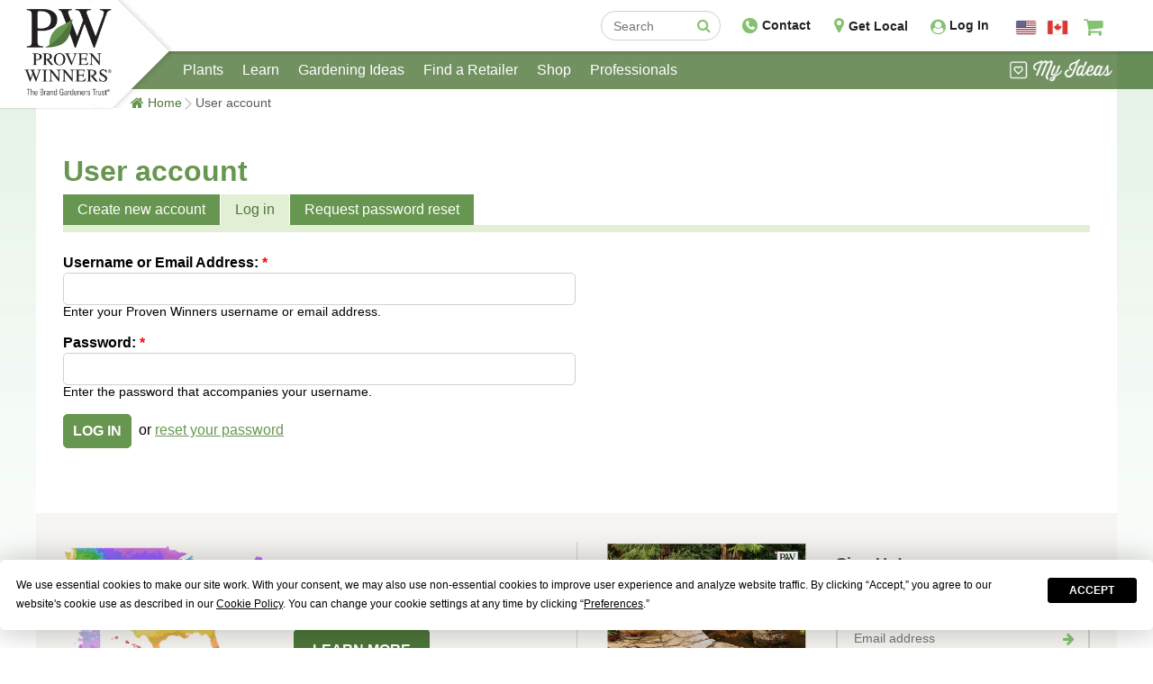

--- FILE ---
content_type: text/html; charset=utf-8
request_url: http://admin.provenwinners.com/user?destination=plant%2F442682%2Fcombinations
body_size: 8679
content:

<!DOCTYPE html>
<html class="not-front not-logged-in page-user no-sidebars page-node- page-user redesign-2019" lang="en" dir="ltr">
<head>
<meta http-equiv="Content-Type" content="text/html; charset=utf-8" />
	<meta http-equiv="Content-Type" content="text/html; charset=utf-8" />
<meta name="msvalidate.01" content="64A9FD3768AA433E4B6107AEC7A96060" />
<link rel="shortcut icon" href="https://www.provenwinners.com/sites/provenwinners.com/files/favicon.jpg" type="image/x-icon" />
<link rel="canonical" href="https://www.provenwinners.com/user" />
<meta name="revisit-after" content="1 day" />
	<title>User account | Proven Winners</title>

<!--  <script type="text/javascript" src="https://app.termly.io/resource-blocker/460b940f-304b-4663-9632-5a34ad20ad4f?autoBlock=on"></script>-->
  <script>
    window.dataLayer = window.dataLayer || [];
  </script>
  <!-- Google Tag Manager -->
  <script>(function(w,d,s,l,i){w[l]=w[l]||[];w[l].push({'gtm.start':
        new Date().getTime(),event:'gtm.js'});var f=d.getElementsByTagName(s)[0],
      j=d.createElement(s),dl=l!='dataLayer'?'&l='+l:'';j.async=true;j.src=
      'https://www.googletagmanager.com/gtm.js?id='+i+dl;f.parentNode.insertBefore(j,f);
    })(window,document,'script','dataLayer','GTM-PTF58N');</script>
  <!-- End Google Tag Manager -->

	<link type="text/css" rel="stylesheet" media="all" href="https://www.provenwinners.com/sites/provenwinners.com/files/css/css_a671b7466be08846d2ae6bf67f1a64f3.css" />
<link type="text/css" rel="stylesheet" media="print" href="https://www.provenwinners.com/sites/provenwinners.com/files/css/css_cd931b2d68312e35cd1fb065e4bb8840.css" />

	<!--[if lt IE 8]><link type="text/css" rel="stylesheet" media="all" href="/sites/all/themes/provenwinners/css/ie.css" /><![endif]-->
	<meta name="viewport" content="user-scalable=no, width=device-width, maximum-scale=1.0">
	<meta name="p:domain_verify" content="d795af3fffcea9f12666255a79a89658"/>
	<meta property="og:site_name" content="Proven Winners" />
	  </head>
<body class="not-front not-logged-in page-user no-sidebars page-node- page-user redesign-2019">
	<noscript>Javascript must be enabled for the correct page display.</noscript>
  <noscript><iframe src="https://www.googletagmanager.com/ns.html?id=GTM-PTF58N" height="0" width="0" style="display:none;visibility:hidden"></iframe></noscript>
  <!-- End Google Tag Manager (noscript) -->
	<span class="skip"><a href="#content">Skip to Content</a></span>
	<span class="skip"><a href="#nav">Skip to Navigation</a></span>
	<!-- page -->
	<div id="top" class="page">
		<div class="bg-left"></div>
		<div class="bg-right"></div>
		<!-- wrapper -->
		<div id="wrapper">
		  <!-- mobile menu topbar -->
<div class="mobile-top-bar">
    <i class="nav-toggle fa fa-reorder"><span> Menu</span></i>
  <a href="/" title="Home" class="pw-logo-link"><img class="pw-logo" src="https://www.provenwinners.com/sites/all/themes/provenwinners/images/pw-logo-no-tagline.png" alt="Proven Winners" /></a>
    <div class="mobile-nav-icons">
        <a href="/retailers/locate" title="Find a Retailer" class="mobile-icons"><i class="fa fa-map-marker"></i></a>        <a href="/user?destination=idea_boards" aria-label="Login to View My Idea Boards" class="idea-boards"><img src="/sites/all/themes/provenwinners/images/ideas-icon.png" class="idea-boards-icon" alt="My Idea Boards" /></a>                    <a href="/user" title="User Login" class="mobile-icons"><i class="fa fa-user-circle"></i></a>
                    <pw-header-cart :initialcount="0"></pw-header-cart>
    </div>
</div>

<!-- mobile menu slideout menu -->
<div class="mobile-slideout-menu">
    <div class="form-search">
      <form action="/search/content"  accept-charset="UTF-8" method="post" id="search-theme-form">
<div class='form-elements'><div class="form-item form-item-type-textfield" id="edit-search-theme-form-1-wrapper">
 <label for="edit-search-theme-form-1">Search this site: </label>
 <input type="text" maxlength="128" name="search_theme_form" id="edit-search-theme-form-1" size="15" value="" title="Enter the terms you wish to search for." placeholder="Search" class="form-text  " />
</div>
<input type="submit" name="op" id="edit-submit-1" value="Search"  class="form-submit" />
<input type="hidden" name="form_build_id" id="form-6KBY6vLCY-FIHM5QWKQXOYom8_pGlrcnFkYDrfCoLmg" value="form-6KBY6vLCY-FIHM5QWKQXOYom8_pGlrcnFkYDrfCoLmg"  />
<input type="hidden" name="form_id" id="edit-search-theme-form" value="search_theme_form"  />

</div></form>
    </div>
    <div class="navbar">
      <div class="countries">
        <a class="country-icon" href="/catalog"><img alt="Shop United States" src="/sites/all/themes/provenwinners/images/american-flag.png" width="40" ></a>
          <a class="country-icon" href="/catalog-canada"><img alt="Shop Canada" src="/sites/all/themes/provenwinners/images/canada-flag.png" width="40" ></a>
      </div>
      <div id="block-proven_winners-primary_menu" class="clear-block block block-proven_winners">
    	    <div class="block-content">
  	 <div class="menu-block- menu-name-primary-links parent-mlid- menu-level-0">
  
  <div class="menu-wrapper">
    <ul class="menu"><li class="expanded first menu-mlid-2854"><a href="/plants/search" class=" has-drop">Plants</a>
  <div class="menu-wrapper">
    <ul class="menu"><li class="leaf first menu-mlid-36280"><a href="/professionals/plants/search/year/2025" class="">2025 New Varieties</a></li>
<li class="leaf menu-mlid-49988"><a href="https://www.provenwinners.com/25_top_picks" class="" target="_blank">2025 Top Picks</a></li>
<li class="leaf menu-mlid-49987"><a href="https://www.provenwinners.com/container-gardening/container-recipes/search" class="" target="_blank">Container Garden Recipe Search</a></li>
<li class="leaf menu-mlid-54662"><a href="/Deer_Proof_Shrubs" class="">Deer Proof™ Plant Program</a></li>
<li class="leaf menu-mlid-54661"><a href="/Incheck_Shrubs" class="">InCheck Non-Invasive Plant Program</a></li>
<li class="leaf menu-mlid-46985"><a href="https://www.provenwinners.com/leafjoy" class="" target="_blank">leafjoy® Houseplants</a></li>
<li class="leaf menu-mlid-37976"><a href="https://www.provenwinners.com/All_national_plants_recipes" class="" target="_blank">National Plants of the Year</a></li>
<li class="leaf menu-mlid-54668 has-children"><a href="/bulbs" class="">Flowering Bulbs</a></li>
<li class="leaf menu-mlid-3844"><a href="/plants/search" class="">Plant Search</a></li>
<li class="leaf menu-mlid-54663"><a href="/plants/search/advanced" class="">Plant Search - Advanced</a></li>
<li class="leaf menu-mlid-6538"><a href="/learn/plant-trials" class="">Plant Trials</a></li>
<li class="leaf last menu-mlid-36270"><a href="http://www.beauty.provenwinners.com/#!plants-by-climate/hjukz" class="" target="_blank">Regional Recommendations</a></li>
</ul>
  </div>
</li>
<li class="leaf menu-mlid-37398"><a href="/learn-0" class="">Learn</a></li>
<li class="leaf menu-mlid-37399"><a href="/gardening-ideas" class="">Gardening Ideas</a></li>
<li class="leaf menu-mlid-2853"><a href="/retailers/locate" class="">Find a Retailer</a></li>
<li class="expanded menu-mlid-3877"><a href="/catalog" class=" has-drop">Shop</a>
  <div class="menu-wrapper">
    <ul class="menu"><li class="leaf first menu-mlid-54650"><a href="/catalog/plants-on-sale" class="">Plants On Sale</a></li>
<li class="leaf last menu-mlid-54684"><a href="/product/gift-certificate-provenwinnerscom" class="">Gift Certificates</a></li>
</ul>
  </div>
</li>
<li class="expanded last menu-mlid-2855"><a href="/professionals" class=" has-drop">Professionals</a>
  <div class="menu-wrapper">
    <ul class="menu"><li class="leaf first menu-mlid-37400"><a href="/user/register" class="">Create Account</a></li>
<li class="leaf menu-mlid-54677"><a href="https://www.provenwinners.com/professionals#Pro_Shop" class="" target="_blank">Pro Shop</a></li>
<li class="leaf menu-mlid-36210"><a href="/professionals/advertising" class="">National Advertising Campaign</a></li>
<li class="leaf menu-mlid-12748"><a href="/professionals/professional-account/upgrade" class="">Upgrade Account to Professional</a></li>
<li class="leaf menu-mlid-47571"><a href="/connect-plus" class="">Enroll in CONNECT+</a></li>
<li class="leaf menu-mlid-12754"><a href="/category/store/professional-catalogs-and-books-0" class="">Free Catalogs</a></li>
<li class="leaf menu-mlid-15618"><a href="/professionals/online-catalogs" class="">Online Catalogs</a></li>
<li class="leaf menu-mlid-12752"><a href="/Professionals/Photo_Library_Brandfolder" class="">Photo Library</a></li>
<li class="leaf menu-mlid-12753"><a href="http://www.youtube.com/user/provenwinners" class="" target="_blank">Video Library</a></li>
<li class="leaf menu-mlid-12758"><a href="/professionals/newsletters" class="">Newsletters</a></li>
<li class="leaf last menu-mlid-17268"><a href="/professionals/marketing-tools/printable-catalog" class="">Printable Catalogs</a></li>
</ul>
  </div>
</li>
</ul>
  </div>
</div>
    </div>
  </div>    </div>
</div>

<!-- header -->
<div id="header">
  <div class="breadcrumbs"><div class="item-list"><ul><li class="first"><a href="/">Home</a></li>
<li class="last">User account</li>
</ul></div></div>
  <!-- top bar -->
	<div class="topbar">
		<div class="mobile-only email-signup">
			<form method="POST" action="/winners-circle">
					<label for="header-email" class="tw-sr-only">Sign up for emails</label>
					<input type="email"
						 id="header-email"
						 placeholder="Sign up for emails"
						 name="email" class="form-text" />
					<input type="submit"
						 value="Continue"
						 class="form-submit submit-arrow" />
			</form>
    </div>
    <div class="search-and-user-menu">
      <div class="form-search">
        <form action="/search/content"  accept-charset="UTF-8" method="post" id="search-theme-form">
<div class='form-elements'><div class="form-item form-item-type-textfield" id="edit-search-theme-form-1-wrapper">
 <label for="edit-search-theme-form-1">Search this site: </label>
 <input type="text" maxlength="128" name="search_theme_form" id="edit-search-theme-form-1" size="15" value="" title="Enter the terms you wish to search for." placeholder="Search" class="form-text  " />
</div>
<input type="submit" name="op" id="edit-submit-1" value="Search"  class="form-submit" />
<input type="hidden" name="form_build_id" id="form-6KBY6vLCY-FIHM5QWKQXOYom8_pGlrcnFkYDrfCoLmg" value="form-6KBY6vLCY-FIHM5QWKQXOYom8_pGlrcnFkYDrfCoLmg"  />
<input type="hidden" name="form_id" id="edit-search-theme-form" value="search_theme_form"  />

</div></form>
      </div>
        <div class="question-feedback-menu">
    <div class="question-feedback-header">
       <a href="/feedback" title="Question and Feedback Form" class="question-feedback-icon"><i class="fa fa-phone"></i> <span>Contact</span></a>
    </div>
    <div class="question-feedback-content">
        <div class="question-feedback-link">
            <span class="feedback-bold"><p>Question? Feedback?</p></span>
            <p>We're listening!</p></br>
            <div class="question-feedback-button">
               <a class="contact-us-feedback" href="/feedback" title="Question and Feedback Form">Contact Us&nbsp;<span class="fa fa-arrow-right"></span></a>
            </div>
        </div>
    </div>
  </div>        <div class="get-local-menu">
    <div class="get-local-header">
        <i class="fa fa-map-marker"></i><p>Get Local</p>
    </div>
    <div id="local-container" class="get-local-content local-container">
        <div id="block-proven_winners-local_information" class="block block-proven_winners">
            <div class="block-content">
                <div class="section retailers">
<h3 class="block-subject">Get Local</h3><div id="location-information-trigger" class="location-information-trigger"><p>Find locations near you that offer Proven Winners products</p><div class="more"><a class="trigger">View Local Retailers</a></div></div></div>

            </div>
         </div>
     </div>
   </div>      <div id="block-proven_winners-user_menu_block" class="clear-block block block-proven_winners">
    	    <div class="block-content">
  	 <div class="user-menu-block"><span class="login"><i class="fa fa-user-circle"></i><a href="/user?destination=plant%2F442682%2Fcombinations" class="active">Log In</a></span><a class="country-icon" href="/catalog"><img alt="Shop United States" src="/sites/all/themes/provenwinners/images/american-flag.png" width="24" ></a>
      <a class="country-icon" href="/catalog-canada"><img alt="Shop Canada" src="/sites/all/themes/provenwinners/images/canada-flag.png" width="24" ></a><pw-header-cart :initialcount="0"></pw-header-cart><div class="idea-boards"><div class="idea-boards-txt"><div class="idea-boards-icon"><a class="header-heart-icon" aria-label="View My Idea Boards" href="#"><img src="/sites/all/themes/provenwinners/images/my-ideas.png" alt="My Idea Boards" /></a>
		      <div class="idea-dropdown"><p class="idea-boards-desc">Find plants you love and create idea boards for all your projects.</p><p class="idea-boards-desc">To create an idea board, sign in or create an account.</p><div class="error_message"></div>
	  	          <div class="idea_board_warp"><div class="idea-form-email">
				          <div class="form-email-field">
				            <input id="user-email" name="user-email" size="15" class="idea-form-user" placeholder="Email Address" type="text">
				          </div>
				          <input id="idea-email-submit" name="Submit" class="form-submit idea-board-submitted" type="button">
				       </div><div class="idea-boards-login">Already Started?
			       <a href="#" id="idea-login-link">Login <i class="fa fa-arrow-right"></i></a>
			      </div></div></div></div></div></div></div><div id="nav-menu-overlay"></div>    </div>
  </div>    </div>
	</div>
	<!-- main navigation -->
	<div id="nav" class="navbar">
		<div id="block-proven_winners-primary_menu" class="clear-block block block-proven_winners">
    	    <div class="block-content">
  	 <div class="menu-block- menu-name-primary-links parent-mlid- menu-level-0">
  
  <div class="menu-wrapper">
    <ul class="menu"><li class="expanded first menu-mlid-2854"><a href="/plants/search" class=" has-drop">Plants</a>
  <div class="menu-wrapper">
    <ul class="menu"><li class="leaf first menu-mlid-36280"><a href="/professionals/plants/search/year/2025" class="">2025 New Varieties</a></li>
<li class="leaf menu-mlid-49988"><a href="https://www.provenwinners.com/25_top_picks" class="" target="_blank">2025 Top Picks</a></li>
<li class="leaf menu-mlid-49987"><a href="https://www.provenwinners.com/container-gardening/container-recipes/search" class="" target="_blank">Container Garden Recipe Search</a></li>
<li class="leaf menu-mlid-54662"><a href="/Deer_Proof_Shrubs" class="">Deer Proof™ Plant Program</a></li>
<li class="leaf menu-mlid-54661"><a href="/Incheck_Shrubs" class="">InCheck Non-Invasive Plant Program</a></li>
<li class="leaf menu-mlid-46985"><a href="https://www.provenwinners.com/leafjoy" class="" target="_blank">leafjoy® Houseplants</a></li>
<li class="leaf menu-mlid-37976"><a href="https://www.provenwinners.com/All_national_plants_recipes" class="" target="_blank">National Plants of the Year</a></li>
<li class="leaf menu-mlid-54668 has-children"><a href="/bulbs" class="">Flowering Bulbs</a></li>
<li class="leaf menu-mlid-3844"><a href="/plants/search" class="">Plant Search</a></li>
<li class="leaf menu-mlid-54663"><a href="/plants/search/advanced" class="">Plant Search - Advanced</a></li>
<li class="leaf menu-mlid-6538"><a href="/learn/plant-trials" class="">Plant Trials</a></li>
<li class="leaf last menu-mlid-36270"><a href="http://www.beauty.provenwinners.com/#!plants-by-climate/hjukz" class="" target="_blank">Regional Recommendations</a></li>
</ul>
  </div>
</li>
<li class="leaf menu-mlid-37398"><a href="/learn-0" class="">Learn</a></li>
<li class="leaf menu-mlid-37399"><a href="/gardening-ideas" class="">Gardening Ideas</a></li>
<li class="leaf menu-mlid-2853"><a href="/retailers/locate" class="">Find a Retailer</a></li>
<li class="expanded menu-mlid-3877"><a href="/catalog" class=" has-drop">Shop</a>
  <div class="menu-wrapper">
    <ul class="menu"><li class="leaf first menu-mlid-54650"><a href="/catalog/plants-on-sale" class="">Plants On Sale</a></li>
<li class="leaf last menu-mlid-54684"><a href="/product/gift-certificate-provenwinnerscom" class="">Gift Certificates</a></li>
</ul>
  </div>
</li>
<li class="expanded last menu-mlid-2855"><a href="/professionals" class=" has-drop">Professionals</a>
  <div class="menu-wrapper">
    <ul class="menu"><li class="leaf first menu-mlid-37400"><a href="/user/register" class="">Create Account</a></li>
<li class="leaf menu-mlid-54677"><a href="https://www.provenwinners.com/professionals#Pro_Shop" class="" target="_blank">Pro Shop</a></li>
<li class="leaf menu-mlid-36210"><a href="/professionals/advertising" class="">National Advertising Campaign</a></li>
<li class="leaf menu-mlid-12748"><a href="/professionals/professional-account/upgrade" class="">Upgrade Account to Professional</a></li>
<li class="leaf menu-mlid-47571"><a href="/connect-plus" class="">Enroll in CONNECT+</a></li>
<li class="leaf menu-mlid-12754"><a href="/category/store/professional-catalogs-and-books-0" class="">Free Catalogs</a></li>
<li class="leaf menu-mlid-15618"><a href="/professionals/online-catalogs" class="">Online Catalogs</a></li>
<li class="leaf menu-mlid-12752"><a href="/Professionals/Photo_Library_Brandfolder" class="">Photo Library</a></li>
<li class="leaf menu-mlid-12753"><a href="http://www.youtube.com/user/provenwinners" class="" target="_blank">Video Library</a></li>
<li class="leaf menu-mlid-12758"><a href="/professionals/newsletters" class="">Newsletters</a></li>
<li class="leaf last menu-mlid-17268"><a href="/professionals/marketing-tools/printable-catalog" class="">Printable Catalogs</a></li>
</ul>
  </div>
</li>
</ul>
  </div>
</div>
    </div>
  </div>	</div>
	<!-- logo -->
  <div class="logo"><strong><a accesskey="H" href="/" aria-label="Home"><span class="tw-sr-only">Home</span></a></strong></div>
  <img class="logo-print" src="https://www.provenwinners.com/sites/all/themes/provenwinners/images/logo-print.gif" alt="Proven Winners" />
</div>


			<!-- main -->
			<div id="main" class="clear-block">
              				<div id="content">
					<div class="content mobile-only-page-para-alignment">
						            			<div class="page-title">
  <h1>User account</h1>
</div>
						<div id="tabs-wrapper" class="clear-block">						<ul class="tabs primary"><li ><a href="/user/register">Create new account</a></li>
<li class="active" ><a href="/user" class="active">Log in</a></li>
<li ><a href="/user/password">Request password reset</a></li>
</ul></div>																														<form action="/user?destination=plant%2F442682%2Fcombinations"  accept-charset="UTF-8" method="post" id="user-login">
<div class='form-elements'><div class="form-item form-item-type-textfield" id="edit-name-wrapper">
 <label for="edit-name">Username or Email Address: <span class="form-required" title="This field is required.">*</span></label>
 <input type="text" maxlength="60" name="name" id="edit-name" size="60" value="" class="form-text required" />
 <div class="description">Enter your Proven Winners username or email address.</div>
</div>
<div class="form-item form-item-type-password" id="edit-pass-wrapper">
 <label for="edit-pass">Password: <span class="form-required" title="This field is required.">*</span></label>
 <input type="password" name="pass" id="edit-pass"  maxlength="128"  size="60"  class="form-text required" />
 <div class="description">Enter the password that accompanies your username.</div>
</div>
<input type="hidden" name="form_build_id" id="form-nZJr4PrQQSVHSfSaSa1HZEk3S_Rr5xIf5AuAw_lCUls" value="form-nZJr4PrQQSVHSfSaSa1HZEk3S_Rr5xIf5AuAw_lCUls"  />
<input type="hidden" name="form_id" id="edit-user-login" value="user_login"  />
<input type="submit" name="op" id="edit-submit" value="Log in"  class="form-submit" />
<span class="tw-pl-1 tw-align-top tw-mt-2 tw-inline-block">or <a href="/user/password?destination=plant%2F442682%2Fcombinations" class="password-reset">reset your password</a></span>
</div></form>
					</div>
				</div>

        <div id="side-bar-right" class="side-bar">
          <div class="content">
                      </div>
        </div>

      </div>     
<!-- footer -->
    <div class="footer-topbar">
      <div class="footer-topbar-left">
    <div class="footer-topbar-img"><img class="hardy-zone-map" alt="hardy zone map" width="223px"
src="/sites/all/themes/provenwinners/images/hardiness-zone/pw-hardiness-zones-allzones.png"/></div>
    <div class="footer-topbar-content">
      <div class="footer-topbar-header"><h2>Know Your Zones</h2></div>
      <div class="footer-topbar-text">Find out where you fall in the Hardiness Zones database.</div>
      <div class="footer-topbar-button"><a href="/learn/usda-hardiness-zones/zone-map">Learn More</a></div>
    </div>
</div><div class="footer-topbar-right">
    <div class="footer-topbar-img"><img class="gib-img" alt="Garden Idea Book"
     width="223px" src="/sites/all/themes/provenwinners/images/gib-cover-2025.png"/></div>
    <div class="footer-topbar-content">
      <div class="footer-topbar-header"><h2>Sign Up!</h2></div>
      <div class="footer-topbar-text">Be inspired with our Gardener's Idea Book and Winner's Circle&reg; newsletter</div>
      <div class="gib-email">
          <form class="wc-signup" action="/winners-circle" method="POST">
              <label for="footer-email" class="sr-only">Email address</label>
              <input type="email" id="footer-email" class="hint text" name="email" placeholder="Email address" title="Enter Your Email Address" />
              <label for="footer-submit" class="sr-only">Submit email signup</label>
              <input type="submit" id="footer-submit" value="Sign Up" />
          </form>
      </div>
    </div>
</div>    </div>
<div id="footer" class="mobile-footer-top-pad">
  <div class="columns">
    <div class="column column-left">
      <div class="content">
        <div id="block-block-14" class="clear-block block block-block">
    <div class="block-content">
        <div class="copyright">
            <p class="h3">Proven Winners</p>
            <p>&copy; 2025 Proven Winners. All Rights Reserved.</p>
        </div>
    </div>
</div>
<div id="block-menu-secondary-links" class="clear-block block block-menu">
    <div class="block-content">
        <div class="menu-wrapper">
            <ul class="menu">
                <li class="leaf first"><a href="/why-proven-winners" title="About Proven Winners">About Proven Winners</a>
                </li>
                <li class="leaf"><a href="/accessibility" title="Privacy Policy">Accessibility Statement</a></li>
                <li class="leaf"><a href="https://app.termly.io/policy-viewer/policy.html?policyUUID=5a8de4e6-865b-4a6b-a85a-1a89ef433480" target="_blank" title="Privacy Policy">Privacy Policy</a>
                </li>
                <li class="leaf last"><a href="https://app.termly.io/policy-viewer/policy.html?policyUUID=86e5ba3e-7fa4-49f6-b127-e77b4bd6facf" target="_blank" title="Terms and Conditions">Terms and Conditions</a>
                </li>
            </ul>
        </div>
    </div>
</div>
<div id="block-menu-menu-footer-menu-2" class="clear-block block block-menu">
    <div class="block-content">

        <div class="menu-wrapper">
            <ul class="menu">
                <li class="leaf first"><a href="/why-proven-winners/contact-us" title="Contact Us">Contact Us</a>
                </li>
                <li class="leaf last"><a href="/media-kit" title="">Press Room</a>
                </li>
              <li class="leaf last"><a href="https://app.termly.io/policy-viewer/policy.html?policyUUID=8bf7dae6-6724-48a4-95c8-606b87f6ad37" target="_blank" title="Disclaimer">Disclaimer</a>
              </li>
            </ul>
        </div>
    </div>
</div>
      </div>
    </div>
    <div class="column column-right">
      <div class="content">
                <div class="footer-social-media">
  <span class="h3">Connect with us</span>
  <a href="http://www.facebook.com/ProvenWinners" title="Proven Winners on Facebook" target="_blank">
    <i class="fa fa-facebook"></i>
  </a>
  <a href="http://instagram.com/provenwinners" title="Proven Winners on Instagram" target="_blank">
    <i class="fa fa-instagram"></i>
  </a>
  <a href="https://www.tiktok.com/@provenwinners_official" title="Proven Winners on TikTok" target="_blank">
    <svg xmlns="http://www.w3.org/2000/svg" viewBox="0 0 448 512"><path d="M448 209.9a210.1 210.1 0 0 1 -122.8-39.3V349.4A162.6 162.6 0 1 1 185 188.3V278.2a74.6 74.6 0 1 0 52.2 71.2V0l88 0a121.2 121.2 0 0 0 1.9 22.2h0A122.2 122.2 0 0 0 381 102.4a121.4 121.4 0 0 0 67 20.1z"/></svg>
  </a>
  <a href="http://www.youtube.com/user/provenwinners" title="Proven Winners on YouTube" target="_blank">
    <i class="fa fa-youtube"></i>
  </a>
  <a href="http://pinterest.com/provenwinners/" title="Proven Winners on Pinterest" target="_blank">
    <i class="fa fa-pinterest"></i>
  </a>
</div>

<div class="homepage-only-footer">
    <div class="footer-feedback">
        <a href="/feedback" title="We are listening">
            <div class="q-icon">
                <i class="fa fa-question-circle"></i>
            </div>
            <div class="q-text">
                <span>Question? Feedback?</span>
                We're listening
            </div>
        </a>
    </div>
</div>
<div class="clearfix"></div>
      </div>
    </div>
  </div>
  </div>


<span class="skip"><a href="#top">Back to Top</a></span>
<a href="#top" id="scroll-to-top" class="mobile-move-top-anchor mobile-only" aria-label="Scroll to top"><i class="fa fa-caret-up" aria-hidden="true"></i></a>

<!--[if !IE]>-->
<script>
  (function(d){
    var isIE11 = !!window.MSInputMethodContext && !!document.documentMode;
    if(!isIE11) { // IE 11 doesn't respect conditional tags
      var s = d.createElement("script");
      s.setAttribute("data-position", 3);
      s.setAttribute("data-account", "Bm72MGOZWN");
      s.setAttribute("src", "https://cdn.userway.org/widget.js");
      (d.body || d.head).appendChild(s);
    }
  })(document)
</script>
<noscript>
  Please ensure Javascript is enabled for purposes of
  <a href="https://userway.org">website accessibility</a>
</noscript>
<!--<![endif]-->
	  </div> 	</div> 	
	<div class="modal off" id="text-location-modal">
  <div class="wrapper" style="max-width:480px;">
    <form id="textRetailerLocationForm">
      <div class="modal-close" onclick="closeModal('text-location-modal')">X</div>
      <div class="modal-header">Text Me Retailer Information</div>
      <div class="modal-hidden-content"><p><strong>Thank you, you should receive a text shortly with the location information.</strong></p></div>
      <div class="modal-content">
        <div id="smsError" class="modal-alert-error" style="display: none"></div>
        <p>Enter your phone number, and we'll send you the location and contact information of your nearest retailers.</p>
        <p style="margin-bottom: 0">
          <input type="hidden" name="location-text-locations" id="location-text-locations">
          <label for="location-text-phone">Phone number</label><br />
          <input type="text" class="phone-number" name="location-text-phone"
                 id="location-text-phone"
                 maxlength="13"
                 placeholder="(555)555-2368" /></p>
        <label for="g-recaptcha-response" id="smsValidPhone" class="modal-alert-warning" style="display:none">Please enter a valid phone number</label>
        <div class="g-recaptcha" data-sitekey="6Lelqb4SAAAAAM6eUFB5ApMvMM2jKRnFipfGSLz-" data-theme="light" data-type="image"></div><script type="text/javascript" src="https://www.google.com/recaptcha/api.js?hl=en" async="async" defer="defer"></script>        <p id="smsValidCaptcha" class="modal-alert-warning" style="display:none">Please verify that you are not a robot</p>
        <button type="button" class="submit" onclick="textMeRetailerInfo()">Submit</button>
      </div>
    </form>
  </div>
</div>
<script type="text/javascript" src="http://admin.provenwinners.com/sites/provenwinners.com/files/js/js_b38bb597faf0e9fde6491ba7d4bc2979.js"></script>
<script type="text/javascript">
<!--//--><![CDATA[//><!--
jQuery.extend(Drupal.settings, {"basePath":"\/","lightbox2":{"rtl":0,"file_path":"\/(\\w\\w\/)sites\/provenwinners.com\/files","default_image":"\/sites\/all\/modules\/lightbox2\/images\/brokenimage.jpg","border_size":10,"font_color":"000","box_color":"fff","top_position":"","overlay_opacity":"0.8","overlay_color":"000","disable_close_click":1,"resize_sequence":0,"resize_speed":400,"fade_in_speed":400,"slide_down_speed":600,"use_alt_layout":0,"disable_resize":0,"disable_zoom":0,"force_show_nav":0,"show_caption":1,"loop_items":0,"node_link_text":"View Image Details","node_link_target":"_blank","image_count":"Image !current of !total","video_count":"Video !current of !total","page_count":"Page !current of !total","lite_press_x_close":"press \u003ca href=\"#\" onclick=\"hideLightbox(); return FALSE;\"\u003e\u003ckbd\u003ex\u003c\/kbd\u003e\u003c\/a\u003e to close","download_link_text":"","enable_login":false,"enable_contact":false,"keys_close":"c x 27","keys_previous":"p 37","keys_next":"n 39","keys_zoom":"z","keys_play_pause":"32","display_image_size":"original","image_node_sizes":"()","trigger_lightbox_classes":"","trigger_lightbox_group_classes":"","trigger_slideshow_classes":"","trigger_lightframe_classes":"","trigger_lightframe_group_classes":"","custom_class_handler":"lightframe_ungrouped","custom_trigger_classes":"img.modal,img.lightbox,img.popup","disable_for_gallery_lists":1,"disable_for_acidfree_gallery_lists":true,"enable_acidfree_videos":true,"slideshow_interval":5000,"slideshow_automatic_start":true,"slideshow_automatic_exit":true,"show_play_pause":true,"pause_on_next_click":false,"pause_on_previous_click":true,"loop_slides":false,"iframe_width":600,"iframe_height":400,"iframe_border":1,"enable_video":0},"pw":{"googlemap_apikey":"AIzaSyCcQZTxmbXJ0MwvbiD1Pp9hhEwIEHeoSv8"},"CToolsUrlIsAjaxTrusted":{"\/user?destination=plant%2F442682%2Fcombinations":true,"\/search\/content":true},"googleanalytics":{"trackOutbound":1,"trackMailto":1,"trackDownload":1,"trackDownloadExtensions":"7z|aac|arc|arj|asf|asx|avi|bin|csv|doc|exe|flv|gif|gz|gzip|hqx|jar|jpe?g|js|mp(2|3|4|e?g)|mov(ie)?|msi|msp|pdf|phps|png|ppt|qtm?|ra(m|r)?|sea|sit|tar|tgz|torrent|txt|wav|wma|wmv|wpd|xls|xml|z|zip","trackCrossDomains":["http:\/\/highland.farm"]}});
//--><!]]>
</script>
<script type="text/javascript">
<!--//--><![CDATA[//><!--
(function(i,s,o,g,r,a,m){i["GoogleAnalyticsObject"]=r;i[r]=i[r]||function(){(i[r].q=i[r].q||[]).push(arguments)},i[r].l=1*new Date();a=s.createElement(o),m=s.getElementsByTagName(o)[0];a.async=1;a.src=g;m.parentNode.insertBefore(a,m)})(window,document,"script","//www.google-analytics.com/analytics.js","ga");dataLayer.push({"dimension1": "anonymous user"});
//--><!]]>
</script>
<link href="//netdna.bootstrapcdn.com/font-awesome/4.7.0/css/font-awesome.min.css" rel="stylesheet"><div class='idea-boards-grid-main not-available'><div class="idea-boards"><div class="idea-boards-txt"><div class="idea-grid-dropdown"><span class="idea-dropdown-close"><i class="fa fa-close"></i></span><p class="idea-boards-desc">Find plants you love and create idea boards for all your projects.</p><p class="idea-boards-desc">To create an idea board, sign in or create an account.</p><div class="error_message"></div>
	  	          <div class="idea_board_warp"><div class="idea-form-email">
				          <div class="form-email-field">
				            <input id="user-email" name="user-email" size="15" class="idea-form-user" placeholder="Email Address" type="text">
				          </div>
				          <input id="idea-email-submit" name="Submit" class="form-submit idea-board-submitted" type="button">
				       </div></div></div></div></div></div><div class="idea-boards-overlay" ></div><div class="idea-board-loading" ></div>
<div class='plant-search-overlay'></div>
<script type="text/javascript" src="http://admin.provenwinners.com/sites/provenwinners.com/files/js/js_e09f962475b919478cc1898311ca50ef.js"></script>
<script type="text/javascript" src="http://admin.provenwinners.com/sites/all/modules/proven_winners/assets/dist/runtime.38a72708.js?l"></script>
<script type="text/javascript" src="http://admin.provenwinners.com/sites/all/modules/proven_winners/assets/dist/vendor.3c4dc996.js?l"></script>
<script type="text/javascript" src="http://admin.provenwinners.com/sites/all/modules/proven_winners/assets/dist/components.7133e17a.js?l"></script>
<!--[if lt IE 9]>
 <script type="text/javascript" src="/sites/all/themes/provenwinners/js/non_sni_browsers.js"></script>
<![endif]-->
<!-- admin.provenwinners.com -->
<!-- emfluence website tracking -->
<script>(function(i,s,o,g,r,a,m){i[r]=i[r]||function(){(i[r].q=i[r].q||[]).push(arguments);},a=s.createElement(o),m=s.getElementsByTagName(o)[0];a.async=1;a.src=g;m.parentNode.insertBefore(a,m);})(window,document,"script","https://cdn.emailer.emfluence.com/app/webtracking/js/emfl_tr.js","emfl_tracking");emfl_tracking("create", {"siteKey": "8CB53DB7-5849-4B47-B9AD-1B863AD4EF13", "trackingDuration": 30});</script>
<!-- Klaviyo onsite tracking -->
<script async type="text/javascript" src="//static.klaviyo.com/onsite/js/Yq8DqB/klaviyo.js"></script>
<pw-modal-portal></pw-modal-portal>
</body>
</html>


--- FILE ---
content_type: text/html; charset=utf-8
request_url: https://www.google.com/recaptcha/api2/anchor?ar=1&k=6Lelqb4SAAAAAM6eUFB5ApMvMM2jKRnFipfGSLz-&co=aHR0cDovL2FkbWluLnByb3Zlbndpbm5lcnMuY29tOjgw&hl=en&type=image&v=TkacYOdEJbdB_JjX802TMer9&theme=light&size=normal&anchor-ms=20000&execute-ms=15000&cb=kuejrjss1gxd
body_size: 46133
content:
<!DOCTYPE HTML><html dir="ltr" lang="en"><head><meta http-equiv="Content-Type" content="text/html; charset=UTF-8">
<meta http-equiv="X-UA-Compatible" content="IE=edge">
<title>reCAPTCHA</title>
<style type="text/css">
/* cyrillic-ext */
@font-face {
  font-family: 'Roboto';
  font-style: normal;
  font-weight: 400;
  src: url(//fonts.gstatic.com/s/roboto/v18/KFOmCnqEu92Fr1Mu72xKKTU1Kvnz.woff2) format('woff2');
  unicode-range: U+0460-052F, U+1C80-1C8A, U+20B4, U+2DE0-2DFF, U+A640-A69F, U+FE2E-FE2F;
}
/* cyrillic */
@font-face {
  font-family: 'Roboto';
  font-style: normal;
  font-weight: 400;
  src: url(//fonts.gstatic.com/s/roboto/v18/KFOmCnqEu92Fr1Mu5mxKKTU1Kvnz.woff2) format('woff2');
  unicode-range: U+0301, U+0400-045F, U+0490-0491, U+04B0-04B1, U+2116;
}
/* greek-ext */
@font-face {
  font-family: 'Roboto';
  font-style: normal;
  font-weight: 400;
  src: url(//fonts.gstatic.com/s/roboto/v18/KFOmCnqEu92Fr1Mu7mxKKTU1Kvnz.woff2) format('woff2');
  unicode-range: U+1F00-1FFF;
}
/* greek */
@font-face {
  font-family: 'Roboto';
  font-style: normal;
  font-weight: 400;
  src: url(//fonts.gstatic.com/s/roboto/v18/KFOmCnqEu92Fr1Mu4WxKKTU1Kvnz.woff2) format('woff2');
  unicode-range: U+0370-0377, U+037A-037F, U+0384-038A, U+038C, U+038E-03A1, U+03A3-03FF;
}
/* vietnamese */
@font-face {
  font-family: 'Roboto';
  font-style: normal;
  font-weight: 400;
  src: url(//fonts.gstatic.com/s/roboto/v18/KFOmCnqEu92Fr1Mu7WxKKTU1Kvnz.woff2) format('woff2');
  unicode-range: U+0102-0103, U+0110-0111, U+0128-0129, U+0168-0169, U+01A0-01A1, U+01AF-01B0, U+0300-0301, U+0303-0304, U+0308-0309, U+0323, U+0329, U+1EA0-1EF9, U+20AB;
}
/* latin-ext */
@font-face {
  font-family: 'Roboto';
  font-style: normal;
  font-weight: 400;
  src: url(//fonts.gstatic.com/s/roboto/v18/KFOmCnqEu92Fr1Mu7GxKKTU1Kvnz.woff2) format('woff2');
  unicode-range: U+0100-02BA, U+02BD-02C5, U+02C7-02CC, U+02CE-02D7, U+02DD-02FF, U+0304, U+0308, U+0329, U+1D00-1DBF, U+1E00-1E9F, U+1EF2-1EFF, U+2020, U+20A0-20AB, U+20AD-20C0, U+2113, U+2C60-2C7F, U+A720-A7FF;
}
/* latin */
@font-face {
  font-family: 'Roboto';
  font-style: normal;
  font-weight: 400;
  src: url(//fonts.gstatic.com/s/roboto/v18/KFOmCnqEu92Fr1Mu4mxKKTU1Kg.woff2) format('woff2');
  unicode-range: U+0000-00FF, U+0131, U+0152-0153, U+02BB-02BC, U+02C6, U+02DA, U+02DC, U+0304, U+0308, U+0329, U+2000-206F, U+20AC, U+2122, U+2191, U+2193, U+2212, U+2215, U+FEFF, U+FFFD;
}
/* cyrillic-ext */
@font-face {
  font-family: 'Roboto';
  font-style: normal;
  font-weight: 500;
  src: url(//fonts.gstatic.com/s/roboto/v18/KFOlCnqEu92Fr1MmEU9fCRc4AMP6lbBP.woff2) format('woff2');
  unicode-range: U+0460-052F, U+1C80-1C8A, U+20B4, U+2DE0-2DFF, U+A640-A69F, U+FE2E-FE2F;
}
/* cyrillic */
@font-face {
  font-family: 'Roboto';
  font-style: normal;
  font-weight: 500;
  src: url(//fonts.gstatic.com/s/roboto/v18/KFOlCnqEu92Fr1MmEU9fABc4AMP6lbBP.woff2) format('woff2');
  unicode-range: U+0301, U+0400-045F, U+0490-0491, U+04B0-04B1, U+2116;
}
/* greek-ext */
@font-face {
  font-family: 'Roboto';
  font-style: normal;
  font-weight: 500;
  src: url(//fonts.gstatic.com/s/roboto/v18/KFOlCnqEu92Fr1MmEU9fCBc4AMP6lbBP.woff2) format('woff2');
  unicode-range: U+1F00-1FFF;
}
/* greek */
@font-face {
  font-family: 'Roboto';
  font-style: normal;
  font-weight: 500;
  src: url(//fonts.gstatic.com/s/roboto/v18/KFOlCnqEu92Fr1MmEU9fBxc4AMP6lbBP.woff2) format('woff2');
  unicode-range: U+0370-0377, U+037A-037F, U+0384-038A, U+038C, U+038E-03A1, U+03A3-03FF;
}
/* vietnamese */
@font-face {
  font-family: 'Roboto';
  font-style: normal;
  font-weight: 500;
  src: url(//fonts.gstatic.com/s/roboto/v18/KFOlCnqEu92Fr1MmEU9fCxc4AMP6lbBP.woff2) format('woff2');
  unicode-range: U+0102-0103, U+0110-0111, U+0128-0129, U+0168-0169, U+01A0-01A1, U+01AF-01B0, U+0300-0301, U+0303-0304, U+0308-0309, U+0323, U+0329, U+1EA0-1EF9, U+20AB;
}
/* latin-ext */
@font-face {
  font-family: 'Roboto';
  font-style: normal;
  font-weight: 500;
  src: url(//fonts.gstatic.com/s/roboto/v18/KFOlCnqEu92Fr1MmEU9fChc4AMP6lbBP.woff2) format('woff2');
  unicode-range: U+0100-02BA, U+02BD-02C5, U+02C7-02CC, U+02CE-02D7, U+02DD-02FF, U+0304, U+0308, U+0329, U+1D00-1DBF, U+1E00-1E9F, U+1EF2-1EFF, U+2020, U+20A0-20AB, U+20AD-20C0, U+2113, U+2C60-2C7F, U+A720-A7FF;
}
/* latin */
@font-face {
  font-family: 'Roboto';
  font-style: normal;
  font-weight: 500;
  src: url(//fonts.gstatic.com/s/roboto/v18/KFOlCnqEu92Fr1MmEU9fBBc4AMP6lQ.woff2) format('woff2');
  unicode-range: U+0000-00FF, U+0131, U+0152-0153, U+02BB-02BC, U+02C6, U+02DA, U+02DC, U+0304, U+0308, U+0329, U+2000-206F, U+20AC, U+2122, U+2191, U+2193, U+2212, U+2215, U+FEFF, U+FFFD;
}
/* cyrillic-ext */
@font-face {
  font-family: 'Roboto';
  font-style: normal;
  font-weight: 900;
  src: url(//fonts.gstatic.com/s/roboto/v18/KFOlCnqEu92Fr1MmYUtfCRc4AMP6lbBP.woff2) format('woff2');
  unicode-range: U+0460-052F, U+1C80-1C8A, U+20B4, U+2DE0-2DFF, U+A640-A69F, U+FE2E-FE2F;
}
/* cyrillic */
@font-face {
  font-family: 'Roboto';
  font-style: normal;
  font-weight: 900;
  src: url(//fonts.gstatic.com/s/roboto/v18/KFOlCnqEu92Fr1MmYUtfABc4AMP6lbBP.woff2) format('woff2');
  unicode-range: U+0301, U+0400-045F, U+0490-0491, U+04B0-04B1, U+2116;
}
/* greek-ext */
@font-face {
  font-family: 'Roboto';
  font-style: normal;
  font-weight: 900;
  src: url(//fonts.gstatic.com/s/roboto/v18/KFOlCnqEu92Fr1MmYUtfCBc4AMP6lbBP.woff2) format('woff2');
  unicode-range: U+1F00-1FFF;
}
/* greek */
@font-face {
  font-family: 'Roboto';
  font-style: normal;
  font-weight: 900;
  src: url(//fonts.gstatic.com/s/roboto/v18/KFOlCnqEu92Fr1MmYUtfBxc4AMP6lbBP.woff2) format('woff2');
  unicode-range: U+0370-0377, U+037A-037F, U+0384-038A, U+038C, U+038E-03A1, U+03A3-03FF;
}
/* vietnamese */
@font-face {
  font-family: 'Roboto';
  font-style: normal;
  font-weight: 900;
  src: url(//fonts.gstatic.com/s/roboto/v18/KFOlCnqEu92Fr1MmYUtfCxc4AMP6lbBP.woff2) format('woff2');
  unicode-range: U+0102-0103, U+0110-0111, U+0128-0129, U+0168-0169, U+01A0-01A1, U+01AF-01B0, U+0300-0301, U+0303-0304, U+0308-0309, U+0323, U+0329, U+1EA0-1EF9, U+20AB;
}
/* latin-ext */
@font-face {
  font-family: 'Roboto';
  font-style: normal;
  font-weight: 900;
  src: url(//fonts.gstatic.com/s/roboto/v18/KFOlCnqEu92Fr1MmYUtfChc4AMP6lbBP.woff2) format('woff2');
  unicode-range: U+0100-02BA, U+02BD-02C5, U+02C7-02CC, U+02CE-02D7, U+02DD-02FF, U+0304, U+0308, U+0329, U+1D00-1DBF, U+1E00-1E9F, U+1EF2-1EFF, U+2020, U+20A0-20AB, U+20AD-20C0, U+2113, U+2C60-2C7F, U+A720-A7FF;
}
/* latin */
@font-face {
  font-family: 'Roboto';
  font-style: normal;
  font-weight: 900;
  src: url(//fonts.gstatic.com/s/roboto/v18/KFOlCnqEu92Fr1MmYUtfBBc4AMP6lQ.woff2) format('woff2');
  unicode-range: U+0000-00FF, U+0131, U+0152-0153, U+02BB-02BC, U+02C6, U+02DA, U+02DC, U+0304, U+0308, U+0329, U+2000-206F, U+20AC, U+2122, U+2191, U+2193, U+2212, U+2215, U+FEFF, U+FFFD;
}

</style>
<link rel="stylesheet" type="text/css" href="https://www.gstatic.com/recaptcha/releases/TkacYOdEJbdB_JjX802TMer9/styles__ltr.css">
<script nonce="a1HahbG5p-4ePU2Al__bcw" type="text/javascript">window['__recaptcha_api'] = 'https://www.google.com/recaptcha/api2/';</script>
<script type="text/javascript" src="https://www.gstatic.com/recaptcha/releases/TkacYOdEJbdB_JjX802TMer9/recaptcha__en.js" nonce="a1HahbG5p-4ePU2Al__bcw">
      
    </script></head>
<body><div id="rc-anchor-alert" class="rc-anchor-alert"></div>
<input type="hidden" id="recaptcha-token" value="[base64]">
<script type="text/javascript" nonce="a1HahbG5p-4ePU2Al__bcw">
      recaptcha.anchor.Main.init("[\x22ainput\x22,[\x22bgdata\x22,\x22\x22,\[base64]/[base64]/[base64]/[base64]/[base64]/[base64]/[base64]/[base64]/[base64]/[base64]/[base64]/[base64]/[base64]/[base64]/[base64]\\u003d\\u003d\x22,\[base64]\\u003d\x22,\[base64]/DsTfDvsOowpHDj1Z+csOWwpEzLcKmwpDCvkJnCF/Dmkggw7fDu8Ktw4wPYjLCigFew4PCo30MJl7DtkNDU8OiwpdfEcOWThBtw5vCucKSw6PDjcOqw4PDvXzDqMOlwqjCnHbDu8Ohw6PCoMKBw7FWNSnDmMKAw5/[base64]/[base64]/CicK0AsKqw4zDkBTCkD7Dm8OOHSIYwrvDuMOqTD0bw7J7wrEpL8O+wrJGD8KfwoPDownChxAzJsKEw7/Coy1Zw7/CrgVPw5NFw6Iyw7YtD1zDjxXClFTDhcOHVcOND8Kyw6LChcKxwrENwpnDscK2KsOHw5hRw7loUTskIgQ0wpfCqcKcDA3Dr8KYWcKLGcKcC37Ck8OxwpLDj34sexvDtMKKUcOowrc4TBbDu1pvwr/[base64]/DssKyw4Ukw4sbw6Miw6YRwpXDjm1Ww7/DoMOLcWtgw7wvwo1rw40pw4MIBcK6wrbCsiEHM8KnG8O4w7DDpcKUPyDCjXXCt8OvMMK5VGDCp8OvwrTDvMO2UnjDhmo8wpYaw6HCvF1+wrw8XzHDkMKNRsOsw5/CsDkbwpAVEwzCoBDCliYpHsKjCDDDnAXDun/DjcO+fcKDSWrDvMOmIhQuWsKHSX7CqMOXasK6RsOuwodtRCbCk8KgLsOCNcORw7TDicKwwrPDnFbCs2A2B8OrTU3DgcKmwr5WwoPCn8K/wo/CgSI5w5w2wq7CoG7DlCVIQXRoBMOmw7/DocOLMcK5NcOdYsOoQBoDQQRhKsKywqVXWWLDlsK+wo3CkFcOw4XClXNpBMKsexzCj8KDwpXCusOtfy1IPcKrdV3CmQMFw7LDm8KSNMO/wozDhznCkTrDmkLDjy7Cu8Omw43DtcKWw5ovw7rDv1DDv8KOFjZHw5U4wqPDl8OGwofCo8O/wqVowoPDgMO+NVDCnXnCrAlOJ8OFasOsM1pUGCTDt1kSw5c9wpzDh0YVwpwfw4pMDjjDmMKUwqjDqsOkZsOkP8O6SXnDg0DClEvCgcKnElbCpcOJOQEPwobCo0bClcK2wrXDoz7CjAUBwrUDQsOUYQonw5sLF3XCpMO/[base64]/[base64]/[base64]/Dt09twq9rw6bDiFbDmMOrwrcybMOzPxbCiFcJUm3DgsKOI8Kjw6E6RE7CoQMUcMOnw5TCpMKjw5fClMKCw6fCgMKjMg7CksKhcsKawobCmRhnJcOOw5vDjcKpwrrCr3bCrMOrDhhaTcOuLsKOdwtHeMONBA/CtMKlCAwDw44pR2FewqzCrMOOw4HDjMODdzBYwpkQwoklwp7DvwEzwoMuwpzDucOeTMKIwo/CuhzCqcO2NAUEJ8KQw5XCpCcDPCbCh2fDoxkRwo7DisKnTCrDkCA1JMO6wqjDnmXDvcO6w4RYwq0fdUI+PW91w4/CgMKKw65CEH3DqU7Du8OGw5fDuxHDm8OdJXvDr8K0BsKCScKswq3CqRHCj8K6w4DCsCbDuMOfw57CqMOWw7VQwqoYZcO1eSTCuMKewpLCqUHCvMKWw5/DnnpBLsOewq/DsQnCpSXCk8OoL0fDqzTCi8ORZlHCq0YsdcKGwo/[base64]/w7rDh8KQw57DuDtrD8OaYSomTSTDnRDCnkTDq8KRRsO4QzlOF8KFw6loU8KqB8OvwrQ4N8K+wrDDiMO6woYORXoiR34Cwr/DghAmLMKAYHXDq8OBA3TDkS7ChsOMw5I8w5/DpcOlwq8OWcOAw6AjwojCgznDtcO1woBIRcOdZ0HDo8OlVV4Wwrd0GnXDgMKawqvDt8Oawq1fbMKAMXgYw7cLw6lPw6bCnT8nFcOnwovDosOmw6XClcKlwrLDqh4LwrHCtMODwrBSVsKmwq1Rw63DokPCtcKXwqDCiSgdw59Bwo/CvDfCqsKMwq5jXsOew6LDocOvWznCjVtjwqzCuStzV8OBwpg2H0nCjsK9B3vDsMOaZcKXG8OiQMK3K1rCvMO8wp/[base64]/[base64]/w71+XcKlbsOuwp7CksO9w7AOw5LCnMO8w67DtsOkTSrDj1nDmQ0FXB1QKRbCs8OoVMK+fMOZP8OMMcKyf8O6NsOgwo/[base64]/DjWg4VjvCizV0c3U0woYkw5weSC7DicOGw53DnMOEFhlew558AcOzw5EXwoEDccKew77DmSIQw44Qwp3DoBhzw5ZqwrPDt2/[base64]/[base64]/CuWzDiR7DgsKGXW/Dow0KBGXDosOmwozCqsKheMKEMG9rw6oYw5LDk8Oxw73DvXUGVn5/GBhEw5hvwqIdw4lOeMK5wpJBwpYIwoHClMO3GcKFJhNZWxnDgMOpwpFIVMKDwr8OYcK8wrlpIcOYVcO9X8OBE8OiwrvDgSXDh8K3cU9LTMOzw6hXwqfClG56RsKKwr1IHBzCjy8CPxlKQRvDv8KHw4/CuVfCrcKdw7I/w4QzwqEyNsKPwrAiw6YWw6bDiCF1JMKtw5UZw5c+wr7ClU8vF2fCtMOtXAE+w7rClcO9wo3Cum3CtsK1FHwZFRAJw6Iyw4HDlBnCmSxqwq5iDmrCgMKTcsOwcsKnwr/[base64]/bFJXw7ESw6RPw6ICw6xdw4gmwqHDgMKJD8OOdsOdwoBNQsKtHcKZwrxxwqjCncOjwoDDjH/Ds8K4axMRasKRwrDDmcOEMcOZwrLCjUIcw64Vw7ZtwofDv0zDrsOLa8OWZ8K/bsOhNMOFFcKnw5zCrHfDmMKUw4PCo0LCu0fCoxTDhgvDpMOFw5d5DMOGEsKlOcKnw65iw74HwrUQw4Etw7YzwoE+Ak1SB8KFwqMVw63Crg8zLxcyw6zCumxnw6wdw7QKwrjCs8Okwq3CjAhLw4sJOMKHZsO/Q8KKTcK5RAfCg1FlXB8PwoHCqMOzIcOBKwjDlsKPXMObw7QxwrfCs3DCncONwoLCsh/CjsKNwrnDnnTDiWnCrsO4w7jDm8KDEMOyOMKiw75XFMKTwqcKw4LCo8KSV8OVw4LDqnNqw6bDjUoVwoNbw73CiRwxworCsMOTw7RKHsKOXcOHaQnCrT91VFElB8OXS8K8w6k1AE/Dkk/CsnvDs8OtwrXDlxgewrfDtW7DpTjCtsK4CMOZWMKawo3DkMOxf8KDw47CkMKCIcK6wrFWwp8tEcOGLMOUScK3w4cQURjCncKzwq7CtXJaCB3ChcOXIcKDwp57I8Onw5DDlMKIw4fCs8OEwoXDqA3CocKcGMKDeMO/[base64]/DjcOTwrQOwrvCoHFDccOKEMOGTlMzwrwow5PDjsONe8Oowokzw4UHeMKOw7ksay9NOcKqIcKsw67Dg8O0FsOYalnDvkwjBj0EckJXwpPDssOKL8OQZsOywoPDqWvCpS7Cl118wp9jwrHCuUUoFyhJScOUWh1gw77CqnPCucKqw4F+wo3CgMKUw5PCi8K6w40Mwr/DtWhqw4/Cp8Kew47CocKpw77DqT1Uw500w4nCl8KWw5XDlBzCmsO4w6QZEhw9RWvCt08QTB/Ds0TDrzB+KMKvw6nDsjHCv19hY8K+w6B2U8OeOgbDr8OZwqFOcsOrfyjDtMOLw7nDgcORwpXCqSfCrmg1USUCw77DkcOEGsKKXU17D8O/w7cvw7rCrMKMwqXDosKHwq/[base64]/CmsOBfETCoyDDv8OCwoV5wo7CrcO5KGHDm3McGB/DgcOMwpHDmsOSwrp9WMO7ZcKRwphfMzUuUcO3wpo+w7pMHVIWLxg3XcOTw70Yfw8vEFjCt8OoPsOAwq/[base64]/DkG3DqsKwRhbCi8KmwobDksOqwrlIw50rAj5hHwFZfMO+w5sAGE4qw6QrasOxwpbCocOwLhTCvMKPw6QdcjDCiC9uwol/wp0dK8OCwr/CsAAXR8Odw4E8wrDDlQ3CisObFMOnHsOsG1zDvyPDv8OMw5DCi0k2M8ORwp/CgcOGSCjDv8OLwpZewqPDosOdT8OUw6bDgcOwwp7CnMOowoPCs8ORU8KLw5PDhG5/[base64]/CsywGw5zCkMK9w6IGw44YJ8OywrQDEm1WTcKgTQnDsxvCicOzwp19wqM0wrbCkmbCoxUBWHcnDcOtw43CsMO3wq9hZEMiw7kzCi/DgV8xeyIZw6Rkw6cjE8KOHMK7KXrCncO8csOHKMK1Z3jDq3hDEAIkwpFTwqI1HEM4AQBBwr7Ck8KKacOsw7PCk8KIfMK3w6nCsjZaJcKHwoQ5w7YvdCHDiSLCk8KxwqzCtcKGwr3DlWhUw6bDnW98w6Y6R2ZmccKiTcKhEsOSwq/[base64]/CoGfDk8Ovw4bCoVvDhgXDimMpw7zCkxV6w5/Cpx3DlXBVwrbDumfDmsKIVUfCs8KnwqlwKMOtO2cGRsKfw7Vow4jDh8KrwpjCgBAELcOXw5jDn8KywoNGwr4JcMKudVHDm3DCj8KRwpHCrsOhwoBAwrTDvVHCiCfCk8O/w79lRXZ/UlnClXzCninDvsOjwp3CjsOUPsOkM8O2wrUtWsK1wp1Ew5BLwqNBwrpsAMORw5zCkBXDisKFc089IMKXwqrDlihfwrNqUMOJPsOBZnbCvWdCImfCrStHw6offMK8L8OSw7/Du13DizbDtsKLR8OvwonCv2rDtXfCrmrCtwRPJMKZwrnCtAcZwqNvw73Cmh1wAXISOFoBw4bDnyjDhsO/dkzCu8OcaBp8w7gFwoJswp9hwrPDr2Euw7/DhzzCsMOhJVzCqSEdwr7DkDc8CgDCrCBzV8OKb1PCnX82wojDmcKTwp0RSXTCkRk7OMKgUcOfwq/DmCzCiGbDlcOBfMKiwpPCgMOhw7giHTvDk8O5GcKBw40CGsODw79hwq3Cv8OcZ8Khw58vwqwzbcOgKX3DqcOQw5JGw6jCicKqwqrDlsOWC0/DpsKjIwnCmXrCtAzCrMKNw6kwRsONUiJvIAhqG1Uuw4HCkTIHw4jDkkTCtMOnw4UYwonChTQhelrDnH1mMmfDuW8+w5wgWgDCp8Osw6jCrBxTw7k6w4PDmcKGw53ChH7CosOQwr8BwqDCvcOfTcK3ETkSw6sKHcK/W8KVZSBYU8KxwpDCtBzDoXhIw4ZhD8KawqnDr8O+w6xlaMOVw43Cn37Ck24JezJEw6dDKT7CtsKzwqQTbxQZI1Alw4liw44yN8KwJB1TwpM4w4VQSDzDucO/wocyw7/DjlhtQ8Oke15XRMOnwovDgcOhO8K/HMO8WMKAwqI+O016wp1gGmnCkjnCvMKJw6A6wps/wqYlf2bCkcKmayYQwozCnsK+wqQ1w5PDvsKRw4gDXVsiw4UQwozDtMKkL8Ojw7Jpb8KvwrlAAcO6w61yHAvCgEvCmSjCtcKCdcOQwqfDiCF4w4hJw7Ixwp8dw6B9w4Iiwp0owq3CtTLCpxTCvyLCq3RWw4x/bcO0wr5zKyRlOysOw6NpwrECwoHCmWJ4QMKCb8KqBMORw43Dm1p9BsOQwojCucKhw4zChsKyw4/DinBfwpwkAwnClsKTw41HD8OvbmVzwooLQMOQwqrCojg8wp7CpWLDvsOaw44WC27CmMK/wroaWzbDlcKXPcOJTcO3w5ILw7NjLh3DmcOGL8OgJ8OgH2jDrU8Yw7nCu8KeMxjCqHjCojRdw6nCtGsYDMOMFMO5wp3CkncCwpLDqUPDh0DCiT7Ds0jCnRDDhMKPwrkrV8KJUmnDsmfCmcK/TsKNA1fDlX/CiivDnBXChsOuByIxwrZHwq7DrMKmw6/DsjnCp8Omw47CgsOwYTHCjRDDucOhDsOibcOAfsKSfMKRw4LDtMOcw7VrfUfClwvDsMOGZMKgwo3CksO3SnENUcK/w6ZrVSEiwp8hLg7CnMOpEcKpwoNQV8KYw7slw7vDucK4w4XDocOwwpDCtMKISm3DoQN8wrLDqF/[base64]/DtsOmHGbCv8OgwpzCgsKnwo9Cw5/CvMKEd8KsT8OcfEbDnsO2WsKKwpA6VjxHw7LDtMKIOScRBMOVw4cWwrrDvMO7MsO6wrAFwoQBfxZqw5hIw6VbKTxww5kswpDDgsKEwqnCo8OYJ3fDjGLDp8ONw7MnwqdWwoUIw707w6ZfwpfDncOgb8KufMOsfEIAworDnsK/w7XCuMOCwrpawp7Cv8KmXGZ1KMKdesOeP09ewpfDosOSAsORVApNw6XCiWnCkGh8A8OzTitKw4PCmsOaw47CnEJ9w4Naw7vDkCXCrxnCg8O0w5rCnS9KacK/wobCj1PDgTpqwrxKwpHDgcK/KjVvwptZwo3DscOIw7x7GGvDkcOhW8Onb8K9HngGZzoJBcOFw6dDVAbCisKgRcK4ZsKqw6XCssOUwqt1b8KSEsK5HGFQV8Khd8KyI8KPw6c/KsO9wpHDhMO1SHTDj3zCssKCEsKTwoMdw6vDjcOFw6fCosKREG/DvsK4GVvDssKTw7PCisKxeGrCg8KNcMKewrYuwoHCvsK/Sj7Cg3VlV8KSwr/CuEbCl1Bed1rDicONSVXDumbCs8OFIQUaR0jDlR3Cv8KQUAvDqwbCtMO7VsOTwoNJw6rClcKPwpdiw5zCsgkHwqTClCrChiLCqMO8w60MXBDCl8Krw4vDnyzDrMKnVcOGwpkOOsONF3XCtMKnwpPDtnLDjkViwpRcE2gZRU4pwp0YwqLCm1h5RsKRw698dMKcw6/CscO0wqDDkFx9wqU2w4MIw6lxaCPChC1LF8OxwpTCnS/Chh1zABTCqMOfKMKdw5zDi1HDs1IIw6ZJw73DihrDqkfCs8OVF8OGwrgYDH3CmcOHOcKGXMKIcMO6fMO7CcKxw43Du0Nqw6dLZ1cHwpJMwro+b1s4JsKxMcOlw7zDksKaFHjCinJXJzbDpCzCkG3DvcKPfsKpCk/[base64]/[base64]/[base64]/Cr8KROnt7woMzw5Jcwp0Hw7gGHcKMdcKIc8OzwrYhw7w/wr/Dl2FUwqgow6/CjAfDnyAvaEh5wp5bbcK7w6HCvsOMwqjDjMKCw6o3wrJkw6Nww68FwpHDk0LCgMOJMcK4eCp6S8KIw5VDf8OdcSFyXcKRZCfDjwMvwqd7ZsKYAErClSjCqsK2P8Ogw7LDuGTDlwrDpwZ1FsOHw5HCnldzG0XCjsKTa8KWw5stwrZMw7/DgMOTI0AhUEIvJMOVU8OUB8OAccOQajNJLDdLwq0lNcOZUMKBTsOgwo3DlsOrw7h1wpTCvxc3w7A1w5rCsMK5Z8KOMngywpvCiB0Cfmx/YwIlw4NrQsOSw6XDuhHDm1HCsmEnLMOFJsKtw6DDk8KsUAvDjsKTAXjDg8OOOMO/DiU5AMORwo/Dp8K0wrvCpGXDiMOWDsKQwrXDm8KfWsKoOMKDw6pWEE0Yw6/ClETCo8OWQlXDoA7Ctm5tw6XDqysQEcKFwpPCpWzCowg7w44fwrfCkEjCuAXDk27DrMKTO8Ktw45XeMOSaA/DicOaw67Dmk0iGMOmwoXDo3/CsHJfOcKXT2fDscKMIxjCpWvCmsKHEMO5wohkHiTDq2TCqi9ew6vDklXDjcOvwqIXCS9/[base64]/[base64]/w5vCnm4Hw5t4P8KkVkfCrWBtScO5JsOLH8Kww7AUw58LcsO5w4zCvMOWaGHDiMKKw73CucKZw7d/woMZSANKwp/Cu30DF8OmU8OKcMKuw74nfWXCjBN6DzhawqbCkMKVw7lqQMOOPyxbEi06eMO5WTQvHsOcVcO1GFMCRMK5w7bDucOtworCt8KkaFLDjMKcwp/[base64]/CusOxJUDClUvDucOLesKfw7FswqPCkcOvwoRZw4lxYGkpw6zCk8OQUcO0w6huwrfDvUrCohTCvsOZw4/[base64]/TnLDoAB2w4HCozQ2wp/Cl0jCtj4cwqEGwo/DvsOkwqfCiBcsX8OQWsKZSR5VQBXDvB7ChsKPwqfDpj9Nw7TDiMKUKcKfMsOEccOFwrLCnUbDq8OZw41Bw4ZuwovCniHCuDEcEsOxw5/CncKxwogtSMOMworClcOGETvDoQHDtQjDk3cld1XDr8ObwpVZCDvDgltZH3IGwqlGw5vCpwx1R8Ovw4xjZsKwRGc0w7EET8KIw5sswpp6HFxiYsOywpVBWwTDlsK6EsKyw4knHsKnwq8Odi7Dr1nCkz/[base64]/w6DCv8OCYDfDhEPCjSnCrwMbw5zDi0nDvzrDkkbCv8KQw7rCo1sMQcOuwrnDvyNQwoDDhx3CmAPDtMKTZcKBam7CjcOXw4vDpWHDri1zwpBdwrDDgMK0EcKxQ8OWd8Oiwqx1w5lQwqkjwoIxw4TDkXXDl8KCwqnDqcO/woDDnsOxwo51KjHDvU9/w6hdBsOZwqs+UMO6e2BRwroWwoVMwrbCnlnDqE/CmVXCoU5HW1tRaMKHcQHCtcOdwohENMO9BMOEw7bCqETCosKFTsO5w4VOwpA8BVQlw6Fnw7YqN8OvOcOxVlJNwrjDkMOuwpTCmsOpB8Obw7vDsMOAG8KxJFLCoyLDtAfDvk/[base64]/Dp1PDpWVOKFVpwqzDsXfDmwXCh8KlLUbDt8O4OCHCncKGFBwFNxpdKFFoGGbDsW5Xwpxnwo0lDcOuccKHwozCtTR/NsO8ZknCscK6wqHCs8OZwqnDkcOVw73DtQ7Ds8KEK8OZwqkXw7bCjXzDh3rDvlMBw6luQcOiC3fDgsKswrsRU8KjHmPCtAE+w5fCr8OHa8KNwr9rCcOOwroAdcO+w6JhKcKXOMK6aGJiwqTDmgzDl8OSFsKNwr3CjcOQwqZRwp7CrlLCpMKzw6/CmEDCpcKjw7Y4wpvDjghBwr9bBEbCoMKBwqPChwUqV8OcXMKRHBBWG2LDtsOGw7nCgcKsw69lwpfDs8KJEzBvw7/Crj/[base64]/w5HDkTvDiMOPYcOvGyVUw4vCrCI7wo9BRsKtME/CtsKkw7wmwq3CjMKpWsOjw50xGMK7H8Ofw5cQw55cw4nCs8OLwr84w7bCh8Knwq/Ch8KuO8Oqw7YjH0tQasK7SV/CjjnCuHbDo8KIfk03wqQgw4Ydw7bCoxJtw5PCq8Kew7QrNMOjwpHDkkF3wqN5VFvCr2oPwphqRwRYdy/DumVnNFhjw6Viw4dtw4/Cq8OTw7fDkGbDoStTw4fCsCBmSB3ChcO0QRxfw5FRRSrCnsO0wpTDhUfDj8K5wopew7DDrsO6MMK4w6E2w6/[base64]/c8OXw5vCmTZec8Osw60OJMKywrh1J8OxwoPDkHTCn8OKVcOIKFrDkBsXw7fCh0bDsmckw59WYDRBUxJRw4NASCVTw5/[base64]/CjHPDgwQxw6oxw4gDwpnCkwo4w6YjwrMJw5DCh8KQwo1hOxF4FHAsI1DCqmbDtMO0woxrw7xhBcOdw5NPSSQIw7kfwo/Dh8KOwpYzQX/[base64]/w5MDwqFKecKQw4HDtmJfIw7DocKjwoBvwop3csK0w61MbVDCkF5cwqUQwoHCh3XDlj0vw7XDoHLDgyDCmsOcwq4KLhgmwrdcasK7Z8KNw7PCklPCvAvDjDLDk8O8w4zDmcK/UMOWJsONw4lvwpUgN3YXZMOYTcOSwpYTcmZiNl0AZcKwBUpYVBLDtcKmwq8HwqAuJRfDhsOEWsOVLMKGw6TDt8KzAilOw4jCigkHwo9sUMKkcsK+w5jCvnrCsMO3bMO6wq5YbjfDvcOfw4VAw44Cwr/CrcOUT8KudQlVTMKPw4LClsOawqIyWsOWw7/[base64]/w5dpW8KffsONJB7DuE8CwojDhkDDmMKxCXbDo8Odw5vCsWM/wpPDmsKHesOUwpjDlUErKw3CmcKrw6rCosK1OwoNZhYudsKFwrfCs8KIw6HCnHzDkADDqMK8w7/DkXhoS8KySsO0QE1TEcORwr4lwoA/FHLDo8OqfiRyCMKIwrnCuTYxw613IEk6WGLCmU7CqMKvw6bDh8OrLgnDo8KMw6bDisK6dgtPIQPCn8OXbH/CjgsTw71/w6hdMVnCp8OCwpB6RUVfKsKfwoFvPsK4w6t3E1QmXgrDsQQyR8Kxw7ZEw5PCjiTClcKZwq46SsKiSiVvC1x5w7nDksO6cMKLw6LDmxJUUj/CoW4bwp9xw4HDkW9GWBlswprDtXscdXceD8O9QcKnw7cgworDvizDonsUw5zCmhcxw5TDmxgKO8KKwrcHw6LCnsKSw6DCtMORBsOew4LCjEojw6wLw6M5PMOcMsKgwqVqfcKSwrpkwp8DW8KRwot5OmzDi8OQw495woEGRcOlEcOWwrzDicOeHDEgQX7CiV/[base64]/[base64]/DlTrCrMOeBD0Jw6DClsKPfxs4w5TCosOkw5gDwr3DjcOHw4PDmSh7dU3Cpw4Awq7DncO/IjLCq8O8YMKfOsOmwprDrRFVwrbCvwgKP0HDj8OAeWF3bxAAwqtxwoUpOsOXbcOlKQcDRijCssKuJQwxw5RSw60xSsKSW1Uuw4rDtXlSwrjCiDh3wpnCksKhUlxSDGE5NSMGw5/Ct8Ogwp5WwrTDiEvDgcO9McKYM0rCj8KAYsONwrnChhnDsMOldcK4akvCpifCrsOQDCjChgvDkcKPScKdGkoJSgVROlnDisKLw7MMw7RlMy12wqTCisKcw6nDhcKIw7HCtH8LB8OHNwfDvQ4aw5rCn8OfEcOwwpvDr1PDl8OUwoElFMOkwqPCssOsTQkDS8KBw6/CoCYDOhhKw7/DjcKIw5QRcS/[base64]/CnnJ2B2QfPsORRnrDicOAwpvDizEaDcOVTiTCujjDmcKNO1BzwrVHDk/Cl1Qzw4XDkjXDq8KsdiHDrsOpwp8kAsOTLcOhRELCrT4CwqLDrgHDp8Kdw4LDksK6GEtvwpJxw7AyDcK+C8Ogw4/CiCFCw7HDhxBFwprDux3CpkcPwrsrXMOfacKewqI8LjTCkhIvN8KHIVbCnsKfw6powoxkw5QPwpjCiMK1w7LCmR/[base64]/DsgHDgMKUZmMoXTjCvsO4wr3CqGTCoi96VgPDvcOVa8OXw4JjZMKAw5nDosKYMsKyWMOzw6ozw6Rgwr1Cw73CnVLDlXYQa8OSw4Zkw4s/[base64]/w5DCgikuJRsodsOCBsKww6MIblDDvkF9IsOJwpPClW3DlWQiwrbDhQPDj8KRw6DDjklvZ3hJDMOpwqEXI8KNwqHDtcOgwrfDlx0uw7R0cEBaCMORwpHCmyk0RcKSwpXCpn1eJE7CkgAUY8OfLcKUTznDqsKwd8KiwrhEwp/DtDfDsFFBelseG2HDg8KtC1fCvcOlIMK/LDh1F8KxwrFcRMOKwrJ2wqPCnxrCpcKUaGXDgD3DsUHDncKzw5p7esKSwqLDscOpb8OQw4/DjcOFwqhdwq3CoMOBEgwew7bDvWweQy/[base64]/[base64]/[base64]/Dj8KCH8Ofw5N2e8O5WHTCmsKuHUdaL8OjIhLDosO0exPClcO/w5PDkcOgHcKPGMKYXHF4GHLDtcK2OFnCrsK9w6bCiMOUUyHCvB8UVsKLLUzDpMOuw6wCcsKZw6ZCUMKjNsKpwqvDn8KUwr/DscO0w5pLM8Kdwq5kdiEGw4bCgsOhEipYXClhwqERwppPIsOVWMKbwoxmBcOKw7Aow6RCwqDChE4+w6BOw5kdEU41wp3DsxduacKiw4xMw4hIw4hLLcKEw6XDoMK/[base64]/Ct8KMw4PDr8KnF8O6w7XDjwrCucOqwoLDs2opBsOEwpNxwrIVw75Xwr8dw6l9wpNYWH1JN8OTXsKUw7dcfcKKwqTDuMK6w47DusKhLcOuKgDCu8Kxfi16K8OjIR/DpcKBcsOlFQV9K8KSBmJVwqHDpD96YsKjw6McwqbCksKSwobCh8Kxw5zCuCnChkLCnMK4JSpHWiA7wqLCmE/DlEfCtizCqcK5w7kawoMVw7dTX09hch3ClEErwrYuw4lSw5nDqwrDnDTCrcK1ElBzw7/Dl8Kbw4LCjB/DqMKabsKWwoBdwrkfYCpYfMKsw6DDscOFwobCo8KOZMOGSjXCtkUEwrLCqsK5BMKGwowxwox5MsOLw7kieXvCssOQwqdPQcK7ACfDvMKKbX8lU11EW2bDoj5dHkHCqsKHJEsoZcOdacOxw47Du3/DnMO2w4Uhw4LChRjCq8KOFU7Ch8KdGMK5CybDt1zDtRJ4wqJewolowovDkTvDi8KIeCfCssO1PRfDgR/Do0cow7LDmRx6wqcSw6jCkW8DwrQEUsKGKsKQwqDDuRsew5XCqcKYdsO0wpMuw6cowrnDuRYzJQrCoWfCscKww6DCgF/DpFYPaAF6N8KswqozwqbDmMK1w7HDlUrCoC8ow4gEZcKewoTDh8Otw67CqxkSwrYCNMKKwo/Dh8O3cG0+woI1dMOiYcKjw60oeiXDg0MSwqvCusKGZm0ITXbDg8K2V8KMwpLDlcKbZMKEw5staMOzPmjCqFzCqcK3E8Ojw7/[base64]/Hh/CnMO0wobCqsOFJUcHaMKzw6cpwqPClGVZSSlMwrw0w6MmBV1PbMKiw5swbiDCj0XCqBkVwpHCjMONw6AVw7DDiw1Xw4/[base64]/DpkjCgMK4wqUxwoLCjw5BXFtPacKdwok9woLDqsOgccOPwpLCrcKXwqXCtMOtCQQ4esK8EcK5VF0UV3HCtHELwq0HbgnDhcKMS8K3ZcKJwrJbw63CpC8Cw6/Cp8KzTsOdBjjDpcKPwrVwWSHCssKCGHQmw7NVfsKFw6UVw7bCqT/DkDLCnhHDrMO4HMK4w6bDpjbDjcOSwrrDlQ0masKmd8O+w7fDn3jCrMKVOcKVw4LCl8K1CXNkwr/[base64]/DtgRkwp8WGcKuw4vDmETCp8Oew5JowrvDqsKYTcKuREjCjcO4w4vDlsOuT8Ozw7bCn8KmwoIpwp9lwoZjwpDDisOlw7VIw5TDscOaw4DDiSxMB8K3c8OYHTLDrldQwpbChVR2wrXDsDlFw4IBwrzCsATDvWFbC8K3wqtEM8OWIcK/G8OUwpMtw5jClS3CoMObIhA8FgjDuX/CsyxEw7V5VcOPPWA/R8OqwrLDgEZ1wrt2wpXCtS1pw6DDkkYUfh3Cs8KTwqhkRsKcw67CqMOcwrp7M07CrEM5HTYtP8O4a0NTWHzCgsKRUidUenpxw7fCm8Krwr/CvMOtW1c2KMOTw49/wr9CwpvDrMKjJQ/[base64]/[base64]/DiMOIUcOQw6w/NmVIODHDmDN6wpvDlMOWCH3Dg8O4F05GZMOuw5rDqsK5w6nCsBHCt8Ogc1DCgcKHwpwWwq/CmSXCn8OdNMO4w7QnOUUBwojCvThNcE7Dgj9mfxZMwr03w6vDmcKAw7ISOWAlbBx/wqDDunDCq3gWacKKFC7Dt8KvdjPDpB7DnsOGQholQsKGw5/DmlcTw7LChMOxeMOMw6XCl8Ovw6Fgw57DlcKoBhjCvEBAwpHDiMOFwp0yI1/DucOaI8OEw5EhIMKPw6PCscOBwp3CosO9FcKYwpHDvsKEMRsZelFpekNVwqU/[base64]/[base64]/wq3Ciy9rwprCtWzDocOKPMOxRlF1F8OOPDwawq/ChsORw75dWsOxQWzCi2DDiRXCvcOMDDZQLsO2wpLCoRDCjsOGwqzDmEF8UGXCrcOmw63CjsKvwp3CpRMZwpPDvMOZwpZgw6ECw5ENAXEjw5/DgMKVWw/CtcOnfWnDjV7CkMOyGUB8wpwKwo1Yw4pkw4zDgigJw50PLMO/w7IRwoDDlwVrbsOYwrrCucODJsO1VgF0bEFDcCjCocOiQMO3JsOqw5YHUcODG8OfdsKAGcKtwovCpAzDhBNpRQfDt8KuUCzDp8Odw7XCnsOHegXDn8ORWD5DHH/DrHYDworCu8K0d8O4ZsOAw5vDhSvCrEgGw4bDjcK2CjTDg1gvVQDCmFcNDgxaQHHCu15SwocJwqoGcC57wqx3KMKfesKAJcOfwrHCt8Owwq7CiGHClhJ/w7Z5w542Bh7Csn/Ci0x2EMOCwqECVn/CtMO1WsK1NMKpbcKzCsOfw6PDmmLCgUrDoGNORMK2asOtb8O+w4daOQAxw55efiJgasOTXRgqAMKJTkEsw5bCoRwYagtKbcOewpcMFWTDpMOsVcOqwrbCqAITM8OAw5EjVcKlECB4wqIdYi7DicO0Q8OEwrbCkU/DsAx+w4JvT8Oqw6/CnVICVsKcwoI1EcOswp4Bw5nCj8KODTzCucKjRUfDpy0PwrICT8KeEMOkFcKhwooRw5HCsi1Gw4Y6wpogw7MBwrltScKUKllnwoFjwpdVAQ3CocOnw6rCiR4Dw6EUZcO7w4/DrMK2XD1qw7XCqkPChiXDrcKwYxQ7wp/ClkNHw47Cuh5ZanbDlsOQwq8Zwr/CisOLwpYFwpUHRMO5w4TCjQjCuMOBwqfChsOZwpRZw4EiJjzDgRdLw5NmwowxWg7CnXJsG8OpEEkQDjrChsK7w7/CuiLCkcO/w6wHP8KEGcO/[base64]/w65/wqDDk8KYw5bDjMK3wq3DlxzCi2drKy4lwp3DnMOLwqwPTlkwRznDgWc0PcKpw4Mew6bCgcKfw4/DjcKhw4IVw5JcBsKkwqdFw6tBcsK3wqHDn2nDj8OEw67DqcOYTcKMc8OSwrYdIMOVRMO4X2HCrMKNw5bDoHLCnsK0woMxwpHCoMKRwprCkylpwqHDqcKDBsObVcOwIMOBFsO/w6tnwobCiMOew6fCgcOgw5HDn8OFdMKhw6wBw6xqPsK9w7gqwqTDqj8YTXIjw6JBwopQCwtVcsOewoXCo8KJwqnCpQTDhF88ccOlIsOsTcO0w6vDmMOSXQvDu35tIDnDn8OdN8O8A0IBMsOfNFTCkcO8JsK9wp7CjsO3KMOCw4rDgGfDgALCtF/CqsO9wpbDl8KyE1ILR1cWFw7CvMOiw77CpMKSwp7CqMOebsKPSi98Cy4/[base64]/YBvCr8KJE8OTMQDCqcKkJMKeG2ctwqHDu8ODZcOqJwbDk8OZwoM0S8KpwqV2w6oNCApyNMO/F1XCogTCsMOqAMOzdTbCmsOpw6hBw5Eow63DlcOOwrzDu1Igw4sKwoMsasKxLMOBQRIgIcKtwqHCrXdoMl7DvMO3NRBWP8KGeyMtwql2VV/[base64]\\u003d\x22],null,[\x22conf\x22,null,\x226Lelqb4SAAAAAM6eUFB5ApMvMM2jKRnFipfGSLz-\x22,0,null,null,null,0,[21,125,63,73,95,87,41,43,42,83,102,105,109,121],[7668936,158],0,null,null,null,null,0,null,0,1,700,1,null,0,\[base64]/tzcYADoGZWF6dTZkEg4Iiv2INxgAOgVNZklJNBoZCAMSFR0U8JfjNw7/vqUGGcSdCRmc4owCGQ\\u003d\\u003d\x22,0,0,null,null,1,null,0,1],\x22http://admin.provenwinners.com:80\x22,null,[1,1,1],null,null,null,0,3600,[\x22https://www.google.com/intl/en/policies/privacy/\x22,\x22https://www.google.com/intl/en/policies/terms/\x22],\x22qbRUoHkLGn2/I0r6FEqrIZevBii4Tpak4zrvhD0zlJA\\u003d\x22,0,0,null,1,1764035248269,0,0,[19],null,[145],\x22RC-BOQTLpJgC8cKlw\x22,null,null,null,null,null,\x220dAFcWeA4KfA3o5xZgIeP9_u_a1IFIzlDk1ue_Z_HwjijhDhKT-7wyre3yKH2UaKCiKVKahAN3YIhgZRGF6CcDcBT2KwHzAjcv_w\x22,1764118048227]");
    </script></body></html>

--- FILE ---
content_type: text/css
request_url: https://www.provenwinners.com/sites/provenwinners.com/files/css/css_a671b7466be08846d2ae6bf67f1a64f3.css
body_size: 82933
content:
@import url("https://fonts.googleapis.com/css?family=Lato:300,400");.admin_order_feedback{position:fixed;top:50%;margin-top:-63px;right:0;border:none;background-color:white;color:black;padding-left:26px;min-height:127px;z-index:3;}.admin_order_feedback.active{border:solid 1px rgb(51,51,51);-webkit-box-shadow:0px 0px 30px 0px rgba(50,50,50,0.5);-moz-box-shadow:0px 0px 30px 0px rgba(50,50,50,0.5);box-shadow:0px 0px 30px 0px rgba(50,50,50,0.5);}.admin_order_feedback .admin_order_toggle{display:block;width:26px;position:absolute;left:0;top:0;height:100%;background-color:rgb(51,51,51);color:rgb(240,240,240);cursor:pointer;}.admin_order_feedback .admin_order_toggle_text{-webkit-transform:rotate(-90deg);-moz-transform:rotate(-90deg);-ms-transform:rotate(-90deg);-o-transform:rotate(-90deg);filter:progid:DXImageTransform.Microsoft.BasicImage(rotation=3);position:absolute;left:-30px;top:45%;font-size:16px;letter-spacing:0.1em;}.admin_order_feedback form{display:none;}.admin_order_feedback.active form{display:block;}.admin_order_feedback .instructions{margin:20px 0 10px 20px;font-size:20px;}.admin_order_feedback textarea,.admin_order_feedback button{display:block;box-sizing:border-box;}.admin_order_feedback textarea{padding:10px 20px 20px;height:200px;width:350px;resize:none;}.admin_order_feedback button{cursor:pointer;padding:10px;background:transparent;border:none;font-size:20px;color:black;font-weight:normal;margin-bottom:0;text-transform:none;}.admin_order_feedback button:hover{color:black;background:transparent;border:0;}.admin_order_feedback .note{max-width:300px;font-size:smaller;line-height:1.2em;margin:10px 0 0 10px;}.admin_order_feedback .thanks{padding:50px 20px;font-size:20px;}@media print{.admin_order_feedback{display:none;}}

.node-unpublished{background-color:#fff4f4;}.preview .node{background-color:#ffffea;}#node-admin-filter ul{list-style-type:none;padding:0;margin:0;width:100%;}#node-admin-buttons{float:left;margin-left:0.5em;clear:right;}td.revision-current{background:#ffc;}.node-form .form-text{display:block;width:95%;}.node-form .container-inline .form-text{display:inline;width:auto;}.node-form .standard{clear:both;}.node-form textarea{display:block;width:95%;}.node-form .attachments fieldset{float:none;display:block;}.terms-inline{display:inline;}

.poll .bar{height:1em;margin:1px 0;background-color:#ddd;}.poll .bar .foreground{background-color:#000;height:1em;float:left;}.poll .links{text-align:center;}.poll .percent{text-align:right;}.poll .total{text-align:center;}.poll .vote-form{text-align:center;}.poll .vote-form .choices{text-align:left;margin:0 auto;display:table;}.poll .vote-form .choices .title{font-weight:bold;}.node-form #edit-poll-more{margin:0;}td.poll-chtext{width:80%;}td.poll-chvotes .form-text{width:85%;}


fieldset{margin-bottom:1em;padding:.5em;}form{margin:0;padding:0;}hr{height:1px;border:1px solid gray;}img{border:0;}table{border-collapse:collapse;}th{text-align:left;padding-right:1em;border-bottom:3px solid #ccc;}.clear-block:after{content:".";display:block;height:0;clear:both;visibility:hidden;}.clear-block{display:inline-block;}/*_\*/
* html .clear-block{height:1%;}.clear-block{display:block;}/* End hide from IE-mac */



body.drag{cursor:move;}th.active img{display:inline;}tr.even,tr.odd{background-color:#eee;border-bottom:1px solid #ccc;padding:0.1em 0.6em;}tr.drag{background-color:#fffff0;}tr.drag-previous{background-color:#ffd;}td.active{background-color:#ddd;}td.checkbox,th.checkbox{text-align:center;}tbody{border-top:1px solid #ccc;}tbody th{border-bottom:1px solid #ccc;}thead th{text-align:left;padding-right:1em;border-bottom:3px solid #ccc;}.breadcrumb{padding-bottom:.5em}div.indentation{width:20px;height:1.7em;margin:-0.4em 0.2em -0.4em -0.4em;padding:0.42em 0 0.42em 0.6em;float:left;}div.tree-child{background:url(/misc/tree.png) no-repeat 11px center;}div.tree-child-last{background:url(/misc/tree-bottom.png) no-repeat 11px center;}div.tree-child-horizontal{background:url(/misc/tree.png) no-repeat -11px center;}.error{color:#e55;}div.error{border:1px solid #d77;}div.error,tr.error{background:#fcc;color:#200;padding:2px;}.warning{color:#e09010;}div.warning{border:1px solid #f0c020;}div.warning,tr.warning{background:#ffd;color:#220;padding:2px;}.ok{color:#008000;}div.ok{border:1px solid #00aa00;}div.ok,tr.ok{background:#dfd;color:#020;padding:2px;}.item-list .icon{color:#555;float:right;padding-left:0.25em;clear:right;}.item-list .title{font-weight:bold;}.item-list ul{margin:0 0 0.75em 0;padding:0;}.item-list ul li{margin:0 0 0.25em 1.5em;padding:0;list-style:disc;}ol.task-list li.active{font-weight:bold;}.form-item{margin-top:1em;margin-bottom:1em;}tr.odd .form-item,tr.even .form-item{margin-top:0;margin-bottom:0;white-space:nowrap;}tr.merge-down,tr.merge-down td,tr.merge-down th{border-bottom-width:0 !important;}tr.merge-up,tr.merge-up td,tr.merge-up th{border-top-width:0 !important;}.form-item input.error,.form-item textarea.error,.form-item select.error{border:2px solid red;}.form-item .description{font-size:0.85em;}.form-item label{display:block;font-weight:bold;}.form-item label.option{display:inline;font-weight:normal;}.form-checkboxes,.form-radios{margin:1em 0;}.form-checkboxes .form-item,.form-radios .form-item{margin-top:0.4em;margin-bottom:0.4em;}.marker,.form-required{color:#f00;}.more-link{text-align:right;}.more-help-link{font-size:0.85em;text-align:right;}.nowrap{white-space:nowrap;}.item-list .pager{clear:both;text-align:center;}.item-list .pager li{background-image:none;display:inline;list-style-type:none;padding:0.5em;}.pager-current{font-weight:bold;}.tips{margin-top:0;margin-bottom:0;padding-top:0;padding-bottom:0;font-size:0.9em;}dl.multiselect dd.b,dl.multiselect dd.b .form-item,dl.multiselect dd.b select{font-family:inherit;font-size:inherit;width:14em;}dl.multiselect dd.a,dl.multiselect dd.a .form-item{width:10em;}dl.multiselect dt,dl.multiselect dd{float:left;line-height:1.75em;padding:0;margin:0 1em 0 0;}dl.multiselect .form-item{height:1.75em;margin:0;}.container-inline div,.container-inline label{display:inline;}ul.primary{border-collapse:collapse;padding:0 0 0 1em;white-space:nowrap;list-style:none;margin:5px;height:auto;line-height:normal;border-bottom:1px solid #bbb;}ul.primary li{display:inline;}ul.primary li a{background-color:#ddd;border-color:#bbb;border-width:1px;border-style:solid solid none solid;height:auto;margin-right:0.5em;padding:0 1em;text-decoration:none;}ul.primary li.active a{background-color:#fff;border:1px solid #bbb;border-bottom:#fff 1px solid;}ul.primary li a:hover{background-color:#eee;border-color:#ccc;border-bottom-color:#eee;}ul.secondary{border-bottom:1px solid #bbb;padding:0.5em 1em;margin:5px;}ul.secondary li{display:inline;padding:0 1em;border-right:1px solid #ccc;}ul.secondary a{padding:0;text-decoration:none;}ul.secondary a.active{border-bottom:4px solid #999;}#autocomplete{position:absolute;border:1px solid;overflow:hidden;z-index:100;}#autocomplete ul{margin:0;padding:0;list-style:none;}#autocomplete li{background:#fff;color:#000;white-space:pre;cursor:default;}#autocomplete li.selected{background:#0072b9;color:#fff;}html.js input.form-autocomplete{background-image:url(/misc/throbber.gif);background-repeat:no-repeat;background-position:100% 2px;}html.js input.throbbing{background-position:100% -18px;}html.js fieldset.collapsed{border-bottom-width:0;border-left-width:0;border-right-width:0;margin-bottom:0;height:1em;}html.js fieldset.collapsed *{display:none;}html.js fieldset.collapsed legend{display:block;}html.js fieldset.collapsible legend a{padding-left:15px;background:url(/misc/menu-expanded.png) 5px 75% no-repeat;}html.js fieldset.collapsed legend a{background-image:url(/misc/menu-collapsed.png);background-position:5px 50%;}* html.js fieldset.collapsed legend,* html.js fieldset.collapsed legend *,* html.js fieldset.collapsed table *{display:inline;}html.js fieldset.collapsible{position:relative;}html.js fieldset.collapsible legend a{display:block;}html.js fieldset.collapsible .fieldset-wrapper{overflow:auto;}.resizable-textarea{width:95%;}.resizable-textarea .grippie{height:9px;overflow:hidden;background:#eee url(/misc/grippie.png) no-repeat center 2px;border:1px solid #ddd;border-top-width:0;cursor:s-resize;}html.js .resizable-textarea textarea{margin-bottom:0;width:100%;display:block;}.draggable a.tabledrag-handle{cursor:move;float:left;height:1.7em;margin:-0.4em 0 -0.4em -0.5em;padding:0.42em 1.5em 0.42em 0.5em;text-decoration:none;}a.tabledrag-handle:hover{text-decoration:none;}a.tabledrag-handle .handle{margin-top:4px;height:13px;width:13px;background:url(/misc/draggable.png) no-repeat 0 0;}a.tabledrag-handle-hover .handle{background-position:0 -20px;}.joined + .grippie{height:5px;background-position:center 1px;margin-bottom:-2px;}.teaser-checkbox{padding-top:1px;}div.teaser-button-wrapper{float:right;padding-right:5%;margin:0;}.teaser-checkbox div.form-item{float:right;margin:0 5% 0 0;padding:0;}textarea.teaser{display:none;}html.js .no-js{display:none;}.progress{font-weight:bold;}.progress .bar{background:#fff url(/misc/progress.gif);border:1px solid #00375a;height:1.5em;margin:0 0.2em;}.progress .filled{background:#0072b9;height:1em;border-bottom:0.5em solid #004a73;width:0%;}.progress .percentage{float:right;}.progress-disabled{float:left;}.ahah-progress{float:left;}.ahah-progress .throbber{width:15px;height:15px;margin:2px;background:transparent url(/misc/throbber.gif) no-repeat 0px -18px;float:left;}tr .ahah-progress .throbber{margin:0 2px;}.ahah-progress-bar{width:16em;}#first-time strong{display:block;padding:1.5em 0 .5em;}tr.selected td{background:#ffc;}table.sticky-header{margin-top:0;background:#fff;}#clean-url.install{display:none;}html.js .js-hide{display:none;}#system-modules div.incompatible{font-weight:bold;}#system-themes-form div.incompatible{font-weight:bold;}span.password-strength{visibility:hidden;}input.password-field{margin-right:10px;}div.password-description{padding:0 2px;margin:4px 0 0 0;font-size:0.85em;max-width:500px;}div.password-description ul{margin-bottom:0;}.password-parent{margin:0 0 0 0;}input.password-confirm{margin-right:10px;}.confirm-parent{margin:5px 0 0 0;}span.password-confirm{visibility:hidden;}span.password-confirm span{font-weight:normal;}

ul.menu{list-style:none;border:none;text-align:left;}ul.menu li{margin:0 0 0 0.5em;}li.expanded{list-style-type:circle;list-style-image:url(/misc/menu-expanded.png);padding:0.2em 0.5em 0 0;margin:0;}li.collapsed{list-style-type:disc;list-style-image:url(/misc/menu-collapsed.png);padding:0.2em 0.5em 0 0;margin:0;}li.leaf{list-style-type:square;list-style-image:url(/misc/menu-leaf.png);padding:0.2em 0.5em 0 0;margin:0;}li a.active{color:#000;}td.menu-disabled{background:#ccc;}ul.links{margin:0;padding:0;}ul.links.inline{display:inline;}ul.links li{display:inline;list-style-type:none;padding:0 0.5em;}.block ul{margin:0;padding:0 0 0.25em 1em;}

#permissions td.module{font-weight:bold;}#permissions td.permission{padding-left:1.5em;}#access-rules .access-type,#access-rules .rule-type{margin-right:1em;float:left;}#access-rules .access-type .form-item,#access-rules .rule-type .form-item{margin-top:0;}#access-rules .mask{clear:both;}#user-login-form{text-align:center;}#user-admin-filter ul{list-style-type:none;padding:0;margin:0;width:100%;}#user-admin-buttons{float:left;margin-left:0.5em;clear:right;}#user-admin-settings fieldset .description{font-size:0.85em;padding-bottom:.5em;}.profile{clear:both;margin:1em 0;}.profile .picture{float:right;margin:0 1em 1em 0;}.profile h3{border-bottom:1px solid #ccc;}.profile dl{margin:0 0 1.5em 0;}.profile dt{margin:0 0 0.2em 0;font-weight:bold;}.profile dd{margin:0 0 1em 0;}


.field .field-label,.field .field-label-inline,.field .field-label-inline-first{font-weight:bold;}.field .field-label-inline,.field .field-label-inline-first{display:inline;}.field .field-label-inline{visibility:hidden;}.node-form .content-multiple-table td.content-multiple-drag{width:30px;padding-right:0;}.node-form .content-multiple-table td.content-multiple-drag a.tabledrag-handle{padding-right:.5em;}.node-form .content-add-more .form-submit{margin:0;}.node-form .number{display:inline;width:auto;}.node-form .text{width:auto;}.form-item #autocomplete .reference-autocomplete{white-space:normal;}.form-item #autocomplete .reference-autocomplete label{display:inline;font-weight:normal;}#content-field-overview-form .advanced-help-link,#content-display-overview-form .advanced-help-link{margin:4px 4px 0 0;}#content-field-overview-form .label-group,#content-display-overview-form .label-group,#content-copy-export-form .label-group{font-weight:bold;}table#content-field-overview .label-add-new-field,table#content-field-overview .label-add-existing-field,table#content-field-overview .label-add-new-group{float:left;}table#content-field-overview tr.content-add-new .tabledrag-changed{display:none;}table#content-field-overview tr.content-add-new .description{margin-bottom:0;}table#content-field-overview .content-new{font-weight:bold;padding-bottom:.5em;}.advanced-help-topic h3,.advanced-help-topic h4,.advanced-help-topic h5,.advanced-help-topic h6{margin:1em 0 .5em 0;}.advanced-help-topic dd{margin-bottom:.5em;}.advanced-help-topic span.code{background-color:#EDF1F3;font-family:"Bitstream Vera Sans Mono",Monaco,"Lucida Console",monospace;font-size:0.9em;padding:1px;}.advanced-help-topic .content-border{border:1px solid #AAA}
.ctools-locked{color:red;border:1px solid red;padding:1em;}.ctools-owns-lock{background:#FFFFDD none repeat scroll 0 0;border:1px solid #F0C020;padding:1em;}a.ctools-ajaxing,input.ctools-ajaxing,button.ctools-ajaxing,select.ctools-ajaxing{padding-right:18px !important;background:url(/sites/all/modules/ctools/images/status-active.gif) right center no-repeat;}div.ctools-ajaxing{float:left;width:18px;background:url(/sites/all/modules/ctools/images/status-active.gif) center center no-repeat;}

.container-inline-date{width:auto;clear:both;display:inline-block;vertical-align:top;margin-right:0.5em;}.container-inline-date .form-item{float:none;padding:0;margin:0;}.container-inline-date .form-item .form-item{float:left;}.container-inline-date .form-item,.container-inline-date .form-item input{width:auto;}.container-inline-date .description{clear:both;}.container-inline-date .form-item input,.container-inline-date .form-item select,.container-inline-date .form-item option{margin-right:5px;}.container-inline-date .date-spacer{margin-left:-5px;}.views-right-60 .container-inline-date div{padding:0;margin:0;}.container-inline-date .date-timezone .form-item{float:none;width:auto;clear:both;}#calendar_div,#calendar_div td,#calendar_div th{margin:0;padding:0;}#calendar_div,.calendar_control,.calendar_links,.calendar_header,.calendar{width:185px;border-collapse:separate;margin:0;}.calendar td{padding:0;}span.date-display-single{}span.date-display-start{}span.date-display-end{}span.date-display-separator{}.date-repeat-input{float:left;width:auto;margin-right:5px;}.date-repeat-input select{min-width:7em;}.date-repeat fieldset{clear:both;float:none;}.date-views-filter-wrapper{min-width:250px;}.date-views-filter input{float:left !important;margin-right:2px !important;padding:0 !important;width:12em;min-width:12em;}.date-nav{width:100%;}.date-nav div.date-prev{text-align:left;width:24%;float:left;}.date-nav div.date-next{text-align:right;width:24%;float:right;}.date-nav div.date-heading{text-align:center;width:50%;float:left;}.date-nav div.date-heading h3{margin:0;padding:0;}.date-clear{float:none;clear:both;display:block;}.date-clear-block{float:none;width:auto;clear:both;}.date-clear-block:after{content:" ";display:block;height:0;clear:both;visibility:hidden;}.date-clear-block{display:inline-block;}/*_\*/
 * html .date-clear-block{height:1%;}.date-clear-block{display:block;}/* End hide from IE-mac */

.date-container .date-format-delete{margin-top:1.8em;margin-left:1.5em;float:left;}.date-container .date-format-name{float:left;}.date-container .date-format-type{float:left;padding-left:10px;}.date-container .select-container{clear:left;float:left;}div.date-calendar-day{line-height:1;width:40px;float:left;margin:6px 10px 0 0;background:#F3F3F3;border-top:1px solid #eee;border-left:1px solid #eee;border-right:1px solid #bbb;border-bottom:1px solid #bbb;color:#999;text-align:center;font-family:Georgia,Arial,Verdana,sans;}div.date-calendar-day span{display:block;text-align:center;}div.date-calendar-day span.month{font-size:.9em;background-color:#B5BEBE;color:white;padding:2px;text-transform:uppercase;}div.date-calendar-day span.day{font-weight:bold;font-size:2em;}div.date-calendar-day span.year{font-size:.9em;padding:2px;}

#ui-datepicker-div table,#ui-datepicker-div td,#ui-datepicker-div th{margin:0;padding:0;}#ui-datepicker-div,#ui-datepicker-div table,.ui-datepicker-div,.ui-datepicker-div table,.ui-datepicker-inline,.ui-datepicker-inline table{font-size:12px !important;}.ui-datepicker-div,.ui-datepicker-inline,#ui-datepicker-div{margin:0;padding:0;border:0;outline:0;line-height:1.3;text-decoration:none;font-size:100%;list-style:none;background:#ffffff;border:2px solid #d3d3d3;font-family:Verdana,Arial,sans-serif;font-size:1.1em;margin:0;padding:2.5em .5em .5em .5em;position:relative;width:15.5em;}#ui-datepicker-div{background:#ffffff;display:none;z-index:9999;}.ui-datepicker-inline{display:block;float:left;}.ui-datepicker-control{display:none;}.ui-datepicker-current{display:none;}.ui-datepicker-next,.ui-datepicker-prev{background:#e6e6e6 url(/sites/all/modules/date/date_popup/themes/images/e6e6e6_40x100_textures_02_glass_75.png) 0 50% repeat-x;left:.5em;position:absolute;top:.5em;}.ui-datepicker-next{left:14.6em;}.ui-datepicker-next:hover,.ui-datepicker-prev:hover{background:#dadada url(/sites/all/modules/date/date_popup/themes/images/dadada_40x100_textures_02_glass_75.png) 0 50% repeat-x;}.ui-datepicker-next a,.ui-datepicker-prev a{background:url(/sites/all/modules/date/date_popup/themes/images/888888_7x7_arrow_left.gif) 50% 50% no-repeat;border:1px solid #d3d3d3;cursor:pointer;display:block;font-size:1em;height:1.4em;text-indent:-999999px;width:1.3em;}.ui-datepicker-next a{background:url(/sites/all/modules/date/date_popup/themes/images/888888_7x7_arrow_right.gif) 50% 50% no-repeat;}.ui-datepicker-prev a:hover{background:url(/sites/all/modules/date/date_popup/themes/images/454545_7x7_arrow_left.gif) 50% 50% no-repeat;}.ui-datepicker-next a:hover{background:url(/sites/all/modules/date/date_popup/themes/images/454545_7x7_arrow_right.gif) 50% 50% no-repeat;}.ui-datepicker-prev a:active{background:url(/sites/all/modules/date/date_popup/themes/images/222222_7x7_arrow_left.gif) 50% 50% no-repeat;}.ui-datepicker-next a:active{background:url(/sites/all/modules/date/date_popup/themes/images/222222_7x7_arrow_right.gif) 50% 50% no-repeat;}.ui-datepicker-header select{background:#e6e6e6;border:1px solid #d3d3d3;color:#555555;font-size:1em;line-height:1.4em;margin:0 !important;padding:0 !important;position:absolute;top:.5em;}.ui-datepicker-header select.ui-datepicker-new-month{left:2.2em;width:7em;}.ui-datepicker-header select.ui-datepicker-new-year{left:9.4em;width:5em;}table.ui-datepicker{text-align:right;width:15.5em;}table.ui-datepicker td a{color:#555555;display:block;padding:.1em .3em .1em 0;text-decoration:none;}table.ui-datepicker tbody{border-top:none;}table.ui-datepicker tbody td a{background:#e6e6e6 url(/sites/all/modules/date/date_popup/themes/images/e6e6e6_40x100_textures_02_glass_75.png) 0 50% repeat-x;border:1px solid #ffffff;cursor:pointer;}table.ui-datepicker tbody td a:hover{background:#dadada url(/sites/all/modules/date/date_popup/themes/images/dadada_40x100_textures_02_glass_75.png) 0 50% repeat-x;border:1px solid #999999;color:#212121;}table.ui-datepicker tbody td a:active{background:#ffffff url(/sites/all/modules/date/date_popup/themes/images/ffffff_40x100_textures_02_glass_65.png) 0 50% repeat-x;border:1px solid #dddddd;color:#222222;}table.ui-datepicker .ui-datepicker-title-row td{color:#222222;font-size:.9em;padding:.3em 0;text-align:center;text-transform:uppercase;}table.ui-datepicker .ui-datepicker-title-row td a{color:#222222;}

.timeEntry_control{vertical-align:middle;margin-left:2px;}* html .timeEntry_control{margin-top:-4px;}



.filefield-icon{margin:0 2px 0 0;}.filefield-element{margin:1em 0;white-space:normal;}.filefield-element .widget-preview{float:left;padding:0 10px 0 0;margin:0 10px 0 0;border-width:0 1px 0 0;border-style:solid;border-color:#CCC;max-width:30%;}.filefield-element .widget-edit{float:left;max-width:70%;}.filefield-element .filefield-preview{width:16em;overflow:hidden;}.filefield-element .widget-edit .form-item{margin:0 0 1em 0;}.filefield-element input.form-submit,.filefield-element input.form-file{margin:0;}.filefield-element input.progress-disabled{float:none;display:inline;}.filefield-element div.ahah-progress,.filefield-element div.throbber{display:inline;float:none;padding:1px 13px 2px 3px;}.filefield-element div.ahah-progress-bar{display:none;margin-top:4px;width:28em;padding:0;}.filefield-element div.ahah-progress-bar div.bar{margin:0;}

span.inline-left{display:block;float:left;margin:5px 5px 5px 0px;}span.inline-right{display:block;float:right;margin:5px 0px 5px 5px;}span.inline-center{display:block;text-align:center;}span.inline .caption{display:block;}.image-clear{display:block;clear:both;height:1px;line-height:0px;font-size:0px;margin-bottom:-1px;}
#edit-vote,#edit-vote-1{display:none;visibility:hidden;}.imagepoll-table td{width:167px;}.imagepoll-imgrow,.imaegpoll-imgrow td{height:170px;}.imagepoll-txtrow td{text-align:center;}.imagepoll-result-img{width:70px;text-align:center;}.imagepoll-result-img img{border:0;}.imagepoll-results{width:100%;}.imagepoll-results tr.voted,.imagepoll-results tr.voted td{background-color:#e3f2d5;}.poll .bar .imagepoll-foreground{background-color:#497136;height:1em;float:left;}

#lightbox{position:absolute;top:40px;left:0;width:100%;z-index:100;text-align:center;line-height:0;}#lightbox a img{border:none;}#outerImageContainer{position:relative;background-color:#fff;width:250px;height:250px;margin:0 auto;min-width:240px;overflow:hidden;border-top-left-radius:15px;border-top-right-radius:15px;}#imageContainer,#frameContainer,#modalContainer{padding:10px;}#modalContainer{line-height:1em;overflow:auto;}#loading{height:25%;width:100%;text-align:center;line-height:0;position:absolute;top:40%;left:45%;*left:0%;}#hoverNav{position:absolute;top:0;left:0;height:100%;width:100%;z-index:10;}#imageContainer>#hoverNav{left:0;}#frameHoverNav{z-index:10;margin-left:auto;margin-right:auto;width:20%;position:absolute;bottom:0px;height:45px;}#imageData>#frameHoverNav{left:0;}#hoverNav a,#frameHoverNav a{outline:none;}#prevLink,#nextLink{width:49%;height:100%;background:transparent url(/sites/all/modules/lightbox2/images/blank.gif) no-repeat;display:block;}#prevLink,#framePrevLink{left:0;float:left;}#nextLink,#frameNextLink{right:0;float:right;}#prevLink:hover,#prevLink:visited:hover,#prevLink.force_show_nav,#framePrevLink{background:url(/sites/all/modules/lightbox2/images/prev.png) 5% 50% no-repeat;background-size:40px;opacity:1;}#nextLink:hover,#nextLink:visited:hover,#nextLink.force_show_nav,#frameNextLink{background:url(/sites/all/modules/lightbox2/images/next.png) 92% 50% no-repeat;background-size:40px;opacity:1;}#prevLink:hover.force_show_nav,#prevLink:visited:hover.force_show_nav,#framePrevLink:hover,#framePrevLink:visited:hover{background:url(/sites/all/modules/lightbox2/images/prev.png) 5% 50% no-repeat;background-size:40px;opacity:1;}#nextLink:hover.force_show_nav,#nextLink:visited:hover.force_show_nav,#frameNextLink:hover,#frameNextLink:visited:hover{background:url(/sites/all/modules/lightbox2/images/next.png) 92% 50% no-repeat;background-size:40px;opacity:1;}#framePrevLink,#frameNextLink{width:45px;height:45px;display:block;position:absolute;bottom:0px;}#imageDataContainer{font:12px 'Raleway',Verdana,Helvetica,sans-serif;background-color:#fff;margin:0 auto;line-height:1.4em;min-width:240px;border-bottom-left-radius:15px;border-bottom-right-radius:15px;}#imageData{padding:0 10px;}#imageData #imageDetails{width:70%;float:left;text-align:left;padding-left:6px;}#imageData #caption{font-weight:bold;}#imageData #numberDisplay{display:block;clear:left;padding-bottom:1.0em;}#imageData #lightbox2-node-link-text{display:block;padding-bottom:1.0em;}#imageData #bottomNav{height:66px;}.lightbox2-alt-layout #imageData #bottomNav,.lightbox2-alt-layout-data #bottomNav{margin-bottom:60px;}#lightbox2-overlay{position:absolute;top:0;left:0;z-index:90;width:100%;height:500px;background-color:#000;}#overlay_default{opacity:0.6;}#overlay_macff2{background:transparent url(/sites/all/modules/lightbox2/images/overlay.png) repeat;}.clearfix:after{content:".";display:block;height:0;clear:both;visibility:hidden;}* html>body .clearfix{display:inline;width:100%;}* html .clearfix{/*_\*/
  height:1%;/* End hide from IE-mac */}#bottomNavClose{display:block;background:url(/sites/all/modules/lightbox2/images/close.png) left no-repeat;background-size:200%;margin-top:25px;float:right;padding-top:0.7em;height:30px;width:30px;background-color:rgba(255,255,255,0) !important;}#bottomNavClose:hover{background-position:right;}#loadingLink{display:block;background:url(/sites/all/modules/lightbox2/images/loader-green2.gif) no-repeat;background-size:45px;width:45px;height:45px;}#bottomNavZoom{display:none;background:url(/sites/all/modules/lightbox2/images/expand.png) no-repeat;background-size:50%;width:40px;height:40px;position:relative;left:45px;float:right;}#bottomNavZoomOut{display:none;background:url(/sites/all/modules/lightbox2/images/contract.png) no-repeat;background-size:50%;width:40px;height:40px;position:relative;left:45px;float:right;}#lightshowPlay{margin-top:42px;float:right;margin-right:5px;margin-bottom:1px;height:20px;width:20px;background:url(/sites/all/modules/lightbox2/images/play.png) no-repeat;}#lightshowPause{margin-top:42px;float:right;margin-right:5px;margin-bottom:1px;height:20px;width:20px;background:url(/sites/all/modules/lightbox2/images/pause.png) no-repeat;}.lightbox2-alt-layout-data #bottomNavClose,.lightbox2-alt-layout #bottomNavClose{margin-top:93px;}.lightbox2-alt-layout-data #bottomNavZoom,.lightbox2-alt-layout-data #bottomNavZoomOut,.lightbox2-alt-layout #bottomNavZoom,.lightbox2-alt-layout #bottomNavZoomOut{margin-top:93px;}.lightbox2-alt-layout-data #lightshowPlay,.lightbox2-alt-layout-data #lightshowPause,.lightbox2-alt-layout #lightshowPlay,.lightbox2-alt-layout #lightshowPause{margin-top:102px;}.lightbox_hide_image{display:none;}#lightboxImage{-ms-interpolation-mode:bicubic;border-radius:10px;}
.tag-cloud{font-size:9px}.tag-cloud ul,.tag-cloud ul li{list-style:none;margin:0;padding:0}.tag-cloud ul li{display:inline;margin-right:.25em;margin-bottom:.25em}.tag-cloud .size-10{font-size:1.1em}.tag-cloud .size-20{font-size:1.2em}.tag-cloud .size-30{font-size:1.3em}.tag-cloud .size-40{font-size:1.4em}.tag-cloud .size-50{font-size:1.5em}.tag-cloud .size-60{font-size:1.6em}.tag-cloud .size-70{font-size:1.7em}.tag-cloud .size-80{font-size:1.8em;text-transform:uppercase}.tag-cloud .size-90{font-size:1.9em;text-transform:uppercase}.tag-cloud .size-100,.tag-cloud .rank-1{font-size:2em;text-transform:uppercase}.pw-modal-trigger{cursor:pointer}body.pw-modal-freeze{overflow:hidden;height:100%}.pw-modal{display:none;position:fixed;z-index:999;top:0px;left:0px;bottom:0px;right:0px;background:rgba(0,0,0,.5);overflow:auto;align-items:center;justify-content:center}.pw-modal .inner{background:#fff;box-sizing:border-box;cursor:default;line-height:1.3em;max-height:100vh;max-width:100vw;overflow:auto;padding:35px;position:relative;white-space:initial;width:650px}.pw-modal .modal-divider{padding-bottom:1.5em}.pw-modal .close_icon{position:absolute;top:10px;right:10px;font-size:2em;color:#333;cursor:pointer}[v-cloak]{display:none}
.rate-info,.rate-description{clear:left;font-size:0.8em;color:#666;}


.form-item .description{white-space:normal;}.solid-border#quote{margin-top:1em;}.quote-button{color:rgb(0,0,125);cursor:pointer;font-weight:bold;}.quote-error{display:inline;}.quote-notes{margin-left:25px;}.node-form .product-shipping .form-text{display:inline;width:auto;}

.options{display:inline;}table.product_attributes tr.draggable .form-item{display:inline;white-space:normal;}#option-key td:first-child{width:26%;}.combinations td:first-child,.combinations td:first-child + td{width:12%;}

.order-overview-form{float:left;padding:0em 2em 0em 0em;}.order-overview-form .form-item{margin-bottom:0em;}.order-overview-form #uc-order-select-form,.order-overview-form #uc-order-admin-sort-form{margin-bottom:0em;}.uc-orders-table{clear:both;width:100%;}.order-pane details{margin:1em 0;}.order-pane details summary{font-weight:bold;color:#679650;}.order-pane details summary:before{content:"► ";}.order-pane details summary:hover{cursor:pointer;}.order-pane details[open] summary:before{content:"▼ ";}.order-pane details label{display:none;}.uc-orders-table td,.uc-orders-table thead th{white-space:nowrap;}.uc-orders-table tr.odd:hover,.uc-orders-table tr.even:hover{background-color:#ddd;}.uc-orders-table img{float:left;margin-right:.5em;}.order-admin-icons{margin-left:2px;}.order-admin-icons img{padding:0px 3px;position:relative;top:3px;}.order-pane{border-color:#bbb;border-style:solid;border-width:1px;line-height:1.1em;margin:.5em;;padding:.5em;width:auto;}.order-pane thead{background-color:#ddd;}.order-pane tbody{border-top:0px;}.order-pane-title{font-weight:bold;padding-bottom:.5em;}.pos-left{float:left;}.abs-left{clear:left;}.pos-right{float:right;}.abs-right{clear:right;float:right;}.text-center{text-align:center;}.full-width{width:100%;}.order-pane-table th{padding:4px 8px;font-weight:bold;}.order-pane-table td{padding:4px 8px;vertical-align:top;}.order-pane-table td.qty,.order-pane-table td.sku{text-align:center;white-space:nowrap;}.order-pane-table td.product{width:80%;}.order-pane-table td.cost,.order-pane-table td.price,.order-pane-table td.total{text-align:right;white-space:nowrap;}.uc-order-comments td{vertical-align:top;}.uc-order-comments td.date,.uc-order-comments td.status{text-align:center;white-space:nowrap;}.uc-order-comments td.message{width:100%;}.order-edit-table{width:auto;}.order-edit-table .oet-label{font-weight:bold;text-align:right;}.order-edit-table .form-item{display:inline;}#edit-pm-po-num-wrapper{padding:0.5em;}#edit-pm-po-num-wrapper label{text-align:right;width:118px;display:inline-block;margin-right:0.9em;}#edit-pm-po-num-wrapper .description{margin:.6em 0 0 135px;}.address-select-box{background-color:#ddd;border:solid 1px #999;padding-bottom:1em;padding-left:1em;margin-bottom:1em;width:auto;}.customer-select-box{background-color:#ddd;border:solid 1px #999;padding:1em;margin-top:1em;width:auto;}.product-select-box{background-color:#ddd;border:solid 1px #999;margin-right:auto;margin-bottom:1em;width:auto;}.product-select-box2{background-color:#ddd;border:solid 1px #999;margin-right:auto;margin-bottom:1em;padding-left:1em;padding-bottom:1em;width:auto;}#drilldown-list{border:solid 1px #999;padding:1em 0;margin-top:1em;height:200px;overflow:auto;max-width:700px;background:#ffffff;}#drilldown-list ul{margin-bottom:0 !important;padding:0 0 0 10px !important;}#drilldown-list li{list-style:none;padding:0;margin-bottom:0 !important;}#drilldown-list li:hover{font-weight:bold;}#drilldown-list li.active{font-weight:bold;background-color:#90ed90 !important;}.line-item-table{width:100%;}.line-item-table td{padding:2px;}.line-item-table .li-title{font-weight:bold;text-align:right;width:100%;}.line-item-table .li-amount{text-align:right;min-width:106px;}.line-item-table .li-amount input{text-align:right;padding-left:1em;}#order-pane-line_items .line-item-table{margin-top:2.65em;}#order-pane-line_items .line-item-table .li-amount .form-item{white-space:nowrap;}#order-pane-line_items .line-item-table .form-item input[type="text"]{height:48px;}.line-item-table .form-item{display:inline;}.order-review-table tbody{border-top:0px;}.order-pane-table .product-description{font-size:.7em;}.order-pane #uc-credit-order-view-form{margin-top:.5em;margin-bottom:0em;}#uc-credit-order-view-form .form-submit{margin:0em;}.order-pane #uc-order-view-update-form{margin-bottom:1em;}.update-controls{padding-top:1em;}.update-controls div{padding-right:1em;}.update-controls div,.update-controls label{display:inline;}.update-controls .form-submit{margin:0em;}.address-select-box #uc-order-address-book-form{margin-bottom:0em;}.order-pane.abs-left .form-submit{margin:0.5em 0.5em 0.5em 0em;}.order-pane #customer-select form{margin-bottom:0em;}.li-wrapper{width:100%;display:flex;flex-wrap:wrap;}.li-wrapper .li-wrapper{margin:1em 0;}.li-wrapper .li-col .li-wrapper:first-of-type{margin-top:0;}.li-wrapper .li-col{flex:0 0 auto;width:50%;}.li-wrapper .li-col-lg{flex:0 0 auto;width:calc(75% - 1em);padding-right:1em;}.li-wrapper .li-col-sm{flex:0 0 auto;width:25%;}.li-wrapper .li-title{font-weight:bold;text-align:right;}.li-wrapper .li-title .form-item,.li-wrapper .li-amount .form-item{display:inline;}.li-wrapper .li-title .form-item input{width:calc(100% - 2em);height:48px;}.li-wrapper .li-amount .form-item input{height:48px;}@media (max-width:1200px) {.li-wrapper .li-col{width:100%;}.li-wrapper .li-col .li-wrapper{margin-top:1em;}.li-wrapper .li-col-lg{width:calc(50% - 1em);}}

.product-image{clear:right;float:right;margin-left:4px;padding-left:4px;padding-top:4px;text-align:center;}.uc-price-display{clear:right;float:right;font-size:1.3em;font-weight:bold;padding-bottom:4px;padding-left:4px;text-align:center;width:100px;}.display-price{clear:right;float:right;font-size:1.3em;font-weight:bold;padding-bottom:4px;padding-left:4px;text-align:center;}.model{display:inline;font-weight:bold;margin-right:2em;}.node-form .product-field table{margin:0;width:auto;}.node-form .product-field td{padding:3px 6px 0 0;}.node-form .product-field tbody{border:none;margin:0;}.node-form .product-field table .form-item{margin-bottom:0;margin-top:0;}.node-form .product-field .form-text{display:inline;width:auto;}#products-selector table{margin:0em 0em;}#products-selector td{padding:0em .5em;}div#products-selector form{margin-bottom:0em;}#products-selector div.form-item{margin-bottom:.5em;margin-top:.5em;}table.product-list{clear:both;}.uc-product-features td{vertical-align:top;}.add-feature div{padding-right:1em;}.add-feature div,.add-feature label{display:inline;}

.uc-price{white-space:nowrap;}.uc-store-admin-table{margin:1em auto;border:1px dashed #bbb;}.uc-store-admin-table tbody{border-top:0px;}.uc-store-admin-panel{margin:1em;padding:1em;}.uc-store-admin-panel .uc-store-icon{float:left;margin-right:1em;}.uc-store-admin-panel .panel-title{padding-top:4px;font-size:1.5em;width:100%;}.uc-store-admin-panel .panel-show-link a{cursor:pointer;}.uc-customer-table .uc-store-icon{float:left;margin-right:.5em;}.uc-customer-table tr.odd:hover,.uc-customer-table tr.even:hover{background-color:#ddd;}.uc-cust-orders-table tr.odd:hover,.uc-cust-orders-table tr.even:hover{background-color:#ddd;}.uc-cust-orders-table .uc-store-icon{float:left;margin-right:.5em;}#store-footer{width:100%;text-align:center;font-size:x-small;clear:both;}.uc-default-submit{height:0px;left:-9999px;position:absolute;top:-9999px;width:0px;}.uc-store-status td{vertical-align:top;}.uc-store-status td.title{font-weight:bold;white-space:nowrap;}.uc-store-status td.message{width:100%;}table.section-items{width:auto;}table.section-items td{padding:.25em;}#uc-country-import-form .form-item,#uc-country-import-form .form-item label{display:inline;float:left;margin-right:1em;}#uc-country-import-form .form-submit{float:left;margin-top:1em;}#uc-country-import-form table{clear:left;}.summary-overview{padding:.5em;border:1px dashed #bbb;margin-bottom:-1px;}.summary-title{font-weight:bold;}.summaryOnclick-processed{cursor:pointer;}.summaryOnclick-processed:hover{background-color:#ddd;}.summary-edit-icon{float:left;margin-right:.5em;position:relative;top:2px;}.summaryOnclick-processed .item-list{margin-left:1.75em;}.summaryOnclick-processed .summary-link{display:none;}.ubercart-throbber{background-image:url(/sites/all/modules/ubercart/uc_store/images/throbber.gif);background-repeat:no-repeat;background-position:100% -20px;}.path-admin-store-orders span.icon{background:transparent url(/sites/all/modules/ubercart/uc_store/images/menu_orders.gif) no-repeat !important;}.path-admin-store-customers span.icon{background:transparent url(/sites/all/modules/ubercart/uc_store/images/menu_customers.gif) no-repeat !important;}.path-admin-store-products span.icon{background:transparent url(/sites/all/modules/ubercart/uc_store/images/menu_products.gif) no-repeat !important;}.path-admin-store-settings span.icon{background:transparent url(/sites/all/modules/ubercart/uc_store/images/menu_store_settings.gif) no-repeat !important;}.path-admin-store-attributes span.icon{background:transparent url(/sites/all/modules/ubercart/uc_store/images/menu_store_settings.gif) no-repeat !important;}.path-admin-store-reports span.icon{background:transparent url(/sites/all/modules/ubercart/uc_store/images/menu_reports.gif) no-repeat !important;}.path-admin-store-ca span.icon{background:transparent url(/sites/all/modules/ubercart/uc_store/images/menu_store_settings.gif) no-repeat !important;}.path-admin-store-help span.icon{background:transparent url(/sites/all/modules/ubercart/uc_store/images/menu_help.gif) no-repeat !important;}

div.fieldgroup{margin:.5em 0 1em 0;}div.fieldgroup .content{padding-left:1em;}
.views-exposed-form .views-exposed-widget{float:left;padding:.5em 1em 0 0;}.views-exposed-form .views-exposed-widget .form-submit{margin-top:1.6em;}.views-exposed-form .form-item,.views-exposed-form .form-submit{margin-top:0;margin-bottom:0;}.views-exposed-form label{font-weight:bold;}.views-exposed-widgets{margin-bottom:.5em;}html.js a.views-throbbing,html.js span.views-throbbing{background:url(/sites/all/modules/views/images/status-active.gif) no-repeat right center;padding-right:18px;}div.view div.views-admin-links{font-size:xx-small;margin-right:1em;margin-top:1em;}.block div.view div.views-admin-links{margin-top:0;}div.view div.views-admin-links ul{margin:0;padding:0;}div.view div.views-admin-links li{margin:0;padding:0 0 2px 0;z-index:201;}div.view div.views-admin-links li a{padding:0;margin:0;color:#ccc;}div.view div.views-admin-links li a:before{content:"[";}div.view div.views-admin-links li a:after{content:"]";}div.view div.views-admin-links-hover a,div.view div.views-admin-links:hover a{color:#000;}div.view div.views-admin-links-hover,div.view div.views-admin-links:hover{background:transparent;}div.view div.views-hide{display:none;}div.view div.views-hide-hover,div.view:hover div.views-hide{display:block;position:absolute;z-index:200;}div.view:hover div.views-hide{margin-top:-1.5em;}.views-view-grid tbody{border-top:none;}
.user-menu-block{min-width:250px;max-width:300px;}.user-menu-block .cart{float:left;background-color:#fee581;text-align:center;}.user-menu-block .cart{display:block;width:60px;}.user-menu-block .menu .header{min-height:8px;padding-right:15px;text-align:right;}html.js .user-menu-block .menu .header{cursor:pointer;}html.js .user-menu-block .menu .menus{display:none;}html.js .user-menu-block .menu.active .menus{display:block;}.user-menu-block .menu .menus .tabs{display:none;}
@font-face{font-family:'ThirstyScriptRough';src:local("Thirsty Rough Light Two"),url(/sites/all/themes/base/font/thirstyroughlt2.woff2) format("woff2"),url(/sites/all/themes/base/font/thirstyroughlt2.otf) format("opentype"),url(/sites/all/themes/base/font/thirstyroughlt2.woff) format("woff");font-style:normal;font-weight:300}.fancy{font-family:'ThirstyScriptRough',serif;-webkit-font-smoothing:antialiased;font-weight:300}@font-face{font-family:'Raleway';src:url("/sites/all/themes/base/font/raleway/raleway-bold-webfont.eot");src:url("/sites/all/themes/base/font/raleway/raleway-bold-webfont.eot?#iefix") format("embedded-opentype"),url("/sites/all/themes/base/font/raleway/raleway-bold-webfont.woff2") format("woff2"),url("/sites/all/themes/base/font/raleway/raleway-bold-webfont.woff") format("woff"),url("/sites/all/themes/base/font/raleway/raleway-bold-webfont.ttf") format("truetype"),url("/sites/all/themes/base/font/raleway/raleway-bold-webfont.svg#ralewaybold") format("svg");font-weight:700;font-style:normal}@font-face{font-family:'Raleway';src:url("/sites/all/themes/base/font/raleway/raleway-italic-webfont.eot");src:url("/sites/all/themes/base/font/raleway/raleway-italic-webfont.eot?#iefix") format("embedded-opentype"),url("/sites/all/themes/base/font/raleway/raleway-italic-webfont.woff2") format("woff2"),url("/sites/all/themes/base/font/raleway/raleway-italic-webfont.woff") format("woff"),url("/sites/all/themes/base/font/raleway/raleway-italic-webfont.ttf") format("truetype"),url("/sites/all/themes/base/font/raleway/raleway-italic-webfont.svg#ralewayitalic") format("svg");font-weight:400;font-style:italic}@font-face{font-family:'Raleway';src:url("/sites/all/themes/base/font/raleway/raleway-light-webfont.eot");src:url("/sites/all/themes/base/font/raleway/raleway-light-webfont.eot?#iefix") format("embedded-opentype"),url("/sites/all/themes/base/font/raleway/raleway-light-webfont.woff2") format("woff2"),url("/sites/all/themes/base/font/raleway/raleway-light-webfont.woff") format("woff"),url("/sites/all/themes/base/font/raleway/raleway-light-webfont.ttf") format("truetype"),url("/sites/all/themes/base/font/raleway/raleway-light-webfont.svg#ralewaylight") format("svg");font-weight:300;font-style:normal}@font-face{font-family:'Raleway';src:url("/sites/all/themes/base/font/raleway/raleway-medium-webfont.eot");src:url("/sites/all/themes/base/font/raleway/raleway-medium-webfont.eot?#iefix") format("embedded-opentype"),url("/sites/all/themes/base/font/raleway/raleway-medium-webfont.woff2") format("woff2"),url("/sites/all/themes/base/font/raleway/raleway-medium-webfont.woff") format("woff"),url("/sites/all/themes/base/font/raleway/raleway-medium-webfont.ttf") format("truetype"),url("/sites/all/themes/base/font/raleway/raleway-medium-webfont.svg#ralewaymedium") format("svg");font-weight:500;font-style:normal}@font-face{font-family:'Raleway';src:url("/sites/all/themes/base/font/raleway/raleway-regular-webfont.eot");src:url("/sites/all/themes/base/font/raleway/raleway-regular-webfont.eot?#iefix") format("embedded-opentype"),url("/sites/all/themes/base/font/raleway/raleway-regular-webfont.woff2") format("woff2"),url("/sites/all/themes/base/font/raleway/raleway-regular-webfont.woff") format("woff"),url("/sites/all/themes/base/font/raleway/raleway-regular-webfont.ttf") format("truetype"),url("/sites/all/themes/base/font/raleway/raleway-regular-webfont.svg#ralewayregular") format("svg");font-weight:400;font-style:normal}article,aside,details,figcaption,figure,footer,header,hgroup,nav,section,summary{display:block}audio,canvas,video{display:inline-block}audio:not([controls]){display:none;height:0}[hidden]{display:none}html{font-family:sans-serif;-webkit-text-size-adjust:100%;-ms-text-size-adjust:100%}body{margin:0}a:focus{outline:thin dotted}a:active,a:hover{outline:0}h1{font-size:2em}abbr[title]{border-bottom:1px dotted}b,strong{font-weight:bold}dfn{font-style:italic}mark{background:#ff0;color:#000}code,kbd,pre,samp{font-family:monospace,serif;font-size:1em}pre{white-space:pre;white-space:pre-wrap;word-wrap:break-word}q{quotes:"\201C" "\201D" "\2018" "\2019"}small{font-size:80%}sub,sup{font-size:75%;line-height:0;position:relative;vertical-align:baseline}sup{top:-0.5em}sub{bottom:-0.25em}img{border:0}svg:not(:root){overflow:hidden}figure{margin:0}fieldset{border:1px solid #c0c0c0;margin:0 2px;padding:0.35em 0.625em 0.75em}legend{border:0;padding:0}button,input,select,textarea{font-family:inherit;font-size:100%;margin:0}button,input{line-height:normal}button,html input[type="button"],input[type="reset"],input[type="submit"]{-webkit-appearance:button;cursor:pointer}button[disabled],input[disabled]{cursor:default}input[type="checkbox"],input[type="radio"]{box-sizing:border-box;padding:0;margin:0 1px}input[type="search"]{-webkit-appearance:textfield;-moz-box-sizing:content-box;-webkit-box-sizing:content-box;box-sizing:content-box}input[type="search"]::-webkit-search-cancel-button,input[type="search"]::-webkit-search-decoration{-webkit-appearance:none}button::-moz-focus-inner,input::-moz-focus-inner{border:0;padding:0}textarea{overflow:auto;vertical-align:top}table{border-collapse:collapse;border-spacing:0}body{margin:0;background:#E3F2D7}@media (min-width:1201px){body{min-width:998px;background:#fff}}input,textarea,select{font:16px/16px "Raleway",sans-serif;vertical-align:middle;color:#231f20}.hidden{display:none;position:absolute;top:-9999px;left:-9999px}.relative{position:relative}.absolute{position:absolute}#wrapper{position:relative;z-index:3;margin:0 auto;min-width:320px}@media (min-width:1201px){#wrapper{width:958px;background:#fff}}.page{position:relative;width:100%}@media (min-width:1201px){.bg-left{position:absolute;z-index:1;top:0;left:0;width:50%;height:800px;background:url("/sites/all/themes/provenwinners/images/bg-left.gif") repeat-x}.bg-right{position:absolute;z-index:1;top:0;right:0;width:50%;height:800px;background:url("/sites/all/themes/provenwinners/images/bg-right-green.png") repeat-x}}.flex-row{display:flex !important;flex-direction:row !important}iframe{max-width:100%}table.hoverbox{border-spacing:50px 8px;border-collapse:separate;text-align:left}table.hoverbox td{vertical-align:top;width:50%}table.hoverbox tr:first-of-type td{color:black;text-align:center;font-size:1.5em}table.hoverbox tr:nth-of-type(n+2) td{padding:20px 15px;background-color:#FFFFF3;border-radius:4px;color:#000;background-image:url("/sites/all/themes/provenwinners/images/black-arrow-right.png");background-repeat:no-repeat;background-position:95% 20px}table.hoverbox tr:nth-of-type(n+2) td a,table.hoverbox tr:nth-of-type(n+2) td a:hover{color:#000;text-decoration:none}table.hoverbox tr:nth-of-type(n+2) td strong,table.hoverbox tr:nth-of-type(n+2) td b{display:inline-block;padding-bottom:7px}table.hoverbox tr:nth-of-type(n+2) td.nolink{background-image:none}table.hoverbox tr:nth-of-type(n+2) td:hover{background-color:#FFFFD5}table.hoverbox tr:nth-of-type(n+2) td:first-of-type{background-color:#FFFFDA}table.hoverbox tr:nth-of-type(n+2) td:first-of-type:hover{background-color:#FFFFC0}table.hoverbox-horizontal{border-spacing:8px;border-collapse:separate;text-align:left}table.hoverbox-horizontal td{vertical-align:top;padding:20px 15px;background-color:#FFFFF3;border-radius:4px;color:#000;background-image:url("/sites/all/themes/provenwinners/images/black-arrow-right.png");background-repeat:no-repeat;background-position:95% 20px}table.hoverbox-horizontal td a,table.hoverbox-horizontal td a:hover{color:#000;text-decoration:none}table.hoverbox-horizontal td strong,table.hoverbox-horizontal td b{display:inline-block;padding-bottom:7px}table.hoverbox-horizontal td.nolink{background-image:none}table.hoverbox-horizontal td:hover{background-color:#FFFFD5}table.hoverbox-horizontal td:first-of-type{background-color:#FFFFDA}table.hoverbox-horizontal td:first-of-type:hover{background-color:#FFFFC0}table.non-responsive{border-collapse:collapse;border-spacing:0}@media (max-width:800px){table.non-responsive{font-size:small}}table.non-responsive tr,table.non-responsive tr.even,table.non-responsive tr.odd{display:table-row}table.non-responsive td{display:table-cell;text-align:left;padding:0.5em}#autocomplete{background:white}.clearfix:after{content:"";display:table;clear:both}#location-information-trigger .homepage-get-local-placeholder{display:none}.legal{font-size:.75em;color:#555}.major-wrap{overflow:hidden;width:100%}.topbar:after,.personal-box .active .popup .m:after,.navbar:after,#nav .drop .m:after,.main-holder:after,#local-container .bottom:after,#local-container .heading:after,.intro .tabset:after,.container .holder:after,.rate-holder:after,.recipe-block .wrap:after{content:"";display:block;clear:both}.skip a{position:absolute;left:-10000px;top:auto;width:1px;height:1px;overflow:hidden}.skip a:focus{position:static;width:auto;height:auto}body{background:linear-gradient(to bottom,#fff 0px,#fcfefb -70px,#eff7e9 100%)}.logo-print{display:none !important}@media (min-width:1201px){body{min-width:998px;background:#fff}#wrapper{width:958px;background:#fff}.has_bumpout_submenu #header{height:142px;padding-bottom:31px}#header>.logo{position:absolute;top:0;left:0}#header>.logo:before{content:'';display:block;position:absolute;top:0;left:-9999px;right:65px;height:120px;background:#fff;z-index:-1;-webkit-box-shadow:0 2px 2px -2px #c9c9c9;-moz-box-shadow:0 2px 2px -2px #c9c9c9;box-shadow:0 2px 2px -2px #c9c9c9}#header>.logo strong{display:block;width:167px;height:120px;text-indent:-9999px;overflow:hidden;position:relative}#header>.logo strong:before{content:'';display:block;position:absolute;top:7px;right:25px;width:100px;height:100px;-webkit-transform:rotate(45deg);transform:rotate(45deg);background:white;z-index:0;box-shadow:2px -2px 5px 0px rgba(0,0,0,0.14)}#header>.logo a{display:block;position:relative;overflow:hidden;width:101px;height:110px;margin-top:5px;outline:none;background:url("/sites/all/themes/provenwinners/images/logo-retina.png") no-repeat center center/contain}#header{position:relative;width:100%;margin:0 auto;height:130px;z-index:4}.topbar{height:57px;padding-left:152px}}@media (min-width:1242px){#header>.logo{left:-15px}}.accordion-item{text-decoration:none;cursor:pointer}.accordion-item-description{transition:1s max-height,.3s padding;overflow:hidden;max-height:0;display:block}.accordion-item-description.active{max-height:999px}.nobreak{white-space:nowrap}.edit-menu-wrapper{position:absolute;top:0;right:0}.edit-menu-wrapper .trigger{position:absolute;right:0;padding:0 10px;font-size:20px;color:rgba(90,89,83,0.7);margin-top:-3px}.edit-menu-wrapper .edit-actions{display:none;position:relative;background:#ffffff;border:1px solid #d0d0cd;border-radius:8px;padding:10px 15px 5px;margin:30px 0 15px 15px;z-index:999}.edit-menu-wrapper .edit-actions:after,.edit-menu-wrapper .edit-actions:before{bottom:100%;right:0;border:solid transparent;content:" ";height:0;width:0;position:absolute;pointer-events:none}.edit-menu-wrapper .edit-actions:after{border-color:rgba(255,255,255,0);border-bottom-color:#ffffff;border-width:0 6px 10px 6px;margin-right:10px}.edit-menu-wrapper .edit-actions:before{border-color:rgba(204,204,204,0);border-bottom-color:#d0d0cd;border-width:0 8px 12px 8px;margin-right:8px}.edit-menu-wrapper .edit-actions a{display:block;padding:5px;text-decoration:none}.edit-menu-wrapper .edit-actions i{color:#d0d0cd;font-size:larger;position:absolute}.edit-menu-wrapper .edit-actions .label{color:#5A5953;margin-left:2.1em}.edit-menu-wrapper .edit-actions .active i:not(.doing-icon){color:#84c271}.edit-menu-wrapper .doing i:not(.doing-icon){display:none}.edit-menu-wrapper:hover .edit-actions,.edit-menu-wrapper.force-open .edit-actions{display:block}.edit-menu-wrapper.force-close .edit-actions,.edit-menu-wrapper.force-close:hover .edit-actions{display:none}.modal{position:fixed;z-index:99999;left:0;top:0;right:0;bottom:0;overflow:scroll;background:rgba(0,0,0,0.5);box-sizing:border-box}.modal .inner{background:white;position:absolute;margin:0;max-width:100%;overflow:hidden;text-align:left;box-sizing:border-box;font-size:16px;-webkit-box-shadow:0px 0px 30px 0px rgba(0,0,0,0.5);-moz-box-shadow:0px 0px 30px 0px rgba(0,0,0,0.5);box-shadow:0px 0px 30px 0px rgba(0,0,0,0.5)}@media (max-width:800px){.modal .inner{top:0;left:0;width:100%;height:100%}}@media (min-width:800px){.modal .inner{left:50%;top:50%;transform:translate(-50%,-50%)}}.modal .closer{position:absolute;z-index:9999;top:0;right:0;padding:0.5em;color:black;text-decoration:none}body.modal-freeze{overflow:hidden}.modal.off{display:none}.modal .wrapper{max-width:50%;background:#ffffff;padding:10px;margin:15% auto 0;border-radius:20px}.modal .modal-close{text-transform:lowercase;padding:.25em;font-size:1.5em;color:#679650;font-weight:bold;float:right}.modal .modal-close:hover{cursor:pointer}.modal .modal-header{padding:30px 30px 0 30px;font-size:1.8em;font-weight:bold;margin-bottom:.3em}.modal .modal-hidden-content{display:none}.modal .modal-content,.modal .modal-hidden-content{padding:0 30px 30px 30px}.modal-content label{font-weight:bold}.modal-content input[type='text']{padding:1em}.modal-content input[type='submit']{text-transform:none;padding:1em;margin-bottom:0;margin-top:1em;font-size:1.1em}.modal-alert-error{padding:5px;border:1px solid #FF0000;background:#FFB6C1;color:#8B0000;font-weight:bold;margin-bottom:10px}.modal-alert-warning{padding:5px;border:1px solid #000;background:#FFFFE0;color:#8B0000;font-weight:bold;margin:5px 0}#textRetailerLocationForm .submit{margin-top:1.0em}#main{position:relative}#main #content{width:100%}#main #content>.content{padding:0.75em}#side-bar-left,#side-bar-right{display:none}.paging{display:block;overflow:hidden;margin:10px 8px 10px 5px}.paging .paging-text,.paging .item-list{width:auto;padding:10px 0}@media (max-width:800px){.paging .paging-text,.paging .item-list{padding:14px 0}}.paging .paging-text{float:left}.paging .item-list{float:right}.paging ul.pages{float:right;margin:0;padding:0;list-style:none;height:1%}.paging ul.pages a{color:#b45a97}.paging ul.pages li{float:left;font-family:"Raleway",sans-serif;list-style:none;list-style-image:none;margin:0;font-weight:normal}.paging ul.pages li a{float:left;text-decoration:none;color:#679650;display:block;padding:0 3px}@media (max-width:800px){.paging ul.pages li a{padding:0 5px}}.paging ul.pages li a:hover{text-decoration:underline}.paging ul.pages li.prev,.paging ul.pages li.next{margin-left:4px}.paging ul.pages li.prev a,.paging ul.pages li.next a{position:relative;top:-0.25em}.paging ul.pages li.prev a:after{display:inline-block;font-family:FontAwesome;font-style:normal;font-weight:normal;line-height:1;-webkit-font-smoothing:antialiased;-moz-osx-font-smoothing:grayscale;content:"\f0a8";font-size:1.7em;padding:0 0 0 0.3em;position:relative;top:0.1em;top:0;padding-left:0}.paging ul.pages li.next a:after{display:inline-block;font-family:FontAwesome;font-style:normal;font-weight:normal;line-height:1;-webkit-font-smoothing:antialiased;-moz-osx-font-smoothing:grayscale;content:"\f0a9";font-size:1.7em;padding:0;position:relative;top:0}.paging ul.pages li.prev a.blank,.paging ul.pages li.next a.blank{color:#d0d0cd;cursor:default}.paging ul.pages li.end{padding:0 3px;background:none}.paging ul.pages li:not(.first):not(.next):not(.prev):before{content:"|";margin:0 4px;color:#4e7639;font-size:smaller;float:left;line-height:1.2em}.paging ul.pages li.first.pager-current{margin-right:3px;color:#231f20}a.test::after{display:inline-block;font-family:FontAwesome;font-style:normal;font-weight:normal;line-height:1;-webkit-font-smoothing:antialiased;-moz-osx-font-smoothing:grayscale;content:"\f0a9";font-size:1.7em;padding:0 0 0 0.3em;position:relative;top:0.1em}.messages.status,.messages.warning,.messages.error{margin:.75em .25em .75em .25em;position:relative;padding:.5em 1em .5em 32px;font-size:1.2em;line-height:1.5em}.messages>i.fa:first-of-type{position:absolute;left:8px;top:12px;font-size:18px}.messages>i.fa-exclamation-circle{display:none}.messages a:not(.button){color:inherit;text-decoration:underline}.messages ul{margin:0}.messages.status{color:#33a333;border:solid 1px #c7f2c8}.form-search label{display:none}.form-search .form-item{margin:0}li.expanded,li.leaf,ul.menu li{margin:0;padding:0;list-style:none;list-style-image:none}.overview-box2{float:left;width:123px}.overview-box2 img{width:123px}.recipe-block .visual .links li{padding:0}.form-search2 .form-item{margin:0}input,select,textarea{transition:border .5s,width .5s,height .5s}input[type="submit"],button,a.button,form.confirmation .container-inline a{background:#679650;border:1px solid #679650;border-radius:5px;color:white;cursor:pointer;font-weight:bold;font-size:16px;height:48px;text-transform:uppercase;vertical-align:middle;padding:0px 10px;text-decoration:none;margin-bottom:10px;display:inline-block}@media (min-width:800px){input[type="submit"],button,a.button,form.confirmation .container-inline a{padding:10px;height:auto}}input[type="submit"]:hover,button:hover,a.button:hover,form.confirmation .container-inline a:hover{color:white;background-color:#4e7639;border:1px solid #4e7639}input[type="submit"]:focus,button:focus,a.button:focus,form.confirmation .container-inline a:focus{color:#679650;background-color:#fff;border:1px solid #d0d0cd}input[type="submit"].invert,button.invert,a.button.invert,form.confirmation .container-inline a.invert{border-color:rgba(90,89,83,0.12);background:white;color:#84c271;text-transform:none;font-weight:normal}input[type="submit"].invert:hover,input[type="submit"].invert:focus,button.invert:hover,button.invert:focus,a.button.invert:hover,a.button.invert:focus,form.confirmation .container-inline a.invert:hover,form.confirmation .container-inline a.invert:focus{background:white;color:#679650}a.button,a.button.invert{padding:9px;height:auto}@media (max-width:800px){a.button,a.button.invert{line-height:46px;height:46px;padding:0px 10px}}#uc-cart-checkout-review-form input[type="submit"]#edit-back.form-submit,#uc-cart-checkout-review-form input[type="submit"]#edit-submit.form-submit{margin-top:10px}#uc-gift-certificate-search-form input[type="submit"]+input[type="submit"]{margin-left:5px}input[type="submit"]#edit-submit-Events.form-submit{margin-top:1.3em}input[type="submit"]#edit-submit-learn-plant-trials.form-submit{margin-top:1.1em}@media (max-width:800px){input[type="submit"]#edit-submit-learn-plant-trials.form-submit{margin-top:22px}}#search-form input[type="submit"]#edit-submit.form-submit{margin:0 0 0 10px}@media (min-width:328px){#search-form input[type="submit"]#edit-submit.form-submit{margin:0 0 0 20px}}input[type="submit"]#edit-submit-articles.form-submit{margin-top:1.3em}form.confirmation .container-inline a{height:auto;text-decoration:none;display:inline-block}input[type="submit"][disabled],button[disabled],a.button.disabled{background:#ECECEC;border-color:#D9D9D9;color:#444444;cursor:default}input.submit-arrow{display:inline;margin:0 0 0 5px;border-style:none;padding:0;width:23px;height:23px;line-height:0;font-size:0;text-indent:-9999px;background:url("/sites/all/themes/provenwinners/images/btn-signup.gif") no-repeat 0 -23px;cursor:pointer;float:none}input[type="text"],input[type="number"],input[type="email"],input.form-text,select,textarea{border:solid 1px #d0d0cd;border-radius:5px;padding:0.5em;max-width:100%;box-sizing:border-box}@media (max-width:800px){input[type="text"],input[type="number"],input[type="email"],input.form-text,select,textarea{font-size:16px;text-align:left}}input:focus,select:focus,textarea:focus{outline:#679650 auto 5px;outline-offset:-2px}select:not([multiple]):not([size]):not([class^="ui-datepicker"]){height:48px}select[multiple],select[size]{height:auto}.form-item-type-select{position:relative}html.js input.form-autocomplete{background-position:99% 16px;background-size:23px}@media (min-width:800px){html.js input.form-autocomplete{background-position:99% 11px;background-size:18px}}html.js input.throbbing{background-position:99% -15px}.form-item label{margin-bottom:2px}.form-item label i.fa{vertical-align:top;font-size:.75em;cursor:pointer;margin:0 1px}.form-actions{margin-bottom:.5em}select#edit-email-component.form-select.webform-set-active{width:300px}.form-item-type-checkbox label{color:#231f20}.form-checkbox input{position:absolute;opacity:0;cursor:pointer;height:0;width:0}input[type="checkbox"]{border:1px solid #d0d0cd;border-radius:5px;width:20px !important;height:20px !important;vertical-align:middle;margin:2px 5px 0 0}input[type="checkbox"]:focus{outline:#679650 auto 5px !important}@media (max-width:800px){.ui-tabs h1,.ui-tabs .h1,.ui-tabs h2,.ui-tabs .h2,.ui-tabs h3,.ui-tabs .h3,.ui-tabs h4,.ui-tabs .h4,.ui-tabs h5,.ui-tabs .h5,.ui-tabs h6,.ui-tabs .h6{font-size:inherit;line-height:inherit;color:inherit}.ui-tabs li a:hover,.ui-tabs li.ui-tabs-selected a,.ui-tabs li a.active{padding-bottom:3px;line-height:1.214em;font-size:1.167em;color:#679650;background:#e3f2d7}}div.links{border-color:#F7F5F1;border-style:solid;border-width:1px 0;clear:both;margin:0 0 14px;overflow:hidden;padding:6px 0 3px 0;position:relative;min-height:32px;line-height:32px}ul.links{overflow:hidden}ul.links li{display:block;float:left;width:auto}ul.links a{color:#295116;display:block}ul.links li.comment_add a,ul.links li.flag-not_useful a,ul.links .flag-bookmarks a,ul.links li.comment_comments a{padding-left:26px;min-height:20px;background-position:0 50%;background-repeat:no-repeat}ul.links li.comment_add a{background-image:url("/sites/all/themes/provenwinners/images/add-comment-icon.gif")}ul.links li.comment_comments a{background-image:url("/sites/all/themes/provenwinners/images/comments-icon.gif")}ul.links li.flag-not_useful a{background-image:url("/sites/all/themes/provenwinners/images/flag-review-icon.gif")}ul.links .flag-bookmarks a.flag-action{background:url("/sites/all/themes/provenwinners/images/bookmark-off-icon.gif") no-repeat scroll 0 50% transparent;padding-left:25px}ul.links .flag-bookmarks a.unflag-action{background:url("/sites/all/themes/provenwinners/images/bookmark-on-icon.gif") no-repeat scroll 0 50% transparent;padding-left:25px}ul.links li.add_this{margin-bottom:0}@media (min-width:400px){ul.links li.add_this{float:right}}@media (min-width:1201px){ul.links li.add_this{margin:0}}ul.links .flag-wrapper a{float:left}ul.links .flag-wrapper .flag-message{display:none}.at-share-btn-elements{display:none}ul.links .pw_custom_addthis a{display:inline-block;color:#679650;opacity:0.6}ul.links .pw_custom_addthis a:hover{opacity:1}ul.links .pw_custom_addthis i{font-size:21px;margin:3px 0px 5px 15px}@media (max-width:1200px){ul.links .pw_custom_addthis i{margin:0;padding:17px}}.flag-bookmarks{display:none}@media (min-width:800px){p,ul,ol,dl,blockquote,table,fieldset{margin-top:0;margin-bottom:2em}li,dl dd{margin-top:0;margin-bottom:0.5em}table td{padding:0.8em 0.5em}blockquote,q{font-size:1.6em;line-height:1.2em;margin:5px 0;font-family:"ITCFranklinGothicW01-Bk 812647";margin:21px 14px 10px 10px}blockquote p,q p{margin-bottom:8px}blockquote cite:before,q cite:before{content:"- "}blockquote cite,q cite{font-family:"ITCFranklinGothicW01-Bk 812647";font-size:0.8em;margin-left:0.5em}blockquote:before,blockquote:after,q:before,q:after{content:"";content:none}:focus{outline:0}ins{text-decoration:none}del{text-decoration:line-through}table{border-collapse:collapse;border-spacing:0}table img,.map img,.gmap img,.openlayers-map img{max-width:none}dl dt{font-size:1.3em;margin-bottom:0.25em}dl dd{margin:0 1.5em 1.5em}p,ul,ol,table{margin-bottom:1.5em}ul,ol{padding-left:1.75em}fieldset{margin:0 0 1em 0;padding:0.5em 1em;border:1px solid #d0d0cd;background-color:#f7f5f2}fieldset#gib-pane{display:none}*:first-child+html fieldset{padding:0 1em 1em;background-position:0 0.75em;background-color:transparent}fieldset legend{display:block}div.content-prompt{width:228px}div.content-prompt .heading{background:url("/sites/all/themes/provenwinners/images/shop/professional-prompt/header.jpg") no-repeat 0 0;height:32px;line-height:32px;color:#5a4d54;padding:0 28px 0 13px;overflow:hidden;margin:0;font-size:1.15em;font-weight:bold}div.content-prompt .content{width:auto;min-height:219px;padding:9px 1em 0 1em}div.content-prompt .wrapper-outer{background:url("/sites/all/themes/provenwinners/images/shop/professional-prompt/edge.jpg") no-repeat 0 0;padding-left:1px;margin-right:9px}div.content-prompt .wrapper-inner{background:url("/sites/all/themes/provenwinners/images/shop/professional-prompt/edge.jpg") no-repeat 100% 0;padding-right:1px}div.content-prompt .content{background:url("/sites/all/themes/provenwinners/images/shop/professional-prompt/grad.jpg") repeat-x 0 0}.content-menu{overflow:hidden;margin-left:0.5em;margin-right:0.5em;margin-bottom:0.5em;padding:0.5em 1em;background-color:#e1bdd5;border:solid 1px #ececec;border-radius:3px}.content-menu li{float:left;margin:0 1px 0 0;font:bold 14px/17px "Raleway",sans-serif}.content-menu li:hover,.content-menu li.hover{position:relative}.content-menu li a{float:left;text-decoration:none;color:#b45a97;outline:none;cursor:pointer}.content-menu li a .link-wrapper .wrapper-left{display:none}.content-menu li a .link-wrapper .wrapper-content{float:left;height:24px;background:url("/sites/all/themes/provenwinners/images/bg-nav-l.png") no-repeat;padding:5px 6px 0 10px;text-align:center}.content-menu li a .link-wrapper .wrapper-right{float:left;overflow:hidden;width:5px;height:29px;background:url("/sites/all/themes/provenwinners/images/bg-nav-r.png") no-repeat 100% 0}.float-left{float:left;margin:0 1em 1em 0;max-width:100%}.float-right{float:right;margin:0 0 1em 1em;max-width:100%}.rotate90{display:block;-webkit-transform:rotate(-90deg);-moz-transform:rotate(-90deg);-ms-transform:rotate(-90deg);-o-transform:rotate(-90deg);transform:rotate(-90deg);-webkit-transform-origin:50% 50%;-moz-transform-origin:50% 50%;-ms-transform-origin:50% 50%;-o-transform-origin:50% 50%;transform-origin:50% 50%;filter:progid:DXImageTransform.Microsoft.BasicImage(rotation=3)}}@media (max-width:800px){dl dt{font-weight:bold}dl dd{margin-bottom:0.5em}p,ul,ol,table{margin-bottom:1.5em}ul,ol{padding-left:1.75em}li{margin-bottom:0.75em}p,img{padding-left:0 !important;padding-right:0 !important}.legal{font-size:0.75em;color:#555}.view-content>:not(.paging) ul li:not(.views-row){margin:1.5em 0;list-style:none}fieldset{margin:0 0 2em 0;padding:1em;border:1px solid #d0d0cd;background-color:#e2efd5}fieldset ul.clear-block li{margin:0;padding:0;background-image:none}*:first-child+html fieldset{padding:0 1em 1em;background-position:0 0.75em;background-color:transparent}fieldset legend{display:block}fieldset legend a,fieldset legend a:hover{text-decoration:none}.content-menu{overflow:hidden;margin-left:0.5em;margin-right:0.5em;margin-bottom:0.5em;padding:0.5em 1em;background-color:#e1bdd5;border:solid 1px #ececec;border-radius:3px}.content-menu li{float:left;margin:0 1px 0 0;font:bold 14px/17px "Raleway",sans-serif}.content-menu li:hover,.content-menu li.hover{position:relative}.content-menu li a{float:left;text-decoration:none;color:#679650;outline:none;cursor:pointer}.content-menu li a .link-wrapper .wrapper-left{display:none}.content-menu li a .link-wrapper .wrapper-content{float:left;height:24px;background:url("/sites/all/themes/provenwinners_mobile/images/bg-nav-l.png") no-repeat;padding:5px 6px 0 10px;text-align:center}.content-menu li a .link-wrapper .wrapper-right{float:left;overflow:hidden;width:5px;height:29px;background:url("/sites/all/themes/provenwinners/images/bg-nav-r.png") no-repeat 100% 0}}.columns{position:relative}@media only screen and (min-width:480px){.columns{overflow:hidden;margin-left:-1em;margin-right:-1em}.columns>.column{float:left;width:auto}.columns>.column>.content{padding:0 1em}.columns-2>.column,.columns-4>.column{width:50%}.columns-2>.column:nth-child(2n+3),.columns-4>.column:nth-child(2n+3){clear:left}.columns-3>.column{clear:left}}@media only screen and (min-width:640px){.columns-3>.column{clear:none;width:33.33%}.columns-3>.column:nth-child(3n+4){clear:left}}@media only screen and (min-width:800px){.columns-4>.column{width:25%}.columns-4>.column:nth-child(2n+3){clear:none}.columns-4>.column:nth-child(4n+5){clear:left}}html,body,table{line-height:1.333em;font:14px "Raleway",sans-serif;color:#000}html.front,body.front,table.front{line-height:1.2em;font:16px "Raleway",sans-serif}@media (max-width:800px){body{background:#FFF}}@media (min-width:800px){body{margin:0}}img{border-style:none;max-width:100%}@media (max-width:800px){img{height:auto}}a{text-decoration:underline;color:#679650}a:hover{text-decoration:none;color:#4e7639}fieldset{min-width:0}form{margin:0;padding:0;border-style:none;overflow:hidden}.clear{clear:both}h1,.h1,h2,.h2,h3,.h3,h4,.h4,h5,.h5,h6,.h6{line-height:1.3em;margin:0 0 4px;font-weight:bold;font-family:"Raleway",sans-serif}@media (max-width:800px){h1,.h1,h2,.h2,h3,.h3,h4,.h4,h5,.h5,h6,.h6{padding:0.6em 0}}h1 a,.h1 a,h2 a,.h2 a,h3 a,.h3 a,h4 a,.h4 a,h5 a,.h5 a,h6 a,.h6 a{color:inherit}h1,.h1{font-size:2em;color:#679650}h2,.h2,h3,.h3{color:#5A5953}h2,.h2{font-size:1.75em}@media (min-width:800px){h2,.h2{font-size:1.15em}}h3,.h3{font-size:1.6em}@media (min-width:800px){h3,.h3{font-size:1.1em}}h4,.h4{color:#5A5953;font-size:1.4em}@media (min-width:800px){h4,.h4{font-size:1.05em}}h5,.h5{color:#5A5953;font-size:1.3em}@media (min-width:800px){h5,.h5{font-size:1.05em}}h6,.h6{color:#5A5953;font-size:1.2em;font-weight:normal}@media (min-width:800px){h6,.h6{font-size:1.05em}}div.hr-pink{display:block;width:100%;background:url("/sites/all/themes/provenwinners/images/border1.gif") repeat-x scroll 0 100% transparent;height:2px;margin:1em 0}div.hr-grey{display:block;width:100%;background:#d4d4d4;height:1px;margin:1em 0}.more-link a,.more a,a.more,.views-field-view-node a{color:#679650;display:block;float:right;font-size:0.917em;font-weight:bold;line-height:1.455em;text-decoration:none;clear:right}.more-link a::after,.more a::after,a.more::after,.views-field-view-node a::after{display:inline-block;font-family:FontAwesome;font-style:normal;font-weight:normal;line-height:1;-webkit-font-smoothing:antialiased;-moz-osx-font-smoothing:grayscale;content:"\f0a9";font-size:1.7em;padding:0 0 0 0.3em;position:relative;top:0.1em}.node-webform .webform-component{margin:1em 1em 1.5em 1.5em}@media screen and (max-width:800px){table{width:100% !important;border-spacing:0 !important}thead{display:none}.node-form thead{display:table-header-group}.node-form tr{display:table-row}.node-form .content-multiple-drag{display:none}tr,tr.even,tr.odd{display:block;padding:0.5em;height:100% !important}td{display:block;text-align:center;box-sizing:border-box;width:100% !important;height:100% !important}}table.views-table,table.styled,table.sticky-table{margin:0.5em 0;padding:0;width:100%;border:0 none}table.views-table thead,table.styled thead,table.sticky-header thead,table.sticky-table thead{border-bottom:4px solid #e2efd5}table.views-table thead tr,table.styled thead tr,table.sticky-header thead tr,table.sticky-table thead tr{background-color:#4e7639}table.views-table thead th,table.styled thead th,table.sticky-header thead th,table.sticky-table thead th{padding:0.8em 0.5em;color:#fff}table.views-table thead th a,table.styled thead th a,table.sticky-header thead th a,table.sticky-table thead th a{color:#fff}table.views-table tr,table.styled tr,table.sticky-table tr{line-height:1em;border:0 none}@media (min-width:400px){table.views-table tr,table.styled tr,table.sticky-table tr{padding:0}}table.views-table tr,table.styled tr,table.views-table tr.odd,table.styled tr.odd,tr.odd,table.sticky-table tr.odd{color:#000;background-color:#fff}table.views-table tr.even,table.styled tr.even,tr.even,table.sticky-table tr.even{color:#000;background-color:#f7f5f2}td,th{padding:0.5em 0.5em;vertical-align:middle}td[valign="top"]{vertical-align:top}td[valign="bottom"]{vertical-align:bottom}table.views-table tbody tr td.active,table.styled tbody tr td.active,table.sticky-table tbody tr td.active{background-color:inherit}table.views-table tbody tr.selected td,table.styled tbody tr.selected td,table.sticky-table tbody tr.selected td{background-color:#ffb}table.views-table tbody tr.selected.even td,table.styled tbody tr.selected.even td,table.sticky-table tbody tr.selected.even td{background-color:#ffc}table.views-table tr a,table.styled tr a,table tr.odd a,table.sticky-table tr a{text-decoration:underline;color:#679650}table.views-table tr a:hover,table.styled tr a:hover,table tr.odd a:hover,table.sticky-table tr a:hover{text-decoration:none}@media (max-width:1200px){#subscription-tiers-wrapper{overflow:scroll}}@media (min-width:560px) and (max-width:1024px){#subscription-tiers-wrapper{height:20rem}}#subscription-tiers-table{width:100%;border-collapse:separate;border-spacing:0;border:1px solid #000}@media (min-width:400px) and (max-width:800px){#subscription-tiers-table{margin-top:20px}}#subscription-tiers-table tr{display:table-row}#subscription-tiers-table tr:nth-child(odd){background-color:#e2efd5}#subscription-tiers-table tr:nth-child(even){background-color:#fff}#subscription-tiers-table tr.col-headers{background-color:#679650;color:#fff}#subscription-tiers-table th{border:1px solid #000}@media (min-width:560px){#subscription-tiers-table th{position:-webkit-sticky;position:sticky;top:0;background-color:#679650}}#subscription-tiers-table td{border:1px solid #000;display:table-cell;font-size:14px;padding:0.3em}#subscription-tiers-table .freeze-col{width:35% !important}@media (max-width:559px){#subscription-tiers-table .freeze-col{width:29.7% !important;position:-webkit-sticky;position:sticky;left:0;top:auto;background-color:inherit;z-index:10}}@media (max-width:1200px){#subscription-tiers-table .freeze-col{width:29.7% !important}}.scroll-col{text-align:center}.subscription-row>td.freeze-col{background-color:#84c271 !important}.subscription-row>td.scroll-col{background-color:#fff !important}@media screen and (max-width:800px){.columns,.columns-2,.columns-3,.columns-4,.columns-5{width:100%;position:relative;overflow:hidden}.columns .column{float:left;width:auto}.column .column-content{margin:0 0.5em}.columns-2 .column{float:left;width:49.5%}.columns-3 .column{float:left;width:33%}.columns-4 .column{float:left;width:25%}.columns-5 .column{float:left;width:20%}}.tabs.primary{border-bottom:solid 8px #e2efd5;color:#fff;overflow:hidden;margin:0 0 0.5em 0;padding:0}.tabs.primary li{margin:1px 1px 0 0;display:block;float:left}.tabs.primary li a{border:none;color:#fff;background-color:#679650;margin:0;padding:0.5em 1em;display:block}.tabs.primary li.active a,.tabs.primary li a:hover{background-color:#e2efd5;color:#4e7639;border:none}.tabs.secondary{border-bottom:none;margin:0 0 0.5em 0;padding:0}.tabs.secondary li:last-child{border-right:none}.ui-tabs{overflow:hidden;margin:0;border-bottom:9px solid #e2efd5;padding:0;width:100%;list-style:none}.ui-tabs li{float:left;padding:0;font-family:"Raleway",sans-serif;font-weight:bold;text-align:center;background:#fff;font-size:14px;margin-right:2px}.ui-tabs li a{float:left;padding:3px 0.5em 4px 0.5em;text-decoration:none;color:#fff;background:#679650}@media (max-width:800px){.ui-tabs li a{font-size:16px;padding:14px 0.5em 15px 0.5em}}@media (max-width:560px){.ui-tabs li{float:none;overflow:auto;border-top:solid 1px white}.ui-tabs li h2{padding:0;margin:0}.ui-tabs li a,.ui-tabs li a:hover{display:block;float:none;padding:0.8em !important;line-height:1.5em !important;text-align:center;font-size:16px}}.ui-tabs h1,.ui-tabs .h1,.ui-tabs h2,.ui-tabs .h2,.ui-tabs h3,.ui-tabs .h3,.ui-tabs h4,.ui-tabs .h4,.ui-tabs h5,.ui-tabs .h5,.ui-tabs h6,.ui-tabs .h6{font-size:inherit;line-height:inherit;color:inherit}.ui-tabs li a:hover,.ui-tabs li.ui-tabs-selected a,.ui-tabs li a.active{padding-bottom:3px;line-height:1.214em;color:#679650;background:#e3f2d7}@media (max-width:800px){.ui-tabs li a:hover,.ui-tabs li.ui-tabs-selected a,.ui-tabs li a.active{padding:15px 10px}}.tab-content{padding:0 0 5px}.tab-content .tab-holder{padding:15px 0 0;width:100%;overflow:auto}.tab-content .tab-holder .alignleft{float:left;margin:-4px 28px 0 8px}.tab-content .tab-holder .txt p{margin:0 0 18px}.tab-content .tab-holder .txt h2,.tab-content .tab-holder .txt .h2{display:block;margin:0;padding:0 0 5px;line-height:1.5em;font-size:1em;color:#679650}.tab-content .tab-holder .txt .details p{margin:0}.pw-title{font-family:"Raleway",sans-serif;font-size:2em;font-weight:bold;color:#679650}.pw-abstract{font-family:"Raleway",sans-serif;font-size:1.1em;font-weight:normal}.pw-body{font-family:"Raleway",sans-serif;font-size:1em;font-weight:normal}.pw-subtitle{font-family:"Raleway",sans-serif;font-size:1.15em;font-weight:bold;color:#5A5953}p.pw-image img,img.pw-image{max-width:300px;margin:0px 1em 1em 0px;float:left}.responsive-media-container{position:relative;overflow:hidden;width:100%}.responsive-media-container.ratio-16x9{padding-top:56.25%}.responsive-media-container.ratio-4x3{padding-top:75%}.responsive-media-container.ratio-3x2{padding-top:66.66%}.responsive-media-container.ratio-8x5{padding-top:62.5%}.responsive-media-container.ratio-1x1{padding-top:100%}.responsive-media-container.ratio-21x9{padding-top:42.86%}.responsive-media-container iframe,.responsive-media-container object,.responsive-media-container embed{position:absolute;top:0;left:0;bottom:0;right:0;width:100%;height:100%}#cp-survey input[type="text"]{height:48px}#cp-survey .resizable-textarea{width:100%}#cp-survey .three-col label{display:flex}body.redesign-2019 #main #content>.content .catalog-banner{overflow-x:hidden}body.redesign-2019 #main #content>.content .catalog-banner .banner-text-centered{left:50%;top:50%;transform:translate(-50%,-50%)}@media (max-width:640px){body.redesign-2019 #main #content>.content .catalog-banner img{height:250px;max-width:none}}body.redesign-2019 #main #content>.content .catalog-banner.page-title.interior-banner-title{margin-top:-100px;margin-right:-30px;margin-left:-30px}@media (min-width:801px){body.redesign-2019 #main #content>.content .catalog-banner.page-title.interior-banner-title{margin-top:-76px}}@media (min-width:1201px){body.redesign-2019 #main #content>.content .catalog-banner.page-title.interior-banner-title{margin-top:-41px}}body.redesign-2019 #main #content>.content .catalog-banner.page-title.interior-banner-title.us-banner{margin-top:-185px}@media (min-width:801px){body.redesign-2019 #main #content>.content .catalog-banner.page-title.interior-banner-title.us-banner{margin-top:-157px}}@media (min-width:1201px){body.redesign-2019 #main #content>.content .catalog-banner.page-title.interior-banner-title.us-banner{margin-top:-100px}}body.redesign-2019 #main #content>.content .catalog-banner .canada-button{display:block;background:rgba(246,235,235,0.95);text-decoration:none;padding:14px 12px 14px 12px;border-radius:10px;color:#000;font-weight:bold}body.redesign-2019 #main #content>.content .catalog-banner .canada-button:hover{transition:.1s;background:#fff;color:red}@media (max-width:800px){body.redesign-2019 #main #content>.content .catalog-banner .canada-button .canada-flag{display:none}}.catalog-grid{margin-top:3.5rem}.catalog-grid .catalog-img-bg{height:12.5rem;background-color:#f7f5f2}.catalog-grid .catalog-img-bg img{margin-top:-4rem}@media (max-width:800px){.accordion-menu h2{font-size:1em}}.accordion-menu>ul{list-style:none;padding:0}.accordion-menu>ul>li{position:relative;padding:0;margin:0;padding-top:18px;border-top:1px dotted #d0d0cd}@media (min-width:801px){.accordion-menu>ul>li{padding-bottom:14px}}.accordion-menu>ul>li:nth-child(1){border:none}.accordion-menu>ul>li>h3{cursor:pointer;-webkit-tap-highlight-color:transparent;-webkit-touch-callout:none;user-select:none;padding-right:1.5em}@media (max-width:800px){.accordion-menu>ul>li>h3{font-size:1em;padding-right:2.5em}}.accordion-menu>ul>li>div{margin-top:20px;transition:all 0.25s ease-in-out}.accordion-menu>ul>li .arrow{position:absolute;transform:translate(-6px,0);margin:8px 16px 0 0;right:0}.accordion-menu>ul>li .arrow:before,.accordion-menu>ul>li .arrow:after{content:"";position:absolute;background-color:#679650;width:0.255em;height:12px;transition:all 0.25s ease-in-out}.accordion-menu>ul>li .arrow:before{transform:translate(-5px,0) rotate(45deg)}.accordion-menu>ul>li .arrow:after{transform:translate(1px,0) rotate(-45deg)}.accordion-menu>ul>li input[type=checkbox]{position:absolute;cursor:pointer;width:100% !important;height:2rem !important;z-index:1;opacity:0}.accordion-menu>ul>li input[type=checkbox]:checked ~ div{margin-top:0;max-height:0;opacity:0;transform:translate(0,50%)}.accordion-menu>ul>li input[type=checkbox]:checked ~ .arrow:before{transform:translate(1px,0) rotate(45deg)}.accordion-menu>ul>li input[type=checkbox]:checked ~ .arrow:after{transform:translate(-5px,0) rotate(-45deg)}.accordion-menu>ul>li table{margin-left:0 !important;margin-bottom:1rem !important}.accordion-menu>ul>li table tr{display:table-row}.accordion-menu>ul>li table td,.accordion-menu>ul>li table th{padding-top:0.5rem;padding-bottom:0.5rem;display:table-cell;width:auto !important;text-align:left}.accordion-menu>ul>li table td:first-child,.accordion-menu>ul>li table th:first-child{padding-left:0}.accordion-menu>ul>li table th{padding-top:0;border-bottom:0}.zone-map-page-image{width:100%;margin:1em 0 2em 0;border-radius:10px}@media (min-width:800px){.zone-map-page-image{width:34%;margin:0 2em 2em 0}}@media (max-width:800px){.zone-map-page-image{display:none}}.grey-hr{background:#e8e5e1;height:3px;border-radius:5px;border:0px none}.zone-plant-recommendations{display:block}@media (min-width:800px){.zone-plant-recommendations{display:grid;grid-auto-rows:1fr;grid-template-columns:1fr 1fr 1fr}}@media (min-width:800px){.zone-plant-recommendations.ca{display:grid;grid-auto-rows:1fr;grid-template-columns:1fr 1fr}}.zone-plant-recommendations div{border-radius:12px;margin:1em;text-align:center;overflow:hidden;font-weight:bold;padding-bottom:12px}.zone-plant-recommendations img{width:100%;display:block;margin-bottom:15px}.zone-plant-recommendations .button{margin-top:15px;padding:10px 25px;border-radius:999px;text-transform:unset}.zone-plant-recommendations .north{color:#d62c7f;border:3px solid #d62c7f}.zone-plant-recommendations .north .button{background-color:#d62c7f;border:1px solid #d62c7f}.zone-plant-recommendations .ne{color:#82af00;border:3px solid #82af00}.zone-plant-recommendations .ne .button{background-color:#82af00;border:1px solid #82af00}.zone-plant-recommendations .pnw{color:#5d7334;border:3px solid #5d7334}.zone-plant-recommendations .pnw .button{background-color:#5d7334;border:1px solid #5d7334}.zone-plant-recommendations .midwest{color:#8c036a;border:3px solid #8c036a}.zone-plant-recommendations .midwest .button{background-color:#8c036a;border:1px solid #8c036a}.zone-plant-recommendations .sw{color:#f6b308;border:3px solid #f6b308}.zone-plant-recommendations .sw .button{background-color:#f6b308;border:1px solid #f6b308}.zone-plant-recommendations .se{color:#485eab;border:3px solid #485eab}.zone-plant-recommendations .se .button{background-color:#485eab;border:1px solid #485eab}.usda-hardiness-image{font-weight:bold}@media (min-width:800px){.usda-hardiness-image{float:left;width:55%}}.usda-hardiness-image img{max-width:100%;border-radius:15px;border:3px solid #EEEEEE;margin-top:10px}.usda-hardiness-image img:hover{transition:.3s;filter:brightness(85%)}.canada-hardiness-image{font-weight:bold}@media (min-width:800px){.canada-hardiness-image{float:right;width:43%}}@media (max-width:800px){.canada-hardiness-image{padding-top:1em}}.canada-hardiness-image img{max-width:100%;border-radius:15px;border:3px solid #EEEEEE;margin-top:10px}.canada-hardiness-image img:hover{transition:.3s;filter:brightness(0.85)}.zone-references{font-size:12px}body.page-node .visuals{overflow:hidden}body.page-node .column.details{display:block;float:right;padding:4px 8px 0 8px;width:176px;min-height:388px;border-left:2px solid #F0F0F0}body.page-node .column.details .fields{margin-bottom:1em}body.page-node .column.details .field{text-align:center;margin-bottom:2px;border-right:1px solid #F0F0F0;border-bottom:1px solid #F0F0F0;margin-left:-8px;margin-right:-8px}body.page-node .column.details .field .field-label{padding:4px;font-weight:normal;margin:0;background:#fff19e url("/sites/all/themes/provenwinners/images/bg-01.gif") repeat-y}body.page-node .column.details .field .field-items{margin:0;padding:3px;font-weight:bold;background:#fef8c8 url("/sites/all/themes/provenwinners/images/bg-02.gif") repeat-y}body.page-node .column.details .field:last-child{border-bottom:2px solid #F0F0F0;margin-bottom:1em}body.page-node .column.details .field:nth-child(2) .field-label,body.page-node .column.details .field.field-2 .field-label{background:#D7E9A9 url("/sites/all/themes/provenwinners/images/bg-03.gif") repeat-y}body.page-node .column.details .field:nth-child(2) .field-items,body.page-node .column.details .field.field-2 .field-items{background:#E7F1CC url("/sites/all/themes/provenwinners/images/bg-04.gif") repeat-y}body.page-node .column.details .field:nth-child(3) .field-label,body.page-node .column.details .field.field-3 .field-label{background:#C3E4F9 url("/sites/all/themes/provenwinners/images/bg-05.gif") repeat-y}body.page-node .column.details .field:nth-child(3) .field-items,body.page-node .column.details .field.field-3 .field-items{background:#DCEFFB url("/sites/all/themes/provenwinners/images/bg-06.gif") repeat-y}.visual-with-aside .visual{position:relative;max-width:500px;overflow:hidden}@media screen and (max-width:800px){.visual-with-aside .visual{max-height:350px;margin:0 auto;text-align:center}.visual-with-aside .visual .object img{border-top-left-radius:8px;border-top-right-radius:8px}}@media print,(min-width:800px){.visual-with-aside .visual{float:left;z-index:2;width:100%;max-height:500px;box-shadow:2px 2px 7px 0px rgba(50,50,50,0.5);-webkit-box-shadow:2px 2px 7px 0px rgba(50,50,50,0.5);-moz-box-shadow:2px 2px 7px 0px rgba(50,50,50,0.5)}.visual-with-aside .visual .box{display:table}.visual-with-aside .visual .box .holder{display:table-cell;width:100%;vertical-align:middle;text-align:center}.visual-with-aside .visual .links{position:absolute;bottom:7px;right:7px;margin:0;padding:3px 0 0 5px;width:127px;height:18px;list-style:none;line-height:14px;font-size:11px;font-weight:bold;color:#b45a97;background:none repeat scroll 0 0 #FFFFFF;border:1px solid #E6E6E6;-webkit-border-radius:5px;-moz-border-radius:5px;border-radius:5px}.visual-with-aside .visual .links li{float:left;white-space:nowrap}.visual-with-aside .visual .links a{float:left;padding:0 0 2px;text-decoration:none;color:#b45a97}.visual-with-aside .visual .links .zoom{padding:0 0 2px 18px;background:url("/sites/all/themes/provenwinners/images/icon-zoom.gif") no-repeat 0 50%}}@media screen and (max-width:800px){.visual-with-aside .aside{display:block;width:100%;float:none}}@media (min-width:800px){.visual-with-aside .aside .box{margin:0 0 10px}}.visual-with-aside .aside .box ul{overflow:hidden;margin:0;list-style:none;padding:0 0 10px}@media (min-width:800px){.visual-with-aside .aside .box ul{padding:0 2px 3px 0}}.visual-with-aside .aside .box ul li{padding:4px 0 0 0;font-weight:normal;text-align:center;margin:2px 0 0}.visual-with-aside .aside .box ul li ul{width:auto;background:none;margin:4px 0 0 0;padding:3px 0 3px 0}.visual-with-aside .aside .box ul li ul li{margin:0;padding:1px 0;font-weight:bold}.visual-with-aside .aside .box ul li.orange{background:#FFD59E}.visual-with-aside .aside .box ul li.orange ul{background:#FEEBC8}.visual-with-aside .aside .box ul li.yellow{background:#fff19e}.visual-with-aside .aside .box ul li.yellow ul{background:#fef8c8}.visual-with-aside .aside .box ul li.green{background:#D7E9A9}.visual-with-aside .aside .box ul li.green ul{background:#E7F1CC}.visual-with-aside .aside .box ul li.blue{background:#C3E4F9}.visual-with-aside .aside .box ul li.blue ul{background:#DCEFFB}.visual-with-aside .aside .box ul li.purple{background:#D9C9F9}.visual-with-aside .aside .box ul li.purple ul{background:#E6DCF9}.visual-with-aside .aside .box ul a{color:black}.visual-with-aside .aside .links{border:none;margin:0;padding:36px 0 0 0;min-height:10px}@media (min-width:400px) and (max-width:800px){.visual-with-aside .aside .links{padding:55px 0 0 0}}@media (max-width:800px){.visual-with-aside .aside .links{margin:0 auto}}.visual-with-aside .aside .links ul.links li{padding:0 12px}@media (max-width:800px){.visual-with-aside .aside .links ul.links li{float:none;text-align:center}.visual-with-aside .aside .links ul.links li .flag-wrapper a{float:none;display:inline-block}}.visual-with-aside .aside .links ul.links li.add_this{top:0;padding:0;left:40px}@media (max-width:800px){.visual-with-aside .aside .links ul.links li.add_this{left:10px}}.visual-with-aside .aside .buy-now{padding:0;margin:0;border:none;position:relative;overflow:hidden}.visual-with-aside .aside .buy-now.loading{color:#679650;font-weight:bold;text-align:left;font-size:1.5em}.visual-with-aside .aside .buy-now.loaded{text-align:right;background:#ddd}@media (max-width:800px){.visual-with-aside .aside .buy-now.loaded{font-size:16px}}@media (min-width:800px){.visual-with-aside .aside .buy-now{margin-left:12px}}@media (min-width:1201px){.visual-with-aside .aside .buy-now{overflow:visible}}.visual-with-aside .aside .buy-now .plant-product-add-to-cart{position:relative;max-width:210px;margin:12px 14px 2em 12px;padding-top:0.25em}@media (max-width:800px){.visual-with-aside .aside .buy-now .plant-product-add-to-cart{margin:12px auto 2em;max-width:290px}}@media (max-width:800px){.visual-with-aside .aside .buy-now .plant-product-add-to-cart:first-of-type{margin-top:24px}}.visual-with-aside .aside .buy-now .plant-product-add-to-cart:last-of-type{padding-bottom:14px;margin-bottom:0}@media (max-width:800px){.visual-with-aside .aside .buy-now .plant-product-add-to-cart:last-of-type{padding:0 15px 24px 15px}}.visual-with-aside .aside .buy-now .plant_add_to_cart_warning,.visual-with-aside .aside .buy-now .plant_add_to_cart_now_shipping{padding:12px;text-align:left;background:#679650;color:white;position:relative}.visual-with-aside .aside .buy-now .plant_add_to_cart_warning a,.visual-with-aside .aside .buy-now .plant_add_to_cart_warning em,.visual-with-aside .aside .buy-now .plant_add_to_cart_now_shipping a,.visual-with-aside .aside .buy-now .plant_add_to_cart_now_shipping em{color:inherit;font-style:normal;text-decoration:none;border-bottom:solid 2px #d0d0cd;display:inline-block;line-height:0.9em}.visual-with-aside .aside .buy-now .plant_add_to_cart_warning:nth-of-type(n+2),.visual-with-aside .aside .buy-now .plant_add_to_cart_now_shipping:nth-of-type(n+2){padding-top:0}.visual-with-aside .aside .buy-now .plant_add_to_cart_warning:after,.visual-with-aside .aside .buy-now .plant_add_to_cart_now_shipping:after{bottom:100%;left:50%;border:solid transparent;content:" ";height:0;width:0;position:absolute;pointer-events:none;border-color:transparent;border-width:10px;margin-left:-10px}.visual-with-aside .aside .buy-now .sell-price{line-height:1.188em;font-size:1.333em;font-weight:bold;text-align:left;position:absolute;top:0}.visual-with-aside .aside .buy-now .reduced-from{color:red;text-decoration:line-through;text-align:left;position:absolute;top:1.7em}.visual-with-aside .aside .buy-now .uc-out-of-stock-instock{text-align:right}.visual-with-aside .aside .buy-now form{text-align:right}.visual-with-aside .aside .buy-now .form-item{display:inline-block;margin:0}.visual-with-aside .aside .buy-now .form-item label{display:none !important}.visual-with-aside .aside .buy-now input{padding:0.5em}.visual-with-aside .aside .buy-now input[type="text"]{border-color:#666;border-width:1px !important;line-height:16px;text-align:center;padding:0.5em;max-width:40px}@media (max-width:800px){.visual-with-aside .aside .buy-now input[type="text"]{padding:0.9em;max-width:100%}}.visual-with-aside .aside .buy-now input[type="submit"]{background:#679650;height:38px;line-height:16px}.visual-with-aside .aside .buy-now input[type="submit"]:hover{background-color:#4e7639;border:1px solid #4e7639}.visual-with-aside .aside .buy-now input[type="submit"]:focus{color:#679650;background-color:#fff;border:1px solid #d0d0cd}@media (max-width:800px){.visual-with-aside .aside .buy-now input[type="submit"]{padding:1em;font-size:16px;height:48px}}.visual-with-aside .aside .buy-now .has_ready_date .label{padding-top:0}.visual-with-aside .aside .buy-now .has_ready_date .pw-modal-trigger{margin:2px 0 5px}@media (min-width:800px){#content .visual-with-aside .aside{display:block;float:right;padding:4px 0 0;width:226px;min-height:388px;right:0;border-left:0}}.visual-with-aside .rate-box .title{color:#497136;display:block;font:bold 11px/14px Georgia,serif;letter-spacing:-1px;padding:0 0 5px}@media (max-width:800px){.visual-with-aside .rate-box{overflow:hidden;padding:0;border:none;float:none;margin:0 auto;text-align:center;width:initial}.visual-with-aside .rate-box .rate-fivestar-btn-filled,.visual-with-aside .rate-box .rate-fivestar-btn-half,.visual-with-aside .rate-box .rate-fivestar-btn-empty{float:none;display:inline-block}.visual-with-aside .rate-box .rate-fivestar-value{display:none}}@media (min-width:800px){.visual-with-aside .rate-box{position:absolute;bottom:7px;left:7px;background:none no-repeat scroll 0 0 #FFF;height:45px;overflow:hidden;padding:3px 7px 0;width:140px;border:1px solid #E6E6E6;-webkit-border-radius:5px;-moz-border-radius:5px;border-radius:5px}}.visual-with-aside.major-wrap{padding:0 0 12px;overflow:visible}@media (max-width:800px){.visual-with-aside.major-wrap{content:"";display:block;clear:both;overflow:hidden}}.visual-with-aside .introduction-year-tag,.visual-with-aside .release-tag{position:absolute;left:0;top:0;width:120px;height:120px;background-repeat:no-repeat;background-position:0 0;background-size:cover}@media (min-width:800px){.visual-with-aside .introduction-year-tag,.visual-with-aside .release-tag{width:145px;height:145px}}.visual-with-aside .release-tag{width:148.8px;height:148.8px}@media (min-width:800px){.visual-with-aside .release-tag{width:179.8px;height:179.8px}}.visual-with-aside .introduction-year-tag.coming-next-year{background-image:url("/sites/all/themes/provenwinners/images/plant-next-02.png")}.visual-with-aside .introduction-year-tag.new-this-year{background-image:url("/sites/all/themes/provenwinners/images/plant-new-02.png")}.visual-with-aside .release-tag.professionally-released{background-image:url("/sites/all/themes/provenwinners/images/plant-professional-02.png")}.block .email-signup .heading{font:normal 1em/1.2em "Raleway",sans-serif;color:#679650;background:url("/sites/all/themes/provenwinners/images/bg-form-signup-heading2.png") no-repeat}.block .email-signup .fields{position:relative}.block .email-signup .fields input.text,.block .email-signup .fields input.ui-hint{width:99%;padding:8px;border:1px solid #d0d0cd !important;border-radius:3px;box-sizing:border-box}.block .email-signup .fields input.submit-arrow{background:#679650;border-radius:50%;position:absolute;top:7px;right:7px}.block .email-signup .fields:after{display:inline-block;font-family:FontAwesome;font-style:normal;font-weight:normal;line-height:1;-webkit-font-smoothing:antialiased;-moz-osx-font-smoothing:grayscale;content:"\f061";color:#fff;position:absolute;top:2px;right:12px;font-size:1em;line-height:33px;pointer-events:none}.block .email-signup.pro .heading{padding:0 55px 10px 16px;margin-top:10px;background-position:87% 14%;min-height:49px;font-size:1.4em}.block .email-signup.pro .fields{margin:0 16px}.block .email-signup.wc{position:relative;width:210px;height:255px;overflow:hidden}.block .email-signup.wc .heading{padding:0 55px 10px 16px;margin-top:10px;background-position:95% 14%;min-height:49px}.block .email-signup.wc .gib-panel{position:relative;height:250px;top:8px;z-index:99;margin:0 0.5em;background:#fff url("/sites/all/themes/provenwinners/images/2022_gib-211w.png") no-repeat scroll center bottom;background-size:90%}.block .email-signup.wc .gib-panel span{padding-left:0;display:block}.block .email-signup.wc .gib-panel .line1{text-align:center;text-transform:none;background:url("/sites/all/themes/provenwinners/images/bg-form-signup-heading2.png") no-repeat 5% 50%;background-size:18%;height:30px;margin-bottom:-0.6em;padding-top:14px;font-size:18px;font-weight:bold;color:#679650}.block .email-signup.wc .gib-panel .line2{font-size:1.05em;font-weight:bold;color:#808080;padding-top:6px;margin-left:9px}.block .email-signup.wc .gib-panel.interior{margin-bottom:20px}.block .email-signup.wc .front-bar{display:none}.block .email-signup.wc .fields{position:relative;bottom:160px;margin:1em;padding:0;z-index:999}.block .email-signup.wc input.submit-arrow{background-position:0 0}body.front .block .email-signup{height:265px;width:248px;left:-8px}body.front .block .email-signup .front-bar{display:block;height:27px;width:100%;position:absolute;background-color:#b45a97;z-index:1}body.front .block .email-signup .gib-panel{width:210px;height:265px;margin:0 1.5em;background-size:100%}body.front .block .email-signup .gib-panel .line2{font-size:1.12em;margin-left:6px}body.front .block .email-signup .fields{bottom:175px;margin:1em 1.5em}.comments-wrapper{padding:0 9px 0 0;margin-top:1.5em}.comments-wrapper .comments-heading{overflow:hidden;margin:0 0 7px;border-bottom:9px solid #e3f2d7;width:100%}.comments-wrapper .comments-heading .h2{float:left;margin:0;padding:2px 12px 5px 12px;line-height:1.333em;font-size:1em;color:#166310;background:#e3f2d7}.comments-wrapper .comments-heading .add:hover{text-decoration:underline}.comments-wrapper .comments-heading .ui-tabs{width:100%;margin:0;padding:0;border:none}.comments-wrapper .comments-heading .ui-tabs li .h2{padding:3px 12px 6px}.comments-wrapper .comments-heading .ui-tabs li .add{padding:1px 0 0 15px;margin:2px 0 0 4px;float:left;margin:2px 0 0 6px;padding:0 0 0 15px;text-decoration:none;color:#166310;background:url("/sites/all/themes/provenwinners/images/icon-add.gif") no-repeat 0 50%}.comments-wrapper .comments-heading .ui-tabs li a{float:left;margin:0;padding:0;line-height:1.333em;font:1em Verdana,Arial,Helvetica,sans-serif normal;font-weight:bold;background:#e3f2d7;color:#166310}.comments-wrapper .comments-heading .ui-tabs li .add a{font-weight:normal;background:#FFFFFF}.comments-wrapper .tab-holder{padding:0}.comments-wrapper .no-comments{text-align:center}.comments-wrapper .indented{margin-left:40px}.comments-wrapper .indented .indented{margin-left:0}.comment .comment-title a{color:#b45a97;text-decoration:none}.comment{position:relative;margin:0 0 9px;border:1px solid #c9c9c9;padding:5px 8px 5px 11px;height:1%;clear:both}.comment .comment-title{margin-bottom:1em}.comment .columns{margin:auto}.comment .new{position:absolute;top:2px;right:11px;line-height:1.2em;font-size:0.833em;text-transform:uppercase;color:#ed145b}.comment .comment-title{margin:0.5em 0.5em 1em 0;line-height:1.333em;font-size:1em;font-weight:bold;color:#b45a97}.comment .comment-user{float:left;width:90px}.comment .comment-content{height:1%;padding-left:100px;float:none !important}.comment .meta{padding:0 0 4px;line-height:1.2em;font-size:0.833em;color:#166310}.comment .comment-content .meta a,.comment .comment-content .meta .name{font-weight:bold;text-decoration:none;color:#b45a97}.comment .comment-content .meta a:hover,.comment .comment-content .meta .name:hover{text-decoration:underline}.comment .comment-content p{margin:0 0 10px}.comment .links{overflow:hidden;margin:.5em 0;clear:both}.comment .links li{padding:0 1em 0 0}.comment .links a{color:#005826;text-decoration:none;display:inline;min-height:0;line-height:1em}.comment ul.links .flag-wrapper a{float:none}.comment .comment_reply a{padding:0 14px 0 0;background:url("/sites/all/themes/provenwinners/images/icon-reply.gif") no-repeat 100% 50%}.comment .comment_reply a:hover,.comment .comment_reply:hover{text-decoration:underline}.comment.comment-child .comment_reply{display:none}.comment-form .comment{clear:both}@media (max-width:767px){.mobile-footer-top-pad{padding-top:8px}#footer .columns{margin:0}#footer .column{margin-bottom:1.5em}#footer .column-left a{display:inline-block;padding:0.5em;margin:0.1em 0.25em}#footer h3,#footer .h3{display:none}.bottom-bar{overflow:hidden;padding:3px 0 0 21px;height:1%;background:#ebebeb url("/sites/all/themes/provenwinners_mobile/images/bg-bottom-bar.gif") repeat-x}.socials-list{float:left;margin:0;padding:2px 0;list-style:none}.socials-list li{float:left;padding:7px 12px 0 0;line-height:1.2em;font-size:0.833em}.socials-list .alignleft{float:left;margin:-7px 4px 0 0}.socials-list li a{text-decoration:none;color:#444}}@media (max-width:767px){#footer{text-align:center;background:#e3f2d7;border-top:none}#footer .columns>.column{float:none}#footer .block ul{padding-left:0}#footer ul.menu{text-align:center}#footer ul.menu li{float:none;display:inline-block}#footer p{color:#5A5953}}.footer-topbar{display:-webkit-box;display:-moz-box;display:-ms-flexbox;display:-webkit-flex;display:flex;justify-content:center;align-items:center;width:100%;min-height:100%;background-color:#f7f5f2;margin:2em 0 0;padding:2em 0}@media (max-width:799px){.footer-topbar{flex-direction:column}}.footer-topbar .footer-topbar-left{display:-webkit-box;display:-moz-box;display:-ms-flexbox;display:-webkit-flex;display:flex;align-items:center;justify-content:flex-end;padding-right:1rem;min-width:300px}@media (min-width:926px) and (max-width:1024px){.footer-topbar .footer-topbar-left{padding-right:1rem}}@media (min-width:800px) and (max-width:925px){.footer-topbar .footer-topbar-left{padding:0 1rem}}@media (max-width:799px){.footer-topbar .footer-topbar-left{padding:0 0 2rem 0}}@media (max-width:567px){.footer-topbar .footer-topbar-left{flex-direction:column}}.footer-topbar .footer-topbar-left .user-hardy-zone{display:-webkit-box;display:-moz-box;display:-ms-flexbox;display:-webkit-flex;display:flex;align-items:center;border-radius:50%;color:#fff;font:1.5rem "Raleway",sans-serif;font-weight:bold;height:75px;width:75px;justify-content:center;background-color:#679650}@media (min-width:800px) and (max-width:1024px){.footer-topbar .footer-topbar-left .user-hardy-zone{height:55px;width:55px;font:1rem "Raleway",sans-serif}}@media (max-width:1024px){.footer-topbar .footer-topbar-img{width:170px}}.footer-topbar .footer-topbar-pro-content{max-width:282px}.footer-topbar .footer-topbar-pro-content .email-signup.pro .heading{margin-top:0;background-position:97% 32%}.footer-topbar .footer-topbar-content{max-width:282px;margin-left:2rem}@media (min-width:800px) and (max-width:1024px){.footer-topbar .footer-topbar-content{margin-left:1rem}}@media (max-width:567px){.footer-topbar .footer-topbar-content{margin:0;text-align:center}}.footer-topbar .footer-topbar-content a{text-decoration:none}.footer-topbar .footer-topbar-content a i.fa.fa-arrow-right{margin-left:5px}.footer-topbar .footer-topbar-content form{position:relative}.footer-topbar .footer-topbar-content form.wc-signup:before{display:inline-block;font-family:FontAwesome;font-style:normal;font-weight:normal;line-height:1;-webkit-font-smoothing:antialiased;-moz-osx-font-smoothing:grayscale;content:"\f061";font-size:15px;position:absolute;right:17px;bottom:20%;-webkit-transform:translateY(-50%);transform:translateY(-50%);color:#84c271}.footer-topbar .footer-topbar-content form.wc-signup input[type=email]{float:left;margin:0;padding:0 0 0 18px;width:100%;font:14px "Raleway",sans-serif;background:none;line-height:48px;height:48px;box-sizing:border-box;box-shadow:none;-webkit-box-shadow:none;-moz-box-shadow:none;border:2px solid #d0d0cd;border-radius:4px;-webkit-border-radius:4px;-mozilla-border-radius:4px}.footer-topbar .footer-topbar-content form.wc-signup input[type=submit]{border-style:none;font-size:0;line-height:0;text-indent:-9999px;padding:0;cursor:pointer;position:absolute;margin:0 0 0 -30px;height:48px;width:48px;right:1px;background:transparent;border-color:transparent}.footer-topbar .footer-topbar-text{font:16px "Raleway",sans-serif;color:#5A5953;margin-bottom:0.5rem}.footer-topbar .footer-topbar-button{margin-top:2rem}.footer-topbar .footer-topbar-button a{background:#4e7639;line-height:16px;color:#fff;font-size:1rem;text-transform:uppercase;border:1px solid #4e7639;border-radius:5px;padding:13px 20px;font-weight:bold;height:48px;text-align:center}.footer-topbar .footer-topbar-right{display:-webkit-box;display:-moz-box;display:-ms-flexbox;display:-webkit-flex;display:flex;align-items:center;justify-content:flex-start;border-left:1px solid #d0d0cd;padding-left:1rem;min-width:300px}@media (min-width:926px) and (max-width:1024px){.footer-topbar .footer-topbar-right{padding-left:2rem}}@media (min-width:800px) and (max-width:925px){.footer-topbar .footer-topbar-right{padding:0 1rem}}@media (max-width:799px){.footer-topbar .footer-topbar-right{padding:2rem 0;border-top:1px solid #d0d0cd;border-left:none}}@media (max-width:567px){.footer-topbar .footer-topbar-right{flex-direction:column}}@media (min-width:1025px){body.redesign-2019 .footer-topbar-left,body.front .footer-topbar-left{padding-right:2rem}body.redesign-2019 .footer-topbar-right,body.front .footer-topbar-right{padding-left:2rem}}@media (min-width:768px){.homepage-footer #footer{width:100%;margin:0 auto;margin-top:2em;clear:both;border:none;padding:0}.homepage-footer #footer .column-right{width:59%}#footer{overflow:hidden;border-top:2px solid #ddd;padding:20px 0;height:1%;line-height:1.222em;font-size:0.75em;color:#5A5953}#footer h3,#footer .h3{margin:0 0 2px;font:1.889em/1em "Raleway",sans-serif;text-transform:uppercase;padding:0px}#footer a{text-decoration:none;color:#679650}#footer a:hover{text-decoration:underline}#footer p{margin:0 0 11px}#footer .rights{padding:0 0 0 5px;background:url("/sites/all/themes/provenwinners/images/sep-bottom-nav.gif") no-repeat 0 50%}#footer .columns{margin:0 auto}#footer .column-left{width:39.9%}#footer .column-right{width:60%}#footer .menu{overflow:hidden;margin:0;padding:0 0 3px;width:100%;list-style:none}#footer .menu li{float:left;margin:0 4px 0 -4px;padding:0 0 2px 4px}#footer .menu li:not(.first)::before{content:"|";margin-right:4px}#footer #block-proven_winners-professionals_login_link{float:right;clear:both;padding:3px 0 3px 2px;margin:0;color:#444}#footer #block-menu-menu-professionals-footer{float:right;border:1px solid #ddd;padding:3px 0 3px 2px;background:url("/sites/all/themes/provenwinners/images/bg-pro-nav.gif") repeat-x 0 100%;clear:both}#footer #block-menu-menu-professionals-footer .block-subject{display:none}#footer #block-menu-menu-professionals-footer ul{overflow:hidden;float:left;margin:0;padding:0;height:1%;list-style:none}#footer #block-menu-menu-professionals-footer ul li{float:left;margin:0 2px 0 -2px;padding:0 10px;width:80px;font:1.111em/1.4em "Raleway",sans-serif;text-align:center;background-image:none;background:url("/sites/all/themes/provenwinners/images/sep-pro-nav.gif") repeat-y 98px 0}#footer #block-menu-menu-professionals-footer ul li a{display:block;min-height:28px}#footer #block-menu-menu-professionals-footer ul li strong{font:bold 1.1em/1.273em "Raleway",sans-serif;letter-spacing:-1px}#footer #block-menu-menu-professionals-footer ul li:before{content:'';margin:0}#footer #block-menu-menu-professionals-footer ul li.last{background:none}#footer .flags{text-align:right}#footer .block{clear:both;margin:0 0 1.5em 0}#footer #block-menu-secondary-links{margin-bottom:0}.bottom-bar{overflow:hidden;padding:3px 0 0 21px;height:1%;background:#ebebeb url("/sites/all/themes/provenwinners/images/bg-bottom-bar.gif") repeat-x}.socials-list{float:left;margin:0;padding:2px 0;list-style:none}.socials-list li{float:left;padding:7px 12px 0 0;line-height:1.2em;font-size:0.833em}.socials-list .alignleft{float:left;margin:-7px 4px 0 0}.socials-list li a{text-decoration:none;color:#444}.faq-link{float:right;padding:4px 0 5px 25px;width:153px;line-height:1.111em;font-size:0.75em;font-weight:bold;text-decoration:none;color:#464646;background:url("/sites/all/themes/provenwinners/images/bg-faq-link.gif") no-repeat}.faq-link span{display:block;line-height:0.833em;font-size:1.333em;font-weight:bold}}.footer-social-media{clear:both;overflow:hidden;text-align:right}@media (max-width:767px){.footer-social-media{text-align:center}.footer-social-media .h3{display:none}}.footer-social-media a{display:inline-block;margin:0 0 0 0.7em;font-size:23px}@media (max-width:767px){.footer-social-media a{margin:0 0.3em 0 0;font-size:30px}.footer-social-media a:last-of-type{margin-right:0}}.footer-social-media a span{height:27px;line-height:1;width:1em}@media (max-width:767px){.footer-social-media a span{top:-1px}}.footer-social-media a i{vertical-align:middle;color:#679650}@media (max-width:767px){.footer-social-media a i{padding:9px}}.footer-social-media svg{vertical-align:middle;width:21px;height:21px;fill:#679650}.footer-feedback{display:none}.footer-feedback{margin-top:1.6em;line-height:normal;width:30%}@media (min-width:768px){.footer-feedback{float:right;font-size:1.3em}}@media (min-width:320px) and (max-width:767px){.footer-feedback{width:100%;margin-top:1em;text-align:center}}.footer-feedback a,.footer-feedback a:hover,.footer-feedback a div,.footer-feedback a div:hover{text-decoration:none !important}.footer-feedback a div{display:inline-block;vertical-align:top;text-align:left;color:#5A5953}.footer-feedback a div i{color:#679650}.footer-feedback a .q-icon{width:10%;font-size:2em;padding:5px 0px}.footer-feedback a .q-text{width:86%;margin-left:2%;padding:5px 0px}.footer-feedback a .q-text span{font-size:1.1em;display:block;font-weight:bold}.view-plant-identity-plants.view-display-id-attachment_1 .view-content{position:relative}.view-plant-identity-plants.view-display-id-attachment_1 .view-content .views-row{list-style:none;float:left;width:23%;margin:0 1% 10px;padding:0}.view-plant-identity-plants .rate-fivestar-value,.view-plant-identity-plants .rate-fivestar-value,.content-type-plant_identity .rate-fivestar-value,.content-type-plant_identity .rate-fivestar-value{display:block;float:left;color:#037418;line-height:17px;padding:0px 0px 0px 5px;font-size:0.8em}.view-plant-identity-plants .rate-fivestar-btn-filled,.view-plant-identity-plants .rate-fivestar-btn-half,.view-plant-identity-plants .rate-fivestar-btn-empty,.view-plant-identity-plants .rate-fivestar-btn-filled,.view-plant-identity-plants .rate-fivestar-btn-half,.view-plant-identity-plants .rate-fivestar-btn-empty,.content-type-plant_identity .rate-fivestar-btn-filled,.content-type-plant_identity .rate-fivestar-btn-half,.content-type-plant_identity .rate-fivestar-btn-empty,.content-type-plant_identity .rate-fivestar-btn-filled,.content-type-plant_identity .rate-fivestar-btn-half,.content-type-plant_identity .rate-fivestar-btn-empty{background:url("/sites/all/themes/provenwinners/images/icon-leaf3.gif") no-repeat scroll transparent;width:17px;height:17px}.view-plant-identity-plants .rate-fivestar-btn-filled,.view-plant-identity-plants .rate-fivestar-btn-filled,.content-type-plant_identity .rate-fivestar-btn-filled,.content-type-plant_identity .rate-fivestar-btn-filled{background:url("/sites/all/themes/provenwinners/images/icon-leaf1.gif") no-repeat scroll transparent}.view-plant-identity-plants .rate-fivestar-btn-half,.view-plant-identity-plants .rate-fivestar-btn-half,.content-type-plant_identity .rate-fivestar-btn-half,.content-type-plant_identity .rate-fivestar-btn-half{background:url("/sites/all/themes/provenwinners/images/icon-leaf2.gif") no-repeat scroll transparent}@media (min-width:800px){.unreleased.message{background-color:#dab8d0;border-radius:3px;padding:15px}.unreleased.message ul{margin-bottom:0}body.node-plant-identity .video-container{margin:10px}body.node-plant-identity #images{margin-bottom:20px}body.node-plant-identity #images,body.node-plant-identity #videos{overflow:auto}body.node-plant-identity #content .tab-holder .more-link{margin:10px 20px}body.node-type-plant-identity .unreleased.message{width:480px;margin:0 0 10px 10px;float:left;border-radius:0;box-sizing:border-box}.node-type-plant_identity .view-Plant-Images-Tab .view-content,.node-type-plant_identity .view-Plant-Series-Colors .view-content{display:block;overflow:auto;text-align:center}.view-Plant-Images-Tab .view-content .views-row,.view-Plant-Series-Colors .view-content .views-row{width:28%;float:left;margin:0.5em 2%}}.views-row .plant-name{overflow:hidden;font-size:1em;color:#037418;min-height:26px;display:block}.views-row .plant-name p{margin:0;padding:0}.views-row .plant-name a{color:#037418;text-decoration:none}.views-row .plant-name span{display:inline}.views-row .plant-name .series-variety,.views-row .plant-name .genus-species{display:block;min-height:13px}.views-row .plant-name .series-variety{white-space:nowrap}.views-row .plant-name .series-variety .series-patented{line-height:1.25rem !important}.views-row .plant-name .common-name{display:none}.views-row .plant-name .genus-species{font-size:0.917em;line-height:1em}.only-has-common-name span.plant-name span.common-name{display:inline}.view-plant-identity-plants .view-content li.views-row .info-grid-title,.view-content li.views-row.content-type-plant_identity .info-grid-title{font-weight:normal}.view-plant-identity-plants.view-display-id-block_3.info-grid li.views-row{height:auto !important}.view-plant-identity-plants.info-grid .views-row .info-grid-title,.info-grid .views-row.content-type-plant_identity .info-grid-title{padding-right:35px;height:40px}.view-plant-identity-plants.info-grid .field-branded-name .info-grid .content-type-plant_identity .field-branded-name{font-size:.9em}.view-plant-identity-plants.info-grid .field-icons,.info-grid .content-type-plant_identity .field-icons{bottom:62px;width:209px;padding:0 8px;position:absolute;margin-bottom:0}.view-plant-identity-plants.info-grid .field-icons .icon,.info-grid .content-type-plant_identity .field-icons .icon{float:none;display:inline;vertical-align:top;margin:0 2px}.view-plant-identity-plants.info-grid .rate-box,.info-grid .content-type-plant_identity .rate-box{clear:both;margin:0 0 5px 1px;width:207px;height:24px;background:url("/sites/all/themes/provenwinners/images/bg-result-block-rate.gif") no-repeat;overflow:hidden;position:absolute;bottom:24px;padding:2px 5px;border:none}.view-plant-identity-plants.info-grid .rate-box .title,.info-grid .content-type-plant_identity .rate-box .title{margin-right:7px;padding-right:1px;font-size:10px;line-height:1em;float:left;font-weight:bold;text-align:right;width:75px;height:17px;overflow:hidden}.view-plant-identity-plants.info-grid .field-available-online a,.info-grid .content-type-plant_identity .field-available-online a{display:block;position:absolute;bottom:0px;left:7px;background:url("/sites/all/themes/provenwinners/images/buy-online.gif") no-repeat scroll 0 0 transparent;border-style:none;display:inline;font-size:0;height:20px;line-height:0;margin:0;padding:0;text-indent:-9999px;width:51px;z-index:2}.view-plant-identity-plants.info-grid .field-available-online a:hover,.info-grid .content-type-plant_identity .field-available-online a:hover{background:url("/sites/all/themes/provenwinners/images/buy-online.gif") no-repeat scroll 0 100% transparent}.non-transformed{text-transform:none;margin-bottom:1em}a.no-underline{text-decoration:none}body.node-type-plant-identity .page-title{padding:0 0 6px;width:100%;font-family:'Raleway',Arial,Helvetica,sans-serif}body.node-type-plant-identity .page-title .plant-name sup{top:-0.9em;font-size:50%}body.node-type-plant-identity .page-title .plant-name .common-name{font-size:0.6em;line-height:1em;white-space:nowrap}body.node-type-plant-identity .page-title .plant-name .genus-species{line-height:0.8em}body.node-type-plant-identity .page-title .plant-name .genus-species .genus{font-weight:bold;font-size:0.6em;line-height:1em;font-family:'Raleway',Arial,Helvetica,sans-serif;display:inline}body.node-type-plant-identity .page-title .plant-name .genus-species .species{font-weight:bold;font-size:0.6em;line-height:1em;display:inline;color:#5A5953}body.node-type-plant-identity .page-title .genus-species-heading .genus .sound{background:url("/sites/all/themes/provenwinners/images/icon-sound.gif") no-repeat 2 px 2 px;padding-left:24px;text-decoration:none}body.node-type-plant-identity .page-title .icon{position:relative;float:left;margin:-7px 0 0 11px}body.node-type-plant-identity .node.full .ui-tabs li{margin-bottom:0}body.node-type-plant-identity .node.full .tab-holder #tab-1 .columns{margin-left:0.5em;margin-right:1em}body.node-type-plant-identity .node.full .tab-holder #tab-1 .overview-box p{margin:0.4em auto 0}body.node-type-plant-identity .node.full .tab-holder #tab-1 .overview-box img.imagecache-plant_tag_image{margin-bottom:0}body.node-type-plant-identity .node.full .visual .featured-pin-it-button{position:absolute;top:10px;right:10px}.node-plant_identity .visual .links li{padding:0}@media (max-width:800px){.node-plant_identity .visual .links,.node-plant_identity .rate-widget{display:none}}.node-plant_identity .heading:after{content:"";display:block;clear:both}@media print,(min-width:480px){.node-plant_identity .tab-holder #tab-1 .column.txt{overflow-y:auto;overflow-x:hidden;margin-left:153px;float:none}}@media screen and (max-width:480px){.node-plant_identity .column.overview-box{float:none;position:relative;margin:0 auto;width:123px}.node-plant_identity .view-images .pin-it{float:left}.node-plant_identity .field{margin:3px 0}.node-plant_identity .fieldgroup h2{color:#037418;font-size:13px}.node-plant_identity .fieldgroup .field .field-label-inline,.node-plant_identity .fieldgroup .field .field-label-inline-first{display:inline-block;width:175px;font-weight:bold}}.node-plant_identity .culture-and-programs{text-align:center}@media (min-width:768px){.node-plant_identity .culture-and-programs{padding:0.75em 1em 0.5em;width:480px;float:left;margin:0 0 10px 10px;box-sizing:border-box;background:#e3f2d7}}.node-plant_identity .culture-and-programs>div{display:inline-block}.node-plant_identity .culture-link{text-align:left}.node-plant_identity .culture-link a{display:-webkit-box;display:-moz-box;display:-ms-flexbox;display:-webkit-flex;display:flex;align-items:center}.node-plant_identity .culture-link img{width:50px;margin-right:10px}@media (max-width:800px){.node-plant_identity .culture-link a{text-decoration:none;font-size:13px;line-height:1.3em}}@media (min-width:800px){.node-plant_identity .culture-link{padding:0 10px 0 0}}@media (max-width:800px){.node-plant_identity .icons{clear:both;text-align:center;margin:1em}}@media (min-width:768px){.node-plant_identity .icons{padding:0 0 0 10px}}.node-plant_identity .icons em{display:block;clear:both;margin:0 0 13px 0}.node-plant_identity .icons .views-row,.node-plant_identity .icons .view{display:inline-block;height:42px}@media (min-width:800px){.node-plant_identity .icons .views-row,.node-plant_identity .icons .view{float:left}}@media screen and (max-width:800px){.node-plant_identity .tab-content .ui-tabs li{margin-right:0}.node-plant_identity .tab-content .tab-holder{border:1px solid #dbf5d9;border-top:none;width:initial}.node-plant_identity .tab-content .columns{margin:0 !important;padding:0 0.5em;box-sizing:border-box}}h1 .field-field-pronunciation-audio-file{display:inline-block;margin:0}.more-reviews-controls .load-more{padding:0 0 13px 0;line-height:1.273em;font-size:0.917em;background:url("/sites/all/themes/provenwinners/images/arrow-down.gif") no-repeat 50% 100%}.more-reviews-controls{padding:15px;padding-bottom:15px;padding-bottom:25px;text-align:center}.more-reviews-controls.loading .loading_indicator{display:block}.more-reviews-controls .loading_indicator{display:none;padding-top:20px}@media (max-width:800px){h1 .field-field-pronunciation-audio-file{display:none}}.reviews .cta{margin:1em 1.5em 2.2em}.view-plant-reviews .item-list ul li{list-style-type:none;margin:1em 1.5em 1.5em}.view-plant-reviews .has-grown{background:#ddd;padding:1.5em;position:relative}@media (max-width:800px){.view-plant-reviews .has-grown{padding-bottom:2em}}.view-plant-reviews .has-grown:after{content:"Reviewer has grown this plant";display:block;position:absolute;bottom:0.25em;right:0.5em;font-size:0.8em}.view-plant-reviews .not-grown{margin:2.5em 0}.view-plant-reviews .views-field-body .field-content{font-size:1.2em;line-height:1.2em}.view-plant-reviews .views-field-body .field-content p:first-child:before{content:"\201C";font-size:1.1em}.view-plant-reviews .views-field-body .field-content p:first-child{margin-top:0}.view-plant-reviews .views-field-body .field-content p:last-child{margin-bottom:0.5em}.view-plant-reviews .views-field-body .field-content p:last-child:after{content:"\201D";font-size:1.1em}.view-plant-reviews .views-field-field-name-value,.view-plant-reviews .views-field-city,.view-plant-reviews .views-field-province,.view-plant-reviews .views-field-country,.view-plant-reviews .views-field-created,.view-plant-reviews .views-field-edit-node{display:inline-block;margin-top:0.5em}.view-plant-reviews .views-field-field-name-value span:before{content:"\2014"}.node-plant_identity .view-Plant-Images-Tab .view-content,.node-plant_identity .view-Plant-Series-Colors .view-content{display:block;overflow:auto;text-align:center}@media (max-width:800px){.node-plant_identity .view-Plant-Images-Tab .views-row,.node-plant_identity .view-Plant-Series-Colors .views-row{width:100%;margin:0.5em auto}}@media (min-width:800px){.node-plant_identity .view-Plant-Images-Tab .views-row,.node-plant_identity .view-Plant-Series-Colors .views-row{width:28%;float:left;margin:0.5em 2%}}.node-plant_identity .group-characteristics .content{column-width:250px}@media (min-width:720px){.node-plant_identity .group-characteristics .field{display:inline-block;width:240px}}.node-plant_identity .field-label{text-align:left}body.node-type-plant-identity .plant-identity-container{color:#5A5953;line-height:1.5;padding:0}@media (max-width:1200px){body.node-type-plant-identity .plant-identity-container{padding:0 5px}}body.node-type-plant-identity .plant-identity-container .media-main{float:left;width:100%;max-width:415px}@media (max-width:767px){body.node-type-plant-identity .plant-identity-container .media-main{float:none;margin:0 auto;max-height:none}}@media (min-width:768px) and (max-width:899px){body.node-type-plant-identity .plant-identity-container .media-main{max-width:256px}}@media (min-width:900px) and (max-width:1200px){body.node-type-plant-identity .plant-identity-container .media-main{max-width:370px}}body.node-type-plant-identity .plant-identity-container .media-main .image-zoom{height:40px;width:40px;display:block;position:absolute;bottom:33%;left:10px;padding:0;margin:0;z-index:11;background:#fff;border-radius:3px;opacity:0.5;cursor:pointer}@media (min-width:414px){body.node-type-plant-identity .plant-identity-container .media-main .image-zoom{bottom:32%}}@media (min-width:568px) and (max-width:767px){body.node-type-plant-identity .plant-identity-container .media-main .image-zoom{bottom:31%}}@media (min-width:768px) and (max-width:799px){body.node-type-plant-identity .plant-identity-container .media-main .image-zoom{bottom:30%}}@media (min-width:800px) and (max-width:899px){body.node-type-plant-identity .plant-identity-container .media-main .image-zoom{bottom:29%}}@media (min-width:900px){body.node-type-plant-identity .plant-identity-container .media-main .image-zoom{bottom:23%}}body.node-type-plant-identity .plant-identity-container .media-main .image-zoom:hover{opacity:1;transition:.3s}body.node-type-plant-identity .plant-identity-container .media-main .image-zoom:before{color:#000;content:"\f00e";font-family:FontAwesome;font-size:24px;position:absolute;left:5px;top:5px;z-index:4;line-height:30px;text-align:center;height:30px;width:30px}body.node-type-plant-identity .plant-identity-container .media-main .image-gallery{position:relative}body.node-type-plant-identity .plant-identity-container .media-main .image-gallery-single{margin-bottom:0.5rem;position:relative}body.node-type-plant-identity .plant-identity-container .media-main .image-gallery-single img{vertical-align:middle;border-radius:10px}body.node-type-plant-identity .plant-identity-container .media-main .image-gallery-single .image-zoom{bottom:10px}body.node-type-plant-identity .plant-identity-container .view-more-images{position:absolute;bottom:33.5%;right:10px;background-color:rgba(250,250,250,0.8);border-radius:3px;padding:5px;cursor:pointer;font-size:12px;color:#242021;font-weight:bold}@media (min-width:414px){body.node-type-plant-identity .plant-identity-container .view-more-images{bottom:32%}}@media (min-width:568px) and (max-width:767px){body.node-type-plant-identity .plant-identity-container .view-more-images{bottom:31%}}@media (min-width:768px) and (max-width:799px){body.node-type-plant-identity .plant-identity-container .view-more-images{bottom:30%}}@media (min-width:800px) and (max-width:899px){body.node-type-plant-identity .plant-identity-container .view-more-images{bottom:29.5%}}@media (min-width:900px){body.node-type-plant-identity .plant-identity-container .view-more-images{bottom:23.5%}}body.node-type-plant-identity .plant-identity-container .view-more-images a{text-decoration:none;color:#242021}body.node-type-plant-identity .plant-identity-container .view-more-images:hover{background-color:#fff;transition:.3s}body.node-type-plant-identity .plant-identity-container .details-top-main{display:block;float:right;margin-bottom:1rem;padding:0;width:690px}@media (max-width:1200px){body.node-type-plant-identity .plant-identity-container .details-top-main{width:100%;float:none}}body.node-type-plant-identity .plant-identity-container .details-top-main .retired-plant-message{background-color:#f7f5f2;line-height:1.5;padding:1rem;margin-bottom:1.5rem}@media (max-width:460px){body.node-type-plant-identity .plant-identity-container .details-top-main .retired-plant-message{padding:0.5rem}}body.node-type-plant-identity .plant-identity-container .details-top-main .retired-plant-message i{margin-right:5px}body.node-type-plant-identity .plant-identity-container .details-top-main .retired-plant-message a{text-decoration:underline}body.node-type-plant-identity .plant-identity-container .details-top-main .page-title h1{font-size:1.5rem}@media (max-width:1200px){body.node-type-plant-identity .plant-identity-container .details-top-main .page-title h1{padding:0.3em 0 0;margin:0}}body.node-type-plant-identity .plant-identity-container .details-top-main .page-title .plant-name .genus-species{display:block}body.node-type-plant-identity .plant-identity-container .details-top-main .plant-name .series-variety{color:#242021;font-size:1.7em;line-height:0.9em;font-weight:800}body.node-type-plant-identity .plant-identity-container .details-top-main .plant-name .common-name{color:#242021;font-size:1.5em;font-style:italic;font-weight:800}body.node-type-plant-identity .plant-identity-container .details-top-main .plant-name .genus-species{color:#5A5953}body.node-type-plant-identity .plant-identity-container .details-top-main .plant-name .genus-species .genus{font-size:.9em;font-weight:normal;line-height:1.5em}body.node-type-plant-identity .plant-identity-container .details-top-main .plant-name .genus-species .species{font-size:0.9em}body.node-type-plant-identity .plant-identity-container .details-top-main a{text-decoration:none}body.node-type-plant-identity .plant-identity-container .details-top-main .ratings{width:100%}body.node-type-plant-identity .plant-identity-container .details-top-main .ratings .review-text{font-weight:bold;padding-left:5px}@media (max-width:1200px){body.node-type-plant-identity .plant-identity-container .details-top-main .ratings{margin-bottom:10px}}body.node-type-plant-identity .plant-identity-container .detail-collection{text-align:center;display:inline-block;padding-left:0;margin-bottom:0}body.node-type-plant-identity .plant-identity-container .detail-collection li{padding:0;display:inline-block;margin-right:10px}@media (max-width:461px){body.node-type-plant-identity .plant-identity-container .detail-collection li{margin-right:5px}}body.node-type-plant-identity .plant-identity-container .details-main{display:block;float:right;padding:0;width:690px;min-height:300px}@media (max-width:1200px){body.node-type-plant-identity .plant-identity-container .details-main{width:100%;min-height:270px;float:none}}body.node-type-plant-identity .plant-identity-container .details-main .info-content-main{margin-bottom:1rem}body.node-type-plant-identity .plant-identity-container .details-main .info-content-wrapper{display:-webkit-box;display:-moz-box;display:-ms-flexbox;display:-webkit-flex;display:flex;flex-direction:row;justify-content:space-between;width:100%}@media (max-width:767px){body.node-type-plant-identity .plant-identity-container .details-main .info-content-wrapper{flex-direction:column}}@media (min-width:768px) and (max-width:899px){body.node-type-plant-identity .plant-identity-container .details-main .info-content-wrapper{width:calc(100% - 256px)}}@media (min-width:900px) and (max-width:1200px){body.node-type-plant-identity .plant-identity-container .details-main .info-content-wrapper{width:calc(100% - 370px)}}@media (min-width:768px) and (max-width:1200px){body.node-type-plant-identity .plant-identity-container .details-main .info-content-wrapper>div{margin-left:5%}}body.node-type-plant-identity .plant-identity-container .details-main .info-content-wrapper .detail-hd{font-size:18px;color:#5A5953;font-weight:bold;margin-bottom:5px}body.node-type-plant-identity .plant-identity-container .details-main .info-content-wrapper .info-content-inner{font-size:1rem;margin-bottom:1rem;vertical-align:top}body.node-type-plant-identity .plant-identity-container .details-main .info-content-wrapper .info-content-inner ul{list-style:none;padding:0;margin:0}body.node-type-plant-identity .plant-identity-container .details-main .info-content-wrapper .info-content-inner li{display:inline-block;margin:5px 0;font-weight:bold}body.node-type-plant-identity .plant-identity-container .details-main .info-content-wrapper .info-content-inner a{text-decoration:none}body.node-type-plant-identity .plant-identity-container .details-main .info-content-wrapper .info-content-inner .detail-season li{-webkit-border-radius:3px;-moz-border-radius:3px;border-radius:3px;color:#fff;border:1px solid #497136;background:#497136;font-size:0.8rem;padding:5px 8px;margin-right:5px}body.node-type-plant-identity .plant-identity-container .details-main .info-content-wrapper .info-content-inner .detail-season li.bg-season-summer{background:#399;border:1px solid #399}body.node-type-plant-identity .plant-identity-container .details-main .info-content-wrapper .info-content-inner .detail-season li.bg-season-spring{background:#9c6;border:1px solid #9c6}body.node-type-plant-identity .plant-identity-container .details-main .info-content-wrapper .info-content-inner .detail-season li.bg-season-early-spring{background:#d9db8f;border:1px solid #d9db8f}body.node-type-plant-identity .plant-identity-container .details-main .info-content-wrapper .info-content-inner .detail-season li.bg-season-winter{background:#536896;border:1px solid #536896}body.node-type-plant-identity .plant-identity-container .details-main .info-content-wrapper .info-content-inner .detail-season li.bg-season-fall{background:#ff6804;border:1px solid #ff6804}@media (max-width:461px){body.node-type-plant-identity .plant-identity-container .details-main .info-content-wrapper .info-content-inner .detail-season li{padding:5px}}body.node-type-plant-identity .plant-identity-container .details-main .info-content-wrapper .info-content-inner .detail-exposure{cursor:help}body.node-type-plant-identity .plant-identity-container .details-main .info-content-wrapper .info-content-inner .detail-exposure li{color:#cc6600;display:block;padding-left:45px;min-height:40px;line-height:40px}body.node-type-plant-identity .plant-identity-container .details-main .info-content-wrapper .info-content-inner .detail-exposure li.bg-exp-part-sun-to-sun{background-image:url("/sites/all/themes/provenwinners/images/exposure-part-sun-to-sun.svg");background-repeat:no-repeat;background-position:left;background-size:32px 32px}body.node-type-plant-identity .plant-identity-container .details-main .info-content-wrapper .info-content-inner .detail-exposure li.bg-exp-full-shade{background-image:url("/sites/all/themes/provenwinners/images/exposure-full-shade.svg");background-repeat:no-repeat;background-position:left;background-size:32px 32px}body.node-type-plant-identity .plant-identity-container .details-main .info-content-wrapper .info-content-inner .detail-exposure li.bg-exp-sun{background-image:url("/sites/all/themes/provenwinners/images/exposure-full-sun.svg");background-repeat:no-repeat;background-position:left;background-size:32px 32px}body.node-type-plant-identity .plant-identity-container .details-main .info-content-wrapper .info-content-inner .detail-exposure li.bg-exp-part-shade-to-shade{background-image:url("/sites/all/themes/provenwinners/images/exposure-part-shade-to-shade.svg");background-repeat:no-repeat;background-position:left;background-size:32px 32px}body.node-type-plant-identity .plant-identity-container .details-main .info-content-wrapper .info-content-inner .detail-exposure li.bg-exp-sun-or-shade{background-image:url("/sites/all/themes/provenwinners/images/exposure-sun-or-shade.svg");background-repeat:no-repeat;background-position:left;background-size:32px 32px}body.node-type-plant-identity .plant-identity-container .details-main .info-content-wrapper .info-content-inner .detail-exposure li.bg-exp-low{background-image:url("/sites/all/themes/provenwinners/images/houseplant-exposure-low.svg");background-repeat:no-repeat;background-position:left;background-size:32px 32px}body.node-type-plant-identity .plant-identity-container .details-main .info-content-wrapper .info-content-inner .detail-exposure li.bg-exp-medium{background-image:url("/sites/all/themes/provenwinners/images/houseplant-exposure-medium.svg");background-repeat:no-repeat;background-position:left;background-size:32px 32px}body.node-type-plant-identity .plant-identity-container .details-main .info-content-wrapper .info-content-inner .detail-exposure li.bg-exp-high{background-image:url("/sites/all/themes/provenwinners/images/houseplant-exposure-high.svg");background-repeat:no-repeat;background-position:left;background-size:32px 32px}body.node-type-plant-identity .plant-identity-container .details-main .info-content-wrapper .info-content-inner .detail-exposure li.bg-exp-bright-light{background-image:url("/sites/all/themes/provenwinners/images/houseplant-exposure-high.svg");background-repeat:no-repeat;background-position:left;background-size:32px 32px}body.node-type-plant-identity .plant-identity-container .details-main .help-text{margin:0;text-transform:none}body.node-type-plant-identity .plant-identity-container .height-spread-section{color:#5A5953;display:-webkit-box;display:-moz-box;display:-ms-flexbox;display:-webkit-flex;display:flex;flex-wrap:wrap;font-size:1rem}@media (min-width:768px) and (max-width:1200px){body.node-type-plant-identity .plant-identity-container .height-spread-section{margin-left:5%}}body.node-type-plant-identity .plant-identity-container .height-spread-section .detail-hd{width:100%}body.node-type-plant-identity .plant-identity-container .height-spread-section .height-spread-icon{display:-webkit-box;display:-moz-box;display:-ms-flexbox;display:-webkit-flex;display:flex;flex-wrap:wrap;font-size:1rem;position:relative}@media (min-width:801px){body.node-type-plant-identity .plant-identity-container .height-spread-section .height-spread-icon{margin-right:1rem}}body.node-type-plant-identity .plant-identity-container .height-spread-section .height-spread-icon img{margin-bottom:1rem}body.node-type-plant-identity .plant-identity-container .height-spread-section .height-spread-icon svg.icon{height:100px;overflow:visible;width:130px}body.node-type-plant-identity .plant-identity-container .height-spread-section .height-spread-icon svg .lines{stroke:#cccccc;stroke-width:2;stroke-linecap:round;fill:none}body.node-type-plant-identity .plant-identity-container .height-spread-section .height-spread-icon svg .labels{font-size:1rem;fill:#5A5953}body.node-type-plant-identity .plant-identity-container .height-spread-section .height-spread-labels{align-items:center;display:-webkit-box;display:-moz-box;display:-ms-flexbox;display:-webkit-flex;display:flex;flex:1 1 auto;font-size:1rem;text-transform:none}@media (min-width:768px){body.node-type-plant-identity .plant-identity-container .height-spread-section .height-spread-labels{justify-content:flex-start}}body.node-type-plant-identity .plant-identity-container .height-spread-section .height-spread-labels .label{font-size:1.1rem;font-weight:bold}body.node-type-plant-identity .plant-identity-container .location-inventory-information{overflow:hidden}body.node-type-plant-identity .plant-identity-container .availability-icon{line-height:21px;margin-top:10px;font-weight:700;display:-webkit-box;display:-moz-box;display:-ms-flexbox;display:-webkit-flex;display:flex;align-items:center;flex-direction:row}@media (min-width:768px) and (max-width:1200px){body.node-type-plant-identity .plant-identity-container .availability-icon{margin-left:5%}}body.node-type-plant-identity .plant-identity-container .instore-only{height:30px;width:32px;display:inline-block;margin-right:5px}body.node-type-plant-identity .plant-identity-container p{margin:0;display:inline-block}body.node-type-plant-identity .plant-identity-container .user-location-wrapper{display:-webkit-box;display:-moz-box;display:-ms-flexbox;display:-webkit-flex;display:flex;max-height:56px;max-width:506px;margin:20px 0;border:2px solid #d0d0cd;border-radius:3px;box-sizing:border-box}@media (min-width:768px) and (max-width:1200px){body.node-type-plant-identity .plant-identity-container .user-location-wrapper{margin-left:5%}}body.node-type-plant-identity .plant-identity-container .set-location-wrapper{display:-webkit-box;display:-moz-box;display:-ms-flexbox;display:-webkit-flex;display:flex;align-items:center;margin:0;width:450px;padding-left:5px}body.node-type-plant-identity .plant-identity-container i.user-location-link{max-width:450px;line-height:1.2;color:#679650;font-weight:700;font-size:14px;font-style:normal;text-decoration:none}@media (min-width:768px){body.node-type-plant-identity .plant-identity-container i.user-location-link{font-size:16px}}body.node-type-plant-identity .plant-identity-container .current-location-button-wrapper{height:54px;width:56px;border-left:2px solid #d0d0cd;box-sizing:border-box}body.node-type-plant-identity .plant-identity-container .current-location-button-wrapper i{color:#84c271;content:"\f124";font-family:"FontAwesome";font-size:26px;padding:14px 16px;cursor:pointer}body.node-type-plant-identity .plant-identity-container .acc-tab-content{list-style:none;margin:0;padding:0}body.node-type-plant-identity .plant-identity-container .acc-tab-content .acc-tab-title{text-transform:uppercase;border-top:2px solid #ddd;padding:12px 0 3px;margin:0}@media (max-width:800px){body.node-type-plant-identity .plant-identity-container .acc-tab-content .acc-tab-title{font-size:1.4em}}body.node-type-plant-identity .plant-identity-container .acc-tab-content .acc-tab-title a,body.node-type-plant-identity .plant-identity-container .acc-tab-content .acc-tab-title button{text-decoration:none;color:#679650;display:block;position:relative;outline:0;background:transparent;border:0;padding:0;width:100%;text-align:left;font-size:18px}body.node-type-plant-identity .plant-identity-container .acc-tab-content .acc-tab-title a:after,body.node-type-plant-identity .plant-identity-container .acc-tab-content .acc-tab-title button:after{content:"\f078";font-family:"FontAwesome";position:absolute;right:5px}body.node-type-plant-identity .plant-identity-container .acc-tab-content .acc-tab-title.tab-open a:after,body.node-type-plant-identity .plant-identity-container .acc-tab-content .acc-tab-title.tab-open button:after{content:"\f077"}body.node-type-plant-identity .plant-identity-container .acc-tab-content .acc-tabholder{padding:5px 0 15px;width:100%;overflow:hidden}body.node-type-plant-identity .plant-identity-container .acc-tab-content .acc-tabholder .fieldgroup h2{color:#5A5953;text-transform:uppercase}body.node-type-plant-identity .plant-identity-container .acc-tab-content .acc-tabholder .fieldgroup .content{padding-left:0}body.node-type-plant-identity .plant-identity-container .acc-tab-content .acc-tabholder .view-plant-reviews .item-list ul li{margin:1em 0 0;border-bottom:1px solid #ddd;padding-bottom:1em}body.node-type-plant-identity .plant-identity-container .acc-tab-content .acc-tabholder .view-plant-reviews .item-list ul li:last-child{border-bottom:0}body.node-type-plant-identity .plant-identity-container .acc-tab-content .acc-tabholder .view-plant-reviews .views-field-field-name-value,body.node-type-plant-identity .plant-identity-container .acc-tab-content .acc-tabholder .view-plant-reviews .views-field-city,body.node-type-plant-identity .plant-identity-container .acc-tab-content .acc-tabholder .view-plant-reviews .views-field-province,body.node-type-plant-identity .plant-identity-container .acc-tab-content .acc-tabholder .view-plant-reviews .views-field-country,body.node-type-plant-identity .plant-identity-container .acc-tab-content .acc-tabholder .view-plant-reviews .views-field-created,body.node-type-plant-identity .plant-identity-container .acc-tab-content .acc-tabholder .view-plant-reviews .views-field-edit-node{color:#5A5953;font-size:0.8rem;font-weight:bold;margin-top:0;margin-bottom:5px}body.node-type-plant-identity .plant-identity-container .acc-tab-content .acc-tabholder .view-plant-reviews .views-field-field-name-value span:before{content:""}body.node-type-plant-identity .plant-identity-container .acc-tab-content .acc-tabholder .view-plant-reviews .views-field-field-plant-rating-value{color:#5A5953}body.node-type-plant-identity .plant-identity-container .acc-tab-content .acc-tabholder .view-plant-reviews .views-field-body .field-content{color:#5A5953;font-weight:normal}body.node-type-plant-identity .plant-identity-container .acc-tab-content .acc-tabholder .view-plant-reviews .views-field-body .field-content p{margin-bottom:5px}body.node-type-plant-identity .plant-identity-container .acc-tab-content .acc-tabholder .view-plant-reviews .views-field-body .field-content p:first-child::before{content:""}body.node-type-plant-identity .plant-identity-container .acc-tab-content .acc-tabholder .view-plant-reviews .views-field-body .field-content p:first-child::after{content:""}body.node-type-plant-identity .plant-identity-container .acc-tab-content .acc-tabholder .view-plant-reviews .views-field-body .field-content p:empty{display:none}body.node-type-plant-identity .plant-identity-container .acc-tab-content .acc-tabholder .view-plant-reviews .ratings{width:10%;display:inline-block;vertical-align:top;line-height:1.2;margin-right:0.5rem}@media (max-width:800px){body.node-type-plant-identity .plant-identity-container .acc-tab-content .acc-tabholder .view-plant-reviews .ratings{width:100%;margin-bottom:5px;margin-right:0}}body.node-type-plant-identity .plant-identity-container .acc-tab-content .acc-tabholder .view-plant-reviews .has-grown{background:none;padding:0 0 25px;display:inline-block;width:88%}@media (max-width:800px){body.node-type-plant-identity .plant-identity-container .acc-tab-content .acc-tabholder .view-plant-reviews .has-grown{width:100%}}body.node-type-plant-identity .plant-identity-container .acc-tab-content .acc-tabholder .view-plant-reviews .has-grown:after{bottom:0;left:25px;right:auto;color:#679650;font-weight:bold;font-family:Arial,Helvetica,sans-serif;content:"Reviewer has grown this plant"}body.node-type-plant-identity .plant-identity-container .acc-tab-content .acc-tabholder .view-plant-reviews .has-grown:before{left:0;right:auto;color:#679650;font-family:"FontAwesome";content:"\f05d";position:absolute;bottom:-0.5rem;font-size:1.5em}body.node-type-plant-identity .plant-identity-container .acc-tab-content .info-grid li.views-row{border:0;margin:0 0.3% 20px}body.node-type-plant-identity .plant-identity-container .acc-tab-content .info-grid li.content-type-combination{border:2px solid #f7f5f2}body.node-type-plant-identity .plant-identity-container .ratings .rating-filled:before{content:"\f005";font-size:1.25em;font-family:FontAwesome;display:inline-block;color:#84c271;padding-right:4px}body.node-type-plant-identity .plant-identity-container .ratings .rating-unfilled:before{content:"\f005";font-size:1.25em;font-family:FontAwesome;display:inline-block;color:#d0d0cd;padding-right:4px}body.node-type-plant-identity .plant-identity-container .ratings .rating-half:before{content:"\f123";font-size:1.25em;font-family:FontAwesome;display:inline-block;color:#84c271;padding-right:4px}body.node-type-plant-identity .plant-shipping-info-block{background-color:#e2efd5;color:#4e7639;font-size:0.85rem;padding:.5rem}@media (min-width:768px) and (max-width:1200px){body.node-type-plant-identity .plant-shipping-info-block{margin-left:5%}}body.node-type-plant-identity .plant-shipping-info-block a{border-bottom:0;line-height:1.2;font-weight:bold;text-decoration:none}body.node-type-plant-identity .bucket-stock{display:-webkit-box;display:-moz-box;display:-ms-flexbox;display:-webkit-flex;display:flex;justify-content:center;font-weight:bold}body.node-type-plant-identity .cart-upsell-block{display:-webkit-box;display:-moz-box;display:-ms-flexbox;display:-webkit-flex;display:flex;justify-content:flex-end;margin-bottom:20px;color:#ff6804}body.node-type-plant-identity .cart-upsell-block i.fa.fa-truck{font-size:20px;color:#ff6804;margin-right:5px}@media (min-width:768px) and (max-width:1200px){body.node-type-plant-identity .cart-upsell-block{margin-left:5%}}body.node-type-plant-identity .additional-product-total{font-weight:bold;display:contents}body.node-type-plant-identity .bucket-stock-info-block{color:#fff;background-color:#ff6804;padding:0.5rem;font-weight:bold}@media (min-width:768px) and (max-width:1200px){body.node-type-plant-identity .bucket-stock-info-block{margin-left:5%}}body.node-type-plant-identity .add-to-cart-block{display:-webkit-box;display:-moz-box;display:-ms-flexbox;display:-webkit-flex;display:flex;justify-content:space-between;align-items:center;height:76px}@media (min-width:768px) and (max-width:1200px){body.node-type-plant-identity .add-to-cart-block{margin-left:5%}}body.node-type-plant-identity .qty-add-to-cart-elements .edit-qty{border:1px solid #77756f !important;line-height:16px;text-align:center;border-radius:3px;padding:0.7em 0;margin-right:15px;color:#77756f;font-size:1rem;height:48px;box-sizing:border-box}body.node-type-plant-identity .qty-add-to-cart-elements .node-add-to-cart{background:#679650;line-height:16px;color:#fff;font-size:1rem;text-transform:uppercase;border:1px solid #679650;border-radius:3px;padding:13px 20px;font-weight:bold;margin-bottom:0;height:48px}body.node-type-plant-identity #content .plant-identity-container .visual-with-aside .introduction-year-tag,body.node-type-plant-identity #content .plant-identity-container .visual-with-aside .release-tag{z-index:3}body.node-type-plant-identity #content .plant-identity-container .visual-with-aside .rate-box{position:inherit;bottom:0;left:0;background:none;height:25px;overflow:hidden;padding:0;width:100%;border:0;-webkit-border-radius:0;-moz-border-radius:0;border-radius:0;float:none}body.node-type-plant-identity #content .plant-identity-container .visual-with-aside .rate-box .title{display:none}@media (max-width:1200px){body.node-type-plant-identity #content .plant-identity-container .visual-with-aside section.purchasingOptionWrapper--buyOnline{overflow:hidden}}body.node-type-plant-identity #content .plant-identity-container .visual-with-aside .plantBuyNow{margin-bottom:1rem}body.node-type-plant-identity #content .plant-identity-container .visual-with-aside .plant_add_to_cart_warning,body.node-type-plant-identity #content .plant-identity-container .visual-with-aside .plant_add_to_cart_now_shipping{background-color:#e2efd5;color:#4e7639;font-size:0.85rem;padding:.5rem}body.node-type-plant-identity #content .plant-identity-container .visual-with-aside .plant_add_to_cart_warning a,body.node-type-plant-identity #content .plant-identity-container .visual-with-aside .plant_add_to_cart_now_shipping a{border-bottom:0;line-height:1.2;font-weight:bold;text-decoration:none}body.node-type-plant-identity #content .plant-identity-container .visual-with-aside .aside,body.node-type-plant-identity #content .plant-identity-container .visual-with-aside .plantBuyNow{width:690px;min-height:40px;padding:0}@media (max-width:1200px){body.node-type-plant-identity #content .plant-identity-container .visual-with-aside .aside,body.node-type-plant-identity #content .plant-identity-container .visual-with-aside .plantBuyNow{width:100%;float:none}}body.node-type-plant-identity #content .plant-identity-container .visual-with-aside .aside .buy-now,body.node-type-plant-identity #content .plant-identity-container .visual-with-aside .plantBuyNow .buy-now{margin:0}body.node-type-plant-identity #content .plant-identity-container .visual-with-aside .aside .buy-now .plant-product-add-to-cart,body.node-type-plant-identity #content .plant-identity-container .visual-with-aside .plantBuyNow .buy-now .plant-product-add-to-cart{display:-webkit-box;display:-moz-box;display:-ms-flexbox;display:-webkit-flex;display:flex;flex-wrap:wrap;align-items:center;position:relative;margin:0;margin-left:auto;max-width:100%;padding:1.75rem 0;border-bottom:1px solid #ddd}@media (max-width:575px){body.node-type-plant-identity #content .plant-identity-container .visual-with-aside .aside .buy-now .plant-product-add-to-cart,body.node-type-plant-identity #content .plant-identity-container .visual-with-aside .plantBuyNow .buy-now .plant-product-add-to-cart{justify-content:flex-end}}@media (min-width:768px) and (max-width:1019px){body.node-type-plant-identity #content .plant-identity-container .visual-with-aside .aside .buy-now .plant-product-add-to-cart,body.node-type-plant-identity #content .plant-identity-container .visual-with-aside .plantBuyNow .buy-now .plant-product-add-to-cart{justify-content:flex-end}}@media (min-width:768px) and (max-width:1200px){body.node-type-plant-identity #content .plant-identity-container .visual-with-aside .aside .buy-now .plant-product-add-to-cart,body.node-type-plant-identity #content .plant-identity-container .visual-with-aside .plantBuyNow .buy-now .plant-product-add-to-cart{margin-left:5%}}body.node-type-plant-identity #content .plant-identity-container .visual-with-aside .aside .buy-now .plant-product-add-to-cart .form-item,body.node-type-plant-identity #content .plant-identity-container .visual-with-aside .plantBuyNow .buy-now .plant-product-add-to-cart .form-item{margin-top:auto;margin-bottom:auto}body.node-type-plant-identity #content .plant-identity-container .visual-with-aside .aside .buy-now .plant-product-add-to-cart .add-to-cart-form,body.node-type-plant-identity #content .plant-identity-container .visual-with-aside .plantBuyNow .buy-now .plant-product-add-to-cart .add-to-cart-form{overflow:visible}@media (max-width:575px){body.node-type-plant-identity #content .plant-identity-container .visual-with-aside .aside .buy-now .plant-product-add-to-cart .add-to-cart-form,body.node-type-plant-identity #content .plant-identity-container .visual-with-aside .plantBuyNow .buy-now .plant-product-add-to-cart .add-to-cart-form{display:-webkit-box;display:-moz-box;display:-ms-flexbox;display:-webkit-flex;display:flex;flex-direction:column;justify-content:flex-end;min-width:100%}}@media (min-width:768px) and (max-width:1019px){body.node-type-plant-identity #content .plant-identity-container .visual-with-aside .aside .buy-now .plant-product-add-to-cart .add-to-cart-form,body.node-type-plant-identity #content .plant-identity-container .visual-with-aside .plantBuyNow .buy-now .plant-product-add-to-cart .add-to-cart-form{justify-content:flex-end}}@media (min-width:768px) and (max-width:1019px){body.node-type-plant-identity #content .plant-identity-container .visual-with-aside .aside .buy-now .plant-product-add-to-cart .add-to-cart-form,body.node-type-plant-identity #content .plant-identity-container .visual-with-aside .plantBuyNow .buy-now .plant-product-add-to-cart .add-to-cart-form{display:-webkit-box;display:-moz-box;display:-ms-flexbox;display:-webkit-flex;display:flex;flex-direction:column;justify-content:flex-end;min-width:100%}}@media (min-width:1201px){body.node-type-plant-identity #content .plant-identity-container .visual-with-aside .aside .buy-now .plant-product-add-to-cart .add-to-cart-form,body.node-type-plant-identity #content .plant-identity-container .visual-with-aside .plantBuyNow .buy-now .plant-product-add-to-cart .add-to-cart-form{width:auto}}body.node-type-plant-identity #content .plant-identity-container .visual-with-aside .aside .buy-now .plant-product-add-to-cart .uc_out_of_stock_throbbing,body.node-type-plant-identity #content .plant-identity-container .visual-with-aside .plantBuyNow .buy-now .plant-product-add-to-cart .uc_out_of_stock_throbbing{color:#679650;position:absolute;left:1px;top:32px}body.node-type-plant-identity #content .plant-identity-container .visual-with-aside .aside .buy-now .plant-product-add-to-cart .sell-price,body.node-type-plant-identity #content .plant-identity-container .visual-with-aside .plantBuyNow .buy-now .plant-product-add-to-cart .sell-price{font-size:2rem;font-weight:normal;text-align:right;position:static;color:#5A5953;display:inline-block;align-self:baseline}@media (min-width:444px) and (max-width:575px){body.node-type-plant-identity #content .plant-identity-container .visual-with-aside .aside .buy-now .plant-product-add-to-cart .sell-price,body.node-type-plant-identity #content .plant-identity-container .visual-with-aside .plantBuyNow .buy-now .plant-product-add-to-cart .sell-price{align-self:flex-end;margin-right:12px;align-self:flex-end}}@media (min-width:576px) and (max-width:1019px){body.node-type-plant-identity #content .plant-identity-container .visual-with-aside .aside .buy-now .plant-product-add-to-cart .sell-price,body.node-type-plant-identity #content .plant-identity-container .visual-with-aside .plantBuyNow .buy-now .plant-product-add-to-cart .sell-price{margin-right:12px;align-self:flex-end}}body.node-type-plant-identity #content .plant-identity-container .visual-with-aside .aside .buy-now .plant-product-add-to-cart #bulb-price,body.node-type-plant-identity #content .plant-identity-container .visual-with-aside .plantBuyNow .buy-now .plant-product-add-to-cart #bulb-price{display:none}body.node-type-plant-identity #content .plant-identity-container .visual-with-aside .aside .buy-now .plant-product-add-to-cart .reduced-from,body.node-type-plant-identity #content .plant-identity-container .visual-with-aside .plantBuyNow .buy-now .plant-product-add-to-cart .reduced-from{position:static;display:inline-block;font-size:1rem;line-height:1.5em;padding-left:10px;order:-1;align-self:flex-end;margin-right:0.5rem}body.node-type-plant-identity #content .plant-identity-container .visual-with-aside .aside .buy-now .plant-product-add-to-cart .size,body.node-type-plant-identity #content .plant-identity-container .visual-with-aside .plantBuyNow .buy-now .plant-product-add-to-cart .size{text-align:left;color:#5A5953;font-size:1rem;font-weight:bold;order:-2;margin-right:auto;align-self:flex-start}body.node-type-plant-identity #content .plant-identity-container .visual-with-aside .aside .buy-now .plant-product-add-to-cart .size .bulb-faq,body.node-type-plant-identity #content .plant-identity-container .visual-with-aside .plantBuyNow .buy-now .plant-product-add-to-cart .size .bulb-faq{font-size:1.2rem;color:#84c271;margin-left:5px;cursor:pointer}body.node-type-plant-identity #content .plant-identity-container .visual-with-aside .aside .buy-now .plant-product-add-to-cart .uc-out-of-stock-instock,body.node-type-plant-identity #content .plant-identity-container .visual-with-aside .aside .buy-now .plant-product-add-to-cart .uc_out_of_stock_html,body.node-type-plant-identity #content .plant-identity-container .visual-with-aside .plantBuyNow .buy-now .plant-product-add-to-cart .uc-out-of-stock-instock,body.node-type-plant-identity #content .plant-identity-container .visual-with-aside .plantBuyNow .buy-now .plant-product-add-to-cart .uc_out_of_stock_html{text-align:left;position:absolute;font-size:1rem;top:2.75rem;left:0}@media (max-width:600px){body.node-type-plant-identity #content .plant-identity-container .visual-with-aside .aside .buy-now .plant-product-add-to-cart .uc-out-of-stock-instock,body.node-type-plant-identity #content .plant-identity-container .visual-with-aside .aside .buy-now .plant-product-add-to-cart .uc_out_of_stock_html,body.node-type-plant-identity #content .plant-identity-container .visual-with-aside .plantBuyNow .buy-now .plant-product-add-to-cart .uc-out-of-stock-instock,body.node-type-plant-identity #content .plant-identity-container .visual-with-aside .plantBuyNow .buy-now .plant-product-add-to-cart .uc_out_of_stock_html{text-align:right;position:inherit;margin-bottom:5px}}@media (min-width:768px) and (max-width:1019px){body.node-type-plant-identity #content .plant-identity-container .visual-with-aside .aside .buy-now .plant-product-add-to-cart .uc-out-of-stock-instock,body.node-type-plant-identity #content .plant-identity-container .visual-with-aside .aside .buy-now .plant-product-add-to-cart .uc_out_of_stock_html,body.node-type-plant-identity #content .plant-identity-container .visual-with-aside .plantBuyNow .buy-now .plant-product-add-to-cart .uc-out-of-stock-instock,body.node-type-plant-identity #content .plant-identity-container .visual-with-aside .plantBuyNow .buy-now .plant-product-add-to-cart .uc_out_of_stock_html{text-align:right;position:inherit;margin-bottom:5px}}body.node-type-plant-identity #content .plant-identity-container .visual-with-aside .aside .buy-now .plant-product-add-to-cart .uc-out-of-stock-instock .out-of-stock,body.node-type-plant-identity #content .plant-identity-container .visual-with-aside .aside .buy-now .plant-product-add-to-cart .uc_out_of_stock_html .out-of-stock,body.node-type-plant-identity #content .plant-identity-container .visual-with-aside .plantBuyNow .buy-now .plant-product-add-to-cart .uc-out-of-stock-instock .out-of-stock,body.node-type-plant-identity #content .plant-identity-container .visual-with-aside .plantBuyNow .buy-now .plant-product-add-to-cart .uc_out_of_stock_html .out-of-stock{margin:0;font-size:1rem;color:#4e7639}body.node-type-plant-identity #content .plant-identity-container .visual-with-aside .aside .buy-now .plant-product-add-to-cart .uc-out-of-stock-instock .fa.fa-exclamation-circle,body.node-type-plant-identity #content .plant-identity-container .visual-with-aside .aside .buy-now .plant-product-add-to-cart .uc_out_of_stock_html .fa.fa-exclamation-circle,body.node-type-plant-identity #content .plant-identity-container .visual-with-aside .plantBuyNow .buy-now .plant-product-add-to-cart .uc-out-of-stock-instock .fa.fa-exclamation-circle,body.node-type-plant-identity #content .plant-identity-container .visual-with-aside .plantBuyNow .buy-now .plant-product-add-to-cart .uc_out_of_stock_html .fa.fa-exclamation-circle{color:#679650}body.node-type-plant-identity #content .plant-identity-container .visual-with-aside .aside .buy-now .plant-product-add-to-cart .has_ready_date .pw-modal-trigger.fa-truck,body.node-type-plant-identity #content .plant-identity-container .visual-with-aside .plantBuyNow .buy-now .plant-product-add-to-cart .has_ready_date .pw-modal-trigger.fa-truck{vertical-align:middle;text-align:left;margin:0 5px 5px 2px}body.node-type-plant-identity #content .plant-identity-container .visual-with-aside .aside .buy-now .plant-product-add-to-cart .form-elements,body.node-type-plant-identity #content .plant-identity-container .visual-with-aside .plantBuyNow .buy-now .plant-product-add-to-cart .form-elements{text-align:right}@media (min-width:1050px){body.node-type-plant-identity #content .plant-identity-container .visual-with-aside .aside .buy-now .plant-product-add-to-cart .form-elements,body.node-type-plant-identity #content .plant-identity-container .visual-with-aside .plantBuyNow .buy-now .plant-product-add-to-cart .form-elements{display:-webkit-box;display:-moz-box;display:-ms-flexbox;display:-webkit-flex;display:flex;align-items:center;justify-content:flex-end;min-width:100%}}@media (max-width:1049px){body.node-type-plant-identity #content .plant-identity-container .visual-with-aside .aside .buy-now .plant-product-add-to-cart .form-elements .attributes,body.node-type-plant-identity #content .plant-identity-container .visual-with-aside .plantBuyNow .buy-now .plant-product-add-to-cart .form-elements .attributes{margin-bottom:5px}}body.node-type-plant-identity #content .plant-identity-container .visual-with-aside .aside .buy-now .plant-product-add-to-cart .form-elements .attributes label,body.node-type-plant-identity #content .plant-identity-container .visual-with-aside .plantBuyNow .buy-now .plant-product-add-to-cart .form-elements .attributes label{display:none}@media (min-width:1201px){body.node-type-plant-identity #content .plant-identity-container .visual-with-aside .aside .buy-now .plant-product-add-to-cart .form-elements .attributes select,body.node-type-plant-identity #content .plant-identity-container .visual-with-aside .plantBuyNow .buy-now .plant-product-add-to-cart .form-elements .attributes select{display:none}}@media (max-width:1200px){body.node-type-plant-identity #content .plant-identity-container .visual-with-aside .aside .buy-now .plant-product-add-to-cart .form-elements .select-selected,body.node-type-plant-identity #content .plant-identity-container .visual-with-aside .aside .buy-now .plant-product-add-to-cart .form-elements .select-items,body.node-type-plant-identity #content .plant-identity-container .visual-with-aside .plantBuyNow .buy-now .plant-product-add-to-cart .form-elements .select-selected,body.node-type-plant-identity #content .plant-identity-container .visual-with-aside .plantBuyNow .buy-now .plant-product-add-to-cart .form-elements .select-items{display:none}}@media (min-width:1201px){body.node-type-plant-identity #content .plant-identity-container .visual-with-aside .aside .buy-now .plant-product-add-to-cart .form-elements .select-selected,body.node-type-plant-identity #content .plant-identity-container .visual-with-aside .plantBuyNow .buy-now .plant-product-add-to-cart .form-elements .select-selected{background-color:#fff;color:#5A5953;border:1px solid #5A5953;border-radius:3px;height:48px;text-align:center;padding:0.7em 1.5em 0.7em 0.7em;box-sizing:border-box;max-width:100%}body.node-type-plant-identity #content .plant-identity-container .visual-with-aside .aside .buy-now .plant-product-add-to-cart .form-elements .select-selected:after,body.node-type-plant-identity #content .plant-identity-container .visual-with-aside .plantBuyNow .buy-now .plant-product-add-to-cart .form-elements .select-selected:after{position:absolute;font-family:FontAwesome;content:"\f078";top:12px;right:5px;color:#5A5953}body.node-type-plant-identity #content .plant-identity-container .visual-with-aside .aside .buy-now .plant-product-add-to-cart .form-elements .select-items div,body.node-type-plant-identity #content .plant-identity-container .visual-with-aside .plantBuyNow .buy-now .plant-product-add-to-cart .form-elements .select-items div{padding:0.5em}body.node-type-plant-identity #content .plant-identity-container .visual-with-aside .aside .buy-now .plant-product-add-to-cart .form-elements .select-items div,body.node-type-plant-identity #content .plant-identity-container .visual-with-aside .aside .buy-now .plant-product-add-to-cart .form-elements .select-selected,body.node-type-plant-identity #content .plant-identity-container .visual-with-aside .plantBuyNow .buy-now .plant-product-add-to-cart .form-elements .select-items div,body.node-type-plant-identity #content .plant-identity-container .visual-with-aside .plantBuyNow .buy-now .plant-product-add-to-cart .form-elements .select-selected{color:#5A5953;cursor:pointer}body.node-type-plant-identity #content .plant-identity-container .visual-with-aside .aside .buy-now .plant-product-add-to-cart .form-elements .select-items,body.node-type-plant-identity #content .plant-identity-container .visual-with-aside .plantBuyNow .buy-now .plant-product-add-to-cart .form-elements .select-items{position:absolute;background-color:#fff;top:-10px;right:0;z-index:99;white-space:nowrap;line-height:1.7em;text-align:left;border:1px solid #5A5953;border-radius:3px}body.node-type-plant-identity #content .plant-identity-container .visual-with-aside .aside .buy-now .plant-product-add-to-cart .form-elements .select-hide,body.node-type-plant-identity #content .plant-identity-container .visual-with-aside .plantBuyNow .buy-now .plant-product-add-to-cart .form-elements .select-hide{display:none}body.node-type-plant-identity #content .plant-identity-container .visual-with-aside .aside .buy-now .plant-product-add-to-cart .form-elements .select-items div:hover,body.node-type-plant-identity #content .plant-identity-container .visual-with-aside .aside .buy-now .plant-product-add-to-cart .form-elements .same-as-selected,body.node-type-plant-identity #content .plant-identity-container .visual-with-aside .plantBuyNow .buy-now .plant-product-add-to-cart .form-elements .select-items div:hover,body.node-type-plant-identity #content .plant-identity-container .visual-with-aside .plantBuyNow .buy-now .plant-product-add-to-cart .form-elements .same-as-selected{background-color:rgba(226,239,213,0.5)}}body.node-type-plant-identity #content .plant-identity-container .visual-with-aside .aside .buy-now .plant-product-add-to-cart .cart-error-message,body.node-type-plant-identity #content .plant-identity-container .visual-with-aside .plantBuyNow .buy-now .plant-product-add-to-cart .cart-error-message{color:red;margin-top:5px;text-align:right}body.node-type-plant-identity #content .plant-identity-container .visual-with-aside .aside .buy-now .plant-product-add-to-cart .form-elements,body.node-type-plant-identity #content .plant-identity-container .visual-with-aside .plantBuyNow .buy-now .plant-product-add-to-cart .form-elements{text-align:right}body.node-type-plant-identity #content .plant-identity-container .visual-with-aside .aside .buy-now .plant-product-add-to-cart #edit-qty-wrapper,body.node-type-plant-identity #content .plant-identity-container .visual-with-aside .aside .buy-now .plant-product-add-to-cart #edit-qty-1-wrapper,body.node-type-plant-identity #content .plant-identity-container .visual-with-aside .aside .buy-now .plant-product-add-to-cart #edit-qty-2-wrapper,body.node-type-plant-identity #content .plant-identity-container .visual-with-aside .aside .buy-now .plant-product-add-to-cart #edit-qty-3-wrapper,body.node-type-plant-identity #content .plant-identity-container .visual-with-aside .aside .buy-now .plant-product-add-to-cart #edit-qty-4-wrapper,body.node-type-plant-identity #content .plant-identity-container .visual-with-aside .aside .buy-now .plant-product-add-to-cart #edit-qty-5-wrapper,body.node-type-plant-identity #content .plant-identity-container .visual-with-aside .aside .buy-now .plant-product-add-to-cart #edit-qty-6-wrapper,body.node-type-plant-identity #content .plant-identity-container .visual-with-aside .aside .buy-now .plant-product-add-to-cart #edit-qty-7-wrapper,body.node-type-plant-identity #content .plant-identity-container .visual-with-aside .aside .buy-now .plant-product-add-to-cart #edit-qty-8-wrapper,body.node-type-plant-identity #content .plant-identity-container .visual-with-aside .aside .buy-now .plant-product-add-to-cart #edit-qty-9-wrapper,body.node-type-plant-identity #content .plant-identity-container .visual-with-aside .plantBuyNow .buy-now .plant-product-add-to-cart #edit-qty-wrapper,body.node-type-plant-identity #content .plant-identity-container .visual-with-aside .plantBuyNow .buy-now .plant-product-add-to-cart #edit-qty-1-wrapper,body.node-type-plant-identity #content .plant-identity-container .visual-with-aside .plantBuyNow .buy-now .plant-product-add-to-cart #edit-qty-2-wrapper,body.node-type-plant-identity #content .plant-identity-container .visual-with-aside .plantBuyNow .buy-now .plant-product-add-to-cart #edit-qty-3-wrapper,body.node-type-plant-identity #content .plant-identity-container .visual-with-aside .plantBuyNow .buy-now .plant-product-add-to-cart #edit-qty-4-wrapper,body.node-type-plant-identity #content .plant-identity-container .visual-with-aside .plantBuyNow .buy-now .plant-product-add-to-cart #edit-qty-5-wrapper,body.node-type-plant-identity #content .plant-identity-container .visual-with-aside .plantBuyNow .buy-now .plant-product-add-to-cart #edit-qty-6-wrapper,body.node-type-plant-identity #content .plant-identity-container .visual-with-aside .plantBuyNow .buy-now .plant-product-add-to-cart #edit-qty-7-wrapper,body.node-type-plant-identity #content .plant-identity-container .visual-with-aside .plantBuyNow .buy-now .plant-product-add-to-cart #edit-qty-8-wrapper,body.node-type-plant-identity #content .plant-identity-container .visual-with-aside .plantBuyNow .buy-now .plant-product-add-to-cart #edit-qty-9-wrapper{display:inline-block;padding-right:10px;text-align:left;margin:0;float:none}@media (min-width:800px){body.node-type-plant-identity #content .plant-identity-container .visual-with-aside .aside .buy-now .plant-product-add-to-cart #edit-qty-wrapper,body.node-type-plant-identity #content .plant-identity-container .visual-with-aside .aside .buy-now .plant-product-add-to-cart #edit-qty-1-wrapper,body.node-type-plant-identity #content .plant-identity-container .visual-with-aside .aside .buy-now .plant-product-add-to-cart #edit-qty-2-wrapper,body.node-type-plant-identity #content .plant-identity-container .visual-with-aside .aside .buy-now .plant-product-add-to-cart #edit-qty-3-wrapper,body.node-type-plant-identity #content .plant-identity-container .visual-with-aside .aside .buy-now .plant-product-add-to-cart #edit-qty-4-wrapper,body.node-type-plant-identity #content .plant-identity-container .visual-with-aside .aside .buy-now .plant-product-add-to-cart #edit-qty-5-wrapper,body.node-type-plant-identity #content .plant-identity-container .visual-with-aside .aside .buy-now .plant-product-add-to-cart #edit-qty-6-wrapper,body.node-type-plant-identity #content .plant-identity-container .visual-with-aside .aside .buy-now .plant-product-add-to-cart #edit-qty-7-wrapper,body.node-type-plant-identity #content .plant-identity-container .visual-with-aside .aside .buy-now .plant-product-add-to-cart #edit-qty-8-wrapper,body.node-type-plant-identity #content .plant-identity-container .visual-with-aside .aside .buy-now .plant-product-add-to-cart #edit-qty-9-wrapper,body.node-type-plant-identity #content .plant-identity-container .visual-with-aside .plantBuyNow .buy-now .plant-product-add-to-cart #edit-qty-wrapper,body.node-type-plant-identity #content .plant-identity-container .visual-with-aside .plantBuyNow .buy-now .plant-product-add-to-cart #edit-qty-1-wrapper,body.node-type-plant-identity #content .plant-identity-container .visual-with-aside .plantBuyNow .buy-now .plant-product-add-to-cart #edit-qty-2-wrapper,body.node-type-plant-identity #content .plant-identity-container .visual-with-aside .plantBuyNow .buy-now .plant-product-add-to-cart #edit-qty-3-wrapper,body.node-type-plant-identity #content .plant-identity-container .visual-with-aside .plantBuyNow .buy-now .plant-product-add-to-cart #edit-qty-4-wrapper,body.node-type-plant-identity #content .plant-identity-container .visual-with-aside .plantBuyNow .buy-now .plant-product-add-to-cart #edit-qty-5-wrapper,body.node-type-plant-identity #content .plant-identity-container .visual-with-aside .plantBuyNow .buy-now .plant-product-add-to-cart #edit-qty-6-wrapper,body.node-type-plant-identity #content .plant-identity-container .visual-with-aside .plantBuyNow .buy-now .plant-product-add-to-cart #edit-qty-7-wrapper,body.node-type-plant-identity #content .plant-identity-container .visual-with-aside .plantBuyNow .buy-now .plant-product-add-to-cart #edit-qty-8-wrapper,body.node-type-plant-identity #content .plant-identity-container .visual-with-aside .plantBuyNow .buy-now .plant-product-add-to-cart #edit-qty-9-wrapper{margin:0 0 0 1rem}}body.node-type-plant-identity #content .plant-identity-container .visual-with-aside .aside .buy-now .plant-product-add-to-cart #edit-qty-wrapper label,body.node-type-plant-identity #content .plant-identity-container .visual-with-aside .aside .buy-now .plant-product-add-to-cart #edit-qty-1-wrapper label,body.node-type-plant-identity #content .plant-identity-container .visual-with-aside .aside .buy-now .plant-product-add-to-cart #edit-qty-2-wrapper label,body.node-type-plant-identity #content .plant-identity-container .visual-with-aside .aside .buy-now .plant-product-add-to-cart #edit-qty-3-wrapper label,body.node-type-plant-identity #content .plant-identity-container .visual-with-aside .aside .buy-now .plant-product-add-to-cart #edit-qty-4-wrapper label,body.node-type-plant-identity #content .plant-identity-container .visual-with-aside .aside .buy-now .plant-product-add-to-cart #edit-qty-5-wrapper label,body.node-type-plant-identity #content .plant-identity-container .visual-with-aside .aside .buy-now .plant-product-add-to-cart #edit-qty-6-wrapper label,body.node-type-plant-identity #content .plant-identity-container .visual-with-aside .aside .buy-now .plant-product-add-to-cart #edit-qty-7-wrapper label,body.node-type-plant-identity #content .plant-identity-container .visual-with-aside .aside .buy-now .plant-product-add-to-cart #edit-qty-8-wrapper label,body.node-type-plant-identity #content .plant-identity-container .visual-with-aside .aside .buy-now .plant-product-add-to-cart #edit-qty-9-wrapper label,body.node-type-plant-identity #content .plant-identity-container .visual-with-aside .plantBuyNow .buy-now .plant-product-add-to-cart #edit-qty-wrapper label,body.node-type-plant-identity #content .plant-identity-container .visual-with-aside .plantBuyNow .buy-now .plant-product-add-to-cart #edit-qty-1-wrapper label,body.node-type-plant-identity #content .plant-identity-container .visual-with-aside .plantBuyNow .buy-now .plant-product-add-to-cart #edit-qty-2-wrapper label,body.node-type-plant-identity #content .plant-identity-container .visual-with-aside .plantBuyNow .buy-now .plant-product-add-to-cart #edit-qty-3-wrapper label,body.node-type-plant-identity #content .plant-identity-container .visual-with-aside .plantBuyNow .buy-now .plant-product-add-to-cart #edit-qty-4-wrapper label,body.node-type-plant-identity #content .plant-identity-container .visual-with-aside .plantBuyNow .buy-now .plant-product-add-to-cart #edit-qty-5-wrapper label,body.node-type-plant-identity #content .plant-identity-container .visual-with-aside .plantBuyNow .buy-now .plant-product-add-to-cart #edit-qty-6-wrapper label,body.node-type-plant-identity #content .plant-identity-container .visual-with-aside .plantBuyNow .buy-now .plant-product-add-to-cart #edit-qty-7-wrapper label,body.node-type-plant-identity #content .plant-identity-container .visual-with-aside .plantBuyNow .buy-now .plant-product-add-to-cart #edit-qty-8-wrapper label,body.node-type-plant-identity #content .plant-identity-container .visual-with-aside .plantBuyNow .buy-now .plant-product-add-to-cart #edit-qty-9-wrapper label{display:none !important}body.node-type-plant-identity #content .plant-identity-container .visual-with-aside .aside .buy-now .plant-product-add-to-cart input[type="text"],body.node-type-plant-identity #content .plant-identity-container .visual-with-aside .plantBuyNow .buy-now .plant-product-add-to-cart input[type="text"]{border:1px solid #5A5953 !important;line-height:16px;text-align:center;border-radius:3px;padding:0.7em 0;color:#5A5953;font-size:1rem;height:48px;box-sizing:border-box}body.node-type-plant-identity #content .plant-identity-container .visual-with-aside .aside .buy-now .plant-product-add-to-cart input[type="submit"],body.node-type-plant-identity #content .plant-identity-container .visual-with-aside .plantBuyNow .buy-now .plant-product-add-to-cart input[type="submit"]{background:#679650;line-height:16px;color:#fff;font-size:1rem;text-transform:uppercase;border:1px solid #679650;border-radius:3px;padding:13px 20px;font-weight:bold;margin-bottom:0;height:48px}body.node-type-plant-identity #content .plant-identity-container .visual-with-aside .aside .buy-now .plant-product-add-to-cart input[type="submit"]:hover,body.node-type-plant-identity #content .plant-identity-container .visual-with-aside .plantBuyNow .buy-now .plant-product-add-to-cart input[type="submit"]:hover{background-color:#4e7639}body.node-type-plant-identity #content .plant-identity-container .visual-with-aside .aside .buy-now .plant-product-add-to-cart input[type="submit"]:focus,body.node-type-plant-identity #content .plant-identity-container .visual-with-aside .plantBuyNow .buy-now .plant-product-add-to-cart input[type="submit"]:focus{background-color:#fff;color:#679650;border:1px solid #d0d0cd}body.node-type-plant-identity #content .plant-identity-container .visual-with-aside .aside .buy-now .plant-product-add-to-cart:first-child,body.node-type-plant-identity #content .plant-identity-container .visual-with-aside .plantBuyNow .buy-now .plant-product-add-to-cart:first-child{margin-top:0}body.node-type-plant-identity #content .plant-identity-container .visual-with-aside .aside .buy-now .plant-product-add-to-cart:last-of-type,body.node-type-plant-identity #content .plant-identity-container .visual-with-aside .plantBuyNow .buy-now .plant-product-add-to-cart:last-of-type{border:0;padding-bottom:0}@media (max-width:491px){body.node-type-plant-identity #content .plant-identity-container .visual-with-aside .aside .buy-now form,body.node-type-plant-identity #content .plant-identity-container .visual-with-aside .plantBuyNow .buy-now form{margin-top:15px}}body.node-type-plant-identity #content .plant-identity-container .visual-with-aside .aside .buy-now.loading,body.node-type-plant-identity #content .plant-identity-container .visual-with-aside .plantBuyNow .buy-now.loading{color:#679650}body.node-type-plant-identity #content .plant-identity-container .visual-with-aside .aside .buy-now.loaded,body.node-type-plant-identity #content .plant-identity-container .visual-with-aside .plantBuyNow .buy-now.loaded{background:none}body.node-type-plant-identity #content .plant-identity-container .visual-with-aside .icons-and-links{display:-webkit-box;display:-moz-box;display:-ms-flexbox;display:-webkit-flex;display:flex;flex-direction:column}@media (min-width:900px){body.node-type-plant-identity #content .plant-identity-container .visual-with-aside .icons-and-links{flex-direction:row}}body.node-type-plant-identity #content .plant-identity-container .visual-with-aside .culture-and-programs{background:none;margin:0;padding:0;text-align:left;width:auto}body.node-type-plant-identity #content .plant-identity-container .visual-with-aside .culture-and-programs .icons{display:-webkit-box;display:-moz-box;display:-ms-flexbox;display:-webkit-flex;display:flex;flex-direction:row;padding:0;margin:0}body.node-type-plant-identity #content .plant-identity-container .visual-with-aside .culture-and-programs .icons .icon{height:61px;margin:0.5rem 0.5rem 1rem 0;width:64px}body.node-type-plant-identity #content .plant-identity-container .visual-with-aside .culture-and-programs .icons .icon-proven-selections{width:75px}body.node-type-plant-identity #content .plant-identity-container .visual-with-aside .culture-and-programs .icons img{height:100%;width:auto}@media (max-width:767px){body.node-type-plant-identity #content .plant-identity-container .visual-with-aside .culture-and-programs{width:100%;padding:0;margin:0;clear:both}}body.node-type-plant-identity #content .plant-identity-container .visual-with-aside .links-main{margin-left:auto;width:226px}@media (min-width:768px) and (max-width:899px){body.node-type-plant-identity #content .plant-identity-container .visual-with-aside .links-main{text-align:left;margin-left:0}}@media (min-width:900px){body.node-type-plant-identity #content .plant-identity-container .visual-with-aside .links-main{text-align:right}}@media (max-width:767px){body.node-type-plant-identity #content .plant-identity-container .visual-with-aside .links-main{width:100%;margin:0}}body.node-type-plant-identity #content .plant-identity-container .visual-with-aside .links-main div.professional-release{font-size:0.9rem;margin-bottom:1rem}@media (min-width:801px){body.node-type-plant-identity #content .plant-identity-container .visual-with-aside .links-main div.professional-release{margin-bottom:auto;margin-top:0.75rem}}body.node-type-plant-identity #content .plant-identity-container .visual-with-aside .links-main div.links{line-height:25px;border:0;margin:0;min-height:60px;padding:0}@media (max-width:767px){body.node-type-plant-identity #content .plant-identity-container .visual-with-aside .links-main div.links{margin:10px 0;padding:0;min-height:80px}}body.node-type-plant-identity #content .plant-identity-container .visual-with-aside .links-main div.links .flag-bookmarks{position:absolute;top:36px;line-height:25px;left:2px;width:90%}@media (max-width:800px){body.node-type-plant-identity #content .plant-identity-container .visual-with-aside .links-main div.links .flag-bookmarks{top:34px;left:0}}body.node-type-plant-identity #content .plant-identity-container .visual-with-aside .links-main div.links .add_this{position:absolute;top:0;left:0;padding:0;margin:0 !important}@media (min-width:900px){body.node-type-plant-identity #content .plant-identity-container .visual-with-aside .links-main div.links .add_this{left:auto;right:0}}body.node-type-plant-identity #content .plant-identity-container .visual-with-aside .links-main div.links .add_this:before{color:#5A5953;font-weight:bold;font-family:'Raleway',Arial,Helvetica,sans-serif;font-size:.9em;content:"Share this product"}@media (min-width:768px) and (max-width:899px){body.node-type-plant-identity #content .plant-identity-container .visual-with-aside .links-main div.links .add_this:before{margin-left:8px}}body.node-type-plant-identity #content .plant-identity-container .visual-with-aside .links-main div.links .add_this a{color:#d0d0cd;opacity:1}body.node-type-plant-identity #content .plant-identity-container .visual-with-aside .links-main div.links .add_this a:hover{color:#679650}body.node-type-plant-identity #content .plant-identity-container .visual-with-aside .links-main div.links .add_this i{font-size:1.5rem}@media (min-width:768px){body.node-type-plant-identity #content .plant-identity-container .visual-with-aside .links-main div.links .add_this i{margin:3px 8px 5px;padding:0}}body.node-type-plant-identity #content .plant-identity-container .visual-with-aside .links-main div.links .pw_custom_addthis{display:-webkit-box;display:-moz-box;display:-ms-flexbox;display:-webkit-flex;display:flex}body.node-type-plant-identity #content .plant-identity-container .image-gallery{position:relative}body.node-type-plant-identity #content .plant-identity-container .glide .glide__track{border-radius:10px}body.node-type-plant-identity #content .plant-identity-container ul.glide__slides{margin:0}body.node-type-plant-identity #content .plant-identity-container .glide button.glide__arrow{display:none}body.node-type-plant-identity #content .plant-identity-container button.glide__arrow{background-color:rgba(0,0,0,0.5);border:none;border-radius:100%;color:#fff;padding:5px;font-size:18px;line-height:18px;width:32px;height:32px;top:85%}@media (min-width:411px) and (max-width:767px){body.node-type-plant-identity #content .plant-identity-container button.glide__arrow{top:86%}}@media (min-width:768px) and (max-width:899px){body.node-type-plant-identity #content .plant-identity-container button.glide__arrow{top:87%}}@media (min-width:900px){body.node-type-plant-identity #content .plant-identity-container button.glide__arrow{top:89%}}@media (min-width:1201px){body.node-type-plant-identity #content .plant-identity-container button.glide__arrow{top:90%}}body.node-type-plant-identity #content .plant-identity-container button:hover.glide__arrow{color:#fff}body.node-type-plant-identity #content .plant-identity-container .glide__arrow--prev{left:1px}body.node-type-plant-identity #content .plant-identity-container .glide__arrow--prev i.fa.fa-chevron-left{padding-right:2px}body.node-type-plant-identity #content .plant-identity-container .glide__arrow--right{right:1px}body.node-type-plant-identity #content .plant-identity-container .glide__arrow--right i.fa.fa-chevron-right{padding-left:2px}body.node-type-plant-identity #content .plant-identity-container .glide .glide__slide img{border-radius:10px}body.node-type-plant-identity #content .plant-identity-container .glide2 .glide__slide{filter:opacity(0.6)}body.node-type-plant-identity #content .plant-identity-container .glide2 .glide__slide img{border-radius:3px}body.node-type-plant-identity #content .plant-identity-container .glide2 .glide__slide--active{filter:none}body.node-type-plant-identity #content .plant-identity-container .sliderkit{display:none;position:relative;overflow:hidden;text-align:left}body.node-type-plant-identity #content .plant-identity-container .sliderkit a,body.node-type-plant-identity #content .plant-identity-container .sliderkit a:hover{text-decoration:none}body.node-type-plant-identity #content .plant-identity-container .sliderkit img{border:0}body.node-type-plant-identity #content .plant-identity-container .sliderkit .sliderkit-panel{z-index:1;position:absolute;overflow:hidden;top:0;left:0}@media (max-width:800px){body.node-type-plant-identity #content .plant-identity-container .sliderkit .sliderkit-panel{width:100%}}body.node-type-plant-identity #content .plant-identity-container .sliderkit .sliderkit-panel img{max-height:415px}body.node-type-plant-identity #content .plant-identity-container .sliderkit .sliderkit-panel-active{z-index:5}body.node-type-plant-identity #content .plant-identity-container .sliderkit .sliderkit-panel-old{z-index:4}body.node-type-plant-identity #content .plant-identity-container .sliderkit .sliderkit-nav{z-index:10;position:absolute;text-align:center;left:0;bottom:0;width:415px;padding:15px 0 10px}@media (max-width:1200px){body.node-type-plant-identity #content .plant-identity-container .sliderkit .sliderkit-nav{width:100%}}body.node-type-plant-identity #content .plant-identity-container .sliderkit .sliderkit-nav .sliderkit-nav-prev{left:0}body.node-type-plant-identity #content .plant-identity-container .sliderkit .sliderkit-nav .sliderkit-nav-prev a{background:transparent url("/sites/all/themes/provenwinners/images/plant_left_arrow.png") no-repeat center 0;outline:0}body.node-type-plant-identity #content .plant-identity-container .sliderkit .sliderkit-nav .sliderkit-nav-next{right:0}body.node-type-plant-identity #content .plant-identity-container .sliderkit .sliderkit-nav .sliderkit-nav-next a{background:transparent url("/sites/all/themes/provenwinners/images/plant_right_arrow.png") no-repeat center 0;outline:0}body.node-type-plant-identity #content .plant-identity-container .sliderkit .sliderkit-nav-clip{position:relative;overflow:hidden;margin:0 auto}@media (min-width:768px) and (max-width:899px){body.node-type-plant-identity #content .plant-identity-container .sliderkit .sliderkit-nav-clip{width:216px !important}}@media (min-width:900px) and (max-width:1200px){body.node-type-plant-identity #content .plant-identity-container .sliderkit .sliderkit-nav-clip{width:332px !important}}body.node-type-plant-identity #content .plant-identity-container .sliderkit .sliderkit-nav-clip ul{position:relative;left:0;top:0;list-style:none;margin:0;padding:0}body.node-type-plant-identity #content .plant-identity-container .sliderkit .sliderkit-nav-clip ul li{float:left;margin:0}body.node-type-plant-identity #content .plant-identity-container .sliderkit .sliderkit-nav-clip ul li.sliderkit-selected a{opacity:1}body.node-type-plant-identity #content .plant-identity-container .sliderkit .sliderkit-nav-clip ul li a{display:block;overflow:hidden;width:70px;height:70px;margin:0;padding:0 2.5px;outline:0;opacity:0.5}body.node-type-plant-identity #content .plant-identity-container .sliderkit .sliderkit-custom-nav{position:absolute;bottom:115px;z-index:10;width:415px;text-align:center}@media (max-width:800px){body.node-type-plant-identity #content .plant-identity-container .sliderkit .sliderkit-custom-nav{width:100%}}body.node-type-plant-identity #content .plant-identity-container .sliderkit .sliderkit-custom-nav .sliderkit-custom-nav-clip{position:relative;overflow:hidden;padding:0 20px}body.node-type-plant-identity #content .plant-identity-container .sliderkit .sliderkit-custom-nav .sliderkit-custom-nav-clip ul{list-style:none;margin:0 auto;padding:0;display:table}body.node-type-plant-identity #content .plant-identity-container .sliderkit .sliderkit-custom-nav .sliderkit-custom-nav-clip ul li{float:left;margin:1px 1px;width:13px;height:13px}body.node-type-plant-identity #content .plant-identity-container .sliderkit .sliderkit-custom-nav .sliderkit-custom-nav-clip ul li.sliderkit-selected a{background:#b45a97}body.node-type-plant-identity #content .plant-identity-container .sliderkit .sliderkit-custom-nav .sliderkit-custom-nav-clip ul li a{width:9px;height:9px;display:none;background:#fff;-webkit-border-radius:20px;-moz-border-radius:20px;-o-border-radius:20px;border-radius:20px;overflow:hidden}body.node-type-plant-identity #content .plant-identity-container .sliderkit .sliderkit-btn{z-index:10}body.node-type-plant-identity #content .plant-identity-container .sliderkit .sliderkit-nav-btn{position:absolute;top:0;padding:10px 0}body.node-type-plant-identity #content .plant-identity-container .sliderkit .sliderkit-nav-btn span{display:none}body.node-type-plant-identity #content .plant-identity-container .sliderkit .sliderkit-nav-btn a{display:block;width:15px;height:70px}body.node-type-plant-identity #content .plant-identity-container .sliderkit.slideshow-carousel{width:415px;max-height:510px;padding:0}@media (max-width:767px){body.node-type-plant-identity #content .plant-identity-container .sliderkit.slideshow-carousel{width:100%}}@media (min-width:768px) and (max-width:899px){body.node-type-plant-identity #content .plant-identity-container .sliderkit.slideshow-carousel{width:256px;height:352px !important}}@media (min-width:900px) and (max-width:1200px){body.node-type-plant-identity #content .plant-identity-container .sliderkit.slideshow-carousel{width:370px;height:463px !important}}body.node-type-plant-identity #content .plant-identity-container .review-summary{padding-bottom:10px}body.node-type-plant-identity #content .plant-identity-container .review-summary .star-value{display:inline-block;color:#77756f;width:15px}body.node-type-plant-identity #content .plant-identity-container .review-summary .rating-filled{display:inline-block;width:25px}body.node-type-plant-identity #content .plant-identity-container .review-summary .rating-filled:before{content:"\f005";font-size:1.25em;font-family:FontAwesome;display:inline-block;color:#84c271;padding-right:4px}body.node-type-plant-identity #content .plant-identity-container .review-summary .star-meter{display:inline-block;background-color:#ddd;width:200px;position:relative;top:3px;border-radius:3px}body.node-type-plant-identity #content .plant-identity-container .review-summary .star-meter .star-meter-filled{border-radius:3px;padding-top:10px;padding-bottom:10px;background-color:#84c271}body.node-type-plant-identity #content .plant-identity-container .review-summary .total-stars{color:#77756f;padding-left:10px;display:inline-block}body.node-type-plant-identity #content .plant-identity-container .review-note{color:#5A5953;padding-top:5px;font-weight:bold}body.node-type-plant-identity #content #review-summary-modal{visibility:hidden}body.node-type-plant-identity #content #review-summary-modal.active{visibility:visible;background-color:white;overflow:hidden;top:265px;left:60%;z-index:9999;height:200px;width:250px;border:1px #d0d0cd solid;border-radius:3px}@media (min-width:526px) and (max-width:1200px) and (orientation:portrait){body.node-type-plant-identity #content #review-summary-modal.active{top:200px;left:270px}}@media (min-width:813px) and (max-width:1200px) and (orientation:landscape){body.node-type-plant-identity #content #review-summary-modal.active{top:200px;left:310px}}@media (min-height:411px) and (max-width:812px) and (orientation:landscape){body.node-type-plant-identity #content #review-summary-modal.active{top:200px;left:310px}}@media (max-height:410px){body.node-type-plant-identity #content #review-summary-modal.active{position:relative;top:-86px;left:245px}}@media (max-width:525px){body.node-type-plant-identity #content #review-summary-modal.active{position:relative;top:0;left:0}}body.node-type-plant-identity #content #review-summary-modal.active .review-summary{padding-top:10px;padding-left:10px;width:100%}body.node-type-plant-identity #content #review-summary-modal.active .review-summary .star-meter{width:50%}.overview-box{background:url("/sites/all/themes/provenwinners/images/bg-overview-box-v2.png") no-repeat scroll 0 0 transparent;color:#497136;float:none !important;padding:114px 11px 0 10px;text-align:center;width:123px;height:204px;margin-right:1em;position:absolute;top:0;left:0}.overview-box .program-icon{max-height:80px;left:50%;margin-left:-25%;overflow:hidden;position:absolute;top:17px}.overview-box .program-icon img{width:70px}.overview-box .plant-name{display:block;height:24px;margin:-28px 0 4px;text-align:center;position:relative}.overview-box .series-variety{color:#497136;display:table-cell;font-size:11px;font-weight:normal;height:24px;line-height:12px;min-height:24px;overflow:hidden;padding:0;text-align:center;text-decoration:none;vertical-align:bottom;width:123px}.overview-box .genus-species{color:#353535;font-size:10px;line-height:12px;position:absolute;top:157px;width:123px;text-align:center;display:block}.overview-box .common-name{display:none}.overview-box img{display:block;margin:0 0 3px 0}.overview-box .row{display:table-row;overflow:hidden;padding:0 0 4px;width:123px}.overview-box .row .l{background:none repeat scroll 0 0 #759A67;color:#092003;display:table-cell;font-size:9px;height:24px;line-height:11px;padding:0;width:82px;vertical-align:middle}.overview-box .row .r{background:none repeat scroll 0 0 #678744;color:#092003;display:table-cell;font-size:9px;height:24px;line-height:11px;padding:0;vertical-align:middle;width:41px}@media (min-width:800px){#content .node-combination .aside{left:500px}.node-combination .visual{width:500px;padding:4px 0 0}.node-combination .visual .box{height:500px;width:500px}}.ingredients ul li{list-style:none;list-style-type:none}.node-combination .ingredients,.node-combination-ingredient .ingredients{position:relative;padding:8px 0 0;margin:0;padding:0 0 5px;list-style:none;float:left}@media (min-width:508px){.node-combination .ingredients,.node-combination-ingredient .ingredients{width:300px}}@media (min-width:800px){.node-combination .ingredients,.node-combination-ingredient .ingredients{width:500px}}.node-combination .ingredients ul,.node-combination-ingredient .ingredients ul{padding:0}.node-combination .ingredients li,.node-combination-ingredient .ingredients li{position:relative;overflow:hidden;border-bottom:1px solid #bcdf9f;padding:10px 5px 9px;height:1%;background:#e2f2d7}.node-combination .ingredients li.even,.node-combination-ingredient .ingredients li.even{background:#fff}.node-combination .ingredients li .icon,.node-combination-ingredient .ingredients li .icon{float:left;padding:2px 10px 0 0;width:46px;line-height:1.167em;font-size:1em;text-align:center;color:#497136}.node-combination .ingredients li .icon img,.node-combination-ingredient .ingredients li .icon img{display:block;margin:0 auto}.node-combination .ingredients li .txt,.node-combination-ingredient .ingredients li .txt{line-height:1.273em;font-size:0.917em;position:relative}.node-combination .ingredients li .txt .plant-name .series-variety,.node-combination-ingredient .ingredients li .txt .plant-name .series-variety{line-height:1em;font-size:1.091em;font-weight:bold;display:block}.node-combination .ingredients li .txt .title a,.node-combination-ingredient .ingredients li .txt .title a{text-decoration:none;color:#037418}.node-combination .ingredients li .txt .title a:hover,.node-combination-ingredient .ingredients li .txt .title a:hover{text-decoration:underline}.node-combination .ingredients li .mark,.node-combination-ingredient .ingredients li .mark{color:#037418}.node-combination .ingredients li p,.node-combination-ingredient .ingredients li p{margin:0 0 7px}.node-combination .ingredients li .quantity,.node-combination-ingredient .ingredients li .quantity{font-weight:bold}.node-combination .ingredients li .link,.node-combination-ingredient .ingredients li .link{float:right;margin:0 5px 0 0;line-height:1.167em;font-size:1.091em;font-style:italic}.node-combination .ingredients .note,.node-combination-ingredient .ingredients .note{padding:0 3px;line-height:1.2em;font-size:0.833em;font-style:italic}.node-combination .ingredients .introduction-year-tag,.node-combination .ingredients .release-tag,.node-combination-ingredient .ingredients .introduction-year-tag,.node-combination-ingredient .ingredients .release-tag{position:absolute;right:0;top:0;width:65px;height:65px;background-repeat:no-repeat;background-position:0 0;background-size:contain;-webkit-transform:rotate(90deg);-moz-transform:rotate(90deg);-ms-transform:rotate(90deg);-o-transform:rotate(90deg);transform:rotate(90deg)}.node-combination .ingredients .release-tag,.node-combination-ingredient .ingredients .release-tag{width:80px;height:80px}.node-combination .ingredients .introduction-year-tag.coming-next-year,.node-combination-ingredient .ingredients .introduction-year-tag.coming-next-year{background-image:url("/sites/all/themes/provenwinners/images/plant-next-02.png")}.node-combination .ingredients .introduction-year-tag.new-this-year,.node-combination-ingredient .ingredients .introduction-year-tag.new-this-year{background-image:url("/sites/all/themes/provenwinners/images/plant-new-02.png")}.node-combination .ingredients .release-tag.professionally-released,.node-combination-ingredient .ingredients .release-tag.professionally-released{background-image:url("/sites/all/themes/provenwinners/images/plant-professional-02.png")}.node-combination .planting-layouts,.node-combination-ingredient .planting-layouts{float:left;width:168px}@media (min-width:508px){.node-combination .planting-layouts,.node-combination-ingredient .planting-layouts{margin-left:40px}}.node-combination .combination-layout,.node-combination-ingredient .combination-layout{position:relative;width:168px;height:168px}.node-combination .combination-layout-ingredients,.node-combination-ingredient .combination-layout-ingredients{position:absolute;top:0px;right:0px;width:168px;height:168px}.node-combination .combination-layout-ingredients .container-role-icon,.node-combination-ingredient .combination-layout-ingredients .container-role-icon{margin:-18px 0px 0px -18px}.node-combination .unreleased.message,.node-combination-ingredient .unreleased.message{float:left;margin:10px 0}@media (max-width:800px){.node-combination .visual .links,.node-combination-ingredient .visual .links{display:none}}@media (min-width:800px){.node-combination .visual .links,.node-combination-ingredient .visual .links{width:70px}}.node-combination .other-fields,.node-combination-ingredient .other-fields{clear:both;padding:20px 0}@media (min-width:800px){.recipes-block{padding:3px 4px 21px 10px}.recipes-block h2{color:#679650;font-size:1.5em;line-height:1.167em;margin:0 0 3px}.recipes-block .view-container-recipes{clear:both;overflow:auto;padding:0px 0px 0px 5px}.recipes-block .view-container-recipes .views-view-grid{border-collapse:separate;border-spacing:10px}.recipes-block .view-container-recipes .views-view-grid td{border:1px solid #D7D7D7;width:150px;height:150px;vertical-align:bottom;text-align:center}.recipes-block .more{overflow:hidden;padding:10px 8px 0 0;height:1%}.recipes-block .more a{float:right;padding:1px 1px 1px 0;font-size:0.917em;line-height:1.455em;font-weight:bold;color:#679650;text-decoration:none}.recipes-block .more a:hover{text-decoration:underline}.recipes-list ul li{list-style:none;list-style-type:none;float:left}.recipes-list ul .views-row li{list-style:none;list-style-type:none;float:left}body.node-combination .page-title{padding:5px 0 6px 3px;background:url("/sites/all/themes/provenwinners/images/bg-recipe-block-heading.gif") no-repeat}body.node-combination .page-title h1{margin:0;font:bold 1.667em/1.2em Georgia,serif;color:#ab2f88}body.node-combination .page-title .print{float:right;margin:-2px 4px 0 0;padding:4px 0 2px 22px;font:bold 0.833em/1.2em Arial,Helvetica,sans-serif;text-decoration:none;color:#b45a97;background:url("/sites/all/themes/provenwinners/images/icon-print.gif") no-repeat}}.view-images .views-exposed-form .views-exposed-widget-edit-photo-type{padding-bottom:100px}@media (max-width:1030px){.view-images .views-exposed-form .views-exposed-widget-edit-photo-type{padding-bottom:1em}}.view-images .views-row{position:relative}.view-images .views-row.unpublished{position:relative}.view-images .views-row.unpublished .views-field-field-ifa-upload-fid a.imagefield{display:block;background-color:rgba(255,0,0,0.5)}.view-images .views-row.unpublished .views-field-field-ifa-upload-fid a.imagefield img{opacity:0.5}.view-images .views-row.unpublished .views-field-view-node a{color:rgba(255,0,0,0.6)}.view-images .views-field-status a{text-decoration:none}.view-images a.published-Yes{display:none}.view-images a.published-No{position:absolute;top:0;left:0;width:100%;height:100%;background:rgba(255,0,0,0.3)}.view-container-recipes .views-exposed-form,.view-container-recipes-all .views-exposed-form{font-size:0}.view-container-recipes .views-exposed-form .views-exposed-widget,.view-container-recipes-all .views-exposed-form .views-exposed-widget{box-sizing:border-box;width:200px;font-size:16px;padding-bottom:0.5em;display:inline-block;vertical-align:top;float:none;padding:.5em 1.7em 0 0}.view-container-recipes .views-exposed-form input,.view-container-recipes .views-exposed-form select,.view-container-recipes-all .views-exposed-form input,.view-container-recipes-all .views-exposed-form select{width:90%}.view-container-recipes .views-exposed-form .views-exposed-widget-wrapper div,.view-container-recipes-all .views-exposed-form .views-exposed-widget-wrapper div{display:inline-block;vertical-align:top;font-size:0}.view-container-recipes .views-exposed-form .views-exposed-widget-wrapper input,.view-container-recipes .views-exposed-form .views-exposed-widget-wrapper select,.view-container-recipes-all .views-exposed-form .views-exposed-widget-wrapper input,.view-container-recipes-all .views-exposed-form .views-exposed-widget-wrapper select{font-size:16px}.view-container-recipes .views-exposed-form .views-exposed-widget-wrapper .views-operator,.view-container-recipes-all .views-exposed-form .views-exposed-widget-wrapper .views-operator{width:60%}.view-container-recipes .views-exposed-form .views-exposed-widget-wrapper .views-widget,.view-container-recipes-all .views-exposed-form .views-exposed-widget-wrapper .views-widget{width:35%}.view-container-recipes .views-exposed-form .form-submit,.view-container-recipes-all .views-exposed-form .form-submit{margin-top:1.3em}@media (min-width:384px) and (max-width:553px){.view-container-recipes .views-exposed-form .form-submit,.view-container-recipes-all .views-exposed-form .form-submit{margin-left:1em}}@media (max-width:1099px){.view-container-recipes .view-container-recipes__ad,.view-container-recipes-all .view-container-recipes__ad{display:block}.view-container-recipes .view-container-recipes__ad a,.view-container-recipes-all .view-container-recipes__ad a{width:100%;display:flex;justify-content:center}.view-container-recipes .view-container-recipes__ad a:first-child,.view-container-recipes-all .view-container-recipes__ad a:first-child{width:auto}.view-container-recipes .view-container-recipes__ad a img,.view-container-recipes-all .view-container-recipes__ad a img{padding-top:0;height:auto}.view-container-recipes .view-container-recipes__ad a img.ad-desktop-only,.view-container-recipes-all .view-container-recipes__ad a img.ad-desktop-only{display:none}.view-container-recipes .view-container-recipes__ad a img.ad-mobile-only,.view-container-recipes-all .view-container-recipes__ad a img.ad-mobile-only{display:block}.view-container-recipes .view-container-recipes__ad fieldset.collapsible,.view-container-recipes-all .view-container-recipes__ad fieldset.collapsible{width:95%}}@media (max-width:1099px) and (min-width:1100px){.view-container-recipes .view-container-recipes__ad fieldset.collapsible,.view-container-recipes-all .view-container-recipes__ad fieldset.collapsible{width:100%}}@media (min-width:1100px){.view-container-recipes .view-container-recipes__ad,.view-container-recipes-all .view-container-recipes__ad{display:flex;justify-content:space-between;align-items:stretch;gap:2%}.view-container-recipes .view-container-recipes__ad fieldset.collapsible,.view-container-recipes-all .view-container-recipes__ad fieldset.collapsible{width:53%;flex-shrink:0;display:flex;flex-direction:column}.view-container-recipes .view-container-recipes__ad a:first-child,.view-container-recipes-all .view-container-recipes__ad a:first-child{display:none}.view-container-recipes .view-container-recipes__ad a:not(:first-child),.view-container-recipes-all .view-container-recipes__ad a:not(:first-child){width:44%;flex-shrink:0}.view-container-recipes .view-container-recipes__ad a:not(:first-child) img,.view-container-recipes-all .view-container-recipes__ad a:not(:first-child) img{height:calc(100% - 40px);width:100%;object-fit:cover;padding-top:1.6em}.view-container-recipes .view-container-recipes__ad a:not(:first-child) img.ad-mobile-only,.view-container-recipes-all .view-container-recipes__ad a:not(:first-child) img.ad-mobile-only{display:none}.view-container-recipes .view-container-recipes__ad a:not(:first-child) img.ad-desktop-only,.view-container-recipes-all .view-container-recipes__ad a:not(:first-child) img.ad-desktop-only{display:block}}.view-container-recipes .view-container-recipes__ad .visually-hidden,.view-container-recipes-all .view-container-recipes__ad .visually-hidden{position:absolute !important;clip:rect(1px,1px,1px,1px);overflow:hidden;height:1px;width:1px;word-wrap:normal}.node-retailer-certification-page-overview{padding-top:2em}.node-retailer-certification-page-overview h2,.node-retailer-certification-page-overview h3{font-size:1.25em}.node-retailer-certification-page-overview .values{font-weight:bold;color:#84c271}.node-retailer-certification-page h2{margin:1em 0;font-size:1.25em}.node-retailer-certification-page h3{color:#679650;font-size:1.1em;margin-bottom:1.2em}.node-retailer-certification-page h4{color:black;font-size:1em}.node-retailer-certification-page ul{padding-left:2em}@media (max-width:800px){.node-retailer-certification-page td{display:inline-block}}.node-retailer-certification-page .step{border-bottom:solid #f7f5f2 7px;margin-bottom:2em;position:relative;padding-bottom:0.8em}.node-retailer-certification-page .step.last{border-bottom:none}.node-retailer-certification-page .step-number{color:white;background:#679650;font-weight:normal;font-size:.9em;border-radius:100px;display:inline-block;padding:.35em .75em;margin-right:.5em}.node-retailer-certification-page .update-deets{display:inline-block;height:auto;padding:14px 10px}@media (min-width:550px){.node-retailer-certification-page .update-deets{position:absolute;top:5px;right:0}}@media (min-width:800px){.node-retailer-certification-page .update-deets{padding:9px 10px}}.node-retailer-certification-page .short-credentials{padding:0 0 1.5em 0;margin:0}.node-retailer-certification-page .short-credentials li{list-style-type:none;margin:0}.node-retailer-certification-page .short-credentials li *{display:inline-block;padding:0 .5em 0 0;margin:0}.node-retailer-certification-page .description{color:#679650;font-size:0.85em}.node-retailer-certification-page #edit-additional-tests{margin:1em 0}.node-retailer-certification-page label[for="edit-additional-tests"]{font-weight:normal}.node-retailer-certification-page .additional_actions{margin-top:30px;min-width:100%}.node-retailer-certification-page .additional_actions td{padding:0 0.5em}@media (max-width:800px){.node-retailer-certification-page .additional_actions td{text-align:left}}@media (min-width:768px){.node-retailer-certification-page .additional_actions td{display:inline-block}}@media (max-width:799px){.node-retailer-certification-page .additional_actions .form-item input[type="text"]{height:48px}}.node-retailer-certification-page .additional_actions .form-item,.node-retailer-certification-page .additional_actions button,.node-retailer-certification-page .additional_actions input[type="submit"],.node-retailer-certification-page .additional_actions h3{display:inline-block;margin:0.5em 0}@media (min-width:768px){.node-retailer-certification-page .additional_actions .form-item,.node-retailer-certification-page .additional_actions button,.node-retailer-certification-page .additional_actions input[type="submit"],.node-retailer-certification-page .additional_actions h3{margin:1em 0}}.node-retailer-certification-page .additional_actions h3{margin:0}.node-retailer-certification-page .form-item:focus .important,.node-retailer-certification-page .form-item:hover .important{color:red}.node-retailer-certification-page .submit_cert_fake,.node-retailer-certification-page .submit_cert_actual{padding:0 0 20px 0}.node-retailer-certification-page .submit_cert_fake a,.node-retailer-certification-page .submit_cert_fake input,.node-retailer-certification-page .submit_cert_actual a,.node-retailer-certification-page .submit_cert_actual input{background:#679650;border-color:#679650;padding:14px 10px;text-transform:capitalize;font-size:16px;height:auto;font-family:"Raleway",sans-serif}@media (min-width:800px){.node-retailer-certification-page .submit_cert_fake a,.node-retailer-certification-page .submit_cert_fake input,.node-retailer-certification-page .submit_cert_actual a,.node-retailer-certification-page .submit_cert_actual input{padding:9px 10px}}.node-retailer-certification-page .submit_cert_fake a:hover,.node-retailer-certification-page .submit_cert_fake input:hover,.node-retailer-certification-page .submit_cert_actual a:hover,.node-retailer-certification-page .submit_cert_actual input:hover{color:white;background-color:#4e7639;border:1px solid #4e7639}.node-retailer-certification-page .submit_cert_fake a:focus,.node-retailer-certification-page .submit_cert_fake input:focus,.node-retailer-certification-page .submit_cert_actual a:focus,.node-retailer-certification-page .submit_cert_actual input:focus{color:#679650;background-color:#fff;border:1px solid #d0d0cd}@media (min-width:800px){body.page-retailers .page-title{left:18px;top:28px}}@media (max-width:800px){body.page-retailers .page-title{left:0;top:10px}}body.page-retailers-locate .page-title{left:5px;top:5px}body.page-retailers-locate .page-title h1{font-size:1.5em}@media (min-width:800px){body.page-retailers-locate .page-title{left:12px;top:28px}body.page-retailers-locate .page-title h1{font-size:2em}}.retailer-locate{background:url("/sites/all/themes/provenwinners/images/pw-retailer-banner.png") no-repeat 50% 0;background-size:contain;margin-top:-44px;padding-top:35%;position:relative}@media (min-width:800px){.view-id-wholesalers.views-display-page-1{padding-top:240px;background:url("/sites/all/themes/provenwinners/images/find-a-wholesaler-heading.png") no-repeat 50% 0;position:relative;margin-top:0;background-position:0 0}.view-id-wholesalers.views-display-page-1 h1{position:absolute;top:34px;left:24px}}.view-id-wholesalers .view-filters .views-exposed-widget-wrapper>label{display:none}.view-id-wholesalers .view-filters .views-exposed-widget .form-item label{display:block}@media (min-width:800px){.view-id-wholesalers .views-exposed-widget .form-item{float:left;width:45%;margin-right:4%}}.view-id-wholesalers .views-exposed-widget .form-item input{max-width:100%}.view-id-wholesalers #edit-distance-search-units-wrapper{margin-top:15px}.view-id-wholesalers.views-display-page-1 .view-content .views-field-title,.view-id-wholesalers .view-content .views-field-title{font-weight:bold;display:inline;margin-right:.5em;margin-bottom:0;text-decoration:none}.view-id-wholesalers.views-display-page-1 .view-content .views-field-title a,.view-id-wholesalers .view-content .views-field-title a{text-decoration:none;color:#000000}.view-id-wholesalers.views-display-page-1 .view-content .views-field-distance,.view-id-wholesalers .view-content .views-field-distance{display:inline;font-size:.9em;font-style:italic}.view-id-wholesalers.views-display-page-1 .view-content .views-field-address,.view-id-wholesalers .view-content .views-field-address{margin-top:.5em;margin-bottom:.5em}.view-id-wholesalers.views-display-page-1 .view-content .views-field-field-phone-value,.view-id-wholesalers .view-content .views-field-field-phone-value{margin-top:.5em;margin-bottom:.5em}.view-id-wholesalers.views-display-page-1 .view-content .views-field-field-phone-value .views-label-field-phone-value,.view-id-wholesalers .view-content .views-field-field-phone-value .views-label-field-phone-value{display:inline}.view-id-wholesalers.views-display-page-1 .plant-programs-column,.view-id-wholesalers .plant-programs-column{width:270px}.view-id-wholesalers.views-display-page-1 .view-content .views-field-field-plant-programs-nid,.view-id-wholesalers .view-content .views-field-field-plant-programs-nid{overflow:hidden}.view-id-wholesalers.views-display-page-1 .view-content .views-field-field-plant-programs-nid .field-item,.view-id-wholesalers .view-content .views-field-field-plant-programs-nid .field-item{float:left;width:auto;height:42px;overflow:hidden;margin:0 .5em .5em 0}@media (max-width:800px){.view-id-wholesalers table.sticky-enabled td .views-field-view-node span.field-content{clear:both;display:block}.view-id-wholesalers table.sticky-enabled td.plant-programs-column .views-field-field-plant-programs-nid .field-content .field-item{clear:both;text-align:center;margin-top:2em;width:auto}.view-id-wholesalers .views-exposed-widget input,.view-id-wholesalers .views-exposed-widget select{width:100%}.view-id-wholesalers .view-content .views-field-distance{display:inline;font-size:.9em;font-style:italic}}body.page-node-36412 div.content.mobile-only-page-para-alignment{padding:30px 0 !important}#node-36412 .content-menu .wrapper-content{width:91px}#node-36412 p.summary{font-family:Georgia,serif;font-size:1.8em;line-height:1.3em;color:#41713a;margin:0.8em}#node-36412 span.pw-title{margin-right:20px}@media (max-width:800px){#node-36412 span.pw-title{display:block;margin-bottom:10px}}#node-36412 .professional-resources{padding:0;margin:1em 0}@media (min-width:768px){#node-36412 .professional-resources{margin:0}}#node-36412 h2.resources-header{color:black;font-size:1.5em;padding-left:30px;padding-top:1.5em}@media (min-width:768px){#node-36412 h2.resources-header{margin-bottom:1em;padding-left:50px}}#node-36412 .professional-menu{padding:0 0 30px 0;background:#f7f5f2;border-bottom:3px solid #d0d0cd;position:relative}#node-36412 .professional-categories{list-style:none;display:inline-block;padding:0 30px;font-weight:700;position:relative;margin-bottom:1em;min-width:300px}@media (min-width:568px){#node-36412 .professional-categories{padding:0 0 0 15px;margin-bottom:0;min-width:0}}@media (min-width:767px){#node-36412 .professional-categories{padding:0 0 0 30px}}@media (min-width:1201px){#node-36412 .professional-categories{padding:0 50px}}#node-36412 .professional-categories::after{content:"\f078";font-family:'FontAwesome';padding-left:7px;color:#84c271}#node-36412 .professional-categories:hover,#node-36412 .professional-categories.active{cursor:pointer;color:#679650}#node-36412 .professional-links{display:none}#node-36412 .professional-links.open{display:block;position:absolute;background-color:#f7f5f2;width:100%;border-bottom:3px solid #d0d0cd}@media (max-width:567px){#node-36412 .professional-links.open{top:275px}}@media (min-width:1024px){#node-36412 .professional-links.open{height:350px}}@media (min-width:1024px){#node-36412 .professional-links.open.growers,#node-36412 .professional-links.open.landscapers,#node-36412 .professional-links.open.breeders,#node-36412 .professional-links.open.students{height:180px}}@media (min-width:1024px){#node-36412 .professional-links.open.growers ul,#node-36412 .professional-links.open.landscapers ul,#node-36412 .professional-links.open.breeders ul,#node-36412 .professional-links.open.students ul{height:135px}}@media (min-width:1024px){#node-36412 .professional-links.open.retailers{height:420px}}@media (min-width:1024px){#node-36412 .professional-links.open.retailers ul{height:375px}}#node-36412 .professional-links.open ul{padding:0;display:-webkit-box;display:-moz-box;display:-ms-flexbox;display:-webkit-flex;display:flex;width:100%;flex-direction:column;align-content:flex-start;margin-bottom:1em}@media (min-width:1024px){#node-36412 .professional-links.open ul{flex-flow:wrap;height:325px;margin-bottom:1.5em;flex-direction:column;padding:.7em 0 0 0}}#node-36412 .professional-links.open ul li{list-style:none;color:#679650;font-weight:700;display:flex;align-items:center;flex-wrap:wrap;display:-webkit-box;display:-moz-box;display:-ms-flexbox;display:-webkit-flex;padding-left:50px;flex:0 1 18px;font-size:14px}@media (max-width:767px){#node-36412 .professional-links.open ul li{margin-bottom:10px;padding-left:30px}}#node-36412 .professional-links.open ul li a{text-decoration:none}#node-36412 .professional-links.open ul li a:hover{text-decoration:underline}#node-36412 .professional-links.open ul li span{color:#741C58}#node-36412 .professional-links.open ul li.section-heading{margin-bottom:5px;color:#000;font-size:18px;font-weight:bold}#node-36412 .professional-links.open ul li.section-heading:nth-of-type(2),#node-36412 .professional-links.open ul li .section-heading:nth-of-type(5){margin-top:15px}#node-36412 .professional-links.open ul li.break-column{flex-basis:100%;width:0;padding:0}#node-36412 .pro-resources-quick-links{margin:1em 0;display:-webkit-box;display:-moz-box;display:-ms-flexbox;display:-webkit-flex;display:flex;flex-flow:wrap}@media (min-width:768px){#node-36412 .pro-resources-quick-links{margin:2em 0}}#node-36412 .account-links,#node-36412 .media-links,#node-36412 .marketing-links{min-width:50%}#node-36412 ul.resources-links{list-style:none;padding:0 0 0 30px}#node-36412 ul.resources-links li{margin-bottom:1em}#node-36412 ul.resources-links a{text-decoration:none;font-weight:700}#node-36412 ul.resources-links a:hover{text-decoration:underline}#node-36412 ul.resources-links i{padding-right:10px}#node-36412 ul.resources-links p{margin:0}#node-36412 .pw-connect-links{border-top:1px solid #d0d0cd;border-bottom:1px solid #d0d0cd;height:250px;padding:1.5em;box-sizing:border-box}@media (min-width:768px){#node-36412 .pw-connect-links{border:1px solid #d0d0cd;max-width:47%;height:235px;margin-left:30px}}#node-36412 .pw-connect-links p{margin:1.5em 0}#node-36412 .pw-connect-links img{max-width:30%}#node-36412 .pw-connect-links a{background:#679650;line-height:16px;color:#fff;font-size:1rem;text-transform:uppercase;border:1px solid #679650;border-radius:5px;padding:13px 20px;font-weight:bold;height:48px;text-align:center;text-decoration:none}#node-36412 .pw-connect-links a:hover{background-color:#4e7639;text-decoration:underline}#node-36412 .pro-plants-links{display:-webkit-box;display:-moz-box;display:-ms-flexbox;display:-webkit-flex;display:flex;flex-direction:column;justify-content:space-evenly;background-color:#e2efd5;padding:1.5em}@media (min-width:768px){#node-36412 .pro-plants-links{flex-direction:row;padding:2em}}#node-36412 .pro-plants-links h2{padding-left:0}#node-36412 .pro-plants-links ul{padding:0;list-style:none}@media (min-width:768px){#node-36412 .pro-plants-links ul{padding:2em 0 0 1.75em}}#node-36412 .pro-plants-links li{font-weight:700;color:#679650;margin-bottom:1em}#node-36412 .pro-plants-links a{text-decoration:none}#node-36412 .pro-plants-links a:hover{text-decoration:underline}#node-36412 .pro-plants-links span{background-color:#741C58;color:#fff;padding:2px;border-radius:5px}#node-36412 .pro-shop-links{margin-top:1em}@media (min-width:768px){#node-36412 .pro-shop-links{margin-top:3em}}#node-36412 .pro-shop-row{display:-webkit-box;display:-moz-box;display:-ms-flexbox;display:-webkit-flex;display:flex;flex-direction:column}@media (min-width:768px){#node-36412 .pro-shop-row{flex-direction:row}}#node-36412 .pro-shop-category{display:-webkit-box;display:-moz-box;display:-ms-flexbox;display:-webkit-flex;display:flex;border:1px solid gray;box-sizing:border-box;margin:10px;background-color:#fff;flex-direction:column;align-items:center;justify-content:flex-end;flex:1 1 25%;padding:10px}#node-36412 .pro-shop-category a{text-decoration:none;font-weight:700}#node-36412 .pro-shop-category a:hover{text-decoration:underline}#node-36412 .pro-shop-category i{margin-left:5px;color:#84c271}@media screen and (-ms-high-contrast:active),(-ms-high-contrast:none){#node-36412 .pro-shop-category img{max-width:250px}}#node-36412 .all-professionals{border:1px solid #d6d6d6;border-radius:5px;padding:20px;margin-bottom:1.5em}@media (max-width:800px){#node-36412 .all-professionals{margin-top:1.5em}}#node-36412 .all-professionals .pw-title{margin-bottom:0.8em;color:#5A5953;margin-left:10px}@media (max-width:800px){#node-36412 .all-professionals .pw-title{margin-top:0}}@media (max-width:800px){#node-36412 .all-professionals .columns .column{float:none;width:100%}}#node-36412 .all-professionals span.header{display:block;color:#3e3e3e;margin-left:8px;margin-bottom:0.5em}#node-36412 .all-professionals ul{list-style:none;margin-bottom:0}#node-36412 .all-professionals ul li{position:relative;font-weight:bold}#node-36412 .all-professionals ul li:before{position:absolute;top:3px;left:-12px;font-family:FontAwesome;font-size:0.6em;content:"\f111";color:#d6d6d6}#node-36412 .all-professionals ul li a{text-decoration:none;margin-left:3px}@media (min-width:801px) and (max-width:1200px){#node-36412 .professionals-sections .columns{border-spacing:0.5em}}@media (max-width:1200px){#node-36412 .professionals-sections .columns{margin-left:0;margin-right:0}}@media (min-width:1201px){#node-36412 .professionals-sections .columns{display:table;border-spacing:1.5em;margin-right:-1.5em;margin-left:-1.5em}}#node-36412 .professionals-sections .column{float:none;display:block;border:1px solid #d6d6d6;border-radius:5px}@media (max-width:874px){#node-36412 .professionals-sections .column{width:99%;margin:1.5em auto 0}}@media (min-width:875px){#node-36412 .professionals-sections .column{display:table-cell}}#node-36412 .professionals-sections .column .inner img{height:174px;width:221px;border-radius:4px 4px 0 0}#node-36412 .professionals-sections .column .inner .content{margin:1em}#node-36412 .professionals-sections .column .inner .content .pw-title{margin-top:1em;margin-bottom:0.5em;color:#5A5953}#node-36412 .professionals-sections .column .inner .content .pw-title a{color:#679650;text-decoration:none;position:relative}#node-36412 .professionals-sections .column .inner .content .pw-title a:after{position:absolute;top:.15em;right:-30px;font-family:FontAwesome;font-size:0.9em;content:"\f0a9";color:#679650}@media (max-width:800px){#node-36412 .professionals-sections .column .inner .content .pw-title a:after{padding:13px 15px;top:-12px;right:-50px;font-size:1em}}#node-36412 .professionals-sections .column .inner .content ul{list-style:none;margin-bottom:0;padding-left:1.2em}#node-36412 .professionals-sections .column .inner .content ul li{position:relative;font-weight:bold;font-size:0.7em}#node-36412 .professionals-sections .column .inner .content ul li:before{position:absolute;top:6px;left:-12px;font-family:FontAwesome;font-size:0.6em;content:"\f111";color:#d6d6d6}#node-36412 .professionals-sections .column .inner .content ul li a{font-size:1.3em;text-decoration:none}@media (max-width:899px){#node-36412 .field-field-views{margin:1em;text-align:center}#node-36412 .field-field-views .view-spotlights{margin:0 auto;max-width:100%}#node-36412 .field-field-views .view-spotlights .view-content{height:auto}}@media (min-width:900px){#node-36412 .field-field-views{float:left}}#node-36412 .block .email-signup{display:table;position:static;width:50%;height:252px;left:0;border:1px solid #d6d6d6;border-radius:5px;float:right;margin-left:0.5em;padding:3em 1.5em;box-sizing:border-box}@media (max-width:420px){#node-36412 .block .email-signup{padding:1em 0.4em}}@media (min-width:900px) and (max-width:1000px){#node-36412 .block .email-signup{width:47%}}@media (max-width:899px){#node-36412 .block .email-signup{background:#ffffff;width:initial;height:initial;margin:1.5em auto;float:none}}#node-36412 .block .email-signup form{display:table-cell;vertical-align:middle}#node-36412 .block .email-signup .heading{font-size:1.9em;margin-top:0;background-position:0% 14%;padding:10px 16px 25px 65px;min-height:initial}@media (max-width:420px){#node-36412 .block .email-signup .heading{font-size:1.2em}}@media (min-width:421px) and (max-width:800px){#node-36412 .block .email-signup .heading{font-size:1.7em;line-height:1.2em}}#node-36412 .block .email-signup .fields{max-width:295px;margin-top:5px}#node-36412 .block .email-signup .fields input[type=text]{width:245px;border-radius:5px;height:37px;text-align:left}#node-36412 .block .email-signup .fields input.submit-arrow{background:#679650;height:37px;width:37px;border-radius:5px;top:0}#node-36412 .block .email-signup .fields input.submit-arrow:hover{color:white;background-color:#4e7639;border:1px solid #4e7639}#node-36412 .block .email-signup .fields input.submit-arrow:focus{color:#679650;background-color:#84c271;border:1px solid #d0d0cd}#node-36412 .block .email-signup .fields:after{top:2px;right:18px;font-size:1.5em}.location__name{display:block}.location__address1{display:block}.location__address2{display:block}.location__country{display:block}.location--pizza-rebate{margin-bottom:1.5em}.messages .location{margin-left:1em}@media (max-width:800px){.node-wholesaler .columns{margin:0 0 1em 0}.node-wholesaler .field-label{text-align:left}}.node-wholesaler .columns .column{width:100%}@media (min-width:800px){.node-wholesaler .columns{padding:0 15px}.node-wholesaler .columns.left-column .column.left-column{width:87px}.node-wholesaler .columns.right-column .column.right-column{width:250px;text-align:right}.node-wholesaler .columns .column.center-column{width:100%}.node-wholesaler .columns.left-column .column.center-column{width:635px}.node-wholesaler .columns.right-column .column.center-column{width:460px;padding-right:10px}.node-wholesaler .columns.left-column.right-column .column.center-column{width:380px}}.node-wholesaler .location-locations-header{display:none}.node-wholesaler .location-locations-wrapper,.node-wholesaler .field-field-phone,.node-wholesaler .field-field-fax{margin-bottom:0}.node-wholesaler .field-field-plant-programs .field-items{list-style-type:disc;margin-left:1.3em}.node-wholesaler .field-field-plant-programs .field-items .field-item{display:list-item}.node-type-product #main #content>.content,.node-type-multi-plant-product #main #content>.content{padding:0.8em 2em}.node-type-product .content .add-to-cart-form,.node-type-multi-plant-product .content .add-to-cart-form{margin-top:8px}.block-plant_product .plant-product-add-to-cart{margin:0.5em 0 1.5em}.block-plant_product .sell-price{line-height:1.188em;font-size:1.333em;font-weight:bold}.block-plant_product .form-item{margin:0}@media (min-width:400px){.block-plant_product .form-item{display:inline-block}}.block-plant_product .form-item label{display:none !important}.block-plant_product .form-item input.form-text[name="qty"]{padding:0.3em 0.5em;margin:0.5em 0.3em 0 0;font-size:1em}.block-plant_product #edit-qty-wrapper label{display:none !important}.block-plant_product .out-of-stock{text-align:left}.block-plant_product .reduced-from{color:red;margin:0.25em 0}.block-plant_product .reduced-from .val{text-decoration:line-through}.block-plant_product .reduced-from:after{content:" Reduced price!"}#content .block-plant_product{text-align:center}#content .block-plant_product .plant-product-add-to-cart{margin:0.75em 0 2em}#content .block-plant_product .form-item{margin-top:0.5em}#content .block-plant_product input[type="submit"]{margin-top:0.5em}#edit-qty-wrapper input[type="text"]#edit-qty.form-text.required{text-align:center}#edit-qty-wrapper,#edit-qty-1-wrapper,#edit-qty-2-wrapper,#edit-qty-3-wrapper,#edit-qty-4-wrapper,#edit-qty-5-wrapper,#edit-qty-6-wrapper,#edit-qty-7-wrapper,#edit-qty-8-wrapper,#edit-qty-9-wrapper{display:block;float:left}.node-type-product .content .add-to-cart-form #edit-qty-wrapper,.node-type-multi-plant-product .content .add-to-cart-form #edit-qty-wrapper{float:none}.node-type-product .content .add-to-cart-form .uc-out-of-stock-instock,.node-type-multi-plant-product .content .add-to-cart-form .uc-out-of-stock-instock{text-align:left}.side-bar .block-plant_product .block-subject{padding:3px 39px 0 11px;height:21px;line-height:17px;font-size:14px;font-weight:bold;color:#497136;background:url("/sites/all/themes/provenwinners/images/btn-buy.gif") no-repeat;border:none !important}.side-bar .block-plant_product .block-content{padding-left:8px}.side-bar .block-plant_product form{overflow:hidden;text-align:right}.side-bar .block-plant_product input.form-text{margin:0;padding:0;font:10px/12px Arial,Helvetica,sans-serif;color:#000}div.node-multi_plant_product div.content .product-body{padding:1.5em 0 0;border-top:1px solid #d0d0cd}div.node-product div.content,div.node-multi_plant_product div.content{margin-bottom:2em;line-height:1.5em}div.node-product div.content .product-image,div.node-multi_plant_product div.content .product-image{clear:left;float:left;padding:1em 2.5em 2em 0;margin:0}div.node-product div.content .uc-price.uc-price-display,div.node-multi_plant_product div.content .uc-price.uc-price-display{clear:none;float:none;padding:0;text-align:left;display:block;font-size:1.7em;margin:0.5em 0}div.node-product div.content .product-body,div.node-product div.content .product-info.weight,div.node-product div.content .field-field-disclaimer,div.node-multi_plant_product div.content .product-body,div.node-multi_plant_product div.content .product-info.weight,div.node-multi_plant_product div.content .field-field-disclaimer{margin:1.5em 0 0}div.node-product div.content .product-body table,div.node-multi_plant_product div.content .product-body table{margin:0}div.node-product div.content ul.links li,div.node-multi_plant_product div.content ul.links li{padding:0 0.5em 0 0;display:inline-block;width:auto}div.node-product div.content ul.links a,div.node-multi_plant_product div.content ul.links a{text-decoration:none}div.node-product div.content ul.links a:hover,div.node-multi_plant_product div.content ul.links a:hover{text-decoration:underline}div.node-product div.content .model,div.node-multi_plant_product div.content .model{font-weight:normal}div.node-product div.content .access-restriction-wrapper,div.node-multi_plant_product div.content .access-restriction-wrapper{border:solid 1px #aaa;padding:2em 1.5em 1em;margin-top:2em}div.node-product div.content div.catalog .professionals-prompt,div.node-multi_plant_product div.content div.catalog .professionals-prompt{left:0;top:0;position:static}.attributes .validation_result{position:relative}.attributes .validation_result ul.messages{color:red}.attributes .validation_result .fa-exclamation-circle,.attributes .validation_result .fa-check-circle{position:absolute}.attributes .validation_result .fa-exclamation-circle{color:red;top:0.2em}.attributes .validation_result .fa-check-circle{color:green;right:0.5em;top:-1.35em;left:315px}.attributes .preview_button_wrapper{margin:5px 0 15px}.attributes .preview_button_wrapper .validation_result .messages{margin-top:5px}.attributes .preview_button_wrapper .validation_result .fa-check-circle{left:85px;top:-1.2em}#uc-order-add-product-form .attributes .form-required::after{content:'REQUIRED'}.bus_card_preview{position:fixed;background-color:rgba(0,0,0,0.8);width:100%;height:100%;top:0;left:0;z-index:10090;text-align:center}@media (max-height:550px){.bus_card_preview{position:absolute}}.bus_card_preview .inner{background-color:white;margin:60px auto 0;display:inline-block;padding:20px;position:relative}.bus_card_preview .underlay{display:block;margin-bottom:10px;height:504px}.bus_card_preview .overlay{position:absolute;left:23px;right:23px;top:20px;cursor:default}.bus_card_preview .overlay div{position:absolute;left:0;right:0;overflow:hidden;background:white}.bus_card_preview .name,.bus_card_preview .gcname,.bus_card_preview .gcname2{font-weight:bold;font-size:18px;height:25px;line-height:25px}.bus_card_preview .line1,.bus_card_preview .line2,.bus_card_preview .phone,.bus_card_preview .email{font-style:italic;font-size:15px;height:22px;line-height:22px}.bus_card_preview .name{top:238px}.bus_card_preview .gcname{top:308px}.bus_card_preview .gcname2{top:337px}.bus_card_preview .line1{top:381px}.bus_card_preview .line2{top:405px}.bus_card_preview .phone{top:445px}.bus_card_preview .email{top:469px}td.price .sale-price:hover{cursor:help}td.price .sale-price{position:absolute;right:8px;margin-top:2px;font-size:.8em;background:#90EE90;padding:0 2px}@media (min-width:800px){.pizza_status{display:table}.pizza_status__image{display:table-cell}.pizza_status__text{display:table-cell;vertical-align:middle}}.pizza_voucher{margin-top:1.5em}html.js .uc_out_of_stock_throbbing{display:none;margin:1px 5px 0 0;vertical-align:middle;font-size:1.4em;color:#679650}html.js .block-plant_product .uc_out_of_stock_throbbing{margin-top:8px;float:left}html.js .uc_out_of_stock_throbbing.uc_oos_throbbing{display:inline-block}.balance-positive{color:#33a333}.balance-negative{color:#e8000d}.price-cost-diff{color:#808080}.out-of-stock{color:#679650;font-weight:bold}@media (min-width:800px){.out-of-stock{font-size:1.1em;line-height:19px}}@media (max-width:800px){.out-of-stock{font-size:1.2em}}.insufficient-stock{color:red}.uc-out-of-stock-instock{text-align:left}@media (max-width:400px){.uc-out-of-stock-instock{text-align:center}}.category-products .add-to-cart-form{text-align:center;margin:1em}.category-products .add-to-cart-form .uc-out-of-stock-instock{text-align:center}.ship_zones_table{max-width:400px;margin:0 auto;text-align:center}.ship_zones_table thead th{text-align:center}@media (max-width:400px){.page-cart .field-label{text-align:center}}.has_ready_date .label,.availability .label{padding:0.5em 0 0;margin-bottom:5px;font-size:1rem}@media (max-width:800px){.has_ready_date .label,.availability .label{margin-bottom:0}}.has_ready_date .primary-text,.availability .primary-text{color:#4e7639;text-transform:uppercase;font-weight:bold}.has_ready_date .limited-destinations-warning,.has_ready_date .limited-roles-warning,.availability .limited-destinations-warning,.availability .limited-roles-warning{display:block;margin-top:-0.25rem;font-weight:bold;color:#741C58}.has_ready_date .pw-modal-trigger.fa-truck,.availability .pw-modal-trigger.fa-truck{font-size:.8rem;background-color:#84c271;width:14px;height:14px;color:#fff;line-height:14px;border-radius:50%;text-align:center;margin:5px 5px 5px 2px;padding:2.5px}.has_ready_date .pw-modal-trigger.fa-globe,.availability .pw-modal-trigger.fa-globe{font-size:1.4rem;width:14px;color:#9d2677;line-height:14px;margin:5px 6px 5px 2px}.in_stock.label{white-space:nowrap;padding:0.5em 0 0.5em}.pw-modal .future-ship-zones,.vue-modal-inner .future-ship-zones{border:solid 1px black;margin:1.2em 0;text-align:center;width:100%}.pw-modal .future-ship-zones thead,.vue-modal-inner .future-ship-zones thead{display:table-header-group}.pw-modal .future-ship-zones thead tr,.vue-modal-inner .future-ship-zones thead tr{background-color:#4e7639}.pw-modal .future-ship-zones thead th,.vue-modal-inner .future-ship-zones thead th{border-bottom:none;color:#fff;padding-right:0;text-align:center}.pw-modal .future-ship-zones thead th:nth-child(2),.vue-modal-inner .future-ship-zones thead th:nth-child(2){border-right:1px solid #000}.pw-modal .future-ship-zones tr,.vue-modal-inner .future-ship-zones tr{display:table-row;padding:0.25em}.pw-modal .future-ship-zones td,.vue-modal-inner .future-ship-zones td{display:table-cell;width:auto !important}.pw-modal .future-ship-zones td:nth-child(2),.vue-modal-inner .future-ship-zones td:nth-child(2){border-right:1px solid #000}.pw-modal .future-ship-zones tr:nth-child(even),.vue-modal-inner .future-ship-zones tr:nth-child(even){background-color:#e2efd5}.order-pane-table td{vertical-align:middle}.order-pane-table .product{line-height:1.4em}.order-pane-table .product a,.order-pane-table .product p{display:block;margin:0.5em 0}#content .products .field-field-disclaimer .field-label{text-align:left}.uc-coupon-certificate .site-logo{margin:0 2em 2em 0;float:left}@media (max-width:800px){.uc-coupon-certificate .site-logo{margin-bottom:0}}.uc-coupon-certificate h2#title{margin-top:1.4em}@media (max-width:800px){.uc-coupon-certificate h2#title{clear:both;margin:0;padding-bottom:0}}@media (max-width:800px){.uc-coupon-certificate .uc-coupon-code{padding-bottom:0;margin:0}}.uc-coupon-certificate ul{-webkit-column-count:3;-moz-column-count:3;column-count:3}form{overflow:hidden}form#views-exposed-form-learn-plant-trials-page-1{overflow:visible}#uc-coupon-block-form{width:310px;overflow:hidden;padding-top:3px}#uc-coupon-block-form label{display:none}#uc-coupon-block-form #edit-code-wrapper,#uc-coupon-block-form div.button{display:block;float:left;margin:0}.price .reduced-from{color:red;text-decoration:line-through}#uc-cart-view-form img{float:none}@media (max-width:800px){#uc-cart-view-form img{padding:0}}#uc-cart-view-form #cart-form-buttons{border:none;color:#679650;text-align:right;margin-bottom:1.5em;float:right}@media (min-width:400px){#uc-cart-view-form #cart-form-buttons{width:480px}}#uc-cart-view-form #cart-form-buttons #continue-shopping-link,#uc-cart-view-form #cart-form-buttons .feedback-link{float:left;left:0;margin:0 .5em 5px;top:0;clear:left;line-height:1.7em}#uc-cart-view-form #cart-form-buttons #continue-shopping-link a,#uc-cart-view-form #cart-form-buttons .feedback-link a{padding-left:1.7em;position:relative;left:-0.3em;font-size:16px}#uc-cart-view-form #cart-form-buttons #continue-shopping-link .fa,#uc-cart-view-form #cart-form-buttons .feedback-link .fa{font-size:1.5em;position:relative;top:0.15em;width:0}@media (max-width:800px){#uc-cart-view-form #cart-form-buttons #continue-shopping-link .fa,#uc-cart-view-form #cart-form-buttons .feedback-link .fa{font-size:36px;padding:7px 10px 7px 0}}#uc-cart-view-form #cart-form-buttons .feedback-link{margin-bottom:0.5em}#uc-cart-view-form #cart-form-buttons .form-button,#uc-cart-view-form #cart-form-buttons .form-submit{float:none;margin:0;margin-left:5px}@media (max-width:400px){#uc-cart-view-form #cart-form-buttons .form-button,#uc-cart-view-form #cart-form-buttons .form-submit{margin:0 0 1em}}@media (max-width:400px){#uc-cart-view-form .sku,#uc-cart-view-form .price.each{padding-right:0;padding-left:0}#uc-cart-view-form .price{text-align:center}#uc-cart-view-form .price.each span:after{content:' ea'}}@media (min-width:400px){.page-cart #content>.content{padding:0 2em 2em 2em !important}}#cart-form-products{border:none}#cart-form-products td{padding-top:1em;padding-bottom:1em;line-height:1.5em}#cart-form-products input[type="text"]{text-align:center}#cart-form-products .form-submit{margin-bottom:0}#cart-form-products .image{text-align:center}@media (max-width:800px){#cart-form-products .image{padding-bottom:0}}@media (min-width:800px){#cart-form-products .image{text-align:right}}#cart-form-products .item-title{font-size:1.15em;margin-bottom:0}@media (max-width:800px){#cart-form-products .item-title{line-height:1.2em}}#cart-form-products .item-title p{text-decoration:inherit}@media (min-width:800px){#cart-form-products .item-title p{margin-bottom:0}}#cart-form-products .item-description{font-size:.9em}@media (max-width:800px){#cart-form-products table{text-align:center}#cart-form-products .sku{display:none}#cart-form-products .price,#cart-form-products .qty,#cart-form-products .remove{display:inline-block}#cart-form-products .price>div:not(.reduced-from),#cart-form-products .qty>div:not(.reduced-from),#cart-form-products .remove>div:not(.reduced-from){display:inline-block}#cart-form-products .qty::before{content:' x ';padding-right:0.5em}#cart-form-products .qty::after{content:' = ';padding-left:0.5em}}#cart-form-products .sku{white-space:nowrap}#cart-form-products .field-field-disclaimer{margin:.5em 0 0 .5em}#cart-form-products .plant-name .series-variety{display:block}#cart-form-products .field-field-disclaimer .field-label{text-align:left}#cart-form-products .subtotal{color:#4e7639;font-size:1.15em;line-height:1.2em}#cart-form-products .disclaimer{text-align:right;margin:1.5em 0 1em}#cart-form-products .out-of-stock{color:red}@media (min-width:801px){#ubercart-customization-homeoutside-cart-transition-form{margin-top:2em}}#ubercart-customization-homeoutside-cart-transition-form table{margin:0}#ubercart-customization-homeoutside-cart-transition-form tbody{border-top:none}#uc-cart-checkout-form .address-pane-table table td{padding:5px 0}#uc-cart-checkout-form .address-pane-table table td td.price,#uc-cart-checkout-form .address-pane-table table td td.subtotal{text-align:center}#uc-cart-checkout-form .address-pane-table table td #quote{clear:both}#uc-cart-checkout-form table.cart-review td{line-height:1.5em;padding:0}#uc-cart-checkout-form table.cart-review td .product-description{word-break:break-word;text-align:left}@media (min-width:800px){#uc-cart-checkout-form fieldset{line-height:1.5em}#uc-cart-checkout-form #cart-pane{background:white;border:none;padding:0;margin-top:1.5em}#uc-cart-checkout-form #cart-pane legend{padding-bottom:.5em;display:none}#uc-cart-checkout-form #cart-pane .cart-review tr.tw-h-8{height:2.25rem !important}#uc-cart-checkout-form #quote{clear:both}}#uc-cart-checkout-form .feedback-link{color:#679650;display:inline-block;line-height:1.7em}#uc-cart-checkout-form .feedback-link a{padding-left:1.7em;position:relative;left:-0.3em;font-size:16px;top:1px}#uc-cart-checkout-form .feedback-link .fa{font-size:1.5em;position:relative;top:0.15em;width:0}@media (max-width:800px){#uc-cart-checkout-form .feedback-link .fa{font-size:36px;padding:7px 10px 7px 0}}#uc-cart-checkout-form #shipping_details .shipping_details__title{margin:1.5em 0 .5em;font-weight:bold}#uc-cart-checkout-form #shipping_details .shipping_details__consolidate-msg{margin:2em 0 .5em}#uc-cart-checkout-form #shipping_details .shipping_details__consolidate-msg+a.button{padding:5px 10px}#order-pane-quotes #quote{font-size:1.3em}#order-pane-quotes #quote label{border-bottom:1px dashed #000}#checkout-form-bottom{border:none;margin-bottom:2em}#checkout-form-bottom .form-button,#checkout-form-bottom .form-submit{margin:0}#checkout-form-bottom #edit-cancel{background:none;color:#679650;text-decoration:underline;border:none;margin-right:0.5em;font-weight:normal;text-transform:none}#checkout-form-bottom #edit-cancel:hover{text-decoration:none;color:#4e7639}.catalog .description{margin-bottom:1em}@media (min-width:800px){div.catalog{position:relative}div.catalog .category-title a,div.catalog .subcategories a{color:#000}div.catalog table.category{width:96%;margin:10px 2%}div.catalog table.category td.category{vertical-align:top}div.catalog table.category td.category .category-title{font-size:16px}}.node-product_kit.full .product-info{display:block;margin-bottom:1em}.node-product_kit.full fieldset{clear:both}.node-product_kit.full #edit-qty-wrapper{float:none}@media (max-width:768px){.customer-service-info h2,.customer-service-info h4{padding:0.3em 0;font-size:1em}}.customer-service-info h2{margin-bottom:.5em;color:#231f20}.customer-service-info h4 strong{color:#231f20}.customer-service-info h4 span{font-weight:300}.customer-service-info h4 a.cs-phone{font-weight:300;text-decoration:none}@media (max-width:1200px){.customer-service-info h4 a.cs-phone{text-decoration:underline;color:#679650}}.customer-service-info h4 a.cs-email{color:#679650;font-weight:300}@media (min-width:768px){.customer-service-info{width:50%;margin-left:2em}}.order-details-login{margin:50px 0 100px 0;border-top:solid 5px #f7f5f2;padding-top:20px;text-align:center}@media (min-width:1201px){.order-details-login{padding-top:50px;margin:50px 0 200px 0}}.order-details-login p{color:#5A5953;margin-bottom:1em}.login-button a,.track-order-button a{margin:0 auto;border:1px solid #679650;background:#679650;color:#fff;border-radius:5px;text-align:center;text-decoration:none;padding:10px;font-weight:bold;display:inline-block}.login-button a:hover,.track-order-button a:hover{color:white;background-color:#4e7639;border:1px solid #4e7639}.login-button a:focus,.track-order-button a:focus{color:#679650;background-color:#fff;border:1px solid #d0d0cd}@media (max-width:800px){h1.order-hdg{padding:0;font-size:1.5em}}h2.order-hdg{margin-bottom:2em}@media (max-width:768px){h2.order-hdg{padding:0 0 0.5em 0;margin-bottom:1em;font-size:1.5em}}.shipment-status-container{display:-webkit-box;display:-moz-box;display:-ms-flexbox;display:-webkit-flex;display:flex;flex-direction:column}@media (min-width:768px){.shipment-status-container{flex-direction:row;margin-top:1em}}.order-lookup-results{font-size:1.15em;color:#5A5953}@media (max-width:768px){.order-lookup-results h2,.order-lookup-results h4{padding:0.3em 0px;font-size:1em}}@media (min-width:768px){.order-lookup-results{margin-right:2em;width:50%;padding-right:2em}.order-lookup-results h2{margin-bottom:.5em}}.shipment-status-result{margin-bottom:1em}@media (min-width:768px){.shipment-status-result{margin-bottom:3em}}.shipment-status-result:empty{display:none}.shipment-id-hdg{font-weight:bold;margin-bottom:.5em}.shipment-id-hdg span{color:#679650}p.ship-order-link{font-weight:bold;margin-bottom:.5em}p.ship-order-link a{color:#679650;text-decoration:none}.ship-status{font-weight:bold;margin-bottom:.5em}.ship-status span{color:#679650;padding-left:5px}.ship-status i{color:#84c271;padding-right:5px}.ship-date,.ship-info{font-size:.9em}.ship-date,.tracking-num{font-weight:300}.ship-date h4,.tracking-num h4{font-weight:inherit}.ship-date a.link,.tracking-num a.link{text-decoration:underline;color:#679650;font-weight:bold}.ship-date a.link:hover,.tracking-num a.link:hover{text-decoration:none}.ship-date span,.tracking-num span{font-weight:bold}.tracking-num{margin-bottom:20px}.tracking-num br+a.button{margin-top:10px}.ship-info{font-weight:300;margin:20px 0}.grid.blogs{overflow:hidden;border:solid 1px #999999;background:#f2f2f2;padding-top:28px;border-left:none;border-right:none}@media (max-width:800px){.grid.blogs{margin-bottom:1.5em}}.grid.blogs .node{float:left;margin:0 14px 35px}body.page-blog .full-page-banner,body.node-type-blog .full-page-banner{margin-bottom:1em;margin-left:-20px;margin-right:-20px}@media (min-width:801px){body.page-blog .full-page-banner,body.node-type-blog .full-page-banner{margin-left:-30px;margin-right:-30px}}body.page-blog .submitted,body.node-type-blog .submitted{margin-top:5px}.submitted.tab{text-align:right}.submitted.tab .stripe{background-color:#f7f5f2;display:flex;justify-content:flex-end;margin-bottom:0.5rem}.submitted.tab .stripe,.submitted.tab .stripe a{color:#4e7639}.submitted.tab .stripe a{text-decoration:none}.submitted.tab .stripe .date{border:2px solid #4e7639;border-radius:2px;font-weight:bold;margin:0.5rem;padding:8px 12px;text-align:center}.submitted.tab .author,.submitted.tab .comment-count{color:#231f20;font-size:0.875rem;margin-right:6px;text-transform:uppercase}.node-blog.full{display:flex;flex-direction:column}@media (min-width:801px){.node-blog.full{flex-direction:row}}.node-blog.full .give-feedback{margin-top:10px;margin-bottom:30px}.node-blog.full .submitted.tab{width:100%;margin-bottom:1rem}@media (min-width:801px){.node-blog.full .submitted.tab{flex-shrink:0;margin-bottom:0;margin-right:3rem;width:200px}}.node-blog.full .submitted.tab .date{font-size:1.5rem}.node-blog.full .page-title{font-size:1.125rem}@media (min-width:801px){.node-blog.full .page-title{max-width:35em}}.node-blog.full .content{font-size:1.125rem;line-height:1.5}@media (min-width:801px){.node-blog.full .content{max-width:35em}}.node-blog.grid{width:252px;height:263px;text-align:center;-webkit-box-shadow:1px 1px 1px rgba(50,50,50,0.75);-moz-box-shadow:1px 1px 1px rgba(50,50,50,0.75);box-shadow:1px 1px 1px rgba(50,50,50,0.75)}@media (min-width:801px){.node-blog.grid{width:352px;height:327px}}.node-blog.grid .content{background:url("/sites/all/themes/provenwinners/images/blog-grid-overlay.png") 50% 100% no-repeat;background-size:contain;position:absolute;top:0;left:0;width:100%;padding-bottom:20px;z-index:2}.node-blog.grid .content .interior{background:#fff;padding-top:3px;min-height:100px}.node-blog.grid .node-title{margin:0 0 4px;font-family:Verdana,sans-serif;font-size:1.5em;padding:0 10px;overflow:hidden;max-height:2.7em}.node-blog.grid .node-title,.node-blog.grid .node-title a{color:#679650}.node-blog.grid .node-title a{text-decoration:none}.node-blog.grid .body{font-size:1.2em;padding:0 25px}.node-blog.grid .body p{margin-bottom:0}.node-blog.grid>.field-field-image{width:100%;margin-top:103px;margin-bottom:-1px}.node-blog.grid>.field-field-image img{width:100%}.node-blog.grid .submitted.tab{width:107px}@media (min-width:800px){.node-blog.grid .submitted.tab{position:absolute;left:0;top:0;z-index:4}}.node-blog.grid .submitted.tab.right{top:auto;bottom:13px;left:auto;width:75px;overflow:hidden;transition:width 0.5s;right:-2px;-webkit-box-shadow:1px 1px 1px rgba(50,50,50,0.75);-moz-box-shadow:1px 1px 1px rgba(50,50,50,0.75);box-shadow:1px 1px 1px rgba(50,50,50,0.75)}@media (max-width:800px){.node-blog.grid .submitted.tab.right{position:absolute}}.node-blog.grid .submitted.tab.right .stripe{margin-bottom:0;transition:background 0.25s}.node-blog.grid .submitted.tab.right .stripe .date{left:6px;right:auto}.node-blog.grid .submitted.tab.right .link{font-weight:bold;display:none}.node-blog.grid .submitted.tab.right .link a{display:block;background:url(/sites/all/themes/base/images/blog-read-more-arrow.png) no-repeat 100% 50%;padding-right:18px}.node-blog.grid:hover{-webkit-box-shadow:1px 1px 1px #000;-moz-box-shadow:1px 1px 1px #000;box-shadow:1px 1px 1px #000}.node-blog.grid:hover .submitted.tab.right{width:135px}.node-blog.grid:hover .submitted.tab.right .stripe{align-items:baseline;background:#4e7639;justify-content:space-between}.node-blog.grid:hover .submitted.tab.right .stripe,.node-blog.grid:hover .submitted.tab.right .stripe a{color:#f7f5f2}.node-blog.grid:hover .submitted.tab.right .stripe a{text-decoration:none}.node-blog.grid:hover .submitted.tab.right .stripe .date{border-color:#f7f5f2}.node-blog.grid:hover .submitted.tab.right .link{display:block}.more-blogs{font-size:0.875rem;margin-top:1rem}@media (min-width:801px){.more-blogs{font-size:1rem}}.grid-blogs-controls{padding:15px;padding-bottom:25px;text-align:center}.grid-blogs-controls .load-more{padding:0 0 13px 0;line-height:1.273em;font-size:0.917em;background:url("/sites/all/themes/provenwinners/images/arrow-down.gif") no-repeat 50% 100%}.grid-blogs-controls .loading_indicator{display:none;padding-top:30px}.grid-blogs-controls.loading .loading_indicator{display:block}.media-nav-container{width:auto;margin:0px auto;position:relative;border-bottom:solid 3px black;float:left;background-color:#497136}.media-nav-container a,.media-nav-container a:link,.media-nav-container a:visited,.media-nav-container a:active{color:#eee;text-decoration:none}.media-nav-container a:hover{color:#fff}.media-nav-container ul{position:relative;float:left;padding:0}.media-nav-container ul li{list-style:none;float:left;border-right:dotted 1px}.media-nav-container ul li:hover{background-color:#609447}.media-nav-container ul li.home{padding:20px 20px 0 20px}.media-nav-container ul li.plants{padding:20px 15px 0 15px}.media-nav-container ul li.content{padding:20px 15px 0 15px}.media-nav-container .plants-header{position:absolute;top:-6px;left:160px;width:125px;background-color:white;color:#666;text-align:center}.text-locations{font-weight:bold;margin:0 auto;text-align:center;border:1px solid #efefef;border-radius:3px;padding:10px}.text-locations-link:hover{cursor:pointer}.text-locations-link{font-family:Verdana,Arial,Helvetica,sans-serif;font-size:1.1em;color:#5e5e5e;text-decoration:none;margin-top:3px}.text-locations-link img{height:15px;margin:0px 3px 0 0;vertical-align:bottom}@media (max-width:1200px){.mobile-top-bar{background:#fff;height:75px;line-height:20px;align-items:center;display:-webkit-box;display:-moz-box;display:-ms-flexbox;display:-webkit-flex;display:flex;color:white;padding:0px 8px;border-bottom:2px solid #d0d0cd}}@media (max-width:1200px) and (min-width:336px){.mobile-top-bar{padding:0px 18px 0 10px}}@media (max-width:1200px){.mobile-top-bar .nav-toggle{color:#d0d0cd;padding:0 10px 0 0;cursor:pointer;font-size:28px;line-height:1em}}@media (max-width:1200px) and (min-width:336px){.mobile-top-bar .nav-toggle{padding:10px 12px}}@media (max-width:1200px){.mobile-top-bar .nav-toggle span{display:none}.mobile-top-bar a.pw-logo-link{display:inline-block;height:60px}.mobile-top-bar .pw-logo{max-height:100%}.mobile-top-bar .mobile-nav-icons{margin-left:auto;height:75px}.mobile-top-bar .mobile-nav-icons .idea-boards{display:inline-block}.mobile-top-bar .mobile-nav-icons .idea-boards .idea-boards-icon{position:relative;display:inline-block;height:28px;padding:10px;width:auto;right:0;top:13px}.mobile-top-bar .mobile-nav-icons img{height:36px}.mobile-top-bar .mobile-nav-icons .menu{position:absolute;z-index:10;background-color:white;right:5px;width:140px}.mobile-top-bar .mobile-nav-icons .menu .mobile-user-menu-dropdown{display:none}.mobile-top-bar .mobile-nav-icons .menu .mobile-user-menu-dropdown.active{display:block}.mobile-top-bar .mobile-nav-icons .menu ul.menu{border:1px solid #d3d3d3;padding:10px 10px 0}.mobile-top-bar .mobile-nav-icons .menu ul li{border-top:1px solid #e5e5e5;padding:0 0 1px 0;font-family:Arial,Helvetica,sans-serif}.mobile-top-bar .mobile-nav-icons .menu a{text-decoration:none;padding:0.5em 0}.mobile-top-bar a.mobile-icons{position:relative;height:28px}.mobile-top-bar a.mobile-icons .fa{color:#84c271;font-size:28px;padding:10px 0 10px 13px}.mobile-top-bar a.mobile-icons i.fa.fa-map-marker{padding:9px 15.5px;font-size:30px}.mobile-top-bar .cart{position:relative;display:inline-block}.mobile-top-bar .cart a{position:relative;height:28px}.mobile-top-bar .cart a .fa{color:#84c271;font-size:28px;padding:10px}@supports (-webkit-hyphens:none){.mobile-top-bar .cart .cart-count{top:-45px !important}}.mobile-top-bar .cart .cart-count{position:absolute;top:0px;left:29px;color:#fff;pointer-events:none;border-radius:50%;background-color:#242021;height:18px;width:18px;text-align:center;font-weight:700;font-size:12px;font-family:Arial,Helvetica,sans-serif}.mobile-top-bar .cart .cart-count.triple-digit{font-size:10px}.navbar{font-size:16px;margin:-0.75em 0 1em 0}.navbar a{text-decoration:none;margin:0.5em 0 0;display:block;transition:0.3s padding;font-family:"Raleway",sans-serif}.navbar a:hover{color:#4e7639;border-left:solid 3px #4e7639;padding-left:0.5em}.navbar ul{padding:0.25em 1em}.navbar li{line-height:inherit}.navbar li a{font-size:1.3em;color:#679650;font-weight:500}.navbar li.expanded>a:before{content:"\f078";font-family:FontAwesome;color:#679650;position:absolute;font-size:16px;line-height:15px;right:15px;padding:5px 10px}.navbar li.expanded>a.opened:before{transform:rotate(180deg)}.navbar li li a{font-size:1.2em;font-weight:500;color:#5A5953}.navbar .menu-wrapper>ul{padding-bottom:1em}.navbar .countries{padding:0px 15px 0 15px}.navbar .countries a{padding:15px 12px 0px 0;display:inline-block}.topbar,.navbar{overflow:hidden;display:block;max-height:0;opacity:0;transition:all 0.5s ease;margin:0;padding:0}.nav-expanded .mobile-top-bar .nav-toggle.fa.fa-reorder:before{content:"\f00d";color:#84c271;font-size:30px}.nav-expanded .topbar,.nav-expanded .navbar{max-height:2000px;opacity:1;overflow:visible}.nav-expanded .topbar{padding:1em}.nav-expanded #header{display:none}.nav-expanded .mobile-slideout-menu{display:block;background-color:#fff;padding:20px 10px 10px 10px;border-bottom:2px solid #d0d0cd}li.expanded.hover-processed .menu-wrapper{display:none}li.expanded.hover-processed a.opened+.menu-wrapper{display:block}}@media (min-width:1201px){.mobile-top-bar{display:none}.mobile-slideout-menu .navbar{display:none}.topbar{display:flex;justify-content:flex-end;align-items:center}.topbar .search-and-user-menu{display:flex;align-items:center}.topbar .question-feedback-menu{position:relative}.topbar .question-feedback-menu .question-feedback-header{height:60px;align-items:center;display:-webkit-box;display:-moz-box;display:-ms-flexbox;display:-webkit-flex;display:flex}.topbar .question-feedback-menu .question-feedback-header a i.fa.fa-question-circle{font-size:20px;color:#84c271;padding:0 2px 0 25px;vertical-align:middle}.topbar .question-feedback-menu .question-feedback-header a i.fa.fa-phone{font-size:12px;width:11px;height:11px;padding:3px;background-color:#84c271;color:#fff;border-radius:100%;margin:0 1px 0 24px;font-weight:bold;text-align:center}.topbar .question-feedback-menu .question-feedback-content.active{visibility:visible;opacity:1}.topbar .question-feedback-menu .question-feedback-content{visibility:hidden;opactiy:0;margin:0;position:absolute;top:55px;right:-129px;width:200px;height:auto;z-index:10;background:#fff;-webkit-box-shadow:2px 2px 3px rgba(0,0,0,0.2);-moz-box-shadow:2px 2px 3px rgba(0,0,0,0.2);box-shadow:2px 2px 3px rgba(0,0,0,0.2);border:2px solid #d0d0cd;border-radius:4px}.topbar .question-feedback-menu .question-feedback-content:before{content:"";width:0;height:0;position:absolute;bottom:100%;right:131px;border-width:0 16px 15px;border-style:solid;border-color:#d3d3d3 transparent}.topbar .question-feedback-menu .question-feedback-content:after{content:"";width:0;height:0;position:absolute;bottom:100%;right:135px;border-width:0 12px 12px;border-style:solid;border-color:#fff transparent}.topbar .question-feedback-menu .question-feedback-content .question-feedback-link{padding:10px 10px 20px 10px}.topbar .question-feedback-menu .question-feedback-content .question-feedback-link p{margin:0;color:#5A5953}.topbar .question-feedback-menu .question-feedback-content .question-feedback-link .feedback-bold{font-weight:700}.topbar .question-feedback-menu .question-feedback-content .question-feedback-link .question-feedback-button{margin-top:10px}.topbar .question-feedback-menu .question-feedback-content .question-feedback-link .question-feedback-button a{width:85%;margin:0 auto;border:1px solid #679650;background:#679650;color:#fff;border-radius:5px;text-align:center;text-decoration:none;padding:10px}.topbar .get-local-menu{position:relative;width:110px}.topbar .get-local-menu .get-local-header{height:60px;margin:0 0 0 21px;color:#242021;font-size:14px;align-items:center;display:-webkit-box;display:-moz-box;display:-ms-flexbox;display:-webkit-flex;display:flex}.topbar .get-local-menu .get-local-header p{margin-bottom:0;font-family:"Raleway",sans-serif;font-weight:700;cursor:pointer}.topbar .get-local-menu .get-local-header i.fa.fa-map-marker{margin:0 5px;font-size:19px;color:#84c271;cursor:pointer}.topbar .get-local-menu #local-container.get-local-content{height:0;margin:0}.topbar .get-local-menu #local-container.get-local-content #block-proven_winners-local_information.active{visibility:visible;opacity:1}.topbar .get-local-menu #local-container.get-local-content #block-proven_winners-local_information.active:before{content:"";width:0;height:0;position:absolute;bottom:100%;right:51px;border-width:0 16px 15px;border-style:solid;border-color:#d3d3d3 transparent}.topbar .get-local-menu #local-container.get-local-content #block-proven_winners-local_information.active:after{content:"";width:0;height:0;position:absolute;bottom:100%;right:55px;border-width:0 12px 12px;border-style:solid;border-color:#fff transparent;visibility:visible}.topbar .get-local-menu #local-container.get-local-content #block-proven_winners-local_information{visibility:hidden;opactiy:0;margin:0;font-size:16px;position:absolute;top:55px;right:19.5px;width:350px;height:auto;z-index:10;background:#fff;-webkit-box-shadow:2px 2px 3px rgba(0,0,0,0.2);-moz-box-shadow:2px 2px 3px rgba(0,0,0,0.2);box-shadow:2px 2px 3px rgba(0,0,0,0.2);border:2px solid #d0d0cd;border-radius:4px}.topbar .get-local-menu #local-container.get-local-content #block-proven_winners-local_information p.err{margin:20px 15px 0}.topbar .get-local-menu #local-container.get-local-content #block-proven_winners-local_information .manual-zip{padding-left:15px}.topbar .get-local-menu #local-container.get-local-content #block-proven_winners-local_information .block-content{padding:0}.topbar .get-local-menu #local-container.get-local-content #block-proven_winners-local_information .block-content .section.retailers{margin-bottom:0}.topbar .get-local-menu #local-container.get-local-content #block-proven_winners-local_information .block-content .section.retailers .locations-list li{margin-top:0}.topbar .get-local-menu #local-container.get-local-content #block-proven_winners-local_information .block-content .section.retailers .more{margin:1em 0 0 0}.topbar .get-local-menu #local-container.get-local-content #block-proven_winners-local_information .block-content .section.retailers .more a.tabs-processed:after{display:inline-block;font-family:FontAwesome;font-style:normal;font-weight:normal;line-height:1;-webkit-font-smoothing:antialiased;-moz-osx-font-smoothing:grayscale;content:"\f061";display:inline-block;font-family:FontAwesome;font-style:normal;font-weight:normal;line-height:1;-webkit-font-smoothing:antialiased;-moz-osx-font-smoothing:grayscale;font-size:1rem;margin-top:-0.2em;top:0}.topbar a{color:#242021;font-weight:bold;text-decoration:none;font-size:14px}.navbar{padding:7px 0 6px 153px;height:29px;background:url("/sites/all/themes/provenwinners/images/bg-navbar-green.png") repeat-x}.navbar li{position:relative}.navbar li.expanded .menu-wrapper{visibility:hidden;opacity:0;transition:all 0.2s;position:absolute;top:0;left:0;margin:35px 0 0 1px;-webkit-box-shadow:-1px 2px 2px 0px rgba(50,50,50,0.2);-moz-box-shadow:-1px 2px 2px 0px rgba(50,50,50,0.2);box-shadow:-1px 2px 2px 0px rgba(50,50,50,0.2);border-bottom-left-radius:5px;border-bottom-right-radius:5px}.navbar li.expanded .menu-wrapper .menu{width:300px;background:#fff;border-bottom-left-radius:5px;border-bottom-right-radius:5px;padding:0;height:inherit}.navbar li.expanded .menu li{display:block;width:100%;margin:0}.navbar li.expanded .menu li a{padding:0.4em 0.7em;margin:0;display:block;float:none;overflow:hidden;font-size:16px;color:#4e7639;font-weight:400}.navbar li.expanded .menu li a:hover{background:#e2efd5}.navbar li.expanded .menu li.first a{margin-top:0.4em}.navbar li.expanded .menu li.last a{padding-bottom:0.8em}.navbar li.expanded:hover .menu-wrapper,.navbar li.expanded.hover .menu-wrapper{visibility:visible;opacity:1}.navbar .menu{float:left;margin:0;padding:0;list-style:none;position:relative;z-index:7;height:28px}.navbar .menu li{float:left;margin:0 1px 0 0;font:500 16px "Raleway",sans-serif}.navbar .menu li a{float:left;text-decoration:none;color:#fff;outline:none;cursor:pointer;background:transparent;display:inline-block;padding:4px 9px 5px 9px;border-radius:3px;line-height:17px;margin:1px}.navbar .menu li a:hover,.navbar .menu li a.active{color:#d0d0cd}.navbar .menu li:hover,.navbar .menu li.hover{position:relative}.navbar .menu li.expanded:hover>a{padding-bottom:15px}.navbar .bumpout_submenu{position:absolute;top:99px;left:0;width:100%;height:42px;background:#f8eff4;-webkit-box-shadow:0px 3px 3px 0px rgba(50,50,50,0.3);-moz-box-shadow:0px 3px 3px 0px rgba(50,50,50,0.3);box-shadow:0px 3px 3px 0px rgba(50,50,50,0.3)}.navbar .bumpout_submenu .menu-block-{padding:0 0 0 153px}.navbar .bumpout_submenu .menu{z-index:6}.navbar .bumpout_submenu .menu li{font-weight:normal}.navbar .bumpout_submenu .menu li a{color:black;background:none}.navbar .bumpout_submenu .menu li:hover>a{background:white}.navbar .bumpout_submenu li.expanded .menu-wrapper{margin-top:42px}.navbar .bumpout_submenu li.expanded .menu-wrapper .menu{margin-top:1px;background:rgba(255,255,255,0.9)}.navbar .bumpout_submenu li.expanded .menu-wrapper a{color:black}.navbar .bumpout_submenu li.expanded .menu-wrapper a:hover{background:#e8cbdd}.navbar .bumpout_submenu>.menu-block->.menu-wrapper>ul>li>a{height:42px;line-height:45px;padding:0 9px;margin:0 1px}.navbar>.clear-block{display:inline-block}.has_bumpout_submenu .navbar .block-content>.menu-name-primary-links li.active-trail.expanded:hover .menu-wrapper,.has_bumpout_submenu .navbar .block-content>.menu-name-primary-links li.active-trail.expanded.hover .menu-wrapper{visibility:hidden;opacity:0}.has_bumpout_submenu .navbar .block-content>.menu-name-primary-links li.active-trail.expanded:hover>a{padding-bottom:5px}}.form-search input[type="text"]:focus::-webkit-input-placeholder{color:transparent}.form-search input[type="text"]:focus:-moz-placeholder{color:transparent}.form-search input[type="text"]:focus::-moz-placeholder{color:transparent}.form-search input[type="text"]:focus:-ms-input-placeholder{color:transparent}@media (max-width:1200px){.nav-expanded .mobile-slideout-menu .form-search{display:block;float:none;margin:2px 13px 0 15px;padding:12px 38px 0 16px;width:auto;height:60px;position:relative;box-sizing:border-box;box-shadow:none;-webkit-box-shadow:none;-moz-box-shadow:none;border:2px solid #d0d0cd;border-radius:8px;-webkit-border-radius:8px;-mozilla-border-radius:8px}.nav-expanded .mobile-slideout-menu .form-search form:before{content:'\f002';font-size:22px;right:13px;top:16px;line-height:22px;padding:0px;color:#84c271;text-indent:0;position:absolute;-webkit-border-radius:4px;-moz-border-radius:4px;border-radius:4px;background:white;font-family:FontAwesome}.nav-expanded .mobile-slideout-menu .form-search .form-item{float:left;padding:2px 0 0;width:100%}.nav-expanded .mobile-slideout-menu .form-search input{font:16px 'Raleway',sans-serif;text-align:left;line-height:30px;color:#5A5953;float:left;margin:0;border-style:none;padding:0;width:100%;background:none}.nav-expanded .mobile-slideout-menu .form-search input:focus{outline:none}.nav-expanded .mobile-slideout-menu .form-search input.ui-hint{font-weight:300}.nav-expanded .mobile-slideout-menu .form-search .form-submit{border-style:none;font-size:0;line-height:0;text-indent:-9999px;margin:0;padding:0;cursor:pointer;position:absolute;top:5px;right:1px;height:48px;width:48px}.nav-expanded .mobile-slideout-menu .form-search div.button div,.nav-expanded .mobile-slideout-menu .form-search div.button span{display:none}}.mobile-slideout-menu .form-search{display:none}@media (min-width:1201px){#header .form-search{display:inline;padding:6px 8px 0;width:auto;height:33px;position:relative;box-sizing:border-box;box-shadow:none;-webkit-box-shadow:none;-moz-box-shadow:none;border:1px solid #d0d0cd;border-radius:25px;-webkit-border-radius:25px;-mozilla-border-radius:25px}#header .form-search:focus-within{outline:#84c271 auto 5px;outline-offset:0}#header .form-search form:before{content:"\f002";font-family:FontAwesome;text-indent:0;font-size:16px;position:absolute;right:6px;top:3px;line-height:1;padding:4px;-webkit-border-radius:12px;-moz-border-radius:12px;border-radius:12px;color:#84c271;background:white}#header .form-search .form-item{float:left;padding:0}#header .form-search input{float:left;margin:0;border-style:none;padding:2px 0 0 5px;width:115px;font:500 14px "Raleway",sans-serif;color:#5A5953;background:none;transition:width 0.5s}#header .form-search input:focus{width:300px;outline:none}#header .form-search .form-submit{border-style:none;font-size:0;line-height:0;text-indent:-9999px;margin:0;padding:0;cursor:pointer;position:absolute;top:4px;right:2px;height:26px;width:26px}#header .form-search div.button div,#header .form-search div.button span{display:none}}@media (max-width:800px){.search-form{text-align:center;width:100%}.search-form #edit-search-theme-form-1-wrapper label{font-size:1.3em !important}.search-form #search-theme-form #edit-search-theme-form-1-wrapper,.search-form #search-theme-form .form-submit{display:inline-block}.search-form #search-theme-form #edit-search-theme-form-1-wrapper label,.search-form #search-theme-form #edit-search-theme-form-1-wrapper #edit-search-theme-form-1{display:inline-block}}.form-search2{margin:12px 0px 12px 0px;padding:2px 0 0;width:100%}.form-search2 .container-inline{overflow:hidden;padding:0 0 0 12px;height:1%}.form-search2 .form-item{float:left;padding:5px 8px 0;width:144px;height:17px}.form-search2 .form-item input{float:left;margin:0;width:100%;line-height:14px;font-size:11px;background:none}.form-search2 .form-submit{display:inline;float:left;margin:0 0 0 6px;border-style:none;padding:0;width:23px;height:23px;line-height:0;font-size:0;text-indent:-9999px;background:url("/sites/all/themes/provenwinners/images/btn-signup.gif") no-repeat 0 -23px;cursor:pointer}.form-search3{overflow:hidden;padding:12px 0 9px;width:100%;background:url("/sites/all/themes/provenwinners/images/borderf2.gif") repeat-x}.form-search3 label{float:left;padding:1px 8px 0 0;letter-spacing:-1px}.form-search3 .text{float:left;margin:0 14px 0 0;border:1px solid #818181;padding:0;width:133px;background:#fff}.form-search3 .select1{float:left;margin:0 15px 0 0;border:1px solid #818181;padding:0;width:94px;background:#fff}.form-search3 .select2{float:left;margin:0 15px 0 0;border:1px solid #818181;padding:0;width:158px;background:#fff}.form-search3 .submit{float:left;margin:-2px 0 0;border-style:none;padding:0;width:80px;height:29px;line-height:0;font-size:0;text-indent:-9999px;cursor:pointer;background:url("/sites/all/themes/provenwinners/images/btn-search3.gif") no-repeat}.rate-holder{padding:9px 0 0 0;height:1%}.rate-box{overflow:hidden;padding:3px 7px 0;width:140px;height:45px;background:none no-repeat scroll 0 0 #fff;border:1px solid #e6e6e6;-webkit-border-radius:5px;-moz-border-radius:5px;border-radius:5px;float:right}.rate-holder .rate-box{position:relative;float:right;margin:0 -5px 0 0}.recipe-block .visual .rate-box{position:absolute;top:283px;left:0}.rate-box .title{display:block;padding:0 0 5px;font:bold 11px/14px Georgia,serif;letter-spacing:-1px;color:#679650}.rate-box img{float:left}.rate-box .number{float:left;padding:0 0 0 5px;font:bold 12px/16px Georgia,serif;color:#000}.rate-holder .links{overflow:hidden;padding:2px 0 0;width:100%;text-align:right;font:bold 10px/12px Arial,Helvetica,sans-serif}.rate-holder .links a{color:#679650}.rate-box .not-rated{background:url("/sites/all/themes/provenwinners/images/rate2.png") no-repeat scroll 100% 0 transparent;display:block;line-height:19px;padding:0 20px 0 0}.tabs-block{padding:0 8px 0 0}.tabs-block .nojs-tabset,.tabs-block .tabset{position:relative;overflow:hidden;margin:0 0 -1px;padding:0 0 0 6px;height:1%;list-style:none}.tabs-block .nojs-tabset li,.tabs-block .tabset li{float:left;margin:0 -5px 0 0}.tabs-block .nojs-tabset li a,.tabs-block .tabset li a{float:left;line-height:16px;font-size:12px;font-weight:bold;text-decoration:none;color:#166310;cursor:pointer}.tabs-block .nojs-tabset li a:hover,.tabs-block .nojs-tabset li a:active,.tabs-block .tabset li a:hover,.tabs-block .tabset li a.active{position:relative}.tabs-block .nojs-tabset li a .l,.tabs-block .tabset li a .l{float:left;padding:7px 0 0 9px;height:25px;background:url("/sites/all/themes/provenwinners/images/bg-tab-l.gif") no-repeat 0 -32px}.tabs-block .nojs-tabset li a .r,.tabs-block .tabset li a .r{float:left;width:25px;height:32px;background:url("/sites/all/themes/provenwinners/images/bg-tab-r.gif") no-repeat 0 -32px}.tabs-block .nojs-tabset li a:hover .l,.tabs-block .nojs-tabset li a.active .l,.tabs-block .tabset li a:hover .l,.tabs-block .tabset li a.active .l{background:url("/sites/all/themes/provenwinners/images/bg-tab-l.gif") no-repeat}.tabs-block .nojs-tabset li a:hover .r,.tabs-block .nojs-tabset li a.active .r,.tabs-block .tabset li a:hover .r,.tabs-block .tabset li a.active .r{background:url("/sites/all/themes/provenwinners/images/bg-tab-r.gif") no-repeat}.tabs-block .tab-holder{border:1px solid #d9d9d9;padding:5px 7px 8px;min-height:50px;background:#fff url("/sites/all/themes/provenwinners/images/bg-tab-holder.gif") repeat-x 0 100%}.tabs-block .tab-holder p{margin:0 0 6px}.tabs-block .tab-holder .row{overflow:hidden;width:100%}.tabs-block .tab-holder .row .more{float:right;margin:1px 2px 0 0;padding:0 0 2px 16px;font-family:Arial,Helvetica,sans-serif;background:url("/sites/all/themes/provenwinners/images/arrow-down.gif") no-repeat 0 50%}.sort-list{display:inline;margin:0;padding:0;list-style:none}.sort-list li{display:inline;margin:0 6px 0 -6px;padding:0 4px 0 7px;background:url("/sites/all/themes/provenwinners/images/sep-sort-list.gif") no-repeat 0 50%}.sort-list li:first-child{background:none}.sort-list li.active{font-weight:bold}.sort-list li a{color:#679650}.sell-block{padding:0 10px 0 0}.sell-block h3,.sell-block .h3{overflow:hidden;margin:0;border-bottom:4px solid #679650;padding:3px 0 4px;width:100%;line-height:1.214em;font-size:1.167em;color:#679650}.sell-block .holder{overflow:hidden;padding:31px 0 22px;width:100%}.sell-block .frame{width:730px}.sell-block .box img{display:block;margin:0 auto 17px}.sell-block .box .heading{padding:4px 4px 7px;line-height:1.222em;font-size:0.75em;color:#037418;background:#e3f2d7}.sell-block .box .heading strong{display:block}.sell-block .box{float:left;padding:0 20px 0 0;width:160px;line-height:1.25em;font-size:1em;color:#363636}.sell-block .box .txt{padding:3px 0 0 6px}.sell-block .box .title{display:block;line-height:1.2em;font-size:0.833em;color:#166310}.sell-block .box .txt p{margin:0 0 6px}.buy-link{float:right;margin:-3px 11px 0 0;padding:0 0 0 23px;font:bold 12px/16px Arial,Helvetica,sans-serif;text-decoration:none;color:#679650}@media (max-width:800px){.buy-link{background:url("/sites/all/themes/provenwinners_mobile/images/icon-buy2.gif") no-repeat 0 50%}}@media (min-width:800px){.buy-link{background:url("/sites/all/themes/provenwinners/images/icon-buy2.gif") no-repeat 0 50%}}.buy-link:hover{text-decoration:underline}@media (min-width:800px){#resize-box{margin-top:8px}}#resize-box .title{padding:0 0 0 5px;font-weight:700;font-family:"Raleway",sans-serif;color:#5A5953}#resize-box ul{margin:0;padding:0;list-style:none}#resize-box ul li{float:left;padding:0 2px 0 1px}@media (max-width:800px){#resize-box ul li{margin-bottom:0}}#resize-box ul li a{float:left;padding:0 2px;height:19px;font-family:Arial,Helvetica,sans-serif;line-height:19px;font-weight:bold;text-decoration:none}#resize-box ul li a.decrease{padding:4px 2px 0;height:15px;line-height:12px;font-size:10px}#resize-box ul li a.reset{padding:2px 2px 0;height:17px;line-height:16px;font-size:13px}#resize-box ul li a.increase{padding:1px 2px 0;height:18px;line-height:19px;font-size:16px}#resize-box ul li a:hover,#resize-box ul li.active a{background:#cddcc5}.list2{margin:0;padding:0 0 16px;list-style:none}.list2 li{padding:0 0 2px 11px;background:url("/sites/all/themes/provenwinners/images/bullet3.gif") no-repeat 0 50%}.locationController{text-align:left;font-weight:bold;margin-bottom:1rem}.locationController-status{font-size:.9rem}.locationController-error{color:#ff0000}.locationController-header{color:#5A5953;margin:0 0 0.5rem;padding:0}.locationController-currentLocation{align-items:baseline;display:flex;flex-direction:column;margin:0;text-align:left;color:#679650;letter-spacing:-0.3px}@media (min-width:568px) and (max-width:767px){.locationController-currentLocation{flex-direction:row}}@media (min-width:768px) and (max-width:899px){.locationController-currentLocation{flex-direction:column}}@media (min-width:900px){.locationController-currentLocation{flex-direction:row}}.locationController-currentLocationLabel{color:#5A5953;margin-bottom:0;padding-bottom:0}.locationController-currentLocationLabel:before{display:inline-block;font-family:FontAwesome;font-style:normal;font-weight:normal;line-height:1;-webkit-font-smoothing:antialiased;-moz-osx-font-smoothing:grayscale;content:"\f041";padding-right:8px;font-size:1.1rem;color:#84c271}.locationController-currentLocationDetails{align-items:center;display:flex;flex-direction:row}.locationController-currentLocationDetailsText{font-size:.8rem}@media (min-width:900px){.locationController-currentLocationDetailsText:before{margin:0 1ch;content:'|';display:inline-block;font-size:1rem}}.locationController-edit{margin-top:.5rem;font-size:.9em;cursor:pointer;color:#679650}.locationController-edit a{color:currentColor}.locationController-editIcon{margin-left:1ch;cursor:pointer}.locationController-formTitle{color:#5A5953;margin:0 0 0.5rem;padding:0}.locationController-inputs{display:flex;flex-direction:row}.locationController-inputPostalCode{margin-right:.5rem}input:focus.locationController-inputPostalCode::placeholder{color:transparent}input:focus.locationController-inputPostalCode::-webkit-input-placeholder{color:transparent}input:focus.locationController-inputPostalCode::-moz-placeholder{color:transparent}input:focus.locationController-inputPostalCode:-ms-input-placeholder{color:transparent}input:focus.locationController-inputPostalCode:-moz-placeholder{color:transparent}#edit-postal-code{width:174px;padding:0.5em}.locationController-inputSubmit{background:#679650;color:#fff;border:0;cursor:pointer;font-weight:bold;height:auto;padding:5px 4px;vertical-align:middle;text-transform:uppercase;margin-bottom:0 !important}@media (max-width:461px){.locationController-inputSubmit{padding:7px 4px}}.side-box{padding:0 20px 5px 8px}.side-box h3,.side-box .h3{margin:0 0 3px;border-bottom:4px solid #679650;padding:5px 8px;line-height:1.214em;font-size:1.167em;color:#679650}#sidebar .menu,.side-bar .menu,.side-list{margin:0;padding:0 0 8px 20px;list-style:none}#sidebar .menu li,.side-bar .menu li,.side-list li{padding:0 0 0 10px;line-height:1.2em;font-size:0.833em;background:url("/sites/all/themes/provenwinners/images/bullet-side-list.gif") no-repeat 0 50%}#sidebar .menu a,.side-bar .menu a,.side-list a{line-height:1.429em;font-size:1.4em;text-decoration:none;color:#679650}#sidebar .menu a:hover,.side-bar .menu a:hover,.side-list a:hover{text-decoration:underline}.view-generic-teasers{content:"";display:block;clear:both}.view-generic-teasers .views-row{position:relative;margin-bottom:1em;padding:1em .5em;border:1px solid #dbf5d9;background:#fff url("/sites/all/themes/provenwinners/images/bg-fieldset.png") repeat-x 0 0}@media (max-width:800px){.view-generic-teasers .views-row{overflow:hidden}}@media (min-width:800px){.view-generic-teasers .views-row{width:45%;float:left;height:120px;margin-right:1%;margin-left:1%}}.view-generic-teasers .views-field-field-ifa-upload-fid{float:left;width:33%;margin-right:1em;margin-bottom:1em;max-width:175px}.view-generic-teasers .views-field-field-ifa-upload-fid img{width:100%}.view-generic-teasers .views-field-title{font-size:1.2em;font-weight:bold}@media (min-width:800px){.view-generic-teasers .views-field-teaser{max-height:81px;overflow:hidden}}.view-generic-teasers .views-field-view-node{position:absolute;right:1em;bottom:.5em}.views-field-node-count a{color:#679650;font-size:1.167em;line-height:1.25em;text-decoration:none}.views-field-node-count a:hover{text-decoration:underline}.container .as-seen-in{position:absolute;top:0;right:0}.container .as-seen-in img{float:right;overflow:auto}.container .as-seen-in div{clear:right;float:right;overflow:auto;padding:0px 9px 10px 0;margin:-18px 0px 0px 0px;width:120px;font:bold 0.917em/0.818em Georgia,serif;text-align:right;color:#363636;height:18px;overflow:hidden}.container .as-seen-in span{display:block;font:bold 1em/0.818em Arial,Helvetica,sans-serif;color:#679650;text-transform:uppercase}.fieldgroup>legend{font-weight:bold;margin-bottom:0}.fieldgroup>.description{margin-bottom:1em}.related-plants .view-content{display:block;overflow:auto;text-align:center}.related-plants .view-content .views-row{width:28%;float:left;margin:0.5em 2%}.view-Landscape-Gallery table.views-view-grid{width:100%}.view-Landscape-Gallery table.views-view-grid tr td{padding-bottom:1em}.rate-fivestar-btn-filled,.rate-fivestar-btn-half,.rate-fivestar-btn-empty{display:block;float:left;background:url("/sites/all/themes/provenwinners/images/rate3.png") no-repeat scroll transparent;width:20px;height:19px;text-indent:100px;overflow:hidden}.rate-fivestar-btn-filled{background:url("/sites/all/themes/provenwinners/images/rate1.png") no-repeat scroll transparent}.rate-fivestar-btn-half{background:url("/sites/all/themes/provenwinners/images/rate2.png") no-repeat scroll transparent}.rate-fivestar-value{color:#000;float:left;font-size:12px;line-height:16px;font-family:Georgia,serif;font-weight:bold;padding:0 0 0 5px}*:first-child+html fieldset>.description,*:first-child+html fieldset .fieldset-wrapper .description{padding-top:10px}*:first-child+html fieldset legend,*:first-child+html fieldset.collapsed legend{display:inline}html.js fieldset.collapsed{background:transparent;padding-top:0}@media (max-width:800px){html.js fieldset.collapsed{padding-bottom:1em;height:2em}}@media (min-width:800px){html.js fieldset.collapsed{padding-bottom:.6em;margin-bottom:.5em}}fieldset legend{font-size:1.5em;line-height:1em;color:#5A5953}fieldset legend a{color:#5A5953}@media (min-width:800px){html.js fieldset.collapsible{margin-top:1em}}html.js fieldset.collapsible legend a{padding-left:20px}html.js fieldset.collapsible .fieldset-wrapper{overflow:hidden}.view-learn-plant-trials .views-row{background-color:#f7f5f2;border:1px solid #d0d0cd;margin-bottom:15px;padding:14px 28px;position:relative;overflow:auto;line-height:1.5em}.view-learn-plant-trials .views-row .views-field-title-2{font-weight:bold}.view-learn-plant-trials .views-row .views-field-field-hours-value{margin-bottom:1em;font-weight:bold}.preview{background-color:#fcfce8;border:1px solid #e2efd5;margin:.75em 0 .75em;padding:.5em 1em}div.error,tr.error{color:#a30000;background-color:#fcc}html fieldset.collapsible .fieldset-wrapper #edit-filters-wrapper{margin:0}.view .views-field-title{color:#679650;font-size:1.167em;line-height:1.063em;margin:0 0 9px 0}.view-id-Events .views-row label{font-weight:bold}.view-id-Events .views-row .views-field-body{margin-top:.5em}.date-views-filter-wrapper{min-width:inherit}@media (max-width:800px){.views-exposed-form fieldset.advanced .views-exposed-widget{width:100%}}@media (min-width:800px){.views-exposed-form fieldset.advanced .views-exposed-widget{width:31%;padding-right:2%}}.views-exposed-form fieldset.advanced .views-exposed-widget input,.views-exposed-form fieldset.advanced .views-exposed-widget select{width:99%}@media (min-width:800px){.views-exposed-form .columns .column-filters{width:633px}.views-exposed-form .columns .column-submit{width:66px}}@media (max-width:800px){.mobile-only-news-item-content-align .field-type-filefield{clear:both;display:block}.mobile-only-news-item-content-align .field-type-text,.mobile-only-news-item-content-align .field-type-date{clear:both;display:block;margin-top:5px}.mobile-only-news-item-content-align .field-type-text .field-label,.mobile-only-news-item-content-align .field-type-date .field-label{display:block;text-align:left}}.page-title{display:block;width:100%;position:relative;z-index:2}.page-title img{vertical-align:middle}.page-title .banner{text-align:center;overflow:hidden;width:100%}.page-title.interior-banner-title{position:relative;margin:-0.75em 0 0.5em}@media (min-width:1201px){.page-title.interior-banner-title{margin-top:-31px}.page-title.interior-banner-title h1{position:absolute;left:14px;top:28px}}@media (max-width:800px){.page-title.interior-banner-title h1{left:0;top:0}.page-title.interior-banner-title .interior-banner img{position:relative;top:0}}.plant-name{color:#679650;font-weight:normal;overflow:hidden}.plant-name .genus,.plant-name .species{font-style:italic}.plant-name .series-variety{color:#679650}.plant-name .variety-patented,.plant-name .series-patented,.plant-name .series-variety-patented{font-weight:bold}.plant-name .field-field-pronunciation-audio-file{float:left;margin:0;display:none}h1 .plant-name .field-field-pronunciation-audio-file{display:block}.views-exposed-form.plant-products .views-exposed-widget{float:left}.views-exposed-form.plant-products .views-exposed-widget label{float:left;padding:1px 8px 0 0;letter-spacing:-1px;font-weight:normal}.view-spotlights{background-color:#5A5953;overflow:hidden;width:460px;position:relative}.view-spotlights .views-admin-links{display:none}.view-spotlights .view{background-color:#fff}.view-spotlights .view-content{height:232px;overflow:hidden;position:relative}.view-spotlights .view-content ul,.view-spotlights .view-content ul li{margin:0;padding:0}.view-spotlights .view-content .feature_excerpt{background:url("/sites/all/themes/provenwinners/images/bg-gallery-heading.gif") no-repeat scroll 4px 50% #fff;color:#679650;cursor:pointer;font:bold 1.167em/1.214em Georgia,serif;height:19px;left:0;overflow:hidden;padding:3px 4px 3px 28px;position:absolute;top:13px;width:100%;z-index:2;display:none !important}.view-spotlights .slidecontrolls{margin:0;overflow:hidden;float:right;padding:4px 6px 4px 15px;line-height:0.6rem}.view-spotlights .slidecontrolls a{height:12px;background:none}.view-spotlights .slidecontrolls a:before{display:inline-block;font-family:FontAwesome;font-style:normal;font-weight:normal;line-height:1;-webkit-font-smoothing:antialiased;-moz-osx-font-smoothing:grayscale;content:"\f10c";color:#fff;font-size:12px;line-height:12px;padding-left:4px}.view-spotlights .slidecontrolls a:hover:before,.view-spotlights .slidecontrolls .active_item:before{display:inline-block;font-family:FontAwesome;font-style:normal;font-weight:normal;line-height:1;-webkit-font-smoothing:antialiased;-moz-osx-font-smoothing:grayscale;content:"\f111"}.view-spotlights .header{color:#fff;font-weight:bold;font-family:"Raleway",sans-serif;margin:1px 0 0 8px;position:absolute;top:initial;bottom:0;padding-right:19px}.view-spotlights .header:after{display:inline-block;font-family:FontAwesome;font-style:normal;font-weight:normal;line-height:1;-webkit-font-smoothing:antialiased;-moz-osx-font-smoothing:grayscale;content:"\f0a9";color:#fff;background:#679650;margin-left:5px;-webkit-border-radius:5px;-moz-border-radius:5px;border-radius:5px;height:10px;width:12px;line-height:10px;position:relative;top:1px}#plant-hardiness-zone-form-postal-code-zone-lookup{background-color:#e2efd5;padding:25px;box-sizing:border-box;border-radius:7px}#plant-hardiness-zone-form-postal-code-zone-lookup h3{font-size:1.3em;margin-top:.5em}@media (max-width:800px){#plant-hardiness-zone-form-postal-code-zone-lookup{margin:2em auto}}@media (min-width:800px){#plant-hardiness-zone-form-postal-code-zone-lookup{margin:2em 0}}#plant-hardiness-zone-form-postal-code-zone-lookup .title,#plant-hardiness-zone-form-postal-code-zone-lookup .location,#plant-hardiness-zone-form-postal-code-zone-lookup .zone{font-size:14px;margin-bottom:.5em}#plant-hardiness-zone-form-postal-code-zone-lookup .error{margin-bottom:.5em}#plant-hardiness-zone-form-postal-code-zone-lookup .title,#plant-hardiness-zone-form-postal-code-zone-lookup .location{color:#9b2375}#plant-hardiness-zone-form-postal-code-zone-lookup .location,#plant-hardiness-zone-form-postal-code-zone-lookup .zone{font-weight:bold}#plant-hardiness-zone-form-postal-code-zone-lookup .zone{color:#166310}@media (min-width:800px){#plant-hardiness-zone-form-postal-code-zone-lookup p{float:left;width:53%}}#plant-hardiness-zone-form-postal-code-zone-lookup .fields{overflow:hidden;margin-bottom:1.3em}@media (min-width:800px){#plant-hardiness-zone-form-postal-code-zone-lookup .fields{float:right;width:40%}}#plant-hardiness-zone-form-postal-code-zone-lookup #edit-postal-code{width:250px;padding:15px}#plant-hardiness-zone-form-postal-code-zone-lookup #edit-postal-code-wrapper{margin:0 0.5em 0.8em 0;float:left}#plant-hardiness-zone-form-postal-code-zone-lookup #edit-postal-code-wrapper label{display:none}#plant-hardiness-zone-form-postal-code-zone-lookup #edit-postal-code-wrapper+input[type="submit"]{padding:16px}#plant-hardiness-zone-form-postal-code-zone-lookup .note{clear:both;text-align:center}.page-admin dl.multiselect .form-item{height:auto;margin:0 5px 5px 5px}.page-admin #banner-admin input[type="text"]{height:48px}#search-form{overflow:hidden}#search-form .form-item-type-textfield{float:left;width:auto;margin:0 20px 0 0}#search-form .form-item-type-textfield label{display:none}#search-form .search-advanced{clear:both}.search-results .title{font-size:1.3em;margin-bottom:.2em}.search-results .image{float:right;width:auto;margin:0 0 1em 1em}@media (max-width:800px){.meta-bar{clear:both;overflow:auto;border-color:#D4D4D4;border-style:solid;border-width:1px 0;margin:0 0 9px;overflow:hidden;padding:6px 0 7px;width:100%}}@media (min-width:800px){.meta-bar .share-link{float:right;margin:3px 4px 0 0}.meta-bar .nav{float:right;margin:0;padding:0 9px 0 0;list-style:none}.meta-bar .nav li{float:left;padding:0 8px 4px 6px;font:bold 0.833em/1.2em Arial,Helvetica,sans-serif;background:url("/sites/all/themes/provenwinners/images/sep-meta.gif") no-repeat 100% 50%}.meta-bar .nav li a{float:left;padding:4px 0 2px 22px;text-decoration:none;color:#679650}.meta-bar .nav li a:hover{text-decoration:underline}.meta-bar .nav li.fav a{color:#464646;background:url("/sites/all/themes/provenwinners/images/icon-fav.gif") no-repeat}.meta-bar .nav li.print a{background:url("/sites/all/themes/provenwinners/images/icon-print.gif") no-repeat}.meta-bar .nav li.email a{background:url("/sites/all/themes/provenwinners/images/icon-email.gif") no-repeat}}@media (min-width:1201px){.breadcrumbs{padding:0 0 0 10px;position:absolute;top:96px;left:95px;z-index:4;overflow:hidden;height:29px}.breadcrumbs .item-list{display:inline-block}.breadcrumbs ul{overflow:hidden;margin:0 13px 0 7px;padding:7px 0 9px 2px;list-style:none;max-width:815px}.breadcrumbs ul li{position:relative;display:inline;float:left;margin:0 15px 0 -15px;padding:3px 0 0 15px;height:20px;font:.95em/1.2em "Raleway",sans-serif;color:#5A5953;max-width:300px;white-space:nowrap}.breadcrumbs ul li a{float:left;text-decoration:none;color:#4e7639}.breadcrumbs ul li a:hover{text-decoration:underline}.breadcrumbs ul li:after{position:absolute;top:2px;right:-12px;font-family:FontAwesome;font-size:2em;content:'\f105';color:#d0d0cd}.breadcrumbs ul li.last:after{content:''}.breadcrumbs:before{display:inline-block;font-family:FontAwesome;font-style:normal;font-weight:normal;line-height:1;-webkit-font-smoothing:antialiased;-moz-osx-font-smoothing:grayscale;content:"\f015";font-size:1.1em;position:relative;top:0.6em;vertical-align:top;margin-right:-0.3em;color:#679650}.has_bumpout_submenu .breadcrumbs{top:144px;left:0}}@media (max-width:1200px){.breadcrumbs{display:none;padding:0 0 0 16px;background:url("/sites/all/themes/provenwinners_mobile/images/icon-home.gif") no-repeat 10px 12px;z-index:3;position:relative}}.user-menu-block .menu .header:after{display:inline-block;font-family:FontAwesome;font-style:normal;font-weight:normal;line-height:1;-webkit-font-smoothing:antialiased;-moz-osx-font-smoothing:grayscale;content:"\f078";position:relative;font-size:9px;left:5px;top:-2px;line-height:12px;transition:all 0.3s;color:#242021}@media (max-width:800px){.user-menu-block{position:relative;max-width:initial;border-bottom:solid 1px #ccc;border-top:solid 1px #ccc;margin:0.5em 0;padding:0.5em 0}.user-menu-block .cart{margin:0 0 0 0;width:61px;line-height:1.5em;font-size:1em;text-align:center}.user-menu-block .cart a{width:61px;height:42px;display:block}.user-menu-block .cart .icon{display:block;font-size:18px;padding:5px 0 2px;line-height:18px;color:#333}.user-menu-block:after{clear:both;content:".";display:block;height:0;visibility:hidden}.user-menu-block a{color:#295116}.user-menu-block .cart{float:left;width:auto;background-color:transparent}.user-menu-block .welcome-message{float:right;width:auto;margin-bottom:0.5em}.user-menu-block #resize-box{float:right;clear:right;width:auto;position:relative}.user-menu-block>.menu{float:right}.user-menu-block>.menu>.menus{margin-top:1em}.user-menu-block>.menu.active{width:100%}.user-menu-block>.menu.active .header{margin-top:1em;border-top:solid 1px #ccc;padding-top:1em}.user-menu-block>.menu.active .header:after{transform:rotate(180deg)}.user-menu-block>.menu .header{transition:all 0.3s}.user-menu-block>.menu a{text-decoration:none;display:block;padding:0.5em 0}.user-menu-block>.menu ul{overflow:hidden;margin:0;padding:0 8px 0 7px;height:1%;list-style:none;column-width:150px;column-count:auto}.user-menu-block>.menu ul li{border-top:1px solid #e5e5e5;padding:0 0 1px 0;font-family:Arial,Helvetica,sans-serif}.user-menu-block>.menu .footer{display:none}}@media (min-width:800px){#block-proven_winners-user_menu_block{width:auto}#block-proven_winners-user_menu_block,#block-proven_winners-user_menu_block .block-content{width:auto}#nav-menu-overlay{display:none;position:fixed;bottom:0;left:0;right:0;top:0;z-index:9}.country-icon{display:inline-block;margin:2px 6px 0 5px}.country-icon img{vertical-align:middle}.user-menu-block{display:flex;align-items:center;font:500 15px "Raleway",sans-serif;line-height:1.2em;position:relative;height:50px;min-width:auto;max-width:auto;-webkit-border-bottom-left-radius:12px;-moz-border-radius-bottomleft:12px;border-bottom-left-radius:12px}.user-menu-block .login{padding:0 1.5rem 0 .5rem}.user-menu-block .login a{text-decoration:none}.user-menu-block .cart{float:none;position:relative;margin:2px auto 0;padding:0 1rem 0 0.7rem;width:auto;line-height:1.111em;font-size:1em;text-align:center;-webkit-border-bottom-left-radius:2px;-moz-border-radius-bottomleft:12px;border-bottom-left-radius:12px;background-color:transparent}.user-menu-block .cart a{width:auto;height:auto;display:block}.user-menu-block .cart .icon{display:block;font-size:23px;line-height:18px;color:#84c271}.user-menu-block .cart .cart-count{display:flex;justify-content:center;align-items:center;position:absolute;top:-5px;right:2px;padding:1px;color:#fff;pointer-events:none;border-radius:50%;background-color:#242021;height:15px;width:15px;text-align:center;font-weight:700;font-size:11px;font-family:Arial,Helvetica,sans-serif}.user-menu-block .cart .cart-count.triple-digit{width:22px;padding:2px 2px 0 0}.user-menu-block .welcome-message{margin:10px 0 0 auto;padding:0 2px 0 0;list-style:none}.user-menu-block .welcome-message,.user-menu-block .welcome-message a{color:#679650}.user-menu-block .fa-user-circle{color:#84c271;margin:-1px 4px 0 15px;font-size:17px;vertical-align:middle}.user-menu-block div.menu{position:relative;padding:0;margin-left:.5rem;margin-right:1.5rem;font-weight:bold}.user-menu-block div.menu a{display:block;text-decoration:none;color:#679650;position:relative;font-weight:500}.user-menu-block div.menu a:hover{text-decoration:underline}.user-menu-block div.menu .header{float:right;padding:0 5px 0 0;line-height:1.273em;font-size:14px;color:#242021}.user-menu-block div.menu .menus{display:none;position:absolute;top:32px;right:-24px;width:190px;z-index:10;background:#fff;-webkit-box-shadow:2px 2px 3px rgba(0,0,0,0.2);-moz-box-shadow:2px 2px 3px rgba(0,0,0,0.2);box-shadow:2px 2px 3px rgba(0,0,0,0.2);border:2px solid #d0d0cd;border-radius:4px}.user-menu-block div.menu svg.menu-chevron{fill:#fff;stroke:#d0d0cd;stroke-width:5px;position:absolute;right:27px;top:-17px}.user-menu-block div.menu ul{overflow:hidden;margin:0;padding:0.4rem 0.8rem;height:1%;list-style:none}.user-menu-block div.menu ul li{font-family:"Raleway",sans-serif}.user-menu-block div.menu ul li a{padding:0.4rem 0}.user-menu-block div.menu ul li:last-of-type{border-top:2px solid #d0d0cd;margin-top:0.4rem}.user-menu-block div.menu ul li:last-of-type a{padding-top:0.8rem}}@media (min-width:1201px) and (max-width:1241px){#block-proven_winners-user_menu_block,#block-proven_winners-user_menu_block .block-content{margin-right:5px}}.views-exposed-widgets>.columns{margin-left:0;margin-right:0}.flag-bookmarks a.flag-action{background:url("/sites/all/themes/provenwinners/images/FavStar-off.png") no-repeat scroll 0 50% transparent}.flag-bookmarks a.unflag-action{background:url("/sites/all/themes/provenwinners/images/FavStar-on.png") no-repeat scroll 0 50% transparent}.major-holder{border-top:1px solid #D4D4D4;padding:5px 0 0 0}.icons .views-field-field-plant-program-logo-fid{display:table-cell;width:68px;height:42px;vertical-align:middle;text-align:center}@media (max-width:800px){.major-holder:after{clear:both;content:".";display:block;height:0;visibility:hidden}}.view-articles .views-row{border-bottom:1px solid #d4d4d4;clear:both}@media (min-width:800px){.view-articles .views-row{padding:0px 0px 8px 0px;margin:8px 0 0 0}}@media (max-width:800px){.view-articles .views-row{padding:0px 0px 1.5em 0px;margin:1.5em 0 1.5em 0}}.view-articles .views-field-title{color:#679650;font-size:1.167em;line-height:1.063em;margin:0 0 9px 6px}.view-articles .views-field-title a{color:#679650;text-decoration:none;font-weight:bold}.view-articles .views-field-field-ifa-upload-fid{float:right;margin:2px 0px 2px 10px}.view-articles .views-field-field-abstract-value{margin:0 0 0 9px;font-size:1.083em}.view-articles .views-field-view-node{clear:both;padding:14px 0px 0px 0px;overflow:hidden}@media (max-width:800px){.view-articles .views-field-view-node{padding:0}}.view-articles .views-field-view-node a{float:right;display:block;color:#4e7639;font-size:0.917em;line-height:1.455em;padding:0;font-weight:bold;text-decoration:none}@media (max-width:800px){.view-articles .views-field-view-node a{padding:15px 0}}.articles-block{margin:0 0 0 6px}.articles-block h2{color:#679650;font-size:2em;line-height:1.125em;margin:0 0 1px 4px}.view-display-id-page_2{padding:0px 10px}@media (max-width:800px){.rate-holder-right{clear:both;overflow:auto;padding:9px 0 0 0}.rate-holder-right .rate-box{float:right}.article-block .holder p{margin:0 0 17px}.article-block .sub-title{font-size:1.083em;line-height:1.231em}.article-block .tags{font-size:0.917em;line-height:1.273em;padding:10px 0 20px}.article-block .tags ul{display:inline;list-style:none outside none;margin:0;padding:0}.article-block .tags ul li{display:inline}.article-block .tags ul li a{color:#679650;text-decoration:none}.article-block .tags ul li a:hover{text-decoration:underline}.rate-holder-right .links{float:right;font:bold 10px/12px Arial,Helvetica,sans-serif;overflow:hidden;padding:30px 0 0 10px;text-align:right}.rate-holder-right .links a{color:#679650}table.views-table td.views-field-field-ifa-upload-fid{padding:10px}}@media (min-width:800px){.view-top-sellers .plant-name .plant-name{width:190px}}@media (max-width:800px){.view-top-sellers .views-field-field-branded-name-value .plant-name{width:190px}}.view-top-sellers .item-list ul{list-style:none outside none;margin:0;overflow:hidden;padding:0;width:100%}.view-top-sellers ul li{background:url("/sites/all/themes/provenwinners/images/bullet2.gif") no-repeat scroll 17px 8px transparent;color:#037418;font-size:100%;padding:3px 0 3px 25px;list-style:none outside none;margin:0}.view-top-sellers ul li .views-row-even{background:url("/sites/all/themes/provenwinners/images/bullet2.gif") no-repeat scroll 17px 8px #cdeab9}.js-required{display:none}html.js .js-required{display:block}html.js .js-hide{display:none}.ui-tabs-hide{display:none}.ui-hint{color:#999999}.page-node-36412 #main #content>.content{padding-right:0;padding-left:0}.page-node-36412 .interior-banner-title h1{color:#ffffff}@media (max-width:800px){.page-node-36412 .interior-banner-title h1{left:0.75em;top:0}}@media (min-width:800px){.page-node-36412 .interior-banner-title h1{left:60px;top:60px}}@media (max-width:800px){.page-node-36412 .interior-banner-title h1 img{width:40px !important}}@media (max-width:800px){.page-node-36412 .interior-banner-title h1 img{width:20px !important}}.page-node-36412 .interior-banner-title .interior-banner img{width:1200px}@media (min-width:800px){#node-355959 .pw-title{margin-bottom:8px;line-height:1.2em}}@media (max-width:800px){#node-355959 .pw-title{margin-bottom:12px;line-height:1em}}#node-355959 p{overflow:hidden}@media (max-width:800px){#node-355959 img{display:block;margin-left:auto;margin-right:auto}}#node-355959 ul#accordion{list-style:none;padding:0}#node-355959 ul#accordion li{position:relative;padding-left:15px}#node-355959 ul#accordion li:before{position:absolute;top:3px;left:0;font-family:FontAwesome;content:"\f055";color:#5A5953}@media (max-width:800px){#node-355959 ul#accordion li:before{font-size:16px}}#node-355959 ul#accordion li.selected:before{content:"\f056"}#node-355959 ul#accordion li h3{cursor:pointer}@media (max-width:800px){#node-355959 ul#accordion li h3{padding:0}}#node-355959 ul#accordion li h3:hover{color:#295116}#node-355959 div#bees-by-numbers,#node-355959 div#home-gardeners-support{color:#9b0071}@media (min-width:800px){#node-355959 div#bees-by-numbers img.float-left,#node-355959 div#home-gardeners-support img.float-left{padding-right:10px}#node-355959 div#bees-by-numbers img.float-right,#node-355959 div#home-gardeners-support img.float-right{padding-left:10px}}#node-355959 div#related-articles ul.articles,#node-355959 div#video-resources ul.articles{list-style:none;padding:0}#node-355959 div#related-articles ul.articles li,#node-355959 div#video-resources ul.articles li{margin-bottom:1em}#node-355959 div#related-articles ul.articles li a,#node-355959 div#video-resources ul.articles li a{color:#679650;text-decoration:none;font-weight:bold}@media (min-width:800px){.field-label,.location-locations-header{color:#000;font-weight:bold;margin-bottom:0}}.field,.location-locations-wrapper{margin-bottom:1.0em}.pronunciation-audio #audio-player{width:28px;height:28px;border:2px solid #d3d3d3;border-radius:5px}.pronunciation-audio #audio-button{height:24px;width:24px;border:none;background-size:50% 50%;background-repeat:no-repeat;background-position:center;outline:none;padding:0px;margin:2px;border-radius:0px;vertical-align:top}.pronunciation-audio #audio-button:focus,.pronunciation-audio #audio-button:active{outline:none}.pronunciation-audio #audio-button::-moz-focus-inner{border:0}.pronunciation-audio .audio-play{background:#fff url("/sites/all/themes/base/img/audio_play.png")}.pronunciation-audio .audio-pause{background:#fff url("/sites/all/themes/base/img/audio_pause.png")}#winners-circle-form label.maybe-required-indicator:after{content:"*";color:red}#winners-circle-form label:has(+.other-textbox){margin-top:-.6em;font-weight:normal;display:inline-block}.green-monday-bar{background:#84C271;padding:10px}@media (min-width:1201px){.green-monday-bar{margin-bottom:20px}}.green-monday-bar .wrapper{max-width:958px;margin:0 auto;display:flex;justify-content:center;align-items:center}.green-monday-bar .message{color:#fff;font-size:1.1em;font-weight:bold;padding:0 10px}@media (max-width:1200px){.green-monday-bar .message{font-size:1em}}.green-monday-bar a{color:inherit}.green-monday-bar .shop-button{padding-right:10px;white-space:nowrap}.green-monday-bar .shop-button a{background:white;border-radius:20px;color:#679650;padding:0.5em 1em;text-decoration:none;display:inline-block}@media (max-width:1200px){.green-monday-bar .shop-button a{font-size:0.9em}}.green-monday-bar .shop-button a i.fa{font-weight:bold;font-size:1.1em;padding-left:0.5em}.green-monday-bar .shop-button a:hover{color:#50753e}body.is-professional:not(.is-admin) .green-monday-bar{display:none;visibility:hidden}.messages.green-monday{margin:0.75em 0.25em 0.75em 0.25em;position:relative;padding:0.5em 1em 0.5em 32px;font-size:1.2em;line-height:1.5em;color:#679650;border:1px solid #679650}.messages.green-monday i.fa-warning::before{content:"\f155"}.page-cart .green-monday-selections{display:block;border:solid 1px grey;padding:10px}.page-cart .green-monday-selections .promo-items{width:100%}.page-cart .green-monday-selections tbody{border-top:none}.page-cart .green-monday-selections tbody td{padding-top:8px;padding-bottom:8px}.page-cart .green-monday-selections .product-image{float:none;margin-left:0}.page-cart .green-monday-selections .product-image a,.page-cart .green-monday-selections .product-title a{vertical-align:middle;display:inline-block}.page-cart .green-monday-selections .form-item label{display:inline-block}.page-cart .green-monday-selections .free{color:orange;font-weight:bold}.page-cart .green-monday-selections .original-price{text-decoration:line-through}.page-cart .green-monday-selections input[id^='edit-items-green-monday-selections-promo-options-'][disabled='disabled']{background-color:#f7f5f2;color:#EEEAE4}#uc-promotions-admin .container-inline-date{margin:1em 0}#uc-out-of-stock-ready-date-settings-form .container-inline [id$="--year-wrapper"]{display:none}.email-signup-bar{background:rgba(0,0,0,0.8);position:fixed;bottom:-110px;left:0;width:100%;z-index:998;visibility:hidden;transition:.3s}@media (max-width:800px){.email-signup-bar{bottom:-200px}}.email-signup-bar.active{bottom:0px;transition:3s;visibility:visible}.email-signup-bar .wrapper{max-width:1140px;margin:0 auto;display:flex;justify-content:space-between;align-items:center;position:relative}@media (max-width:800px){.email-signup-bar .wrapper{flex-direction:column;align-items:flex-start}}.email-signup-bar .message{color:#fff;font-size:1em;padding:20px;margin-left:115px}@media (max-width:800px){.email-signup-bar .message{margin-left:0}}.email-signup-bar .email-thumbnail{cursor:pointer;position:absolute;left:0;bottom:-4px;width:125px;transition:.2s;transition-timing-function:ease-out}.email-signup-bar .email-thumbnail:hover{bottom:0;transition:.2s}@media (max-width:800px){.email-signup-bar .email-thumbnail{display:none}}.email-signup-bar .buttons{padding-right:10px;white-space:nowrap}@media (max-width:800px){.email-signup-bar .buttons{padding:0px 20px 20px 20px}}.email-signup-bar .buttons a{background:white;border-radius:4px;color:#679650;padding:0.5em 1em;text-decoration:none;display:inline-block;font-weight:bold}@media (max-width:1200px){.email-signup-bar .buttons a{font-size:0.9em}}.email-signup-bar .buttons a.open-modal{color:#000;background:#84c271;border:2px solid #84c271}.email-signup-bar .buttons a.open-modal:hover{background:#a3d195;border-color:#a3d195;transition:.2s}.email-signup-bar .buttons a.email-signup-bar-close{background:none;border:2px solid #fff;color:#fff;margin-left:10px}.email-signup-bar .buttons a.email-signup-bar-close:hover{background:#fff;color:#000;transition:.2s}.email-signup-modal{position:fixed;top:0;left:0;width:100%;height:100%;background:rgba(73,113,54,0.96);z-index:999;display:none;opacity:0;transition:.3s}.email-signup-modal.active{display:flex;opacity:1;transition:.3s}.email-signup-modal .wrapper{max-width:1000px;margin:0 auto;display:flex;padding:30px;justify-content:center}@media (min-width:800px){.email-signup-modal .wrapper{align-items:center}}.email-signup-modal .content{color:#fff;font-size:1.2em}@media (min-width:800px){.email-signup-modal .content{margin-left:3em}}.email-signup-modal .email-signup-header{font-size:1.5em;font-weight:bold;margin-top:30px;margin-bottom:8px}.email-signup-modal .form{margin-top:20px}.email-signup-modal .form label{display:flex}.email-signup-modal .form label.required::after{content:'*';color:#fff;font-size:2.5rem;margin-left:1rem}.email-signup-modal .form input[type="text"],.email-signup-modal .form input[type="email"]{display:block;width:80%;border-radius:5px;background:none;color:#fff;border:2px solid #fff;margin-bottom:20px;padding:20px;font-size:1em;height:auto}.email-signup-modal .form input[type="text"]::-webkit-input-placeholder,.email-signup-modal .form input[type="email"]::-webkit-input-placeholder{color:#fff;opacity:1}.email-signup-modal .form input[type="text"]::-moz-placeholder,.email-signup-modal .form input[type="email"]::-moz-placeholder{color:#fff;opacity:1}.email-signup-modal .form input[type="text"]:-ms-input-placeholder,.email-signup-modal .form input[type="email"]:-ms-input-placeholder{color:#fff;opacity:1}.email-signup-modal .form input[type="text"]:-moz-placeholder,.email-signup-modal .form input[type="email"]:-moz-placeholder{color:#fff;opacity:1}.email-signup-modal .form input[type="text"].error,.email-signup-modal .form input[type="email"].error{color:#a30000;background:#fff}.email-signup-modal .form input[type="text"].error::-webkit-input-placeholder,.email-signup-modal .form input[type="email"].error::-webkit-input-placeholder{color:#a30000}.email-signup-modal .form input[type="text"].error::-moz-placeholder,.email-signup-modal .form input[type="email"].error::-moz-placeholder{color:#a30000}.email-signup-modal .form input[type="text"].error:-ms-input-placeholder,.email-signup-modal .form input[type="email"].error:-ms-input-placeholder{color:#a30000}.email-signup-modal .form input[type="text"].error:-moz-placeholder,.email-signup-modal .form input[type="email"].error:-moz-placeholder{color:#a30000}.email-signup-modal .form input[type="text"].valid,.email-signup-modal .form input[type="email"].valid{color:#000;background:#fff}@media (max-width:800px){.email-signup-modal .form input[type="text"],.email-signup-modal .form input[type="email"]{width:100%}}@media (max-width:800px){.email-signup-modal .form input[type="text"]:not(.required),.email-signup-modal .form input[type="email"]:not(.required){width:calc(100% - 1.8rem)}}.email-signup-modal input[type="submit"],.email-signup-modal button.email-signup-submit,.email-signup-modal button.email-signup-close-button,.email-signup-modal button.email-signup-close-fail-button{background:#fff;height:auto;padding:20px;font-size:1em;color:#000;text-transform:initial}.email-signup-modal button.email-signup-close-button,.email-signup-modal button.email-signup-close-fail-button{background:#000;color:#fff}.email-signup-modal .winners-circle-sample{width:320px}@media (max-width:800px){.email-signup-modal .winners-circle-sample{display:none}}.email-signup-modal .email-signup-close{color:#fff;position:absolute;top:20px;right:20px;font-size:1.7em}input.hpt{opacity:0;position:absolute;top:0;left:0;height:0;width:0;z-index:-1}.form-item .mce-panel{box-sizing:border-box}@media (min-width:800px){body.front.side-bar-left.side-bar-right #main #side-bar-left{width:248px;background:url("/sites/all/themes/provenwinners/images/bg-home-sidebar.gif") repeat-y scroll 100% 0 transparent}body.front.side-bar-left.side-bar-right #main #content{width:242px;padding-top:15px}body.front.side-bar-left.side-bar-right #main #side-bar-right{width:460px;background:url("/sites/all/themes/provenwinners/images/bg-home-content.gif") no-repeat scroll 100% 0 transparent;padding-top:9px}}@media (min-width:1201px){body.front{min-width:1200px}body.front .breadcrumbs{display:none}body.front #header{height:100px}body.front #main{margin-top:-43px;z-index:2}body.front #wrapper{width:1200px}body.front .splash-image{width:100%;overflow:hidden}body.front .splash-image a{text-decoration:none;display:block;text-align:center;width:100%;background:#fff}body.front .splash-image a img{margin:0 auto}body.front img{display:block}body.front div.view div.views-admin-links{display:none}}@media (min-width:1242px){body.front{min-width:1240px}}body.front #content .intro .ui-tabs{display:none}@media (min-width:800px){body.front #content{overflow:hidden;padding:9px 0 20px 8px;width:702px;background:url("/sites/all/themes/provenwinners/images/bg-home-content.gif") no-repeat}body.front #content .right{padding-left:242px}body.front #content .intro{float:left;margin-top:16px;width:241px}body.front #content .intro .ui-tabs{display:block;margin:0;width:223px;list-style:none;border-bottom:none}body.front #content .intro .ui-tabs li{position:relative;display:inline;float:left;white-space:nowrap;background:none;margin-right:0}body.front #content .intro .ui-tabs li a{float:left;line-height:17px;font-size:14px;font-weight:bold;text-decoration:none;color:#679650;cursor:pointer;background:none;padding:3px 0 4px}body.front #content .intro .ui-tabs li a span{float:left;padding:6px 20px 0 5px;height:19px}body.front #content .intro .ui-tabs li a:hover,body.front #content .intro .ui-tabs li a.active{padding:3px 0 4px}body.front #content .intro .ui-tabs li.ui-tabs-selected a span{background:url("/sites/all/themes/provenwinners/images/bg-intro-tabset.gif") no-repeat 100% 0}body.front #content .intro .tab-holder{padding:4px 10px 0 7px;line-height:1.5em;font-size:1em;color:#363636}body.front #content .intro p{margin:0}body.front #content .intro .area{margin:0 0 9px;padding:0 0 8px;background:url("/sites/all/themes/provenwinners/images/border1.gif") repeat-x 0 100%}body.front #content .intro h2,body.front #content .intro .h2{margin:0 0 4px;font:bold 1.417em/1em Georgia,serif;color:#679650}body.front #content .intro .list{margin:0;padding:0 0 0 7px;list-style:none}body.front #content .intro .list li{padding:0 0 0 10px;color:#9b0071;background:url("/sites/all/themes/provenwinners/images/bullet1.gif") no-repeat 0 8px}}body.front .container .holder{min-height:160px}body.front #block-views-articles-block_1{overflow:hidden}.homepage-hero-image-container{font-size:0;line-height:0}.homepage-hero-image-container .splash-image a{overflow:hidden}.homepage-hero-image-container .splash-image a img{width:100%}.home-why{background:url("/sites/all/themes/provenwinners/images/home-page/plant-background.png");text-align:center;width:100%;margin:0 auto;height:auto;padding:1px 0 0;position:relative}.home-why .wrapper{width:1200px;margin:0 auto;text-align:justify}@media (min-width:1201px){.home-why .wrapper{display:flex;justify-content:space-between}}@media (min-width:320px) and (max-width:767px){.home-why .wrapper{width:100%;text-align:center;height:auto;padding-bottom:1.5em}}@media (min-width:691px) and (max-width:1200px){.home-why .wrapper{width:100%;text-align:center;height:auto;padding-bottom:1.5em}}.home-why a,.home-why a.active{font-family:inherit;font-weight:inherit;color:inherit}@media (min-width:320px) and (max-width:574px){.home-why h1,.home-why p{text-align:left}}@media (min-width:575px) and (max-width:1200px){.home-why h1,.home-why p{text-align:center}}.home-why h1{font-family:inherit;font-weight:inherit;color:inherit;font-size:3em;line-height:1.2}@media (min-width:320px) and (max-width:800px){.home-why h1{font-size:2.5em;margin-bottom:-0.5em}}.home-why p{font-family:inherit;font-weight:inherit;color:inherit;font-size:1.4em;line-height:1.2;margin-bottom:0}@media (max-width:800px){.home-why p{font-size:1.1em}}@media (min-width:800px){.home-why p{padding-right:20px}}.home-why .column{display:inline-block;vertical-align:top;padding:50px 0}@media (min-width:320px) and (max-width:800px){.home-why .column{display:block}.home-why .column p{width:100%;margin:0 auto !important;margin-left:0 !important}}@media (min-width:1201px){.home-why .column{text-align:left}}.home-why .left.column{padding-right:10px;box-sizing:border-box;color:#fff;font-weight:300;line-height:1.4;font-size:0.9rem}@media (min-width:1201px) and (max-width:1241px){.home-why .left.column{padding-left:10px;padding-right:0}}@media (max-width:1200px){.home-why .left.column{width:80%;padding:0;margin:0 auto}}@media (max-width:574px){.home-why .left.column{padding-left:1em;width:90%}}.home-why .left.column ul{margin:0;padding:0;list-style-type:none;width:100%;margin-top:1em;text-align:left}@media (min-width:575px) and (max-width:767px){.home-why .left.column ul{padding-left:8%}}@media (min-width:768px) and (max-width:1023px){.home-why .left.column ul{padding-left:11%}}@media (min-width:1024px) and (max-width:1200px){.home-why .left.column ul{padding-left:15%}}.home-why .left.column li{width:49%;display:inline-block;vertical-align:top;margin:0.3em 0 0.2em;font-weight:bold;font-size:1.1em}.home-why .left.column li:before{content:"• ";opacity:0.5;margin-right:5px}@media (max-width:574px){.home-why .left.column li{width:100%;display:block}}@media (max-width:800px){.home-why .left.column li{margin-top:0}}.home-why .right.column{text-align:right}@media (max-width:800px){.home-why .right.column{float:none;padding:0;margin:0 auto;width:80%;margin-top:1.5em}}@media (max-width:574px){.home-why .right.column{width:90%}}@media (min-width:1201px) and (max-width:1241px){.home-why .right.column{padding-right:10px}}.home-why .view{border:solid 8px rgba(185,185,185,0.25);border-radius:8px;box-sizing:content-box;background:none}.home-why .view::after{content:"";display:block;position:absolute;bottom:0;left:0;right:0;height:20px;background:rgba(90,89,83,0.9)}.home-why .view .header,.home-why .view .slidecontrolls{z-index:1;bottom:0;top:initial}@media (max-width:800px){.home-why .view{width:90%;max-width:460px}.home-why .view .kBlock{background-repeat:no-repeat !important;background-position:center !important;background-size:contain !important}}@media (max-width:800px){.home-why .view-content{height:auto}}.home-why .views-row:not(:first-of-type){display:none}.home-why #why_mobile_slider{display:flex;justify-content:center}@media (min-width:1201px){.home-why #why_mobile_slider{display:none;margin-top:0}}.home-why #why_desktop_slider{display:none}@media (min-width:1201px){.home-why #why_desktop_slider{display:flex;align-items:center;min-width:476px}}.info-box-content-wrapper{width:1200px;margin:57px auto 0}@media (max-width:1200px){.info-box-content-wrapper{width:100%}}.info-box-content-wrapper .info-box-table{display:flex;width:100%;vertical-align:top;margin:0 auto;text-align:center}@media (max-width:799px){.info-box-content-wrapper .info-box-table{flex-direction:column}}@media screen and (min-width:640px) and (max-width:800px){.info-box-table-outer{display:block;background:none;margin:0 auto !important}.info-box-table-outer .inner{width:80% !important;margin:0 auto;margin-bottom:2.5em}}@media (max-width:1000px){.info-box-table-outer{width:80%;display:block;background:none;margin:0 auto 2.5rem !important}.info-box-table-outer .inner{width:100% !important;margin:0 auto;margin-bottom:2.5em}}@media (max-width:400px){.info-box-table-outer{width:90%}}@media (min-width:800px){.info-box-table-outer{width:48%;position:relative;display:inline-block;vertical-align:top;background:none}}.info-box-table-outer .inner{width:100%;min-height:100%;border-radius:10px;position:relative;text-align:center;box-sizing:border-box}@media (min-width:800px){.info-box-table-outer .inner{height:460px;padding-bottom:0}}.get-local .icon-header{position:relative;bottom:34px;z-index:2}.get-local .icon-header img{margin:0 auto;max-width:188px}.get-local p{width:85%;margin:0 auto;border-bottom:1px solid #d4d4d4;padding-bottom:1.3em;font-family:"Raleway",sans-serif}.get-local img.homepage-get-local-placeholder{display:block !important;width:50%;margin:0 auto;margin-bottom:5em}.get-local .local-info-container{width:85%;margin:0 auto;text-align:left}.get-local .local-info-container h3{margin:0 auto;color:#893f71;background:#f7ecf3;border-radius:0.4em;-mozilla-border-radius:0.4em;-webkit-border-radius:0.4em;font-size:1.2em;margin-bottom:1em}.get-local .local-info-container h3 span{color:#bf5a95;display:block;font-size:0.85em;font-weight:normal}.get-local .local-info-container h3 span a{font-weight:bold;cursor:pointer;color:#893f71;font-size:0.9em}.get-local .local-info-container .retailer-row{text-align:center;margin-top:1em;border-bottom:1px solid #f7ecf3}.get-local .local-info-container .retailer-row .retailer-logo{display:inline-block;width:25%;vertical-align:top}.get-local .local-info-container .retailer-row .retailer-logo img{width:95%}.get-local .local-info-container .retailer-row .retailer-address{display:inline-block;width:70%;margin-left:3%;vertical-align:top;text-align:left}.get-local .local-info-container .retailer-row .retailer-address a{color:#679650;text-decoration:none;font-size:1.3em;font-family:"Lato",sans-serif}.get-local .local-info-container .retailer-row .retailer-address p{margin:0 auto;padding:0;width:100%;border:0;line-height:1.4em;margin-top:0.4em}.get-local .local-info-container a.view-more-retailer{display:block;color:#893f71;text-decoration:none;text-align:center;margin-top:1em;font-weight:bold;cursor:pointer}.learning-center{margin-left:2.5%}@media screen and (min-width:320px) and (max-width:799px){.learning-center{margin:0 auto;margin-top:3em}}.learning-center .container{position:static;margin-top:55px}.learning-center .inner{margin-top:-107px}.learning-center .icon-header{position:relative;bottom:35px;z-index:2}.learning-center .icon-header img{margin:0 auto;max-width:200px}.learning-center .views-row-odd.views-row-first.views-row-last{border-bottom:0;margin-bottom:0}.learning-center h2,.learning-center p{width:85%;margin:0 auto;text-align:left}.learning-center p{color:#5A5953;font-family:"Lato",sans-serif;padding-bottom:1em;font-size:1rem;line-height:1.3em}@media (min-width:800px){.learning-center p{margin-top:0.6em}}.learning-center a{display:block;color:#679650;text-decoration:none;text-align:center;font-weight:normal}.learning-center a.title{font-weight:300;font-size:0.9em;font-family:"Lato",sans-serif;line-height:normal;text-align:left}@media (min-width:800px){.learning-center a.title{margin-top:0.6em}}.learning-center a.learn-more{width:85%;margin:0 auto;padding:0.9em 0;border:1px solid #679650;background-color:#679650;color:#fff;border-radius:5px}@media (min-width:800px){.learning-center a.learn-more{padding:0.6em 0;position:absolute;bottom:24px;left:50%;-webkit-transform:translateX(-50%);transform:translateX(-50%)}}.learning-center a.learn-more:hover{color:white;background-color:#4e7639}.learning-center a.learn-more:focus{color:#679650;background-color:#fff;border:1px solid #d0d0cd}.learning-center h2{font-weight:normal;color:#679650;text-align:left;font-size:1.5rem}.learning-center h2 span{display:block;color:#555;font-size:0.6em;font-weight:bold}.learning-center .inner img,.learning-center .imagecache.imagecache-home_article_featured_image{margin:0 auto;padding-top:1.5em;max-width:40%;max-height:140px}.learning-center .PPP-img{padding:20px}.learning-center .PPP-img img{max-width:100%;padding:0}.sign-up{margin-left:2.5%}@media (max-width:800px){.sign-up{margin:3em auto 0}}.sign-up .icon-header{position:relative;bottom:30px;z-index:2}.sign-up .icon-header img{margin:0 auto}.sign-up p.desc{font-size:1.4rem;margin:0 18px 13px;color:#5A5953;border-bottom:solid 2px #eee;padding-bottom:17px}.sign-up .inner{border:4px solid rgba(208,208,205,0.3);margin-top:-120px;padding:90px 0 1.3em;text-align:center;display:flex;flex-direction:column;justify-content:space-between}.sign-up .space-filler{text-align:center}.sign-up .space-filler img{margin:0 auto}.sign-up a.signup-email{display:block;text-align:center;background:#f7ecf3;color:#818181;padding:1em 0 1em 0;border-radius:0.5em;-mozilla-border-radius:0.5em;-webkit-border-radius:0.5em;width:85%;margin:0 auto;margin-top:1.5em;text-decoration:none;cursor:pointer}.sign-up a.signup-email div,.sign-up a.signup-email span{display:inline-block;vertical-align:middle;font-size:1.4em;width:45%}.sign-up a.signup-email div{text-align:left;color:#818181;font-family:"Lato",sans-serif}.sign-up a.signup-email span{color:#679650;text-align:right}.sign-up form{display:inline-block;margin:19px auto 0;width:90%;height:48px;position:relative;box-sizing:border-box;box-shadow:none;border:0;border-radius:4px;background:#f2f2f2}@media (max-width:800px){.sign-up form{margin:19px 18px 0;width:initial;display:block}}.sign-up form:before{display:inline-block;font-family:FontAwesome;font-style:normal;font-weight:normal;line-height:1;-webkit-font-smoothing:antialiased;-moz-osx-font-smoothing:grayscale;content:"\f061";font-size:15px;position:absolute;right:13px;top:50%;-webkit-transform:translateY(-50%);transform:translateY(-50%);color:#679650}.sign-up input[type="email"]{float:left;margin:0;border-style:none;padding:0 0 0 18px;width:100%;font:14px Verdana,Arial,Helvetica,sans-serif;background:none;line-height:48px;height:48px;box-sizing:border-box}.sign-up input[type="submit"]{border-style:none;font-size:0;line-height:0;text-indent:-9999px;padding:0;cursor:pointer;position:absolute;margin:0 0 0 -30px;height:48px;width:48px;right:1px;background:transparent;border-color:transparent}.get-local .inner{border:4px solid rgba(208,208,205,0.3);margin-top:-128px;padding-top:70px}@media (min-width:800px){.get-local .inner{padding-top:110px}}.get-local .inner .location-prompt{margin-bottom:1.5em !important}@media (min-width:800px){.get-local .inner .location-prompt{margin-top:-45px !important}}.learning-center .inner{border:4px solid rgba(208,208,205,0.3)}.learning-center .inner.inner-height-calculator{height:auto}@media (min-width:801px){.learning-center .inner.inner-height-calculator{height:460px}}@media (width:800px){.learning-center .inner.inner-height-calculator{height:auto}}.home-weather{background:#f7f5f2;width:100%;clear:both;margin:2em 0 0;overflow:hidden;padding:1.2em 0;text-align:center}.home-weather h3{display:none}.home-weather .local-retailer-section-wrapper{display:none}.home-weather #block-proven_winners-local_information .h3.block-subject{display:none !important}@media (max-width:800px){.home-weather{margin:0}}.home-weather .homepage-weather-block-inner{display:flex;justify-content:center;width:1200px;margin:0 auto;min-height:100%;background:#f7f5f2}@media (min-width:320px) and (max-width:799px){.home-weather .homepage-weather-block-inner{width:100%;flex-direction:column}}@media (min-width:800px) and (max-width:1200px){.home-weather .homepage-weather-block-inner{width:100%}}.home-weather .homepage-weather-block-inner .homepage-weather-block-inner-left{display:flex;align-items:center;justify-content:space-between;width:28%;padding-right:1rem;font-family:"Raleway",sans-serif}@media (min-width:320px) and (max-width:799px){.home-weather .homepage-weather-block-inner .homepage-weather-block-inner-left{display:block;width:100%;margin:0 auto !important;margin-top:0.5em !important;text-align:center !important;padding:0}}.home-weather .homepage-weather-block-inner .homepage-weather-block-inner-left .growing-environment-zone{display:inline-block;height:3rem;width:3rem;line-height:3rem;border-radius:50%;-mozilla-border-radius:50%;-webkit-border-radius:50%;border:1px solid #d0d0cd;background:#fff;text-align:center;color:#5A5953;font-size:1.5rem;font-weight:bold;font-family:Arial,Helvetica,sans-serif}.home-weather .homepage-weather-block-inner .homepage-weather-block-inner-left .growing-environment-region-label{display:inline-block;padding:1em 0 1em 0;font-size:1.4rem;text-align:left;color:#5A5953;line-height:1.3em}@media (min-width:320px) and (max-width:799px){.home-weather .homepage-weather-block-inner .homepage-weather-block-inner-left .growing-environment-region-label{margin-left:0.5rem}}.home-weather .homepage-weather-block-inner .homepage-weather-block-inner-right{display:flex;align-items:center;border-left:1px solid #d0d0cd;padding-left:1rem}@media (min-width:320px) and (max-width:799px){.home-weather .homepage-weather-block-inner .homepage-weather-block-inner-right{display:block;width:100%;margin:0 auto;text-align:center;padding:0;border:0}}.home-weather .homepage-weather-block-inner .homepage-weather-block-inner-right .current-condition{display:flex;align-items:center;justify-content:space-between}@media (min-width:320px) and (max-width:799px){.home-weather .homepage-weather-block-inner .homepage-weather-block-inner-right .current-condition{flex-direction:column}}.home-weather .homepage-weather-block-inner .homepage-weather-block-inner-right .current-condition .condition-label,.home-weather .homepage-weather-block-inner .homepage-weather-block-inner-right .current-condition .condition-image,.home-weather .homepage-weather-block-inner .homepage-weather-block-inner-right .current-condition .condition-weather-and-temperature,.home-weather .homepage-weather-block-inner .homepage-weather-block-inner-right .current-condition .condition-wind-and-humidity,.home-weather .homepage-weather-block-inner .homepage-weather-block-inner-right .current-condition .condition-pressure{text-align:left;color:#5A5953;font-family:"Raleway",sans-serif;font-size:1.15em;margin-right:1rem}.home-weather .homepage-weather-block-inner .homepage-weather-block-inner-right .current-condition .condition-label:last-child,.home-weather .homepage-weather-block-inner .homepage-weather-block-inner-right .current-condition .condition-image:last-child,.home-weather .homepage-weather-block-inner .homepage-weather-block-inner-right .current-condition .condition-weather-and-temperature:last-child,.home-weather .homepage-weather-block-inner .homepage-weather-block-inner-right .current-condition .condition-wind-and-humidity:last-child,.home-weather .homepage-weather-block-inner .homepage-weather-block-inner-right .current-condition .condition-pressure:last-child{margin-right:0}@media (min-width:320px) and (max-width:799px){.home-weather .homepage-weather-block-inner .homepage-weather-block-inner-right .current-condition .condition-label,.home-weather .homepage-weather-block-inner .homepage-weather-block-inner-right .current-condition .condition-image,.home-weather .homepage-weather-block-inner .homepage-weather-block-inner-right .current-condition .condition-weather-and-temperature,.home-weather .homepage-weather-block-inner .homepage-weather-block-inner-right .current-condition .condition-wind-and-humidity,.home-weather .homepage-weather-block-inner .homepage-weather-block-inner-right .current-condition .condition-pressure{clear:both;text-align:center;display:inline;margin:0 0 0.5rem}}.home-weather .homepage-weather-block-inner .homepage-weather-block-inner-right .current-condition .condition-label{font-size:1.4rem;box-sizing:border-box}@media (max-width:799px){.home-weather .homepage-weather-block-inner .homepage-weather-block-inner-right .current-condition .condition-label{display:block;width:100%;border:0;padding:20px 10px 5px}}@media (min-width:320px) and (max-width:799px){.home-weather .homepage-weather-block-inner .homepage-weather-block-inner-right .current-condition .condition-image{display:block;width:100%;margin:0 auto;text-align:center !important}.home-weather .homepage-weather-block-inner .homepage-weather-block-inner-right .current-condition .condition-image img{margin:0 auto}}.home-weather .homepage-weather-block-inner .homepage-weather-block-inner-right .current-condition .condition-weather-and-temperature{line-height:1.5em}.home-weather .homepage-weather-block-inner .homepage-weather-block-inner-right .current-condition .condition-wind-and-humidity{line-height:1.5em}@media (min-width:320px) and (max-width:799px){.home-weather .homepage-weather-block-inner .homepage-weather-block-inner-right .current-condition .condition-wind-and-humidity{padding:0 0.5em 0 0.5em}}.home-weather .homepage-weather-block-inner .homepage-weather-block-inner-right .current-condition .condition-pressure{width:1%}.weather-section-wrapper.inner-weather-wrapper .section.weather .homepage-weather-block-inner .homepage-weather-block-inner-left,.weather-section-wrapper.inner-weather-wrapper .section.weather .homepage-weather-block-inner .homepage-weather-block-inner-right{float:none;margin:0 auto}.weather-section-wrapper.inner-weather-wrapper .section.weather .homepage-weather-block-inner .homepage-weather-block-inner-right{width:90%;border-top:8px dotted #d0d0cd;padding-top:1em;margin-top:2em}.weather-section-wrapper.inner-weather-wrapper .section.weather .homepage-weather-block-inner .homepage-weather-block-inner-left .growing-environment-region-label{display:none}.weather-section-wrapper.inner-weather-wrapper .section.weather .homepage-weather-block-inner .homepage-weather-block-inner-left .growing-environment-zone{display:block;text-align:center;font-size:2em;background:#5A5953;border-radius:50%;-mozilla-border-radius:50%;-webkit-border-radius:50%;color:#fff;font-weight:500;font-family:Arial,Helvetica,sans-serif;width:30%;margin:0 auto;padding:.5em 0 .5em 0}.weather-section-wrapper.inner-weather-wrapper .section.weather .homepage-weather-block-inner .homepage-weather-block-inner-right .current-condition .condition-label{font-size:1.25em;color:#5A5953;font-weight:bold;margin-bottom:.5em}.weather-section-wrapper.inner-weather-wrapper .section.weather .homepage-weather-block-inner .homepage-weather-block-inner-right .condition-image{width:40%;float:left}.weather-section-wrapper.inner-weather-wrapper .section.weather .homepage-weather-block-inner .homepage-weather-block-inner-right .condition-image img.current-conditions-image{width:64px;height:64px;border-radius:5px;-mozilla-border-radius:5px;-webkit-border-radius:5px}.weather-section-wrapper.inner-weather-wrapper .section.weather .homepage-weather-block-inner .homepage-weather-block-inner-right .condition-weather-and-temperature{width:55%;float:left;color:#5A5953;padding-left:2%}.weather-section-wrapper.inner-weather-wrapper .section.weather .homepage-weather-block-inner .homepage-weather-block-inner-right .condition-weather-and-temperature b,.weather-section-wrapper.inner-weather-wrapper .section.weather .homepage-weather-block-inner .homepage-weather-block-inner-right .condition-weather-and-temperature span{color:#5A5953}.weather-section-wrapper.inner-weather-wrapper .section.weather .homepage-weather-block-inner .homepage-weather-block-inner-right .inner-page-weather-info-text-values{clear:both;width:100%;color:#5A5953;font-size:1em;margin-top:.3em}.weather-section-wrapper.inner-weather-wrapper .section.weather .homepage-weather-block-inner .homepage-weather-block-inner-right .inner-page-weather-info-text-values .condition-wind-and-humidity{line-height:1.7em}body.front{background:white}@media (min-width:1201px){.home-messages-bar{position:absolute;top:42px;left:0;width:100%;z-index:10}.home-messages-bar .wrapper{height:auto}.home-messages-bar>*{margin-bottom:0 !important}}.info-box-table-outer.get-local #location-information-trigger .more.home-page-fix a{display:block !important;padding:1em 0 0 0 !important;border-top:1px solid #d4d4d4 !important;height:70px}@media (min-width:1201px){#wrapper.home-page-only-wrapper{background:none}}.homepage-footer .footer-feedback{display:inline-block;width:initial;white-space:nowrap;margin-top:2.2em}@media (min-width:1201px){.homepage-bg-right{width:initial;left:50%;z-index:initial;background:none}.homepage-bg-right:before{content:"";display:block;position:absolute;height:99px;right:0;left:600px;z-index:3;background:url("/sites/all/themes/provenwinners/images/bg-navbar-green.png") repeat-x 0 57px}.homepage-bg-left{background:none}}@media (min-width:1201px){.homepage-messages-block{margin:0 auto 43px;max-width:1250px}}.ie-warning-bar{background:yellow;padding:10px}@media (min-width:1201px){.ie-warning-bar{margin-bottom:20px}}body.front .ie-warning-bar{background:rgba(255,255,0,0.8)}@media (min-width:1201px){body.front .ie-warning-bar{position:absolute;z-index:100;top:42px;right:0;left:0}}@media (min-width:1201px){body.front .ie-warning-bar .wrapper{height:auto}}.ie-warning-bar .wrapper{max-width:958px;margin:0 auto;display:flex;justify-content:center;align-items:center}.ie-warning-bar .message{color:black;font-size:1.1em;font-weight:bold;padding:0 10px}.featured-plant-block{width:100%;margin:0 auto;overflow:hidden;margin-top:2em;display:none}.featured-plant-block h1{width:100%;padding:.7em 0 .7em 0;background:#aaa;color:#fff;text-align:center;line-height:.7em;font-family:cursive;font-size:3em;margin:0 auto;font-weight:600}@media (min-width:320px) and (max-width:800px){.featured-plant-block h1{line-height:1em}}.featured-plant-block .plant-gallery{clear:both;text-align:center;width:100%}@media (min-width:320px) and (max-width:800px){.featured-plant-block .plant-gallery{margin:0 auto}}.featured-plant-block .plant-gallery .plant-gallery-item{display:inline-block;vertical-align:top;width:14.05%;text-align:center;position:relative}@media (min-width:320px) and (max-width:460px){.featured-plant-block .plant-gallery .plant-gallery-item{width:40%;display:inline-block}}@media (min-width:461px) and (max-width:800px){.featured-plant-block .plant-gallery .plant-gallery-item{width:30%;display:inline-block}}@media (min-width:801px) and (max-width:1200px){.featured-plant-block .plant-gallery .plant-gallery-item{width:25%;display:inline-block}}.featured-plant-block .plant-gallery .plant-gallery-item a{text-decoration:none;cursor:pointer}@media (min-width:800px){.featured-plant-block .plant-gallery .plant-gallery-item a img{width:100%}}.featured-plant-block .plant-gallery .plant-gallery-item a .caption-overlay{font-family:'Lato',sans-serif;font-size:1em;color:#363636;background-color:rgba(255,255,255,0.6);position:absolute;bottom:0;left:0;width:100%;padding:.3em 0 .3em 0;font-weight:bold}.featured-plant-block .plant-gallery .plant-gallery-item a .caption-overlay i{display:block}@media (min-width:800px){.full-width-banner #blog-search{background-color:#e3f3d7}.full-width-banner #blog-search img.banner{display:block}.full-width-banner #blog-search .navigation{padding:3px 2px 3px 1em;overflow:hidden;text-align:left}.full-width-banner #blog-search .navigation .h1{margin:0}.full-width-banner #blog-search form.search{float:right;width:auto;border-style:solid;border-color:#979797 #F4F4F4 #F4F4F4 #979797;border-width:2px 1px 1px 2px;background-color:#fff;padding:2px}.full-width-banner #blog-search form.search input.ui-hint,.full-width-banner #blog-search form.search input.form-text{width:432px;border:none}}@media (max-width:800px){.mobile-only-blog-content-helper .content p.pw-title{clear:both;line-height:normal;margin:0 auto;text-align:left}.mobile-only-blog-content-helper .page-title h1{margin:0 auto !important;line-height:normal;padding:0}}.view-blogs .views-row{overflow:hidden;margin-bottom:1em}.view-blogs .views-field-picture{float:right;width:auto;margin:0 0 1em 1em}.view-blogs .views-field-picture .picture{margin:0}.view-images .view-content{overflow:hidden}.view-images .view-content .views-row{float:left;width:175px;margin:0 3px 1em}.view-images .view-content .views-row .views-field-field-ifa-upload-fid{text-align:center;height:175px}@media (min-width:800px){.view-images .view-content .views-row .views-field-field-ifa-upload-fid .pin-it{display:block;position:absolute;top:5px;left:5px}}@media (max-width:800px){body.node-ifa-upload .field-field-ifa-upload img{width:100%;max-width:500px}}body.node-ifa-upload .visual .column.details .downloads h3{padding-left:23px;background:url("/sites/all/themes/provenwinners/images/icon-download.png") no-repeat 0% 50%}@media (min-width:800px){.view-videos .view-content .views-row{overflow:hidden;clear:both}.view-videos .views-row .views-field-field-video-embed{float:right;width:auto;margin:0 0 1em 1em}}@media (max-width:800px){.order-pane .timestamps{float:right}.order-pane .timestamps .timestamp{display:block;font-size:0.9em;text-align:right}}.view-plant-cultures .views-field-field-ph-categories-value,.view-plant-cultures .views-field-field-fertilization-categories-value,.view-plant-cultures .views-field-field-culture-water-requirements-value,.view-plant-cultures .views-field-field-rooting-temp-categories-value,.view-plant-cultures .views-field-field-growing-on-categories-value,.view-plant-cultures .views-field-field-holding-temp-categories-value,.view-plant-cultures .views-field-field-finishing-time-5-inch-value,.view-plant-cultures .views-field-field-finishing-time-12-inch-value{text-align:center;font-size:.9em}.view-plant-cultures .views-field .field-item{margin-bottom:.33em}.node-plant_culture h1{font-size:inherit;line-height:inherit}.node-plant_culture .page-title{margin:0;font-size:22px;line-height:1.136em;padding:0 0 6px;width:100%;font-family:Arial,Helvetica,sans-serif}.node-plant_culture .page-title .plant-name .common-name{display:block;font-size:.6em;line-height:1em;font-family:Georgia,serif}.node-plant_culture .page-title .plant-name .genus-species{display:block;line-height:.8em}.node-plant_culture .page-title .plant-name .genus-species .genus{font-weight:bold;font-size:.8em;line-height:1em;font-family:Georgia,serif;display:inline}.node-plant_culture .page-title .plant-name .genus-species .species{font-size:.5em;line-height:1em;display:inline;color:#000}.node-plant_culture .page-title .genus-species-heading .genus .sound{background:url("/sites/all/themes/provenwinners/images/icon-sound.gif") no-repeat 2px 2px;padding-left:24px;text-decoration:none}.node-plant_culture .fieldgroup .field{margin-bottom:.1em}.node-plant_culture .featured-image{border:3px solid #E3F2D7;border-radius:10px 10px 10px 10px;float:right;margin:0 0 1em 1em;overflow:hidden;width:25%}.node-plant_culture .featured-image img{max-width:100%}.node-plant_program .field-field-plant-program-logo{float:right;width:auto;margin:0 0 1em 1em}@media (max-width:800px){.plant-programs-column.mobile-only-plant-programs-column{width:100% !important;text-align:center}.plant-programs-column.mobile-only-plant-programs-column .field-content{margin:0 auto}.plant-programs-column.mobile-only-plant-programs-column .field-content .field-item{float:none !important;display:inline-block}.plant-programs-column.mobile-only-plant-programs-column img{border:1px solid #679650;padding:3px}.certified-column.mobile-only-certified-column{width:100%}.mobile-only-view-field-section-container .views-field-view-node .field-content{display:block !important;text-align:center;width:100%}.mobile-only-view-field-section-container .views-field-view-node .field-content a{display:block;float:none;margin:0 auto;padding:3px 0 3px 0;text-decoration:underline}}@media (min-width:800px){body.page-catalog .catalog-0 .shop-catalog-table{width:100%}body.page-catalog .catalog-0 .shop-catalog-table td{width:33%;padding:0 0 40px 0;text-align:center}}@media (max-width:800px){div.catalog .category-title a{color:#000}div.catalog table.category td.category{vertical-align:bottom}div.catalog table.category td.category .category-title{font-size:1.5em}div.catalog table.category td.category .category-title,div.catalog table.category td.category .category-title a{color:#000}div.catalog table.category-products .out-of-stock{text-align:center;margin:0}}html.logged-in body.page-user.side-bar-left #main #content{width:80%}html.logged-in body.page-user.side-bar-left #main #content .page-title{display:none}html.logged-in body.page-user.side-bar-left #footer{width:100%;box-sizing:border-box;padding:10px}html.logged-in body.page-user.side-bar-left #profile-image{height:130px;float:left;margin-bottom:5px}html.logged-in body.page-user.side-bar-left .user-menu{display:block;list-style:none;margin-top:1em}html.logged-in body.page-user.side-bar-left .user-menu li{list-style:none;margin-bottom:1em}html.logged-in body.page-user.side-bar-left .user-menu li .active{font-weight:bold}html.logged-in body.page-user.side-bar-left .user-menu li a{color:#679650;text-decoration:none}html.logged-in body.page-user.side-bar-left .content-profile-display{border:none}html.logged-in body.page-user.side-bar-left .tableHeader-processed tr{background-color:transparent}html.logged-in body.page-user.side-bar-left .tableHeader-processed tr th{color:#77756f}html.logged-in body.page-user.side-bar-left .tableHeader-processed tr th a{color:#77756f}html.logged-in body.page-user.side-bar-left tbody{border-top:none}html.logged-in body.page-user.side-bar-left .edit-profile-button{position:relative;top:30px;z-index:1;float:right;display:inline-block}html.logged-in body.page-user.side-bar-left #profile-image{height:130px;float:left;margin-bottom:8px}html.logged-in body.page-user.side-bar-left img.profile-picture{position:relative;z-index:1;height:auto;float:left;margin:0 1em 1em 0;border-radius:50%}html.logged-in body.page-user.side-bar-left .user-data{position:relative;display:block;top:10px}html.logged-in body.page-user.side-bar-left .user-data .field-field-username{font-weight:bold;font-size:150%;color:#679650}html.logged-in body.page-user.side-bar-left .user-data .field-field-name{font-weight:bold}html.logged-in body.page-user.side-bar-left .user-data .field-field-member-for{font-style:italic}html.logged-in body.page-user.side-bar-left .field-label-inline-first{color:#77756f;font-weight:bold;display:inline;line-height:1.6}html.logged-in body.page-user.side-bar-left .user-data-field{color:#77756f;display:inline;line-height:1.6}html.logged-in body.page-user.side-bar-left .divider-line{margin-bottom:10px;border:solid 3px #e2efd5;color:#e2efd5}html.logged-in body.page-user.side-bar-left .professional-account{padding-top:10px;padding-bottom:10px}html.logged-in body.page-user.side-bar-left .content-profile-display{display:block}html.logged-in body.page-user.side-bar-left i.fa-pencil{padding-right:5px}html.logged-in body.page-user.side-bar-left .uc-order-history tbody td{text-align:left}html.logged-in body.page-user.side-bar-left .uc-order-history .order-admin-icons{position:relative;float:right;width:70%}html.logged-in body.page-user.side-bar-left .uc-order-history .order-admin-icons a{text-decoration:none;padding-right:5px}html.logged-in body.page-user.side-bar-left .uc-order-history .order-admin-icons img[alt^="View order"]{display:none}html.logged-in body.page-user.side-bar-left .uc-order-history .order-admin-icons a[title^="View order"]:after{font-family:FontAwesome;content:"\f002"}html.logged-in body.page-user.side-bar-left .uc-order-history .order-admin-icons img[alt^="Print order"]{display:none}html.logged-in body.page-user.side-bar-left .uc-order-history .order-admin-icons a[title^="Print order"]:after{font-family:FontAwesome;content:"\f02f"}html.logged-in body.page-user.side-bar-left .uc-order-history .order-admin-icons img[alt^="Edit order"]{display:none}html.logged-in body.page-user.side-bar-left .uc-order-history .order-admin-icons a[title^="Edit order"]:after{font-family:FontAwesome;content:"\f040"}html.logged-in body.page-user.side-bar-left .uc-order-history .order-admin-icons img[alt^="Delete order"]{display:none}html.logged-in body.page-user.side-bar-left .uc-order-history .order-admin-icons a[title^="Delete order"]:after{font-family:FontAwesome;content:"\f1f8"}html.logged-in body.page-user.side-bar-left .uc-order-history .order-admin-icons img[alt^="Package order"]{display:none}html.logged-in body.page-user.side-bar-left .uc-order-history .order-admin-icons a[title^="Package order"]:after{font-family:FontAwesome;content:"\f1b2"}html.logged-in body.page-user.side-bar-left .uc-order-history .order-admin-icons img[alt^="Ship order"]{display:none}html.logged-in body.page-user.side-bar-left .uc-order-history .order-admin-icons a[title^="Ship order"]:after{font-family:FontAwesome;content:"\f0d1"}html.logged-in body.page-user.side-bar-left .locations-list .operations{display:block;float:right}html.logged-in body.page-user.side-bar-left .locations-list .operations a{clear:none;float:none;margin-left:1em;display:inline-block}html.logged-in body.page-user.side-bar-left .locations-list .operations-footer{overflow:hidden;display:block}html.logged-in body.page-user.side-bar-left .locations-list .operations-footer a{clear:none;float:right;margin-left:1em}html.logged-in body.page-user.side-bar-left .locations-list .field-type-ca-phone,html.logged-in body.page-user.side-bar-left .locations-list .field-type-email,html.logged-in body.page-user.side-bar-left .locations-list .field-type-url{margin-bottom:0}html.logged-in body.page-user.side-bar-left .locations-list .field-type-nodereference{margin-top:1em}html.logged-in body.page-user.side-bar-left .locations-list .paging{width:100%}html.logged-in body.page-user.side-bar-left .locations-list .left-column{float:left;padding-right:10px;padding-left:15px}html.logged-in body.page-user.side-bar-left .locations-list .right-column{float:left}html.logged-in body.page-user.side-bar-left .locations-list .lower-left-column{padding-left:15px;float:left;width:40%}html.logged-in body.page-user.side-bar-left .locations-list .lower-right-column{float:right;width:50%;padding-right:15px}html.logged-in body.page-user.side-bar-left .locations-list .center-column{padding-left:15px}html.logged-in body.page-user.side-bar-left .locations-list .field-field-plant-programs .field-label{padding-bottom:10px}html.logged-in body.page-user.side-bar-left .locations-list .field-field-plant-programs .field-items{list-style-type:disc;margin-left:1.3em}html.logged-in body.page-user.side-bar-left .locations-list .field-field-plant-programs .field-items .field-item{display:list-item}html.logged-in body.page-user.side-bar-left .locations-list .field-field-months{margin-top:1em}html.logged-in body.page-user.side-bar-left .locations-list .certification.summary{display:block;border:solid 1px black;background-color:#eeeeee;padding:10px 15px 10px 10px}html.logged-in body.page-user.side-bar-left .locations-list .certification-badge{float:right;max-width:70px;height:auto;padding-right:10px}@media (max-width:480px){html.logged-in body.page-user.side-bar-left #main #content{width:100%}html.logged-in body.page-user.side-bar-left img.profile-picture{max-width:100px;max-height:100px;height:auto;float:left;margin:0 1em 1em 0;border-radius:50%}html.logged-in body.page-user.side-bar-left div.profile{width:100%}html.logged-in body.page-user.side-bar-left .field-field-member-for{line-height:0.9em;white-space:normal}html.logged-in body.page-user.side-bar-left #side-bar-left{float:none;display:flex;flex-wrap:wrap}html.logged-in body.page-user.side-bar-left .user-menu{display:flex;flex-wrap:wrap}html.logged-in body.page-user.side-bar-left .user-menu a{padding-right:10px}html.logged-in body.page-user.side-bar-left .user-menu li:after{padding-right:10px}html.logged-in body.page-user.side-bar-left .user-data{position:relative;display:inline-block;top:10px;white-space:nowrap}html.logged-in body.page-user.side-bar-left .edit-profile-button{float:right;top:-59px}html.logged-in body.page-user.side-bar-left .locations-list .left-column{float:none;padding-left:0px;width:100%}html.logged-in body.page-user.side-bar-left .locations-list .right-column{float:none;padding-left:0px;width:100%}html.logged-in body.page-user.side-bar-left .locations-list .lower-left-column{float:none;padding-left:0px;width:100%}html.logged-in body.page-user.side-bar-left .locations-list .lower-right-column{float:none;padding-left:0px;width:100%}}@media (max-width:750px){html.logged-in body.page-user.side-bar-left .edit-profile-button{top:-59px}}@media (min-width:361px) and (max-width:517px){html.logged-in body.page-user.side-bar-left .user-data{position:relative;display:inline-block;top:-50px;white-space:nowrap}}@media (min-width:480px) and (max-width:999px){html.logged-in body.page-user.side-bar-left #main #content{width:100%}html.logged-in body.page-user.side-bar-left div.profile{width:100%}html.logged-in body.page-user.side-bar-left #main #side-bar-left{float:none;display:flex;flex-wrap:wrap}html.logged-in body.page-user.side-bar-left .user-menu{display:flex;flex-wrap:wrap}html.logged-in body.page-user.side-bar-left .user-menu a{padding-right:10px}html.logged-in body.page-user.side-bar-left .user-menu li:after{padding-right:10px}html.logged-in body.page-user.side-bar-left .locations-list .left-column{float:none;width:80%;padding-left:15px}html.logged-in body.page-user.side-bar-left .locations-list .right-column{float:none;width:80%;padding-left:15px}html.logged-in body.page-user.side-bar-left .locations-list .lower-left-column{float:none;width:80%}html.logged-in body.page-user.side-bar-left .locations-list .lower-right-column{float:none;padding-left:15px;width:80%}html.logged-in body.page-user.side-bar-left .locations-list .certification.summary{max-width:375px}}@media (min-width:1000px){html.logged-in body.page-user.side-bar-left #main #content{width:80%}html.logged-in body.page-user.side-bar-left #main #side-bar-left{width:20%}}html.logged-in body.page-user.side-bar-left .user-coupons th:not(:first-of-type),html.logged-in body.page-user.side-bar-left .user-coupons td:not(:first-of-type){text-align:right}@media (max-width:800px){html.logged-in body.page-user.side-bar-left .user-coupons th:not(:first-of-type),html.logged-in body.page-user.side-bar-left .user-coupons td:not(:first-of-type){display:flex}}@media (max-width:800px){html.logged-in body.page-user.side-bar-left .user-coupons td a{display:inline-block;padding:.25em .5em;margin:0 .25em}}@media (min-width:800px){.node-news_item .field-field-icon{float:right;width:auto;margin:0 0 1em 1em}}@media (max-width:800px){.views-field-field-branded-name-value{overflow:hidden;font-size:1em;color:#037418;min-height:26px}.views-field-field-branded-name-value p{margin:0;padding:0}.views-field-field-branded-name-value .plant-name{display:block;width:180px}.views-field-field-branded-name-value a{color:#037418;text-decoration:none}.views-field-field-branded-name-value span{display:inline}.views-field-field-branded-name-value .series-variety,.views-field-field-branded-name-value .genus-species{display:block;min-height:13px}.views-field-field-branded-name-value .common-name{display:none}.views-field-field-branded-name-value .genus-species{font-size:0.917em;line-height:1em}.info-grid li.views-row .views-field-field-branded-name-value{height:26px;overflow:hidden;padding:3px 5px 3px 5px;background:#e3f2d7;margin-bottom:9px}.info-grid li.views-row .views-field-field-branded-name-value .series-variety,.info-grid li.views-row .views-field-field-branded-name-value .genus-species{line-height:1.273em;height:13px;overflow:hidden}.info-grid li.views-row .views-field-field-branded-name-value .series-variety{line-height:1em}}@media (max-width:800px){.home-page .gallery{background-color:#679650;width:100%;overflow:hidden}.home-page .gallery .view{background-color:#fff}.home-page .gallery .slidecontrolls{margin:0;overflow:hidden;float:right;padding:4px 6px 4px 15px;background:url("/sites/all/themes/provenwinners/images/bg-switcher.gif") no-repeat scroll 0 0 #cdeab9}.home-page .gallery .slidecontrolls a{background:url("/sites/all/themes/provenwinners/images/bg-switcher-li.gif") no-repeat scroll 50% 0;height:12px}.home-page .gallery .slidecontrolls a:hover,.home-page .gallery .slidecontrolls .active_item{background-position:50% -12px}.home-page .gallery .gallery-title{background:url("/sites/all/themes/provenwinners/images/bullet-more2.gif") no-repeat scroll 100% 50% transparent;color:#fff;font:bold 1.167em/1.214em Georgia,serif;margin:1px 0 0 8px;position:absolute;top:232px;padding-right:19px}}@media (max-width:800px){.view-Home-Page-Spotlight.aviaSlider{height:232px;width:460px}.view-Home-Page-Spotlight.aviaSlider .item-list li{margin:0}.view-Home-Page-Spotlight.aviaSlider .feature_excerpt{position:absolute;display:block;z-index:2;cursor:pointer;top:13px;left:0;width:100%;color:#679650;background:#fff url("/sites/all/themes/provenwinners/images/bg-gallery-heading.gif") no-repeat 4px 50%;overflow:hidden;padding:3px 4px 3px 28px;font:bold 1.167em/1.214em Georgia,serif;width:100%;height:19px}.view-Home-Page-Spotlight.aviaSlider .feature_excerpt strong{display:none;font-size:15px;padding-bottom:3px;float:left;margin:0 0 0 14px;padding:1px 22px 0;min-height:19px}}@media (max-width:800px){.home-page #content{overflow:hidden;padding:9px 0 20px 8px;width:702px;background:url("/sites/all/themes/provenwinners/images/bg-home-content.gif") no-repeat}.home-page #content .right{padding-left:242px}.home-page .intro{float:left;padding:22px 0 0;width:241px}.home-page .intro .ui-tabs{margin:0;width:223px;list-style:none;border-bottom:none}.home-page .intro .ui-tabs li{position:relative;display:inline;float:left;white-space:nowrap;background:none}.home-page .intro .ui-tabs li a{float:left;line-height:17px;font-size:14px;font-weight:bold;text-decoration:none;color:#679650;cursor:pointer;background:none;padding:3px 0 4px}.home-page .intro .ui-tabs li a span{float:left;padding:6px 20px 0 5px;height:19px}.home-page .intro .ui-tabs li a:hover,.home-page .intro .ui-tabs li a.active{padding:3px 0 4px}.home-page .intro .ui-tabs li.ui-tabs-selected a span{background:url("/sites/all/themes/provenwinners/images/bg-intro-tabset.gif") no-repeat 100% 0}.home-page .intro .tab-holder{padding:4px 10px 0 7px;line-height:1.5em;font-size:1em;color:#363636}.home-page .intro p{margin:0}.home-page .intro .area{margin:0 0 9px;padding:0 0 8px;background:url("/sites/all/themes/provenwinners/images/border1.gif") repeat-x 0 100%}.home-page .intro h2,.home-page .intro .h2{margin:0 0 4px;font:bold 1.417em/1em Georgia,serif;color:#679650}.home-page .intro .list{margin:0;padding:0 0 0 7px;list-style:none}.home-page .intro .list li{padding:0 0 0 10px;color:#9b0071;background:url("/sites/all/themes/provenwinners/images/bullet1.gif") no-repeat 0 8px}}html,body{width:100%;min-height:100%;margin:0;padding:0}.inventory-locator{margin-top:40px}.inventory-locator #mappage{box-sizing:border-box;display:grid;grid-template-columns:100vw;justify-content:space-evenly;align-content:start;background-color:#fff;width:100%;margin:0;padding:0;font-size:16px;line-height:1.2em;color:#000;font-family:Verdana,Arial,Helvetica,sans-serif}@media screen and (min-width:768px){.inventory-locator #mappage{max-width:800px;margin:50px auto 100px;padding-top:10px;padding-left:10px;grid-template-columns:auto 540px;grid-template-rows:240px 470px;grid-gap:10px 15px}}@media screen and (min-width:1023px){.inventory-locator #mappage{max-width:900px;grid-template-columns:auto 660px;grid-template-rows:240px 490px}}.inventory-locator #mappage #searchRadius{grid-column:1 / 2;grid-row:1 / 2;background-color:#f5f3ef;margin:0 auto;width:100%}@media screen and (min-width:768px){.inventory-locator #mappage #searchRadius{margin:0;max-width:300px;overflow:hidden}}.inventory-locator #mappage #searchRadius h1{font-size:1.7em;color:#b45a97;padding:10px 0;line-height:1.3em;font-weight:bold;font-family:Verdana,sans-serif;margin:0px 0px 0px 10px}@media screen and (min-width:768px){.inventory-locator #mappage #searchRadius h1{font-size:1.5em;line-height:1.2em}}.inventory-locator #mappage #location{width:80%;padding:5px;margin:0 10px 10px;font-size:20px}@media screen and (min-width:768px){.inventory-locator #mappage #location{margin-top:5px}}.inventory-locator #mappage #rangeLoc{width:80%;padding:5px;margin:0 10px 10px;font-size:20px;background-color:#fff}.inventory-locator #mappage #submitLoc{margin:0 10px 5px;background-color:#A11A7F;color:#fff;font-size:22px;font-weight:bolder;line-height:1.2em;display:block;max-width:180px;border-radius:10px;min-height:50px;padding:15px}.inventory-locator #map-container{grid-column:1 / 2;grid-row:2 / 3;background-color:#fff;box-sizing:border-box;display:block;width:100%;max-height:735px;margin:0 auto}@media screen and (min-width:768px){.inventory-locator #map-container{grid-column:2 / 3;grid-row:1 / 3;width:100%;max-width:660px;margin:0}}.inventory-locator #mappage #map-container #mapDisclaimer{margin:0;padding:10px}@media screen and (min-width:768px){.inventory-locator #mappage #map-container #mapDisclaimer{margin-left:0}}.inventory-locator #map{box-sizing:border-box;height:100vw;max-height:660px;width:100%;background-color:#ccc;margin:0 auto;display:block}.inventory-locator #listLocResults{grid-column:1 / 2;grid-row:3 / 4;background-color:#f5f3ef;box-sizing:border-box;margin:0 auto;width:100%}@media screen and (min-width:768px){.inventory-locator #listLocResults{grid-row:2 / 3;max-width:300px;max-height:470px;margin:0}}.inventory-locator #mappage #listLocResults #locations-list{list-style:none;margin:0;padding:0}@media screen and (min-width:768px){.inventory-locator #mappage #listLocResults #locations-list{max-height:470px;overflow:scroll}}.inventory-locator #mappage #listLocResults #locations-list li{padding-top:20px;display:flex;flex-direction:row;flex-wrap:nowrap;border-bottom:1px solid #000}.inventory-locator #mappage #listLocResults #locations-list li:last-of-type{border:none}.inventory-locator #mappage #listLocResults #locations-list li div:first-of-type{margin-left:10px;margin-right:15px}.inventory-locator #mappage #listLocResults #locations-list li div p{margin:0 0 5px 0}.inventory-locator #mappage #listLocResults #locations-list li div p:last-of-type{margin:0 0 10px 0}.inventory-locator #infoHeading{font-weight:bold;color:#84c271;margin:5px}.inventory-locator #bodyContent p{margin:5px}.my-pending-reviews h3{margin:2rem 0}.my-pending-reviews .plant{clear:both;display:flex;flex-direction:column;align-items:center;margin:0 0 1.2rem 0}@media (min-width:768px){.my-pending-reviews .plant{flex-direction:row;align-items:stretch}}.my-pending-reviews .plant .column{text-align:center}@media (min-width:768px){.my-pending-reviews .plant .column{margin:0 0 0 30px;text-align:left}}.my-pending-reviews .plant .column a{text-decoration:none}.my-pending-reviews .plant .column a:hover{text-decoration:underline}.my-pending-reviews .plant img{width:175px}.my-pending-reviews .plant h4{margin:.2rem 0 .5rem 0;padding:0}.my-pending-reviews .plant .ago{margin:0 0 1rem;color:#5A5953;font-style:italic}.my-pending-reviews .plant:after{content:'';display:table;clear:both}.my-pending-reviews .review{color:#5A5953}.my-pending-reviews .review p{margin-bottom:1rem}.my-pending-reviews .review p:empty{display:none}.my-pending-reviews .review .ratings{display:block;vertical-align:top;line-height:1.2;margin-right:0.5rem}@media (max-width:800px){.my-pending-reviews .review .ratings{width:100%;margin-bottom:5px;margin-right:0}}.my-pending-reviews .review .ratings .rating-filled:before{content:"\f005";font-size:1.25em;font-family:FontAwesome;display:inline-block;color:#84c271;padding-right:4px}.my-pending-reviews .review .ratings .rating-unfilled:before{content:"\f005";font-size:1.25em;font-family:FontAwesome;display:inline-block;color:#d0d0cd;padding-right:4px}.my-pending-reviews .review .ratings .rating-half:before{content:"\f123";font-size:1.25em;font-family:FontAwesome;display:inline-block;color:#84c271;padding-right:4px}#products-selector .form-item-type-select{margin-right:1em}#products-selector #edit-unid{overflow-x:scroll;width:100%}#products-selector .form-checkboxes{width:50%;display:flex;flex-direction:row;flex-wrap:wrap}#products-selector .form-checkboxes .form-item-type-checkbox{display:block;float:left;width:25%;padding:5px}#products-selector #edit-reset-button{background:none !important;border:none !important;text-decoration:underline;font-size:1em;cursor:pointer;font-weight:normal;color:#679650;text-transform:none}#products-selector #edit-reset-button:hover{color:#4e7639;border:none !important;background:none !important}#products-selector #edit-reset-button:focus,#products-selector #edit-reset-button:active{border:none !important;background:none !important}@media (max-width:800px){.retailer-inventory-page{overflow:hidden}}.retailer-inventory-page form{overflow:visible}@media (min-width:431px){.retailer-inventory-page .plant-form-warp #search-option-grid{width:auto !important;grid-template-columns:130px 130px 130px !important}}.retailer-inventory-page .info-grid .plant.grid.item .buy-online{display:none}body.page-retailers-user .page-title{left:0;top:0;background-color:#477733;padding:10px 20px;width:auto}body.page-retailers-user .page-title h1{color:#fff}#local-container{margin:0 0 14px;height:1%}#local-container .change-location-link{color:#679650}#local-container .local-container-heading{margin:0 0 6px;width:100%;background:url("/sites/all/themes/provenwinners/images/bg-location-box-heading.gif") repeat-x scroll 0 100%;overflow:auto}#local-container .local-container-heading .h3{float:left;padding:0 0 0 16px;line-height:1.214em;font-size:1.167em;color:#bf5a95;background:url("/sites/all/themes/provenwinners/images/bg-location-box-heading-tab.gif") no-repeat;margin-bottom:0}#local-container .local-container-heading .h3 span{float:left;padding:4px 30px 0 0;height:21px;background:url("/sites/all/themes/provenwinners/images/bg-location-box-heading-tab.gif") no-repeat 100% 0}#local-container .local-container-heading .info{float:right;margin:10px 6px 3px 0;padding:0 0 0 13px;font:bold 0.833em/1.1em Georgia,serif;letter-spacing:-1px;text-decoration:none;color:#020200;background:url("/sites/all/themes/provenwinners/images/icon-info.gif") no-repeat 0 50%}#local-container .local-container-heading .info:hover{text-decoration:underline}#local-container #finding-locations{color:#84c271;text-align:center;font:12px Verdana,Arial,Helvetica,sans-serif;margin-bottom:1em}#local-container #finding-locations .fa.fa-spinner{font-size:6em}#local-container .block{position:relative}#local-container #block-proven_winners-local_information form.manual-zip input[type="number"]{margin-bottom:10px}#local-container #block-proven_winners-local_information .loading,#local-container #block-proven_winners-local_information .change-location{color:#84c271;font-size:1.1em}#local-container #block-proven_winners-local_information .loading a,#local-container #block-proven_winners-local_information .change-location a{color:#84c271}#local-container #block-proven_winners-local_information .loading i.fa,#local-container #block-proven_winners-local_information .change-location i.fa{margin-left:0.5em;line-height:1.3em}#local-container #block-proven_winners-local_information .refresher{cursor:pointer}@media (min-width:800px){#local-container #block-proven_winners-local_information .section{margin-bottom:1em}}#local-container #block-proven_winners-local_information .block-content{padding:0 12px 5px 12px}#local-container #block-proven_winners-local_information .block-subject{border-bottom:none;padding-left:0}#local-container #block-proven_winners-local_information .section.retailers{background:#f7f5f2;border-radius:5px;padding:1em}#local-container #block-proven_winners-local_information .section.retailers .block-subject{margin-bottom:0.2em;padding:0;color:#5A5953;font-family:"Raleway",sans-serif;font-size:2.2em}#local-container #block-proven_winners-local_information .section.retailers .block-subject:before{display:inline-block;font-family:FontAwesome;font-style:normal;font-weight:normal;line-height:1;-webkit-font-smoothing:antialiased;-moz-osx-font-smoothing:grayscale;content:"\f041";padding-right:8px;font-size:0.9em;color:#84c271}#local-container #block-proven_winners-local_information .section.retailers .location-prompt h4{float:left}#local-container #block-proven_winners-local_information .section.retailers .location-prompt p{margin-bottom:0}#local-container #block-proven_winners-local_information .section.retailers .location-prompt .current-location{font-size:1em;font-weight:bold;line-height:1.25em;color:#5A5953;padding:0 0 10px 0;clear:both}#local-container #block-proven_winners-local_information .section.retailers .location-prompt .current-location a{color:#679650}#local-container #block-proven_winners-local_information .section.retailers .locations-list{clear:both;font-family:Arial,sans-serif;font-size:11px;list-style:none;padding:0}#local-container #block-proven_winners-local_information .section.retailers .locations-list li{display:flex;margin-bottom:0.66em;overflow:hidden}#local-container #block-proven_winners-local_information .section.retailers .locations-list li .details{text-align:left}#local-container #block-proven_winners-local_information .section.retailers .locations-list li .logo{flex:0 0 auto;margin:0 1em 0.66em 0;min-height:51px}#local-container #block-proven_winners-local_information .section.retailers .locations-list li .logo img{width:52px}#local-container #block-proven_winners-local_information .section.retailers .locations-list li .title{font-weight:bold;font-size:12px;font-family:Verdana,Arial,Helvetica,sans-serif;line-height:1.4em;margin:0 0 0.2em 0}#local-container #block-proven_winners-local_information .section.retailers .locations-list li .title a{text-decoration:none;color:#679650}#local-container #block-proven_winners-local_information .section.retailers .locations-list li .address{font-family:Verdana,Arial,Helvetica,sans-serif;color:#5e5e5e}#local-container #block-proven_winners-local_information .section.retailers .locations-list li .phone{font-family:Verdana,Arial,Helvetica,sans-serif;font-weight:bold;color:#5e5e5e}#local-container #block-proven_winners-local_information .section.weather{background:#f7f5f2;border-radius:5px;padding:5px;font-size:0.9em}#local-container #block-proven_winners-local_information .section.weather .block-subject{font-family:"Raleway",sans-serif;text-align:center;font-size:1.45em;padding:5px 5px;color:#5A5953}#local-container #block-proven_winners-local_information .section.weather #current-conditions{margin:5px 0.5em}#local-container #block-proven_winners-local_information .section.weather #current-conditions .current-conditions-title{color:#41713a;font-weight:bold;font-size:1.2em;margin-bottom:0.5em}#local-container #block-proven_winners-local_information .section.weather #current-conditions .current-conditions-image{float:left;margin-right:8px}#local-container #block-proven_winners-local_information .section.weather .weather_props{list-style:none;padding:5px 0 0 0;clear:both}#local-container #block-proven_winners-local_information .section.weather .weatherLabel{color:#41713a;display:block;float:left;margin-right:5px;font-weight:bold}#local-container #block-proven_winners-local_information .section.weather .weatherValue{display:block;overflow:hidden}#local-container #block-proven_winners-local_information .section.weather .value-wrapper{display:inline-block;color:#679650}#local-container .more{text-align:center}#local-container .more a{float:none;color:#fff;background:#679650;border-radius:5px;padding:0.5em;font-family:"Raleway",sans-serif;font-size:1em}#local-container .more a:after{display:none}#local-container .more a:hover{color:white;background-color:#4e7639}#local-container .more a:focus{color:#679650;background-color:#fff;border:1px solid #d0d0cd}#local-container #block-proven_winners-local_information>.block-subject{display:none}#local-container.no-location .local-container-heading{display:none}#local-container.no-location #block-proven_winners-local_information .section.retailers #finding-locations{margin-bottom:0}#local-container.no-location #block-proven_winners-local_information .section.retailers #location-information-trigger{display:block;margin-bottom:0;color:#5A5953}#local-container.no-location #block-proven_winners-local_information .section.retailers .more{margin-top:1em}#local-container.no-location a.trigger{font-size:1.1em;cursor:pointer}.local-weather-wrapper .section.weather h3.block-subject{display:none}body.front .local-container .more a,body.front .local-container .more span,.local-container.get-local-content .more a,.local-container.get-local-content .more span{color:#679650;font-size:1rem;text-decoration:none}body.front .local-container .more a,.local-container.get-local-content .more a{font-family:"Raleway",sans-serif;background-color:#679650;color:#fff;border:1px solid #679650;padding:12.5px 0;margin:0;font-weight:unset}@media (min-width:800px){body.front .local-container .more a,.local-container.get-local-content .more a{padding:8px 0}}@-moz-document url-prefix(){body.front .local-container .more a,.local-container.get-local-content .more a{letter-spacing:-1px !important}}body.front .local-container .more a:hover,.local-container.get-local-content .more a:hover{color:white;background-color:#4e7639;border:1px solid #4e7639}body.front .local-container .more a:focus,.local-container.get-local-content .more a:focus{color:#679650;background-color:#fff;border:1px solid #d0d0cd}body.front .local-container .more a:after,.local-container.get-local-content .more a:after{display:inline-block;font-family:FontAwesome;font-style:normal;font-weight:normal;line-height:1;-webkit-font-smoothing:antialiased;-moz-osx-font-smoothing:grayscale;content:"\f061";font-size:1rem;margin-top:-0.2em;top:0}body.front .local-container #block-proven_winners-local_information .view-empty,.local-container.get-local-content #block-proven_winners-local_information .view-empty{font-size:1.5em;border:none !important;margin-top:4em !important}@media (min-width:800px){body.front .local-container #block-proven_winners-local_information .view-empty,.local-container.get-local-content #block-proven_winners-local_information .view-empty{margin:3% 0 3% 0}}body.front .local-container #block-proven_winners-local_information .view-empty p,.local-container.get-local-content #block-proven_winners-local_information .view-empty p{width:85%;margin:0 auto;line-height:1.2em;border:none}body.front .local-container #block-proven_winners-local_information .weather-section-wrapper,.local-container.get-local-content #block-proven_winners-local_information .weather-section-wrapper{display:none}body.front .local-container #block-proven_winners-local_information .weather-section-wrapper .section.weather,.local-container.get-local-content #block-proven_winners-local_information .weather-section-wrapper .section.weather{visibility:hidden}body.front .local-container #block-proven_winners-local_information .section.retailers,.local-container.get-local-content #block-proven_winners-local_information .section.retailers{background:none !important}body.front .local-container #block-proven_winners-local_information .section.retailers h3,.local-container.get-local-content #block-proven_winners-local_information .section.retailers h3{display:none}body.front .local-container #block-proven_winners-local_information .section.retailers .location-prompt,body.front .local-container #block-proven_winners-local_information .section.retailers .location-prompt-wrapper,.local-container.get-local-content #block-proven_winners-local_information .section.retailers .location-prompt,.local-container.get-local-content #block-proven_winners-local_information .section.retailers .location-prompt-wrapper{background:#f7f5f2;padding:10px 10px 0 10px;border-radius:6px;-mozilla-border-radius:6px;-webkit-border-radius:6px;text-align:left;margin-bottom:2.3em}body.front .local-container #block-proven_winners-local_information .section.retailers .location-prompt h4,body.front .local-container #block-proven_winners-local_information .section.retailers .location-prompt span b a,body.front .local-container #block-proven_winners-local_information .section.retailers .location-prompt-wrapper h4,body.front .local-container #block-proven_winners-local_information .section.retailers .location-prompt-wrapper span b a,.local-container.get-local-content #block-proven_winners-local_information .section.retailers .location-prompt h4,.local-container.get-local-content #block-proven_winners-local_information .section.retailers .location-prompt span b a,.local-container.get-local-content #block-proven_winners-local_information .section.retailers .location-prompt-wrapper h4,.local-container.get-local-content #block-proven_winners-local_information .section.retailers .location-prompt-wrapper span b a{color:#5A5953;margin:0 auto;font-family:"Raleway",sans-serif}@media (min-width:320px) and (max-width:799px){body.front .local-container #block-proven_winners-local_information .section.retailers .location-prompt h4,body.front .local-container #block-proven_winners-local_information .section.retailers .location-prompt-wrapper h4,.local-container.get-local-content #block-proven_winners-local_information .section.retailers .location-prompt h4,.local-container.get-local-content #block-proven_winners-local_information .section.retailers .location-prompt-wrapper h4{padding:0;font-size:1em}}body.front .local-container #block-proven_winners-local_information .section.retailers .location-prompt p.change-location,body.front .local-container #block-proven_winners-local_information .section.retailers .location-prompt-wrapper p.change-location,.local-container.get-local-content #block-proven_winners-local_information .section.retailers .location-prompt p.change-location,.local-container.get-local-content #block-proven_winners-local_information .section.retailers .location-prompt-wrapper p.change-location{border:none;margin:0 auto;padding:0}body.front .local-container #block-proven_winners-local_information .section.retailers .location-prompt span.current-location,body.front .local-container #block-proven_winners-local_information .section.retailers .location-prompt p.current-location,body.front .local-container #block-proven_winners-local_information .section.retailers .location-prompt-wrapper span.current-location,body.front .local-container #block-proven_winners-local_information .section.retailers .location-prompt-wrapper p.current-location,.local-container.get-local-content #block-proven_winners-local_information .section.retailers .location-prompt span.current-location,.local-container.get-local-content #block-proven_winners-local_information .section.retailers .location-prompt p.current-location,.local-container.get-local-content #block-proven_winners-local_information .section.retailers .location-prompt-wrapper span.current-location,.local-container.get-local-content #block-proven_winners-local_information .section.retailers .location-prompt-wrapper p.current-location{border:none;text-align:left;width:100%;margin:0 auto;display:block;font-family:"Raleway",sans-serif}@-moz-document url-prefix(){body.front .local-container #block-proven_winners-local_information .section.retailers .location-prompt span.current-location,body.front .local-container #block-proven_winners-local_information .section.retailers .location-prompt p.current-location,body.front .local-container #block-proven_winners-local_information .section.retailers .location-prompt-wrapper span.current-location,body.front .local-container #block-proven_winners-local_information .section.retailers .location-prompt-wrapper p.current-location,.local-container.get-local-content #block-proven_winners-local_information .section.retailers .location-prompt span.current-location,.local-container.get-local-content #block-proven_winners-local_information .section.retailers .location-prompt p.current-location,.local-container.get-local-content #block-proven_winners-local_information .section.retailers .location-prompt-wrapper span.current-location,.local-container.get-local-content #block-proven_winners-local_information .section.retailers .location-prompt-wrapper p.current-location{letter-spacing:-0.5px}}body.front .local-container #block-proven_winners-local_information .section.retailers .location-prompt span.current-location a,body.front .local-container #block-proven_winners-local_information .section.retailers .location-prompt p.current-location a,body.front .local-container #block-proven_winners-local_information .section.retailers .location-prompt-wrapper span.current-location a,body.front .local-container #block-proven_winners-local_information .section.retailers .location-prompt-wrapper p.current-location a,.local-container.get-local-content #block-proven_winners-local_information .section.retailers .location-prompt span.current-location a,.local-container.get-local-content #block-proven_winners-local_information .section.retailers .location-prompt p.current-location a,.local-container.get-local-content #block-proven_winners-local_information .section.retailers .location-prompt-wrapper span.current-location a,.local-container.get-local-content #block-proven_winners-local_information .section.retailers .location-prompt-wrapper p.current-location a{color:#679650;text-decoration:none !important;font-family:"Lato",sans-serif}@-moz-document url-prefix(){body.front .local-container #block-proven_winners-local_information .section.retailers .location-prompt span.current-location a,body.front .local-container #block-proven_winners-local_information .section.retailers .location-prompt p.current-location a,body.front .local-container #block-proven_winners-local_information .section.retailers .location-prompt-wrapper span.current-location a,body.front .local-container #block-proven_winners-local_information .section.retailers .location-prompt-wrapper p.current-location a,.local-container.get-local-content #block-proven_winners-local_information .section.retailers .location-prompt span.current-location a,.local-container.get-local-content #block-proven_winners-local_information .section.retailers .location-prompt p.current-location a,.local-container.get-local-content #block-proven_winners-local_information .section.retailers .location-prompt-wrapper span.current-location a,.local-container.get-local-content #block-proven_winners-local_information .section.retailers .location-prompt-wrapper p.current-location a{letter-spacing:-0.5px}}body.front .local-container #block-proven_winners-local_information .section.retailers .location-prompt span.current-location b a,body.front .local-container #block-proven_winners-local_information .section.retailers .location-prompt p.current-location b a,body.front .local-container #block-proven_winners-local_information .section.retailers .location-prompt-wrapper span.current-location b a,body.front .local-container #block-proven_winners-local_information .section.retailers .location-prompt-wrapper p.current-location b a,.local-container.get-local-content #block-proven_winners-local_information .section.retailers .location-prompt span.current-location b a,.local-container.get-local-content #block-proven_winners-local_information .section.retailers .location-prompt p.current-location b a,.local-container.get-local-content #block-proven_winners-local_information .section.retailers .location-prompt-wrapper span.current-location b a,.local-container.get-local-content #block-proven_winners-local_information .section.retailers .location-prompt-wrapper p.current-location b a{color:#679650}@-moz-document url-prefix(){body.front .local-container #block-proven_winners-local_information .section.retailers .location-prompt span.current-location b a,body.front .local-container #block-proven_winners-local_information .section.retailers .location-prompt p.current-location b a,body.front .local-container #block-proven_winners-local_information .section.retailers .location-prompt-wrapper span.current-location b a,body.front .local-container #block-proven_winners-local_information .section.retailers .location-prompt-wrapper p.current-location b a,.local-container.get-local-content #block-proven_winners-local_information .section.retailers .location-prompt span.current-location b a,.local-container.get-local-content #block-proven_winners-local_information .section.retailers .location-prompt p.current-location b a,.local-container.get-local-content #block-proven_winners-local_information .section.retailers .location-prompt-wrapper span.current-location b a,.local-container.get-local-content #block-proven_winners-local_information .section.retailers .location-prompt-wrapper p.current-location b a{letter-spacing:-0.5px}}body.front .local-container #block-proven_winners-local_information .section.retailers .locations-list,.local-container.get-local-content #block-proven_winners-local_information .section.retailers .locations-list{clear:both;margin-top:1em}body.front .local-container #block-proven_winners-local_information .section.retailers .locations-list li,.local-container.get-local-content #block-proven_winners-local_information .section.retailers .locations-list li{clear:both;text-align:left;margin-top:1.5em;padding-bottom:1.5em}body.front .local-container #block-proven_winners-local_information .section.retailers .locations-list li:first-of-type,.local-container.get-local-content #block-proven_winners-local_information .section.retailers .locations-list li:first-of-type{border-bottom:1px solid #eee}body.front .local-container #block-proven_winners-local_information .section.retailers .locations-list li .title a,.local-container.get-local-content #block-proven_winners-local_information .section.retailers .locations-list li .title a{font-weight:normal;font-family:"Lato",sans-serif;font-size:1rem}body.front .local-container #block-proven_winners-local_information .section.retailers .locations-list li .address,body.front .local-container #block-proven_winners-local_information .section.retailers .locations-list li .phone,.local-container.get-local-content #block-proven_winners-local_information .section.retailers .locations-list li .address,.local-container.get-local-content #block-proven_winners-local_information .section.retailers .locations-list li .phone{color:#5A5953;font-size:0.75rem}@media (min-width:800px){body.front .info-blocks-table .location-list{height:221px}}body.front #local-container.no-location p{font-size:16px;line-height:20px;color:#5A5953;border-bottom:0;width:initial;padding-bottom:14px}body.front #local-container.no-location p.err{margin:10px 15px 0}body.front #local-container.no-location p.err a{white-space:nowrap}@media (min-width:800px){body.front #local-container.no-location p{margin-top:14px}}body.front #local-container.no-location a.trigger{background:#679650;color:white;display:inline-block;padding:15px;font-size:16px}body.front #local-container.no-location a.trigger:after{display:none}body.front #local-container.no-location a.trigger:hover{color:white;background-color:#4e7639;border:1px solid #4e7639}body.front #local-container.no-location a.trigger:focus{color:#679650;background-color:#fff;border:1px solid #d0d0cd}.side-bar .block{margin-bottom:1em}.side-bar .block .block-subject{margin:0;border-bottom:4px solid #679650;padding:5px 8px;line-height:1.214em;font-size:1.167em;font-weight:bold;color:#679650;margin-bottom:.5em}.side-bar .block .block-content{padding:0 8px 5px 8px}@media (max-width:800px){#user-login input[type=text],#user-login input.form-text{text-align:left}}@media (min-width:800px){.side-bar #block-user-0,.side-bar #block-proven_winners-certification_test_code{background-color:#fded95;margin-right:1em;margin-left:1em;border-radius:5px}.side-bar #block-user-0 .block-subject,.side-bar #block-proven_winners-certification_test_code .block-subject{color:#000;border-bottom:none}.side-bar #user-login-form,.side-bar #proven-winners-certification-test-code-form{text-align:left}.side-bar #user-login-form .form-item,.side-bar #proven-winners-certification-test-code-form .form-item{margin-top:0}.side-bar #user-login-form .form-item .form-text,.side-bar #proven-winners-certification-test-code-form .form-item .form-text{width:99%}.side-bar #user-login-form>div>.item-list,.side-bar #proven-winners-certification-test-code-form>div>.item-list{clear:both}.side-bar #user-login-form>div>.item-list ul,.side-bar #proven-winners-certification-test-code-form>div>.item-list ul{padding-left:0}.side-bar #user-login-form div.button span,.side-bar #proven-winners-certification-test-code-form div.button span{width:160px;text-align:center}}@media (min-width:800px){#hardiness-section{padding-bottom:18px;background-image:radial-gradient(ellipse at center,#c4dabb 30%,rgba(255,255,255,0) 0%);background-position:bottom;background-size:16px 16px;background-repeat:repeat-x}#hardinessZone{font-size:21px;line-height:50px;font-weight:bold;text-align:center;width:50px;height:50px;color:#fff;margin:0 auto 0.5em;background:#679650;border-radius:50%}}@media (min-width:800px){#flyout{position:fixed;top:20%;left:0;width:300px;min-height:20px;z-index:10000;padding:2px 0;height:600px;background:#60bf76;display:none}#flyout .tab{float:right;display:block;width:24px;height:600px;background:url("/sites/all/themes/provenwinners/images/flyout-right-tab.png") no-repeat 100% 0%}#flyout .content{background:#FFF;border:solid 2px #E3F2D5;border-left:none;padding:5px;display:none;overflow:auto;height:580px}}#flyout .content,#flyout div.content{width:auto !important;padding:0 !important}@media (min-width:800px){#block-proven_winners-twitter .block-subject{background:url("/sites/all/themes/provenwinners/images/icon-twetter.gif") no-repeat 5px 0;padding-left:35px}.twitter-feed .tweet .meta{margin-bottom:.5em}.twitter-feed .tweet .meta .author,.twitter-feed .tweet .meta .timestamp{display:inline}.twitter-feed .tweet .meta .timestamp{font-size:.75em;color:#666}}#block-plant-top_plant_sellers{padding:0 23px 5px}#block-plant-top_plant_sellers ul{padding-left:0}#block-plant-top_plant_sellers li{margin-left:0}#block-plant-top_plant_sellers p{margin-bottom:0}#block-plant-top_plant_sellers .block-subject{padding-left:0}#block-plant-top_plant_sellers .block-content{padding:0 0 5px}@media (min-width:800px){.top-block{position:relative;margin:0 0 5px;border-bottom:1px solid #d4d4d4;width:700px}.top-block img{display:block}.top-block h1,.top-block .h1{position:absolute;top:10px;left:7px;margin:0;line-height:1.125em;font-size:2em;color:#679650}}@media (min-width:800px){.top-box{padding:0 20px 13px 8px}.top-box h3,.top-box .h3{margin:0 0 6px;border-bottom:4px solid #679650;padding:5px 8px;line-height:1.214em;font-size:1.167em;color:#679650}.top-box .heading{margin:0 2px 5px 0;padding:1px 0 2px;font:1em/1.25em Georgia,serif;text-align:center;color:#fff;background:#1d6433}.top-box .heading .l{padding:0 0 0 37px;background:url("/sites/all/themes/provenwinners/images/bg-top-box-heading.gif") no-repeat 0 50%}.top-box .heading .r{padding:0 37px 0 0;background:url("/sites/all/themes/provenwinners/images/bg-top-box-heading.gif") no-repeat 100% 50%}.top-box ul{overflow:hidden;margin:0;padding:0;width:100%;list-style:none}.top-box ul li{padding:3px 0 3px 25px;line-height:1em;font-size:0.833em;color:#037418;background:url("/sites/all/themes/provenwinners/images/bullet2.gif") no-repeat 17px 8px}.top-box ul li.views-row-even,.top-box ul li.odd{background:#cdeab9 url("/sites/all/themes/provenwinners/images/bullet2.gif") no-repeat 17px 8px}.top-box ul li a{line-height:12px;font-size:12px;font-weight:bold;text-decoration:none;color:#037418}.top-box ul li a:hover{text-decoration:underline}.top-box ul li p{margin:1px 0 0}}@media (min-width:800px){.view-companion-plants .plant-name{background:none repeat scroll 0 0 #e3f2d7;font-size:0.833em;padding:4px 4px 7px 4px;margin:0 0 3px 0}.view-companion-plants .plant-name .plant-name{width:152px}.view-companion-plants .view-content{overflow:hidden;padding:31px 0 22px 0;width:100%}.view-companion-plants table{width:730px}.view-companion-plants table td{color:#363636;float:left;font-size:1em;line-height:1.25em;padding:0 20px 0 0;width:160px}.view-companion-plants .views-field-field-ifa-upload-fid{margin:0 0 17px 0;text-align:center}.view-companion-plants .views-field-field-common-name-value,.view-companion-plants .view-companion-plants .views-field-field-plant-duration-nid,.view-companion-plants .view-companion-plants .views-field-field-light-level-nid{margin:0 0 6px 6px}.view-companion-plants .views-field-field-common-name-value label,.view-companion-plants .view-companion-plants .views-field-field-plant-duration-nid label,.view-companion-plants .view-companion-plants .views-field-field-light-level-nid label{font-weight:bold;color:#166310;display:block;font-size:0.833em;line-height:1.2em}}@media (min-width:800px){#main>.full-width-banner{margin:0 8px 1em;text-align:center}#main>.full-width-banner img{width:100%}}@media (min-width:800px){.wc-success-grid{font-family:Arial,helvetica,sans-serif;margin:0 auto 15px;overflow:hidden}.wc-success-grid h2{font-family:georgia,serif;font-size:20px;margin:0 0 5px;border-bottom:solid 1px #679650}.wc-success-grid .column .content{padding:0 1em}}@media (min-width:800px){.content-holder3{overflow:hidden;padding:5px 0 0;width:100%}}@media (min-width:800px){.container{position:relative;margin:0 0 6px;width:100%}.container .heading{overflow:hidden;height:34px;padding:6px 20px 2px 26px;line-height:1em;font-size:1em;font-weight:bold;color:#679650;background:#ebcce3 url("/sites/all/themes/provenwinners/images/bg-container-heading.gif") no-repeat}.container .date{position:relative;float:left;margin:-4px 5px 0 0;padding:1px 0 0;width:34px;height:33px;font:bold 15px/14px Georgia,serif;text-align:center;color:white;border:solid 2px white;-webkit-border-radius:2px;-moz-border-radius:2px;border-radius:2px}.container .date a{color:white;text-decoration:none;display:block;margin-top:-2px}* html .container .date{margin:-4px 2px 0 0}.container .date span{font:bold 23px/20px Verdana,Arial,Helvetica,sans-serif}.container .heading p{display:block;margin:0;height:12px;overflow:hidden}.container .heading p a{text-decoration:none;color:#679650}.container .heading .title{display:block;font:bold 1.333em/1.125em Georgia,serif;color:#555;height:18px;overflow:hidden;text-decoration:none}.container .holder{padding:7px 0 0 25px;line-height:1.5em;font-size:1em;color:#363636}.container .holder p{margin:0 0 15px}.container .holder .frame{float:right;margin:-7px 0 0 10px;width:auto;position:relative}.container .btn-more{margin:-17px -10px 0 0;position:absolute;right:5px;text-align:right;top:142px;width:auto}.container .btn-more a,.container .btn-more span,.container .btn-more strong{display:block;margin:0;padding:0}.container .btn-more a{overflow:hidden;padding:6px 28px 0 39px;width:110px;height:37px;font-weight:bold;text-decoration:none;background:url("/sites/all/themes/provenwinners/images/bg-btn-more.png") no-repeat 100% 0 transparent;white-space:nowrap}.container .btn-more span{padding:0 20px 0 0;line-height:16px;font-size:12px;color:#679650}.container .btn-more strong{float:right;clear:right;font:bold 16px/14px Georgia,serif;color:#555}.container .more{overflow:hidden}.container .more a{float:left;padding:2px 18px 2px 0;font:bold 11px/14px Georgia,serif;text-decoration:none;color:#679650}.container .more a:hover{text-decoration:underline}}@media (min-width:1000px){#main #content>.content{padding:0 6px 6px 6px}#main>#content,#main>#side-bar-left,#main>#side-bar-right{float:left}#main>#side-bar-left,#main>#side-bar-right{display:none}body.side-bar-left #main #content{width:738px}body.side-bar-left #main #side-bar-left{display:block;width:220px}body.side-bar-left.has_bumpout_submenu #main #side-bar-left{padding-top:10px}body.side-bar-right #main #content{width:738px}body.side-bar-right #main #side-bar-right{display:block;width:220px}body.side-bar-left.side-bar-right #main #content{width:506px}body.side-bar-left.side-bar-right #main #side-bar-left{display:block;width:220px}body.side-bar-left.side-bar-right #main #side-bar-right{display:block;width:220px}}@media (min-width:800px){.article-block .holder p{margin:0 0 17px}.article-block .sub-title{font-size:1.083em;line-height:1.231em}.article-block .tags{font-size:0.917em;line-height:1.273em;padding:10px 0 20px}.article-block .tags ul{display:inline;list-style:none outside none;margin:0;padding:0}.article-block .tags ul li{display:inline}.article-block .tags ul li a{color:#679650;text-decoration:none}.article-block .tags ul li a:hover{text-decoration:underline}.article-block .callout{background-color:#e3f2d5;padding:5px;border:solid 1px black;margin:5px}.article-block .callout.right{float:right;margin-left:12px;width:35%}.article-block .callout.full{width:95%}.rate-holder-right{clear:both;overflow:auto;padding:9px 0 0 0}.rate-holder-right .rate-box{float:right}.rate-holder-right .links{float:right;font:bold 10px/12px Arial,Helvetica,sans-serif;overflow:hidden;padding:30px 0 0 10px;text-align:right}.rate-holder-right .links a{color:#679650}}@media screen and (min-width:800px){.view-Events{padding-top:230px;margin-top:-39px;background:url("/sites/all/themes/provenwinners/images/events-banner.png") no-repeat 0 0;position:relative;z-index:2}}.page-learn-events{word-wrap:break-word}.page-learn-events fieldset{padding:2em 3em;border-radius:12px}.page-learn-events h2{color:#679650;text-decoration:none;font-size:1.3em}.page-learn-events .views-row{color:#5A5953;line-height:1.5;padding:2em 3em;border:3px solid #e2efd5;margin-bottom:2em;border-radius:12px}@media (max-width:800px){.page-learn-events .views-row{padding:.5em 1.5em}}.node-type-simple-event .submitted{display:none}@media (max-width:800px){.gallery{position:relative;width:460px}.gallery .holder .heading span{float:left;margin:0 0 0 14px;padding:1px 22px 0;min-height:19px;background:url("/sites/all/themes/provenwinners/images/bg-gallery-heading.gif") no-repeat}.gallery .holder ul{overflow:hidden;margin:0;padding:0;width:99999px;list-style:none}.gallery .holder ul li{position:relative;float:left;width:460px}.gallery .holder ul li img{display:block;width:460px;height:232px}.gallery .mask{position:absolute;z-index:1;top:0;left:0;width:460px;height:232px;background:url("/sites/all/themes/provenwinners/images/bg-gallery-mask.png") no-repeat}.gallery .frame{overflow:hidden;width:100%;background:#679650}.gallery .frame .more{float:left;margin:1px 0 0 8px;padding:0 20px 0 0;font:bold 1.167em/1.214em Georgia,serif;text-decoration:none;color:#fff;background:url("/sites/all/themes/provenwinners/images/bullet-more2.gif") no-repeat 100% 50%}.gallery .frame .more:hover{text-decoration:underline}.gallery .switcher{float:right;margin:0;padding:4px 6px 4px 15px;list-style:none;background:#cdeab9 url("/sites/all/themes/provenwinners/images/bg-switcher.gif") no-repeat}.gallery .switcher li{display:inline;float:left;margin:0 0 0 5px}.gallery .switcher li a{float:left;overflow:hidden;width:12px;height:12px;text-indent:-9999px;background:url("/sites/all/themes/provenwinners/images/bg-switcher-li.gif") no-repeat}.gallery .switcher li a:hover,.gallery .switcher li.active a{background-position:0 -12px}}@media (max-width:800px){header{z-index:3;height:24px;line-height:24px;background:#29853a;background:linear-gradient(to bottom,#29853a 0%,#1e8431 100%);padding-top:8px;padding-bottom:8px;position:relative;margin-bottom:5px}header #home-link{display:block;height:24px;line-height:24px;font-family:Georgia;text-transform:uppercase;color:white;text-decoration:none;font-size:23px;letter-spacing:0.1em}header #home-link .sup{font-size:8px;position:relative;top:-10px}header #navigation-toggle{color:#FFFFFF;position:absolute;right:8px;top:0;cursor:pointer;font-size:24px;line-height:1em}header #navigation-toggle span{display:none}}@media (min-width:480px){header #navigation-toggle span{display:inline}}@media (min-width:1200px){header{padding-left:0;padding-right:0}header>.constraint>.content{padding-left:2px;padding-right:2px}}@media (max-width:800px){#content>.constraint,#navigation{background:#fcfefb;background:linear-gradient(to bottom,#fff 0px,#fcfefb -70px,#eff7e9 100%);border-radius:5px;min-height:100px;padding-bottom:30px}#navigation #block-proven_winners-primary_menu .menu{overflow:hidden;font-size:19px;line-height:1em;padding:0;margin-left:0;margin-right:0}#navigation #block-proven_winners-primary_menu .menu li{margin-bottom:8px;font-weight:bold}#navigation #block-proven_winners-primary_menu .menu li a{display:block;text-decoration:none}#navigation #block-proven_winners-primary_menu .menu .menu{margin-top:7px;font-size:16px}#navigation #block-proven_winners-primary_menu .menu .menu li{margin-bottom:3px;width:100%;font-weight:normal}#navigation #block-proven_winners-primary_menu .menu>li>.menu-wrapper{font-size:14px;margin-bottom:.5em;padding-left:1.5em}#navigation #block-proven_winners-primary_menu .menu>li>.menu .menu-wrapper{display:none}.has_bumpout_submenu #block-proven_winners-primary_menu>.block-content>.menu-block-{display:none}#navigation .email-signup,#navigation .search-form{border-bottom:solid 1px #679650;padding:.5em 0;text-align:center}#navigation .email-signup form,#navigation .search-form form{display:block}#navigation .email-signup .heading,#navigation .email-signup .fields,#navigation .search-form label{display:inline}#navigation .email-signup .heading,#navigation .search-form label{font:bold 1.167em/28px Georgia,serif;color:#679650;margin-right:.5em}#navigation .email-signup .form-submit,#navigation .search-form .form-submit{display:inline;margin:0 0 0 5px;border-style:none;padding:0;width:23px;height:23px;line-height:0;font-size:0;text-indent:-9999px;background:url("/sites/all/themes/provenwinners_mobile/images/btn-signup.gif") no-repeat 0 -23px;cursor:pointer}}@media (min-width:640px){#navigation #block-proven_winners-primary_menu .menu>li{float:left;width:50%;margin:0;padding:0}#navigation #block-proven_winners-primary_menu .menu>li:nth-child(2n+1){clear:left}#navigation #block-proven_winners-primary_menu .menu>li li{float:none}}@media (min-width:980px){#navigation #block-proven_winners-primary_menu .menu>li{float:left;width:33%}#navigation #block-proven_winners-primary_menu .menu>li:nth-child(2n+1){clear:none}#navigation #block-proven_winners-primary_menu .menu>li:nth-child(3n+1){clear:left}}@media (min-width:800px){#navigation .email-signup,#navigation .search-form{float:left;width:50%}}@media (max-width:800px){#scroll-to-top{position:fixed;right:20px;bottom:20px;font-size:22px;color:#29853A;border:solid 2px #29853A;border-radius:8px;background-color:#eff7e9;background-color:rgba(239,247,233,0.3);padding:3px 8px;cursor:pointer;display:none;transition:background-color .5s ease,color .5s ease,border-color .5s ease,opacity .5s ease;opacity:.7;z-index:999}#scroll-to-top:hover{opacity:1;color:#09651A;border-color:#09651A;background-color:#dcf5dc}}@media (max-width:800px){html.js .uc_out_of_stock_html .uc_out_of_stock_replacement{background:url("/sites/all/themes/provenwinners/images/buttons/sliding-door/pink-center.png") repeat-x scroll 0 0 transparent;border:medium none;margin:0;overflow:visible;padding:0 0 2px;width:auto;text-transform:uppercase;color:#fff;font:12px/15px Arial,Helvetica,sans-serif;font-weight:bold;height:20px;line-height:20px;display:block}}.mobile-only.email-signup form{position:relative;margin-bottom:18px}.mobile-only.email-signup form:before{display:inline-block;font-family:FontAwesome;font-style:normal;font-weight:normal;line-height:1;-webkit-font-smoothing:antialiased;-moz-osx-font-smoothing:grayscale;content:"\f061";text-indent:0;font-size:14px;position:absolute;right:6px;top:6px;line-height:14px;padding:4px;color:white;background:#CD7FB8;-webkit-border-radius:4px;-moz-border-radius:4px;border-radius:4px}.mobile-only.email-signup .form-text{width:100%;max-width:100%;box-sizing:border-box;font:14px Verdana,Arial,Helvetica,sans-serif;padding-right:34px;-webkit-box-shadow:inset 2px 2px 1px 0px rgba(50,50,50,0.75);-moz-box-shadow:inset 2px 2px 1px 0px rgba(50,50,50,0.75);box-shadow:inset 2px 2px 1px 0px rgba(50,50,50,0.75);border:none;border-bottom:solid 1px #eee;border-right:solid 1px #eee;background:none}.mobile-only.email-signup .form-submit{border-style:none;font-size:0;line-height:0;text-indent:-9999px;margin:0;padding:0;cursor:pointer;position:absolute;top:4px;right:2px;height:26px;width:26px;background:none}@media (max-width:800px){.banner-title{position:relative;margin:-44px 0 .5em 0}.banner-title .banner{text-align:center}.banner-title h1{position:relative;left:14px;top:34px}}@media (max-width:800px){.info-grid .header{overflow:auto;clear:both}.info-grid .header h2{float:right}.info-grid .header .more{margin:7px 0 0 15px;float:left}.views-field-nothing{clear:both;font-size:0px;line-height:0px;color:transparent}}@media (max-width:800px){#block-retailer-local_retailers .block-subject{display:none}#block-retailer-local_retailers .block-content{padding-left:0;padding-right:0}#block-retailer-local_retailers .location-prompt p{margin-bottom:0}#block-retailer-local_retailers .location-prompt .current-location{font-size:1em;font-weight:bold;line-height:1.25em}#block-retailer-local_retailers .location-prompt .current-location,#block-retailer-local_retailers .location-prompt .current-location a{color:#497136}#block-retailer-local_retailers .location-prompt .change-location{margin-bottom:5px}#block-retailer-local_retailers .location-prompt .change-location{font:bold 0.833em/1.1em Georgia,serif}#block-retailer-local_retailers .location-prompt .change-location,#block-retailer-local_retailers .location-prompt .change-location a{color:#000}#block-retailer-local_retailers .view{clear:both;font-family:arial,sans-serif;font-size:11px}#block-retailer-local_retailers .view .views-row{padding-left:55px;background:url("/sites/all/themes/provenwinners_mobile/images/retailer-search-graphic.png") no-repeat 0 0;min-height:55px;margin-bottom:.66em}#block-retailer-local_retailers .view .views-field-title{font-weight:bold;font-size:12px;font-family:Verdana,Arial,Helvetica,sans-serif;margin:0 0 .5em 0}}@media (max-width:800px){.node-ifa_upload .major-holder{max-width:600px;margin:0 auto}.node-ifa_upload .visual{float:left;width:auto;max-width:50%}.node-ifa_upload .visual img{border-radius:8px}.node-ifa_upload .aside{display:block;float:right;background:url("/sites/all/themes/provenwinners/images/bg-product-block-aside.gif") repeat-y;max-width:40% !important}.node-ifa_upload .aside .box{background:url("/sites/all/themes/provenwinners/images/bg-product-block-box.gif") repeat-y -184px 0}.node-ifa_upload .aside .box .area{background:url("/sites/all/themes/provenwinners/images/bg-product-block-box.gif") no-repeat}}@media (max-width:800px){.article-block td{height:auto !important}.article-block tr{height:auto !important}}.strong,.bold{font-weight:bold !important}.p-1{padding:1% !important}.p-2{padding:2% !important}.p-3{padding:3% !important}.p-4{padding:4% !important}.p-5{padding:5% !important}.m-1{margin:1% !important}.m-2{margin:2% !important}.m-3{margin:3% !important}.m-4{margin:4% !important}.m-5{margin:5% !important}.node{position:relative}.node .picture{float:right;margin:0 0 1em 1em}.node-article.full .holder img{margin:1em}.node-article.full .holder table img{margin:0}.node-article.full .holder tbody{border-top:none}.node-article.full .holder p{line-height:1.4em}@media (max-width:500px){.node-article.full .holder img{display:block;float:none !important;margin:2em auto !important}.node-article.full .meta{margin:2em auto}}.lifestyle-home-banner{margin:0 0.75em 0.75em 0.75em}@media (min-width:800px){.lifestyle-home-banner{float:left;margin:0 0 15px 15px}}.unshipped_report h2{padding:9px 0;margin:0 0 1em 0}.unshipped_report h3{font-size:2em;font-style:italic;padding:1em 0.5em;color:#4e7639}.unshipped_report h3 .fa{padding-right:.5em}.unshipped_report .button{float:right}.unshipped_report .button .fa-arrow-circle-o-down{padding-right:5px}.unshipped_report ul{list-style-type:none;margin:0 0 1em;padding:0}.unshipped_report ul li.yellow{background-color:rgba(246,203,2,0.25);padding:0.8em 0.5em;margin:0}.unshipped_report ul li.pink{background-color:rgba(255,0,0,0.25);padding:0.8em 0.5em}.unshipped_report ul li strong{width:55px;display:inline-block;text-align:right;padding-right:5px}.unshipped_report .no_results{text-align:center;font-size:3em;font-style:italic;color:#4e7639}.unshipped_report .no_results .fa{display:block;font-size:3em;margin-top:16px}@media (min-width:500px){.unshipped_report .no_results{margin-top:1.5em;font-size:4em}.unshipped_report .no_results .fa{font-size:4em;margin-top:24px}}.unshipped_report table.sticky-table tbody tr.odd.yellow{background-color:rgba(246,203,2,0.25)}.unshipped_report table.sticky-table tbody tr.odd.yellow td.active{background-color:initial}.unshipped_report table.sticky-table tbody tr.odd.pink{background-color:rgba(255,0,0,0.25)}.unshipped_report table.sticky-table tbody tr.odd.pink td.active{background-color:initial}.unshipped_report table.sticky-table tbody tr.even.yellow{background-color:rgba(246,203,2,0.5)}.unshipped_report table.sticky-table tbody tr.even.yellow td.active{background-color:initial}.unshipped_report table.sticky-table tbody tr.even.pink{background-color:rgba(255,0,0,0.35)}.unshipped_report table.sticky-table tbody tr.even.pink td.active{background-color:initial}.unshipped_report table.sticky-table tbody a{color:#4e7639}@media (max-width:800px){.constraint{max-width:1200px;margin:0 auto;position:relative}.constraint>.content{padding:0 .75em}.home-page #sidebar{padding:0 0 13px;background:url("/sites/all/themes/provenwinners/images/bg-home-sidebar.gif") repeat-y 100% 0}.field-type-link .field-items{max-width:284px;overflow:hidden}.location .form-item label{float:none}.comment .picture{float:left;margin:0 1em .75em 0}.comment .links{border-top:1px solid #c9c9c9;padding-top:0.5em}.comment .links li{display:inline}div.node-product div.content div.catalog .professionals-prompt{left:0;top:45px}.home-page #block-views-articles-block_1{overflow:hidden}.field-field-plant-programs .field-item img{vertical-align:middle}.location-current-coordinates-fieldset{width:auto}}@media (min-width:1201px){body.front .side-bar{padding:0 0 13px;background:url("/sites/all/themes/provenwinners/images/bg-home-sidebar.gif") repeat-y 100% 0;width:248px}.side-bar .menu li.expanded{background-position-y:1em}.side-bar .block-feedback .block-content{padding:0}#block-proven_winners-certification_prompt img{width:100%}ul .box li{list-style:none;list-style-type:none;float:left}.view-generic-teasers .views-row-odd{clear:left}table.views-table td.views-field-field-ifa-upload-fid{padding:10px}fieldset ul.clear-block li{margin:0;padding:0;background-image:none}fieldset legend a,fieldset legend a:hover{text-decoration:none}.view-in-the-news .view-content{text-align:center}.dev-timer,.dev-memory-usage{position:relative;z-index:10;max-width:1000px;margin:0 auto 1em}#content .aside{border-left:1px solid #d4d4d4;clear:right;float:right;min-height:400px;height:auto !important;height:400px;width:185px}}@media (max-width:800px){.clear-block:after{line-height:0}}@media (max-width:800px){.mobile-only-page-para-alignment .node-page .clear-block table td h3,.mobile-only-page-para-alignment .node-page .clear-block table td p,.mobile-only-page-para-alignment .node-page .clear-block table td{text-align:center}.mobile-only-page-para-alignment .node-page .clear-block table td h2,.mobile-only-page-para-alignment .node-page .clear-block table td h2 img{clear:both !important;float:none !important;display:block !important}.mobile-only-page-para-alignment .node-page .clear-block table td h2 img{margin:0 auto;margin-bottom:6px;border:1px solid #679650;padding:2px}}@media (min-width:800px){.mobile-only{display:none !important}}@media (max-width:800px){.desktop-only{display:none !important}}html.redesign-2019,body.redesign-2019{font-size:16px;line-height:1.2;font-family:"Raleway",sans-serif}html.redesign-2019 table,body.redesign-2019 table{font-size:16px;line-height:1.2;font-family:"Raleway",sans-serif}html.redesign-2019 .content table,body.redesign-2019 .content table{margin:0 auto}html.redesign-2019 .content tbody,body.redesign-2019 .content tbody{border-top:0}@media (min-width:768px) and (max-width:1200px){html.redesign-2019 #wrapper,body.redesign-2019 #wrapper{width:100%}}@media (min-width:1201px){html.redesign-2019 #wrapper,body.redesign-2019 #wrapper{width:1200px}}@media (min-width:1201px){html.redesign-2019 #header,body.redesign-2019 #header{height:140px}}html.redesign-2019 #main #content>.content,body.redesign-2019 #main #content>.content{padding:16px}@media (min-width:801px){html.redesign-2019 #main #content>.content,body.redesign-2019 #main #content>.content{padding:30px}}html.redesign-2019 #main #content>.content .page-title.interior-banner-title,body.redesign-2019 #main #content>.content .page-title.interior-banner-title{width:auto;margin-right:-20px;margin-left:-20px;margin-top:0}@media (min-width:1201px){html.redesign-2019 #main #content>.content .page-title.interior-banner-title,body.redesign-2019 #main #content>.content .page-title.interior-banner-title{margin-top:-41px;margin-right:-30px;margin-left:-30px}}html.redesign-2019 .breadcrumbs,body.redesign-2019 .breadcrumbs{height:32px}html.redesign-2019 .breadcrumbs:before,body.redesign-2019 .breadcrumbs:before{font-size:1rem;top:0.65rem}@media (max-width:1200px){html.redesign-2019 .breadcrumbs,body.redesign-2019 .breadcrumbs{display:none}}html.redesign-2019 .breadcrumbs ul li,body.redesign-2019 .breadcrumbs ul li{font-size:0.9rem;line-height:1.2;max-width:unset}html.redesign-2019 .breadcrumbs ul li:after,body.redesign-2019 .breadcrumbs ul li:after{font-size:1.5rem;top:-3px}@media print{.node .links{display:none}body.node-type-plant-identity .page-title{padding-left:80px;margin-top:30px}.visual-with-aside .aside .buy-now{display:none}.page-ideaboard{padding:0;margin:0}.page-ideaboard .body{background:none}.page-ideaboard .content{padding:0}.page-ideaboard .content .page-idea-board{padding:0}.page-ideaboard .content .page-idea-board .page-idea-boards{padding:0}.page-ideaboard .content .page-idea-board .page-idea-boards .idea-board-links{margin-bottom:0}.page-ideaboard .content .page-idea-board .single-board-name{border-top:none;padding:0}.page-ideaboard .content .page-idea-board .single-board-name .col{display:block;width:100%;height:100%}.page-ideaboard .content .page-idea-board .single-board-name .video{display:none}.page-ideaboard .content .page-idea-board .single-board-name .board-indicators{display:none}.page-ideaboard .views-row{display:block !important;page-break-inside:avoid;height:100% !important;width:150px !important;margin:0}.page-ideaboard .views-row .plant{height:100% !important}.page-ideaboard .views-row .plant .info-grid-image{display:block}.page-ideaboard .views-row .plant .introduction-year-tag,.page-ideaboard .views-row .plant .new-this-year{display:none;background-image:none}.page-ideaboard .views-row .plant .info-grid-title{display:block;height:100% !important;width:100% !important}.page-ideaboard .views-row .plant .info-grid-title .field-branded-name{display:block}.page-ideaboard .views-row .plant .info-grid-title .field-branded-name .plant-name{display:block}.page-ideaboard .views-row .plant .info-grid-title .field-branded-name .plant-name .series-variety{line-height:1em !important}.page-ideaboard .views-row .plant .info-grid-title .field-branded-name .plant-name .series{display:block}.page-ideaboard .views-row .plant .info-grid-title .field-branded-name .plant-name .variety{display:block}.page-ideaboard .views-row .plant .info-grid-title .field-branded-name .plant-name .common-name{display:none}.page-ideaboard a.buy-online{display:none !important}.page-ideaboard .mobile-top-bar{display:none !important;height:0 !important}.page-ideaboard #profile-image{display:none;width:0;height:0}.page-ideaboard .page-idea-boards-head{display:none;height:0;padding:0}.page-ideaboard .info-grid-view-details-warp-released,.page-ideaboard .idea-grid-icon,.page-ideaboard .ideaboard-flag-grid-hover{display:none !important}.page-ideaboard .main-plant-search,.page-ideaboard .mobile-only-search-content,.page-ideaboard .grid-idea-boards-controls{display:none}.footer-topbar{display:none}#footer{display:none}}
#search-form{overflow:hidden}#search-form #edit-keys-wrapper{float:left;width:auto;margin:0}#search-form #edit-keys-wrapper label{display:none}#search-form .search-advanced{clear:both}.search-results .title{font-size:1.3em;margin-bottom:.2em}.search-results .image{float:right;width:auto;margin:0 0 1em 1em}.block-facetapi .block-subject{display:none}.block-facetapi .block-content{margin:0 9px}.block-facetapi ul{padding-left:0;margin:1em -.1em}.block-facetapi .item-list ul li{list-style:none;display:inline-block;margin:.1em}.block-facetapi .item-list a{padding:0.6em 0.5em;color:white;text-decoration:none;background-color:#679650;-moz-border-radius:0.3em;border-radius:0.3em;font:16px "Raleway",sans-serif}.block-facetapi .item-list ul li.first.last a{padding-right:0.3em;margin-right:0.4em}.page-search h1{margin-left:9px}.block-pw_search{margin-top:1em}.block-pw_search form,.block-pw_search .spelling-suggestions{margin:.5em 9px}.block-pw_search form strong,.block-pw_search .spelling-suggestions strong{font-weight:normal}.block-pw_search .form-text{border-top-right-radius:0;border-bottom-right-radius:0;border-right:none;height:48px}@media (min-width:800px){.block-pw_search .form-text{height:40px}}.block-pw_search .form-submit{margin-left:0 !important;border-top-left-radius:0;border-bottom-left-radius:0}@media (min-width:800px){.block-pw_search .form-submit{height:40px}}.spelling-suggestions dt,.spelling-suggestions dd{display:inline-block;margin:0 0.5em 0 0;font-size:1em}body.page-professionals table tr td.views-field-score,body.page-professionals table tr th.views-field-score{display:none}
.info-grid .view-content{margin-top:20px;width:100%}.info-grid .view-content>ul{padding:0;overflow:hidden}.info-grid li.views-row{border:1px solid #A8C99D;height:290px;margin:0 1% 20px 1%;overflow:hidden;position:relative;vertical-align:top;width:227px;box-sizing:border-box;float:left;list-style:none;list-style-type:none}@media (max-width:460px){.info-grid li.views-row{display:block;margin:0 auto 20px;float:none}}.info-grid li.views-row .info-grid-title{height:26px;margin:0 -5px 9px -5px;overflow:hidden;font-weight:bold;height:auto;min-height:40px}.info-grid li.views-row .info-grid-title a,.info-grid li.views-row .info-grid-title .subject{color:#B45A97;text-decoration:none;font-weight:bold}.info-grid li.views-row .info-grid-title .field-branded-name a span{color:#679650}.info-grid li.views-row .info-grid-image{display:block;float:left;height:100%;margin:0px;width:100%;overflow:hidden;position:relative;border-radius:8px;cursor:pointer}.info-grid li.views-row div{padding:0 5px}.info-grid li.views-row div div{padding:0}.info-grid li.views-row .info-grid-property{clear:right;display:block;margin:2px 0px;width:100%;font-size:11px;color:#5A5953;font-style:italic;padding:0 5px !important}.info-grid li.views-row .info-grid-property label,.info-grid li.views-row .info-grid-property-label{color:#166310;display:block;font-size:0.833em;font-weight:bold;line-height:1.2em}.info-grid li.views-row.content-type-article .info-grid-view-details{background:none}.info-grid li.views-row.content-type-article .info-grid-view-details a{background:none}.info-grid li.views-row .info-grid-view-details{background:url("/sites/all/themes/provenwinners/images/bg-result-block-bottom.gif") no-repeat scroll 0 0 transparent;bottom:0;height:24px;left:0;margin:0 -1px -2px 0;position:absolute;width:221px}.info-grid li.views-row .info-grid-view-details a{background:url("/sites/all/themes/provenwinners/images/bullet-more3.gif") no-repeat scroll 0 0 transparent;color:#FFFFFF;float:right;font-size:11px;font-weight:bold;line-height:14px;margin:1px 16px 0 0;padding:3px 0 3px 20px;text-decoration:none}.info-grid li.views-row .info-grid-view-details a:hover{text-decoration:underline}.info-grid li.views-row .info-grid-view-details a::after{content:""}.info-grid li.views-row .info-grid-view-details .coming_soon.come_back a{padding:0;margin:0;background:none;font-weight:normal}.info-grid li.views-row .plant-name,.info-grid li.views-row .result-title{overflow:hidden}.info-grid li.views-row .result-title{margin-bottom:0}.info-grid li.views-row .plant-name .series-variety .series,.info-grid li.views-row .result-title a{display:block;font-weight:normal}.info-grid li.views-row .plant-name .series-variety,.info-grid li.views-row .plant-name .genus-species,.info-grid li.views-row .result-title a,.info-grid li.views-row .result-title .type_desc{overflow:hidden}.info-grid li.views-row .plant-name .series-variety,.info-grid li.views-row .result-title a{line-height:1.1em;max-height:24px}.info-grid li.views-row .plant-name .genus-species,.info-grid li.views-row .result-title .type_desc{line-height:1.273em;height:13px;color:#037418;font-weight:normal}.info-grid li.views-row .result-title a{padding-bottom:5px;max-height:initial}.info-grid li.views-row .plant-name{overflow:hidden;padding:1px 5px;position:relative}.info-grid li.views-row .plant-name .series-variety .series{display:inline-block}.info-grid li.views-row .plant-name .series-variety,.info-grid li.views-row .plant-name .genus-species{overflow:hidden}.info-grid li.views-row .plant-name .series-variety{line-height:1.1em;max-height:28px}.info-grid li.views-row .plant-name .genus-species{line-height:1.273em;height:13px}.info-grid li.views-row .header{overflow:auto;clear:both}.info-grid li.views-row .header h2{float:left}.info-grid li.views-row .header .more{margin:2px 0 0 15px;float:left}.info-grid li.views-row.content-type-combination .views-field-body-value{clear:both;text-align:center;padding:0 15px}.info-grid .search-results li.views-row.content-type-plant_identity .info-grid-title{max-height:45px}.info-grid .views-field-nothing{clear:both;font-size:0px;line-height:0px}.info-grid .view-content{overflow:auto}.info-grid li.views-row .introduction-year-tag,.info-grid li.views-row .release-tag{position:absolute;top:50px;right:0;left:initial;padding:0;background-size:cover;background-repeat:no-repeat;transition:0.25s;transform:rotate(90deg);-ms-transform:rotate(90deg);-webkit-transform:rotate(90deg)}.info-grid li.views-row .introduction-year-tag{width:100px;height:100px}.info-grid li.views-row .release-tag{width:124px;height:124px}.info-grid li.views-row .introduction-year-tag.coming-next-year{background-image:url("/sites/all/themes/provenwinners/images/plant-next-02.png")}.info-grid li.views-row .introduction-year-tag.new-this-year{background-image:url("/sites/all/themes/provenwinners/images/plant-new-02.png")}.info-grid li.views-row .release-tag.professionally-released{background-image:url("/sites/all/themes/provenwinners/images/plant-professional-02.png")}.info-grid li.views-row .release-tag.unreleased{background-image:url("/sites/all/themes/provenwinners/images/plant-unreleased-02.png")}.info-grid li.views-row .publish-tag.unpublished{position:absolute;top:0;left:0;right:0;bottom:0;background-color:rgba(255,0,0,0.2)}.info-grid li.views-row .link-cover{position:absolute;top:0;left:0;right:0;bottom:0}.info-grid li.views-row .edit-link{position:absolute;bottom:0;left:0;padding:3px 3px 3px 5px;color:white}.info-grid li.views-row .info-grid-title .coming_soon{padding:1px 5px}.info-grid li.views-row .info-grid-title .coming_soon .subject{color:#888888;font-weight:bold}.info-grid li.views-row .info-grid-title .coming_soon .sub{color:#888888;font-style:italic;font-size:0.917em;font-weight:normal}.info-grid li.views-row .coming_soon.cover{position:absolute;left:0;top:46px;right:0;bottom:22px;background-color:rgba(227,242,215,0.6)}.info-grid li.views-row .coming_soon.description{position:absolute;bottom:30px;padding:12px 15px;background-color:#dab8d0;margin:0 5px;border-radius:3px}.info-grid li.views-row .coming_soon.come_back{color:#ffffff;float:left;font-size:11px;font-weight:normal;line-height:14px;margin:1px 16px 0 0;padding:3px 0 3px 3px;white-space:nowrap}.info-grid li.views-row:hover .introduction-year-tag{background-position:-40px -40px}.info-grid li.views-row:hover .release-tag{background-position:-50px -50px}.info-grid li.views-row.content-type-combination .result-title a,.info-grid li.views-row.content-type-multi_plant_product .result-title a{font-weight:bold}.info-grid .field-flag-bookmark{font-size:0px;line-height:0px;height:22px;width:22px;display:block;position:absolute;top:8px;right:8px;padding:0px;margin:0px;z-index:3}.info-grid .field-flag-bookmark .flag{height:16px;width:18px;display:block}.info-grid .field-flag-bookmark .flag-message{display:none}.info-grid li.views-row.content-type-video{border-color:#999999}.info-grid li.views-row.content-type-video .video-thumbnail .inner,.info-grid li.views-row.content-type-video .video-thumbnail{width:100%;height:259px;position:absolute;bottom:0;left:0;padding:0;background-repeat:no-repeat;background-position:50%}.info-grid li.views-row.content-type-video .video-thumbnail{background-image:url("/sites/all/themes/base/img/video_empty_thumb.png")}.info-grid li.views-row.content-type-video .video-thumbnail .inner{background-image:url("/sites/all/themes/base/img/video_play.png");background-position-y:60%}.info-grid li.views-row.content-type-video a{color:white;text-decoration:none;font-weight:bold}.info-grid li.views-row.content-type-video .result-title{width:100%;position:absolute;top:0;left:0;min-height:35px;padding:0;margin:0;background-color:#333333;color:white;text-align:center;font-size:1.2em;line-height:1.3em}.info-grid li.views-row.content-type-video .result-title .inner{padding:10px 30px}.info-grid li.views-row.content-type-plant_identity{border:0}.info-grid li.views-row.content-type-plant_identity div{padding:0}.info-grid .view-plant-identity-plants.info-grid li.views-row{border:0px;margin:0 0.45rem 20px}.info-grid .view-plant-identity-plants.info-grid li.views-row div{padding:0}.info-grid .view-plant-identity-plants.info-grid li.views-row .info-grid-title{background:none;padding-right:0px;padding-top:5px}.info-grid .view-plant-identity-plants.info-grid li.views-row .info-grid-title .field-branded-name{margin-bottom:0px}.info-grid .view-plant-identity-plants.info-grid li.views-row .info-grid-title .field-branded-name p{margin-bottom:0}.info-grid .view-plant-identity-plants.info-grid li.views-row .columns{margin-left:0px;margin-right:0px}.info-grid .view-plant-identity-plants.info-grid li.views-row .plant-name{min-height:10px}.info-grid .view-plant-identity-plants.info-grid li.views-row .plant-name .genus-species{display:none}.info-grid .view-plant-identity-plants.info-grid li.views-row .edit-link{right:0;left:inherit}.info-grid .view-plant-identity-plants.info-grid li.views-row .info-grid-image:before{content:"";position:absolute;top:0;left:0;right:0;bottom:4px;background:black;opacity:0;z-index:0}.info-grid .view-plant-identity-plants.info-grid li.views-row .introduction-year-tag,.info-grid .view-plant-identity-plants.info-grid li.views-row .release-tag{top:0;right:initial;left:0;transform:none;-ms-transform:none;-webkit-transform:none}.info-grid .view-plant-identity-plants.info-grid li.views-row .coming_soon.come_back{margin:1px 0px 0 0;padding:3px 0 3px 0px}.info-grid .view-plant-identity-plants.info-grid li.views-row:hover .info-grid-image:before{opacity:0.6;transition:all 0.5s}.info-grid .view-plant-identity-plants.info-grid li.views-row:hover .introduction-year-tag{background-position:inherit}.info-grid .view-plant-identity-plants.info-grid li.views-row:hover .release-tag{background-position:inherit}.info-grid .view-plant-identity-plants.info-grid .item-list ul{display:flex;flex-wrap:wrap;justify-content:center;margin:0 -0.5rem 0.75em}@media (min-width:1201px){.info-grid .view-plant-identity-plants.info-grid .item-list ul{justify-content:flex-start}}.info-grid .views-row.content-type-plant_identity .info-grid-view-details-warp-released,.info-grid .view-plant-identity-plants.info-grid .info-grid-view-details-warp-released{margin-bottom:15px;width:100%;position:absolute;padding:0;left:-100%;bottom:0}@media (max-width:800px){.info-grid .views-row.content-type-plant_identity .info-grid-view-details-warp-released,.info-grid .view-plant-identity-plants.info-grid .info-grid-view-details-warp-released{margin-bottom:12px}}.info-grid .views-row.content-type-plant_identity .info-grid-view-details-warp-released .field-list-icons-warp,.info-grid .view-plant-identity-plants.info-grid .info-grid-view-details-warp-released .field-list-icons-warp{width:100%}.info-grid .views-row.content-type-plant_identity .info-grid-view-details-warp-released .field-list-icons,.info-grid .view-plant-identity-plants.info-grid .info-grid-view-details-warp-released .field-list-icons{background:white;border-radius:0 4px 4px 0;margin-bottom:15px;min-width:60px;padding:4px 8px;width:auto;display:inline-block}@media (max-width:800px){.info-grid .views-row.content-type-plant_identity .info-grid-view-details-warp-released .field-list-icons,.info-grid .view-plant-identity-plants.info-grid .info-grid-view-details-warp-released .field-list-icons{margin-bottom:10px}}.info-grid .views-row.content-type-plant_identity .info-grid-view-details-warp-released .field-list-icons .icon,.info-grid .view-plant-identity-plants.info-grid .info-grid-view-details-warp-released .field-list-icons .icon{display:inline-block;float:none;margin:0px 2px;vertical-align:top}.info-grid .views-row.content-type-plant_identity .info-grid-view-details-warp-released .field-list-icons.noicons,.info-grid .view-plant-identity-plants.info-grid .info-grid-view-details-warp-released .field-list-icons.noicons{background:none}.info-grid .views-row.content-type-plant_identity .info-grid-view-details-warp-released .field-list-icons.one,.info-grid .views-row.content-type-plant_identity .info-grid-view-details-warp-released .field-list-icons.two,.info-grid .view-plant-identity-plants.info-grid .info-grid-view-details-warp-released .field-list-icons.one,.info-grid .view-plant-identity-plants.info-grid .info-grid-view-details-warp-released .field-list-icons.two{padding-left:16px}.info-grid .views-row.content-type-plant_identity .info-grid-view-details-warp-released .field-list-icons.two,.info-grid .view-plant-identity-plants.info-grid .info-grid-view-details-warp-released .field-list-icons.two{padding-right:16px}.info-grid .plant.grid.item .info-grid-title{background:none;padding-right:0px;padding-left:0px;margin-top:5px;margin-bottom:0}.info-grid .plant.grid.item .info-grid-title .field-branded-name{margin-bottom:0px}.info-grid .plant.grid.item .info-grid-title .field-branded-name p{margin-bottom:0}.info-grid .plant.grid.item .columns{margin-left:0px;margin-right:0px}.info-grid .plant.grid.item .plant-name{min-height:10px}.info-grid .plant.grid.item .plant-name .genus-species{display:none}.info-grid .plant.grid.item .edit-link{right:0;left:inherit}.info-grid .plant.grid.item .info-grid-image img{display:block}.info-grid .plant.grid.item .info-grid-image:before{content:'';position:absolute;top:0;left:0;right:0;bottom:0;background:black;opacity:0;z-index:0;cursor:pointer}.info-grid .plant.grid.item .introduction-year-tag,.info-grid .plant.grid.item .release-tag{top:0;right:initial;left:0;transform:none;-ms-transform:none;-webkit-transform:none;pointer-events:none}.info-grid .plant.grid.item .coming_soon.cover{bottom:0;top:0px}.info-grid .plant.grid.item .field-link{line-height:25px;border-radius:5px;margin:0 0 0 10px;display:inline-block}.info-grid .plant.grid.item .field-link a{display:inline-block;padding:7px 12px;color:white;font-weight:bold}@media (max-width:800px){.info-grid .plant.grid.item .field-link a{font-size:16px;padding:12px}}.info-grid .plant.grid.item .field-link a i.fa.fa-chevron-right{font-size:12px}@media (min-width:800px){.info-grid .plant.grid.item .field-link a i.fa.fa-chevron-right{font-size:10px}}.info-grid .plant.grid.item .buy-online{line-height:25px;border-top-left-radius:5px;border-bottom-right-radius:8px;margin:0;display:inline-block;padding:0 12px;color:white;background:rgba(103,150,80,0.9);width:auto;font-weight:bold;text-decoration:none;position:absolute;bottom:0;right:0;font-size:.9em}@media (max-width:800px){.info-grid .plant.grid.item .buy-online{padding:6px 12px}}.info-grid .plant.grid.item .online-exclusive{line-height:25px;border-top-left-radius:5px;margin:0;display:inline-block;padding:0 12px;color:white;background:rgba(116,28,88,0.9);width:auto;font-weight:bold;text-decoration:none;position:absolute;bottom:0;right:0}@media (max-width:800px){.info-grid .plant.grid.item .online-exclusive{padding:12px}}.info-grid .plant.grid.item .proven-selections{position:absolute;top:6px;left:6.8px}.info-grid .plant.grid.item .proven-selections .proven-selections-icon{background-color:white;border-radius:10px;padding:5px}.info-grid .plant.grid.item .proven-selections .proven-selections-icon img{height:43px;width:68px;border-radius:5px}.info-grid .plant.grid.item .info-grid-view-details-warp{padding:0}.info-grid .plant.grid.item .info-grid-view-details-warp .coming_soon.description{bottom:53px}.info-grid .plant.grid.item .info-grid-view-details-warp .field-link{background:#679650;bottom:8px;position:absolute;margin:0 5px;right:0;left:0}.info-grid .plant.grid.item .info-grid-view-details-warp .field-link a{font-weight:normal;padding:0;margin:0}.info-grid .plant.grid.item .info-grid-view-details-warp .field-link .coming_soon.come_back{padding:12px 15px;margin:0}.info-grid .plant.grid.item:hover .link-cover:not(.link-preview),.info-grid .plant.grid.item.hover .link-cover:not(.link-preview){display:none}.info-grid .plant.grid.item:hover .info-grid-image:before,.info-grid .plant.grid.item.hover .info-grid-image:before{opacity:.6;transition:all 0.5s}.info-grid .plant.grid.item:hover .introduction-year-tag,.info-grid .plant.grid.item.hover .introduction-year-tag{background-position:inherit}.info-grid .plant.grid.item:hover .release-tag,.info-grid .plant.grid.item.hover .release-tag{background-position:inherit}.info-grid .plant.grid.item:hover .info-grid-view-details-warp-released,.info-grid .plant.grid.item.hover .info-grid-view-details-warp-released{left:0;bottom:0;position:absolute;transition:all 0.3s ease-in-out;-webkit-transition:all 0.3s ease-in-out;-moz-transition:all 0.3s ease-in-out;-o-transition:all 0.3s ease-in-out;pointer-events:none}.info-grid .plant.grid.item:hover .info-grid-title a span,.info-grid .plant.grid.item.hover .info-grid-title a span{color:#4e7639;text-decoration:underline}.info-grid .plant.grid.item:hover .info-grid-property,.info-grid .plant.grid.item.hover .info-grid-property{color:#4e7639}.info-grid .field-available-online-link{background:#679650;width:auto}.info-grid .info-grid-view-details-link{background:#4e7639;width:auto}.info-grid .field-available-online-link a,.info-grid .info-grid-view-details-link a{text-decoration:none;color:white}.info-grid li.views-row.template-misc{background-color:#eeeeee}.info-grid li.views-row.template-misc .info-grid-title{background-color:transparent;margin-bottom:0}.info-grid li.views-row.template-misc .info-grid-title .result-title{margin-bottom:0}.info-grid li.views-row.template-misc .info-grid-title a{color:#037418;text-align:center;font-size:1.2em;font-weight:bold;line-height:1.3em;padding:10px 30px}.info-grid li.views-row.template-misc .image,.info-grid li.views-row.template-misc .search-snippet,.info-grid li.views-row.template-misc .search-info{float:none;text-align:center;margin-bottom:10px}.info-grid li.views-row.template-misc .image img{border:solid 1px #cccccc}.recipes-list>li.views-row,.info-grid.item-list>ul>li.views-row.content-type-combination,.info-grid.item-list>ul>li.views-row.content-type-multi_plant_product{border:2px solid #f7f5f2;border-radius:5px;background-color:#f7f5f2;height:500px;width:286px}@media (min-width:375px){.recipes-list>li.views-row,.info-grid.item-list>ul>li.views-row.content-type-combination,.info-grid.item-list>ul>li.views-row.content-type-multi_plant_product{width:325px}}@media (min-width:1024px){.recipes-list>li.views-row,.info-grid.item-list>ul>li.views-row.content-type-combination,.info-grid.item-list>ul>li.views-row.content-type-multi_plant_product{width:357px}}.info-grid .recipes-list .combo .info-grid-title a{padding:5px 0 0 5px}.info-grid .recipes-list .combo,.info-grid .item-list .content-type-combination .combo,.info-grid.item-list .content-type-combination .combo,.info-grid .item-list .content-type-multi_plant_product .combo,.info-grid.item-list .content-type-multi_plant_product .combo,.info-grid .item-list .content-type-article .combo,.info-grid.item-list .content-type-article .combo,.info-grid .item-list .content-type-page .combo,.info-grid.item-list .content-type-page .combo,.info-grid .item-list .content-type-webform .combo,.info-grid.item-list .content-type-webform .combo,.info-grid .item-list .content-type-blog .combo,.info-grid.item-list .content-type-blog .combo{background-color:#fff;padding:0}.info-grid .recipes-list .combo .info-grid-title,.info-grid .item-list .content-type-combination .combo .info-grid-title,.info-grid.item-list .content-type-combination .combo .info-grid-title,.info-grid .item-list .content-type-multi_plant_product .combo .info-grid-title,.info-grid.item-list .content-type-multi_plant_product .combo .info-grid-title,.info-grid .item-list .content-type-article .combo .info-grid-title,.info-grid.item-list .content-type-article .combo .info-grid-title,.info-grid .item-list .content-type-page .combo .info-grid-title,.info-grid.item-list .content-type-page .combo .info-grid-title,.info-grid .item-list .content-type-webform .combo .info-grid-title,.info-grid.item-list .content-type-webform .combo .info-grid-title,.info-grid .item-list .content-type-blog .combo .info-grid-title,.info-grid.item-list .content-type-blog .combo .info-grid-title{margin:0;min-height:30px}.info-grid .recipes-list .combo .info-grid-title .result-title,.info-grid .item-list .content-type-combination .combo .info-grid-title .result-title,.info-grid.item-list .content-type-combination .combo .info-grid-title .result-title,.info-grid .item-list .content-type-multi_plant_product .combo .info-grid-title .result-title,.info-grid.item-list .content-type-multi_plant_product .combo .info-grid-title .result-title,.info-grid .item-list .content-type-article .combo .info-grid-title .result-title,.info-grid.item-list .content-type-article .combo .info-grid-title .result-title,.info-grid .item-list .content-type-page .combo .info-grid-title .result-title,.info-grid.item-list .content-type-page .combo .info-grid-title .result-title,.info-grid .item-list .content-type-webform .combo .info-grid-title .result-title,.info-grid.item-list .content-type-webform .combo .info-grid-title .result-title,.info-grid .item-list .content-type-blog .combo .info-grid-title .result-title,.info-grid.item-list .content-type-blog .combo .info-grid-title .result-title{display:-webkit-box;display:-moz-box;display:-ms-flexbox;display:-webkit-flex;display:flex;justify-content:space-between;align-items:flex-start}.info-grid .recipes-list .combo .info-grid-title .result-title a,.info-grid .item-list .content-type-combination .combo .info-grid-title .result-title a,.info-grid.item-list .content-type-combination .combo .info-grid-title .result-title a,.info-grid .item-list .content-type-multi_plant_product .combo .info-grid-title .result-title a,.info-grid.item-list .content-type-multi_plant_product .combo .info-grid-title .result-title a,.info-grid .item-list .content-type-article .combo .info-grid-title .result-title a,.info-grid.item-list .content-type-article .combo .info-grid-title .result-title a,.info-grid .item-list .content-type-page .combo .info-grid-title .result-title a,.info-grid.item-list .content-type-page .combo .info-grid-title .result-title a,.info-grid .item-list .content-type-webform .combo .info-grid-title .result-title a,.info-grid.item-list .content-type-webform .combo .info-grid-title .result-title a,.info-grid .item-list .content-type-blog .combo .info-grid-title .result-title a,.info-grid.item-list .content-type-blog .combo .info-grid-title .result-title a{color:#679650;max-width:194px}.info-grid .recipes-list .combo .info-grid-title .result-title .type_desc,.info-grid .item-list .content-type-combination .combo .info-grid-title .result-title .type_desc,.info-grid.item-list .content-type-combination .combo .info-grid-title .result-title .type_desc,.info-grid .item-list .content-type-multi_plant_product .combo .info-grid-title .result-title .type_desc,.info-grid.item-list .content-type-multi_plant_product .combo .info-grid-title .result-title .type_desc,.info-grid .item-list .content-type-article .combo .info-grid-title .result-title .type_desc,.info-grid.item-list .content-type-article .combo .info-grid-title .result-title .type_desc,.info-grid .item-list .content-type-page .combo .info-grid-title .result-title .type_desc,.info-grid.item-list .content-type-page .combo .info-grid-title .result-title .type_desc,.info-grid .item-list .content-type-webform .combo .info-grid-title .result-title .type_desc,.info-grid.item-list .content-type-webform .combo .info-grid-title .result-title .type_desc,.info-grid .item-list .content-type-blog .combo .info-grid-title .result-title .type_desc,.info-grid.item-list .content-type-blog .combo .info-grid-title .result-title .type_desc{line-height:1em;color:#fff;font-weight:bold;font-size:14px;background-color:#84c271;padding:5px}.info-grid .recipes-list .combo .overview,.info-grid .item-list .content-type-combination .combo .overview,.info-grid.item-list .content-type-combination .combo .overview,.info-grid .item-list .content-type-multi_plant_product .combo .overview,.info-grid.item-list .content-type-multi_plant_product .combo .overview,.info-grid .item-list .content-type-article .combo .overview,.info-grid.item-list .content-type-article .combo .overview,.info-grid .item-list .content-type-page .combo .overview,.info-grid.item-list .content-type-page .combo .overview,.info-grid .item-list .content-type-webform .combo .overview,.info-grid.item-list .content-type-webform .combo .overview,.info-grid .item-list .content-type-blog .combo .overview,.info-grid.item-list .content-type-blog .combo .overview{text-align:center;font-size:0;margin-bottom:10px}.info-grid .recipes-list .combo .overview .label,.info-grid .item-list .content-type-combination .combo .overview .label,.info-grid.item-list .content-type-combination .combo .overview .label,.info-grid .item-list .content-type-multi_plant_product .combo .overview .label,.info-grid.item-list .content-type-multi_plant_product .combo .overview .label,.info-grid .item-list .content-type-article .combo .overview .label,.info-grid.item-list .content-type-article .combo .overview .label,.info-grid .item-list .content-type-page .combo .overview .label,.info-grid.item-list .content-type-page .combo .overview .label,.info-grid .item-list .content-type-webform .combo .overview .label,.info-grid.item-list .content-type-webform .combo .overview .label,.info-grid .item-list .content-type-blog .combo .overview .label,.info-grid.item-list .content-type-blog .combo .overview .label{color:#166310;font-size:14px;font-weight:bold;line-height:2em;text-transform:uppercase}.info-grid .recipes-list .combo .overview .prop,.info-grid .item-list .content-type-combination .combo .overview .prop,.info-grid.item-list .content-type-combination .combo .overview .prop,.info-grid .item-list .content-type-multi_plant_product .combo .overview .prop,.info-grid.item-list .content-type-multi_plant_product .combo .overview .prop,.info-grid .item-list .content-type-article .combo .overview .prop,.info-grid.item-list .content-type-article .combo .overview .prop,.info-grid .item-list .content-type-page .combo .overview .prop,.info-grid.item-list .content-type-page .combo .overview .prop,.info-grid .item-list .content-type-webform .combo .overview .prop,.info-grid.item-list .content-type-webform .combo .overview .prop,.info-grid .item-list .content-type-blog .combo .overview .prop,.info-grid.item-list .content-type-blog .combo .overview .prop{font-size:14px}.info-grid .recipes-list .combo .overview .prop.bg-exp-part-sun-to-sun,.info-grid .item-list .content-type-combination .combo .overview .prop.bg-exp-part-sun-to-sun,.info-grid.item-list .content-type-combination .combo .overview .prop.bg-exp-part-sun-to-sun,.info-grid .item-list .content-type-multi_plant_product .combo .overview .prop.bg-exp-part-sun-to-sun,.info-grid.item-list .content-type-multi_plant_product .combo .overview .prop.bg-exp-part-sun-to-sun,.info-grid .item-list .content-type-article .combo .overview .prop.bg-exp-part-sun-to-sun,.info-grid.item-list .content-type-article .combo .overview .prop.bg-exp-part-sun-to-sun,.info-grid .item-list .content-type-page .combo .overview .prop.bg-exp-part-sun-to-sun,.info-grid.item-list .content-type-page .combo .overview .prop.bg-exp-part-sun-to-sun,.info-grid .item-list .content-type-webform .combo .overview .prop.bg-exp-part-sun-to-sun,.info-grid.item-list .content-type-webform .combo .overview .prop.bg-exp-part-sun-to-sun,.info-grid .item-list .content-type-blog .combo .overview .prop.bg-exp-part-sun-to-sun,.info-grid.item-list .content-type-blog .combo .overview .prop.bg-exp-part-sun-to-sun{background-image:url("/sites/all/themes/provenwinners/images/exposure-part-sun-to-sun.svg");background-repeat:no-repeat;background-position:left;background-size:24px 24px}.info-grid .recipes-list .combo .overview .prop.bg-exp-full-shade,.info-grid .item-list .content-type-combination .combo .overview .prop.bg-exp-full-shade,.info-grid.item-list .content-type-combination .combo .overview .prop.bg-exp-full-shade,.info-grid .item-list .content-type-multi_plant_product .combo .overview .prop.bg-exp-full-shade,.info-grid.item-list .content-type-multi_plant_product .combo .overview .prop.bg-exp-full-shade,.info-grid .item-list .content-type-article .combo .overview .prop.bg-exp-full-shade,.info-grid.item-list .content-type-article .combo .overview .prop.bg-exp-full-shade,.info-grid .item-list .content-type-page .combo .overview .prop.bg-exp-full-shade,.info-grid.item-list .content-type-page .combo .overview .prop.bg-exp-full-shade,.info-grid .item-list .content-type-webform .combo .overview .prop.bg-exp-full-shade,.info-grid.item-list .content-type-webform .combo .overview .prop.bg-exp-full-shade,.info-grid .item-list .content-type-blog .combo .overview .prop.bg-exp-full-shade,.info-grid.item-list .content-type-blog .combo .overview .prop.bg-exp-full-shade{background-image:url("/sites/all/themes/provenwinners/images/exposure-full-shade.svg");background-repeat:no-repeat;background-position:left;background-size:24px 24px}.info-grid .recipes-list .combo .overview .prop.bg-exp-sun,.info-grid .item-list .content-type-combination .combo .overview .prop.bg-exp-sun,.info-grid.item-list .content-type-combination .combo .overview .prop.bg-exp-sun,.info-grid .item-list .content-type-multi_plant_product .combo .overview .prop.bg-exp-sun,.info-grid.item-list .content-type-multi_plant_product .combo .overview .prop.bg-exp-sun,.info-grid .item-list .content-type-article .combo .overview .prop.bg-exp-sun,.info-grid.item-list .content-type-article .combo .overview .prop.bg-exp-sun,.info-grid .item-list .content-type-page .combo .overview .prop.bg-exp-sun,.info-grid.item-list .content-type-page .combo .overview .prop.bg-exp-sun,.info-grid .item-list .content-type-webform .combo .overview .prop.bg-exp-sun,.info-grid.item-list .content-type-webform .combo .overview .prop.bg-exp-sun,.info-grid .item-list .content-type-blog .combo .overview .prop.bg-exp-sun,.info-grid.item-list .content-type-blog .combo .overview .prop.bg-exp-sun{background-image:url("/sites/all/themes/provenwinners/images/exposure-full-sun.svg");background-repeat:no-repeat;background-position:left;background-size:24px 24px}.info-grid .recipes-list .combo .overview .prop.bg-exp-part-shade-to-shade,.info-grid .item-list .content-type-combination .combo .overview .prop.bg-exp-part-shade-to-shade,.info-grid.item-list .content-type-combination .combo .overview .prop.bg-exp-part-shade-to-shade,.info-grid .item-list .content-type-multi_plant_product .combo .overview .prop.bg-exp-part-shade-to-shade,.info-grid.item-list .content-type-multi_plant_product .combo .overview .prop.bg-exp-part-shade-to-shade,.info-grid .item-list .content-type-article .combo .overview .prop.bg-exp-part-shade-to-shade,.info-grid.item-list .content-type-article .combo .overview .prop.bg-exp-part-shade-to-shade,.info-grid .item-list .content-type-page .combo .overview .prop.bg-exp-part-shade-to-shade,.info-grid.item-list .content-type-page .combo .overview .prop.bg-exp-part-shade-to-shade,.info-grid .item-list .content-type-webform .combo .overview .prop.bg-exp-part-shade-to-shade,.info-grid.item-list .content-type-webform .combo .overview .prop.bg-exp-part-shade-to-shade,.info-grid .item-list .content-type-blog .combo .overview .prop.bg-exp-part-shade-to-shade,.info-grid.item-list .content-type-blog .combo .overview .prop.bg-exp-part-shade-to-shade{background-image:url("/sites/all/themes/provenwinners/images/exposure-part-shade-to-shade.svg");background-repeat:no-repeat;background-position:left;background-size:24px 24px}.info-grid .recipes-list .combo .overview .prop.bg-exp-sun-or-shade,.info-grid .item-list .content-type-combination .combo .overview .prop.bg-exp-sun-or-shade,.info-grid.item-list .content-type-combination .combo .overview .prop.bg-exp-sun-or-shade,.info-grid .item-list .content-type-multi_plant_product .combo .overview .prop.bg-exp-sun-or-shade,.info-grid.item-list .content-type-multi_plant_product .combo .overview .prop.bg-exp-sun-or-shade,.info-grid .item-list .content-type-article .combo .overview .prop.bg-exp-sun-or-shade,.info-grid.item-list .content-type-article .combo .overview .prop.bg-exp-sun-or-shade,.info-grid .item-list .content-type-page .combo .overview .prop.bg-exp-sun-or-shade,.info-grid.item-list .content-type-page .combo .overview .prop.bg-exp-sun-or-shade,.info-grid .item-list .content-type-webform .combo .overview .prop.bg-exp-sun-or-shade,.info-grid.item-list .content-type-webform .combo .overview .prop.bg-exp-sun-or-shade,.info-grid .item-list .content-type-blog .combo .overview .prop.bg-exp-sun-or-shade,.info-grid.item-list .content-type-blog .combo .overview .prop.bg-exp-sun-or-shade{background-image:url("/sites/all/themes/provenwinners/images/exposure-sun-or-shade.svg");background-repeat:no-repeat;background-position:left;background-size:24px 24px}.info-grid .recipes-list .combo .featured-image,.info-grid .item-list .content-type-combination .combo .featured-image,.info-grid.item-list .content-type-combination .combo .featured-image,.info-grid .item-list .content-type-multi_plant_product .combo .featured-image,.info-grid.item-list .content-type-multi_plant_product .combo .featured-image,.info-grid .item-list .content-type-article .combo .featured-image,.info-grid.item-list .content-type-article .combo .featured-image,.info-grid .item-list .content-type-page .combo .featured-image,.info-grid.item-list .content-type-page .combo .featured-image,.info-grid .item-list .content-type-webform .combo .featured-image,.info-grid.item-list .content-type-webform .combo .featured-image,.info-grid .item-list .content-type-blog .combo .featured-image,.info-grid.item-list .content-type-blog .combo .featured-image{height:165px;margin-bottom:5px}.info-grid .recipes-list .combo .featured-image img,.info-grid .item-list .content-type-combination .combo .featured-image img,.info-grid.item-list .content-type-combination .combo .featured-image img,.info-grid .item-list .content-type-multi_plant_product .combo .featured-image img,.info-grid.item-list .content-type-multi_plant_product .combo .featured-image img,.info-grid .item-list .content-type-article .combo .featured-image img,.info-grid.item-list .content-type-article .combo .featured-image img,.info-grid .item-list .content-type-page .combo .featured-image img,.info-grid.item-list .content-type-page .combo .featured-image img,.info-grid .item-list .content-type-webform .combo .featured-image img,.info-grid.item-list .content-type-webform .combo .featured-image img,.info-grid .item-list .content-type-blog .combo .featured-image img,.info-grid.item-list .content-type-blog .combo .featured-image img{max-width:100%;max-height:100%}.info-grid .recipes-list .combo .combo-details,.info-grid .item-list .content-type-combination .combo .combo-details,.info-grid.item-list .content-type-combination .combo .combo-details,.info-grid .item-list .content-type-multi_plant_product .combo .combo-details,.info-grid.item-list .content-type-multi_plant_product .combo .combo-details,.info-grid .item-list .content-type-article .combo .combo-details,.info-grid.item-list .content-type-article .combo .combo-details,.info-grid .item-list .content-type-page .combo .combo-details,.info-grid.item-list .content-type-page .combo .combo-details,.info-grid .item-list .content-type-webform .combo .combo-details,.info-grid.item-list .content-type-webform .combo .combo-details,.info-grid .item-list .content-type-blog .combo .combo-details,.info-grid.item-list .content-type-blog .combo .combo-details{display:-webkit-box;display:-moz-box;display:-ms-flexbox;display:-webkit-flex;display:flex;justify-content:space-between;margin:0 10px;min-height:28px}.info-grid .recipes-list .combo .light-level .label,.info-grid .item-list .content-type-combination .combo .light-level .label,.info-grid.item-list .content-type-combination .combo .light-level .label,.info-grid .item-list .content-type-multi_plant_product .combo .light-level .label,.info-grid.item-list .content-type-multi_plant_product .combo .light-level .label,.info-grid .item-list .content-type-article .combo .light-level .label,.info-grid.item-list .content-type-article .combo .light-level .label,.info-grid .item-list .content-type-page .combo .light-level .label,.info-grid.item-list .content-type-page .combo .light-level .label,.info-grid .item-list .content-type-webform .combo .light-level .label,.info-grid.item-list .content-type-webform .combo .light-level .label,.info-grid .item-list .content-type-blog .combo .light-level .label,.info-grid.item-list .content-type-blog .combo .light-level .label{padding-left:30px;color:#D77900}.info-grid .recipes-list .combo .pot-size .size,.info-grid .item-list .content-type-combination .combo .pot-size .size,.info-grid.item-list .content-type-combination .combo .pot-size .size,.info-grid .item-list .content-type-multi_plant_product .combo .pot-size .size,.info-grid.item-list .content-type-multi_plant_product .combo .pot-size .size,.info-grid .item-list .content-type-article .combo .pot-size .size,.info-grid.item-list .content-type-article .combo .pot-size .size,.info-grid .item-list .content-type-page .combo .pot-size .size,.info-grid.item-list .content-type-page .combo .pot-size .size,.info-grid .item-list .content-type-webform .combo .pot-size .size,.info-grid.item-list .content-type-webform .combo .pot-size .size,.info-grid .item-list .content-type-blog .combo .pot-size .size,.info-grid.item-list .content-type-blog .combo .pot-size .size{background-color:#93D9D7;padding:5px;color:#fff;border-radius:5px;font-weight:bold}.info-grid .recipes-list .combo .pot-size .label,.info-grid .item-list .content-type-combination .combo .pot-size .label,.info-grid.item-list .content-type-combination .combo .pot-size .label,.info-grid .item-list .content-type-multi_plant_product .combo .pot-size .label,.info-grid.item-list .content-type-multi_plant_product .combo .pot-size .label,.info-grid .item-list .content-type-article .combo .pot-size .label,.info-grid.item-list .content-type-article .combo .pot-size .label,.info-grid .item-list .content-type-page .combo .pot-size .label,.info-grid.item-list .content-type-page .combo .pot-size .label,.info-grid .item-list .content-type-webform .combo .pot-size .label,.info-grid.item-list .content-type-webform .combo .pot-size .label,.info-grid .item-list .content-type-blog .combo .pot-size .label,.info-grid.item-list .content-type-blog .combo .pot-size .label{padding-left:7px;color:#5A5953}@media (min-width:375px){.info-grid .recipes-list .combo .pot-size .label,.info-grid .item-list .content-type-combination .combo .pot-size .label,.info-grid.item-list .content-type-combination .combo .pot-size .label,.info-grid .item-list .content-type-multi_plant_product .combo .pot-size .label,.info-grid.item-list .content-type-multi_plant_product .combo .pot-size .label,.info-grid .item-list .content-type-article .combo .pot-size .label,.info-grid.item-list .content-type-article .combo .pot-size .label,.info-grid .item-list .content-type-page .combo .pot-size .label,.info-grid.item-list .content-type-page .combo .pot-size .label,.info-grid .item-list .content-type-webform .combo .pot-size .label,.info-grid.item-list .content-type-webform .combo .pot-size .label,.info-grid .item-list .content-type-blog .combo .pot-size .label,.info-grid.item-list .content-type-blog .combo .pot-size .label{padding-left:10px}}.info-grid .recipes-list .combo .ingredients,.info-grid .item-list .content-type-combination .combo .ingredients,.info-grid.item-list .content-type-combination .combo .ingredients,.info-grid .item-list .content-type-multi_plant_product .combo .ingredients,.info-grid.item-list .content-type-multi_plant_product .combo .ingredients,.info-grid .item-list .content-type-article .combo .ingredients,.info-grid.item-list .content-type-article .combo .ingredients,.info-grid .item-list .content-type-page .combo .ingredients,.info-grid.item-list .content-type-page .combo .ingredients,.info-grid .item-list .content-type-webform .combo .ingredients,.info-grid.item-list .content-type-webform .combo .ingredients,.info-grid .item-list .content-type-blog .combo .ingredients,.info-grid.item-list .content-type-blog .combo .ingredients{max-height:155px;background-color:#f7f5f2;padding:15px 10px 0px 15px}.info-grid .recipes-list .combo .ingredients h3,.info-grid .item-list .content-type-combination .combo .ingredients h3,.info-grid.item-list .content-type-combination .combo .ingredients h3,.info-grid .item-list .content-type-multi_plant_product .combo .ingredients h3,.info-grid.item-list .content-type-multi_plant_product .combo .ingredients h3,.info-grid .item-list .content-type-article .combo .ingredients h3,.info-grid.item-list .content-type-article .combo .ingredients h3,.info-grid .item-list .content-type-page .combo .ingredients h3,.info-grid.item-list .content-type-page .combo .ingredients h3,.info-grid .item-list .content-type-webform .combo .ingredients h3,.info-grid.item-list .content-type-webform .combo .ingredients h3,.info-grid .item-list .content-type-blog .combo .ingredients h3,.info-grid.item-list .content-type-blog .combo .ingredients h3{font-size:0.8em;padding:0 0 0.4em 0;margin:0;text-transform:uppercase;font-weight:700;color:#7f7f7f}.info-grid .recipes-list .combo .ingredients ul,.info-grid .item-list .content-type-combination .combo .ingredients ul,.info-grid.item-list .content-type-combination .combo .ingredients ul,.info-grid .item-list .content-type-multi_plant_product .combo .ingredients ul,.info-grid.item-list .content-type-multi_plant_product .combo .ingredients ul,.info-grid .item-list .content-type-article .combo .ingredients ul,.info-grid.item-list .content-type-article .combo .ingredients ul,.info-grid .item-list .content-type-page .combo .ingredients ul,.info-grid.item-list .content-type-page .combo .ingredients ul,.info-grid .item-list .content-type-webform .combo .ingredients ul,.info-grid.item-list .content-type-webform .combo .ingredients ul,.info-grid .item-list .content-type-blog .combo .ingredients ul,.info-grid.item-list .content-type-blog .combo .ingredients ul{margin:0;padding:0;max-height:146px;max-width:262px;overflow-y:scroll;overflow-x:hidden}@media (min-width:375px){.info-grid .recipes-list .combo .ingredients ul,.info-grid .item-list .content-type-combination .combo .ingredients ul,.info-grid.item-list .content-type-combination .combo .ingredients ul,.info-grid .item-list .content-type-multi_plant_product .combo .ingredients ul,.info-grid.item-list .content-type-multi_plant_product .combo .ingredients ul,.info-grid .item-list .content-type-article .combo .ingredients ul,.info-grid.item-list .content-type-article .combo .ingredients ul,.info-grid .item-list .content-type-page .combo .ingredients ul,.info-grid.item-list .content-type-page .combo .ingredients ul,.info-grid .item-list .content-type-webform .combo .ingredients ul,.info-grid.item-list .content-type-webform .combo .ingredients ul,.info-grid .item-list .content-type-blog .combo .ingredients ul,.info-grid.item-list .content-type-blog .combo .ingredients ul{max-width:300px}}.info-grid .recipes-list .combo .ingredients li,.info-grid .item-list .content-type-combination .combo .ingredients li,.info-grid.item-list .content-type-combination .combo .ingredients li,.info-grid .item-list .content-type-multi_plant_product .combo .ingredients li,.info-grid.item-list .content-type-multi_plant_product .combo .ingredients li,.info-grid .item-list .content-type-article .combo .ingredients li,.info-grid.item-list .content-type-article .combo .ingredients li,.info-grid .item-list .content-type-page .combo .ingredients li,.info-grid.item-list .content-type-page .combo .ingredients li,.info-grid .item-list .content-type-webform .combo .ingredients li,.info-grid.item-list .content-type-webform .combo .ingredients li,.info-grid .item-list .content-type-blog .combo .ingredients li,.info-grid.item-list .content-type-blog .combo .ingredients li{margin:0;padding:0 0 0.4em 0;white-space:nowrap}.info-grid .recipes-list .combo .ingredients .qty,.info-grid .recipes-list .combo .ingredients .branded-name,.info-grid .item-list .content-type-combination .combo .ingredients .qty,.info-grid .item-list .content-type-combination .combo .ingredients .branded-name,.info-grid.item-list .content-type-combination .combo .ingredients .qty,.info-grid.item-list .content-type-combination .combo .ingredients .branded-name,.info-grid .item-list .content-type-multi_plant_product .combo .ingredients .qty,.info-grid .item-list .content-type-multi_plant_product .combo .ingredients .branded-name,.info-grid.item-list .content-type-multi_plant_product .combo .ingredients .qty,.info-grid.item-list .content-type-multi_plant_product .combo .ingredients .branded-name,.info-grid .item-list .content-type-article .combo .ingredients .qty,.info-grid .item-list .content-type-article .combo .ingredients .branded-name,.info-grid.item-list .content-type-article .combo .ingredients .qty,.info-grid.item-list .content-type-article .combo .ingredients .branded-name,.info-grid .item-list .content-type-page .combo .ingredients .qty,.info-grid .item-list .content-type-page .combo .ingredients .branded-name,.info-grid.item-list .content-type-page .combo .ingredients .qty,.info-grid.item-list .content-type-page .combo .ingredients .branded-name,.info-grid .item-list .content-type-webform .combo .ingredients .qty,.info-grid .item-list .content-type-webform .combo .ingredients .branded-name,.info-grid.item-list .content-type-webform .combo .ingredients .qty,.info-grid.item-list .content-type-webform .combo .ingredients .branded-name,.info-grid .item-list .content-type-blog .combo .ingredients .qty,.info-grid .item-list .content-type-blog .combo .ingredients .branded-name,.info-grid.item-list .content-type-blog .combo .ingredients .qty,.info-grid.item-list .content-type-blog .combo .ingredients .branded-name{display:inline-block;vertical-align:middle}.info-grid .recipes-list .combo .ingredients .qty,.info-grid .item-list .content-type-combination .combo .ingredients .qty,.info-grid.item-list .content-type-combination .combo .ingredients .qty,.info-grid .item-list .content-type-multi_plant_product .combo .ingredients .qty,.info-grid.item-list .content-type-multi_plant_product .combo .ingredients .qty,.info-grid .item-list .content-type-article .combo .ingredients .qty,.info-grid.item-list .content-type-article .combo .ingredients .qty,.info-grid .item-list .content-type-page .combo .ingredients .qty,.info-grid.item-list .content-type-page .combo .ingredients .qty,.info-grid .item-list .content-type-webform .combo .ingredients .qty,.info-grid.item-list .content-type-webform .combo .ingredients .qty,.info-grid .item-list .content-type-blog .combo .ingredients .qty,.info-grid.item-list .content-type-blog .combo .ingredients .qty{font-size:1.5em;color:#5A5953;font-weight:500}.info-grid .recipes-list .combo .ingredients .qty:after,.info-grid .item-list .content-type-combination .combo .ingredients .qty:after,.info-grid.item-list .content-type-combination .combo .ingredients .qty:after,.info-grid .item-list .content-type-multi_plant_product .combo .ingredients .qty:after,.info-grid.item-list .content-type-multi_plant_product .combo .ingredients .qty:after,.info-grid .item-list .content-type-article .combo .ingredients .qty:after,.info-grid.item-list .content-type-article .combo .ingredients .qty:after,.info-grid .item-list .content-type-page .combo .ingredients .qty:after,.info-grid.item-list .content-type-page .combo .ingredients .qty:after,.info-grid .item-list .content-type-webform .combo .ingredients .qty:after,.info-grid.item-list .content-type-webform .combo .ingredients .qty:after,.info-grid .item-list .content-type-blog .combo .ingredients .qty:after,.info-grid.item-list .content-type-blog .combo .ingredients .qty:after{content:'x';font-size:14px;vertical-align:middle}.info-grid .recipes-list .combo .ingredients .branded-name,.info-grid .item-list .content-type-combination .combo .ingredients .branded-name,.info-grid.item-list .content-type-combination .combo .ingredients .branded-name,.info-grid .item-list .content-type-multi_plant_product .combo .ingredients .branded-name,.info-grid.item-list .content-type-multi_plant_product .combo .ingredients .branded-name,.info-grid .item-list .content-type-article .combo .ingredients .branded-name,.info-grid.item-list .content-type-article .combo .ingredients .branded-name,.info-grid .item-list .content-type-page .combo .ingredients .branded-name,.info-grid.item-list .content-type-page .combo .ingredients .branded-name,.info-grid .item-list .content-type-webform .combo .ingredients .branded-name,.info-grid.item-list .content-type-webform .combo .ingredients .branded-name,.info-grid .item-list .content-type-blog .combo .ingredients .branded-name,.info-grid.item-list .content-type-blog .combo .ingredients .branded-name{max-width:216px}@media (min-width:375px){.info-grid .recipes-list .combo .ingredients .branded-name,.info-grid .item-list .content-type-combination .combo .ingredients .branded-name,.info-grid.item-list .content-type-combination .combo .ingredients .branded-name,.info-grid .item-list .content-type-multi_plant_product .combo .ingredients .branded-name,.info-grid.item-list .content-type-multi_plant_product .combo .ingredients .branded-name,.info-grid .item-list .content-type-article .combo .ingredients .branded-name,.info-grid.item-list .content-type-article .combo .ingredients .branded-name,.info-grid .item-list .content-type-page .combo .ingredients .branded-name,.info-grid.item-list .content-type-page .combo .ingredients .branded-name,.info-grid .item-list .content-type-webform .combo .ingredients .branded-name,.info-grid.item-list .content-type-webform .combo .ingredients .branded-name,.info-grid .item-list .content-type-blog .combo .ingredients .branded-name,.info-grid.item-list .content-type-blog .combo .ingredients .branded-name{max-width:250px}}.info-grid .recipes-list .combo .ingredients .branded-name a,.info-grid .item-list .content-type-combination .combo .ingredients .branded-name a,.info-grid.item-list .content-type-combination .combo .ingredients .branded-name a,.info-grid .item-list .content-type-multi_plant_product .combo .ingredients .branded-name a,.info-grid.item-list .content-type-multi_plant_product .combo .ingredients .branded-name a,.info-grid .item-list .content-type-article .combo .ingredients .branded-name a,.info-grid.item-list .content-type-article .combo .ingredients .branded-name a,.info-grid .item-list .content-type-page .combo .ingredients .branded-name a,.info-grid.item-list .content-type-page .combo .ingredients .branded-name a,.info-grid .item-list .content-type-webform .combo .ingredients .branded-name a,.info-grid.item-list .content-type-webform .combo .ingredients .branded-name a,.info-grid .item-list .content-type-blog .combo .ingredients .branded-name a,.info-grid.item-list .content-type-blog .combo .ingredients .branded-name a{text-decoration:none;color:#4e7639}.info-grid .recipes-list .combo .ingredients .branded-name a .series-variety,.info-grid .item-list .content-type-combination .combo .ingredients .branded-name a .series-variety,.info-grid.item-list .content-type-combination .combo .ingredients .branded-name a .series-variety,.info-grid .item-list .content-type-multi_plant_product .combo .ingredients .branded-name a .series-variety,.info-grid.item-list .content-type-multi_plant_product .combo .ingredients .branded-name a .series-variety,.info-grid .item-list .content-type-article .combo .ingredients .branded-name a .series-variety,.info-grid.item-list .content-type-article .combo .ingredients .branded-name a .series-variety,.info-grid .item-list .content-type-page .combo .ingredients .branded-name a .series-variety,.info-grid.item-list .content-type-page .combo .ingredients .branded-name a .series-variety,.info-grid .item-list .content-type-webform .combo .ingredients .branded-name a .series-variety,.info-grid.item-list .content-type-webform .combo .ingredients .branded-name a .series-variety,.info-grid .item-list .content-type-blog .combo .ingredients .branded-name a .series-variety,.info-grid.item-list .content-type-blog .combo .ingredients .branded-name a .series-variety{color:#679650;font-size:0.9em;padding-top:1px}.info-grid .recipes-list .combo .ingredients .branded-name a .series-variety .series-patented:hover,.info-grid .item-list .content-type-combination .combo .ingredients .branded-name a .series-variety .series-patented:hover,.info-grid.item-list .content-type-combination .combo .ingredients .branded-name a .series-variety .series-patented:hover,.info-grid .item-list .content-type-multi_plant_product .combo .ingredients .branded-name a .series-variety .series-patented:hover,.info-grid.item-list .content-type-multi_plant_product .combo .ingredients .branded-name a .series-variety .series-patented:hover,.info-grid .item-list .content-type-article .combo .ingredients .branded-name a .series-variety .series-patented:hover,.info-grid.item-list .content-type-article .combo .ingredients .branded-name a .series-variety .series-patented:hover,.info-grid .item-list .content-type-page .combo .ingredients .branded-name a .series-variety .series-patented:hover,.info-grid.item-list .content-type-page .combo .ingredients .branded-name a .series-variety .series-patented:hover,.info-grid .item-list .content-type-webform .combo .ingredients .branded-name a .series-variety .series-patented:hover,.info-grid.item-list .content-type-webform .combo .ingredients .branded-name a .series-variety .series-patented:hover,.info-grid .item-list .content-type-blog .combo .ingredients .branded-name a .series-variety .series-patented:hover,.info-grid.item-list .content-type-blog .combo .ingredients .branded-name a .series-variety .series-patented:hover{text-decoration:underline}.info-grid .recipes-list .combo .ingredients .branded-name a .series-variety .variety,.info-grid .item-list .content-type-combination .combo .ingredients .branded-name a .series-variety .variety,.info-grid.item-list .content-type-combination .combo .ingredients .branded-name a .series-variety .variety,.info-grid .item-list .content-type-multi_plant_product .combo .ingredients .branded-name a .series-variety .variety,.info-grid.item-list .content-type-multi_plant_product .combo .ingredients .branded-name a .series-variety .variety,.info-grid .item-list .content-type-article .combo .ingredients .branded-name a .series-variety .variety,.info-grid.item-list .content-type-article .combo .ingredients .branded-name a .series-variety .variety,.info-grid .item-list .content-type-page .combo .ingredients .branded-name a .series-variety .variety,.info-grid.item-list .content-type-page .combo .ingredients .branded-name a .series-variety .variety,.info-grid .item-list .content-type-webform .combo .ingredients .branded-name a .series-variety .variety,.info-grid.item-list .content-type-webform .combo .ingredients .branded-name a .series-variety .variety,.info-grid .item-list .content-type-blog .combo .ingredients .branded-name a .series-variety .variety,.info-grid.item-list .content-type-blog .combo .ingredients .branded-name a .series-variety .variety{color:#679650;font-weight:bold}.info-grid .recipes-list .combo .ingredients .branded-name a .genus-species,.info-grid .item-list .content-type-combination .combo .ingredients .branded-name a .genus-species,.info-grid.item-list .content-type-combination .combo .ingredients .branded-name a .genus-species,.info-grid .item-list .content-type-multi_plant_product .combo .ingredients .branded-name a .genus-species,.info-grid.item-list .content-type-multi_plant_product .combo .ingredients .branded-name a .genus-species,.info-grid .item-list .content-type-article .combo .ingredients .branded-name a .genus-species,.info-grid.item-list .content-type-article .combo .ingredients .branded-name a .genus-species,.info-grid .item-list .content-type-page .combo .ingredients .branded-name a .genus-species,.info-grid.item-list .content-type-page .combo .ingredients .branded-name a .genus-species,.info-grid .item-list .content-type-webform .combo .ingredients .branded-name a .genus-species,.info-grid.item-list .content-type-webform .combo .ingredients .branded-name a .genus-species,.info-grid .item-list .content-type-blog .combo .ingredients .branded-name a .genus-species,.info-grid.item-list .content-type-blog .combo .ingredients .branded-name a .genus-species{height:auto;line-height:1.2em;color:#5A5953}.info-grid .recipes-list .combo .ingredients .branded-name a .genus-species .genus,.info-grid .item-list .content-type-combination .combo .ingredients .branded-name a .genus-species .genus,.info-grid.item-list .content-type-combination .combo .ingredients .branded-name a .genus-species .genus,.info-grid .item-list .content-type-multi_plant_product .combo .ingredients .branded-name a .genus-species .genus,.info-grid.item-list .content-type-multi_plant_product .combo .ingredients .branded-name a .genus-species .genus,.info-grid .item-list .content-type-article .combo .ingredients .branded-name a .genus-species .genus,.info-grid.item-list .content-type-article .combo .ingredients .branded-name a .genus-species .genus,.info-grid .item-list .content-type-page .combo .ingredients .branded-name a .genus-species .genus,.info-grid.item-list .content-type-page .combo .ingredients .branded-name a .genus-species .genus,.info-grid .item-list .content-type-webform .combo .ingredients .branded-name a .genus-species .genus,.info-grid.item-list .content-type-webform .combo .ingredients .branded-name a .genus-species .genus,.info-grid .item-list .content-type-blog .combo .ingredients .branded-name a .genus-species .genus,.info-grid.item-list .content-type-blog .combo .ingredients .branded-name a .genus-species .genus{font-weight:bold}.info-grid .recipes-list .combo .ingredients .branded-name a:hover *,.info-grid .item-list .content-type-combination .combo .ingredients .branded-name a:hover *,.info-grid.item-list .content-type-combination .combo .ingredients .branded-name a:hover *,.info-grid .item-list .content-type-multi_plant_product .combo .ingredients .branded-name a:hover *,.info-grid.item-list .content-type-multi_plant_product .combo .ingredients .branded-name a:hover *,.info-grid .item-list .content-type-article .combo .ingredients .branded-name a:hover *,.info-grid.item-list .content-type-article .combo .ingredients .branded-name a:hover *,.info-grid .item-list .content-type-page .combo .ingredients .branded-name a:hover *,.info-grid.item-list .content-type-page .combo .ingredients .branded-name a:hover *,.info-grid .item-list .content-type-webform .combo .ingredients .branded-name a:hover *,.info-grid.item-list .content-type-webform .combo .ingredients .branded-name a:hover *,.info-grid .item-list .content-type-blog .combo .ingredients .branded-name a:hover *,.info-grid.item-list .content-type-blog .combo .ingredients .branded-name a:hover *{text-decoration:underline}.info-grid .recipes-list .combo .ingredients .branded-name p,.info-grid .item-list .content-type-combination .combo .ingredients .branded-name p,.info-grid.item-list .content-type-combination .combo .ingredients .branded-name p,.info-grid .item-list .content-type-multi_plant_product .combo .ingredients .branded-name p,.info-grid.item-list .content-type-multi_plant_product .combo .ingredients .branded-name p,.info-grid .item-list .content-type-article .combo .ingredients .branded-name p,.info-grid.item-list .content-type-article .combo .ingredients .branded-name p,.info-grid .item-list .content-type-page .combo .ingredients .branded-name p,.info-grid.item-list .content-type-page .combo .ingredients .branded-name p,.info-grid .item-list .content-type-webform .combo .ingredients .branded-name p,.info-grid.item-list .content-type-webform .combo .ingredients .branded-name p,.info-grid .item-list .content-type-blog .combo .ingredients .branded-name p,.info-grid.item-list .content-type-blog .combo .ingredients .branded-name p{margin:0}.info-grid .recipes-list .combo .ingredients .plant-name::before,.info-grid .item-list .content-type-combination .combo .ingredients .plant-name::before,.info-grid.item-list .content-type-combination .combo .ingredients .plant-name::before,.info-grid .item-list .content-type-multi_plant_product .combo .ingredients .plant-name::before,.info-grid.item-list .content-type-multi_plant_product .combo .ingredients .plant-name::before,.info-grid .item-list .content-type-article .combo .ingredients .plant-name::before,.info-grid.item-list .content-type-article .combo .ingredients .plant-name::before,.info-grid .item-list .content-type-page .combo .ingredients .plant-name::before,.info-grid.item-list .content-type-page .combo .ingredients .plant-name::before,.info-grid .item-list .content-type-webform .combo .ingredients .plant-name::before,.info-grid.item-list .content-type-webform .combo .ingredients .plant-name::before,.info-grid .item-list .content-type-blog .combo .ingredients .plant-name::before,.info-grid.item-list .content-type-blog .combo .ingredients .plant-name::before{display:none}.info-grid .recipes-list .combo .combo-info-grid-view-details,.info-grid .item-list .content-type-combination .combo .combo-info-grid-view-details,.info-grid.item-list .content-type-combination .combo .combo-info-grid-view-details,.info-grid .item-list .content-type-multi_plant_product .combo .combo-info-grid-view-details,.info-grid.item-list .content-type-multi_plant_product .combo .combo-info-grid-view-details,.info-grid .item-list .content-type-article .combo .combo-info-grid-view-details,.info-grid.item-list .content-type-article .combo .combo-info-grid-view-details,.info-grid .item-list .content-type-page .combo .combo-info-grid-view-details,.info-grid.item-list .content-type-page .combo .combo-info-grid-view-details,.info-grid .item-list .content-type-webform .combo .combo-info-grid-view-details,.info-grid.item-list .content-type-webform .combo .combo-info-grid-view-details,.info-grid .item-list .content-type-blog .combo .combo-info-grid-view-details,.info-grid.item-list .content-type-blog .combo .combo-info-grid-view-details{position:absolute;left:15px;bottom:21px}.info-grid .recipes-list .combo .combo-info-grid-view-details a,.info-grid .item-list .content-type-combination .combo .combo-info-grid-view-details a,.info-grid.item-list .content-type-combination .combo .combo-info-grid-view-details a,.info-grid .item-list .content-type-multi_plant_product .combo .combo-info-grid-view-details a,.info-grid.item-list .content-type-multi_plant_product .combo .combo-info-grid-view-details a,.info-grid .item-list .content-type-article .combo .combo-info-grid-view-details a,.info-grid.item-list .content-type-article .combo .combo-info-grid-view-details a,.info-grid .item-list .content-type-page .combo .combo-info-grid-view-details a,.info-grid.item-list .content-type-page .combo .combo-info-grid-view-details a,.info-grid .item-list .content-type-webform .combo .combo-info-grid-view-details a,.info-grid.item-list .content-type-webform .combo .combo-info-grid-view-details a,.info-grid .item-list .content-type-blog .combo .combo-info-grid-view-details a,.info-grid.item-list .content-type-blog .combo .combo-info-grid-view-details a{color:#fff;font-size:14px;line-height:1.2;font-weight:bold;padding:10px 20px 10px 10px;border:1px solid #679650;border-radius:5px;text-decoration:none;background-color:#679650}.info-grid .recipes-list .combo .combo-info-grid-view-details a:after,.info-grid .item-list .content-type-combination .combo .combo-info-grid-view-details a:after,.info-grid.item-list .content-type-combination .combo .combo-info-grid-view-details a:after,.info-grid .item-list .content-type-multi_plant_product .combo .combo-info-grid-view-details a:after,.info-grid.item-list .content-type-multi_plant_product .combo .combo-info-grid-view-details a:after,.info-grid .item-list .content-type-article .combo .combo-info-grid-view-details a:after,.info-grid.item-list .content-type-article .combo .combo-info-grid-view-details a:after,.info-grid .item-list .content-type-page .combo .combo-info-grid-view-details a:after,.info-grid.item-list .content-type-page .combo .combo-info-grid-view-details a:after,.info-grid .item-list .content-type-webform .combo .combo-info-grid-view-details a:after,.info-grid.item-list .content-type-webform .combo .combo-info-grid-view-details a:after,.info-grid .item-list .content-type-blog .combo .combo-info-grid-view-details a:after,.info-grid.item-list .content-type-blog .combo .combo-info-grid-view-details a:after{content:'\f054';font-family:FontAwesome;font-size:12px;position:absolute;left:97px;top:4px;color:#fff}.info-grid .recipes-list .combo .combo-info-grid-view-details a:hover,.info-grid .item-list .content-type-combination .combo .combo-info-grid-view-details a:hover,.info-grid.item-list .content-type-combination .combo .combo-info-grid-view-details a:hover,.info-grid .item-list .content-type-multi_plant_product .combo .combo-info-grid-view-details a:hover,.info-grid.item-list .content-type-multi_plant_product .combo .combo-info-grid-view-details a:hover,.info-grid .item-list .content-type-article .combo .combo-info-grid-view-details a:hover,.info-grid.item-list .content-type-article .combo .combo-info-grid-view-details a:hover,.info-grid .item-list .content-type-page .combo .combo-info-grid-view-details a:hover,.info-grid.item-list .content-type-page .combo .combo-info-grid-view-details a:hover,.info-grid .item-list .content-type-webform .combo .combo-info-grid-view-details a:hover,.info-grid.item-list .content-type-webform .combo .combo-info-grid-view-details a:hover,.info-grid .item-list .content-type-blog .combo .combo-info-grid-view-details a:hover,.info-grid.item-list .content-type-blog .combo .combo-info-grid-view-details a:hover{background-color:#4e7639;border-color:#4e7639}.info-grid .recipes-list .combo .combo-info-grid-view-details a:focus,.info-grid .item-list .content-type-combination .combo .combo-info-grid-view-details a:focus,.info-grid.item-list .content-type-combination .combo .combo-info-grid-view-details a:focus,.info-grid .item-list .content-type-multi_plant_product .combo .combo-info-grid-view-details a:focus,.info-grid.item-list .content-type-multi_plant_product .combo .combo-info-grid-view-details a:focus,.info-grid .item-list .content-type-article .combo .combo-info-grid-view-details a:focus,.info-grid.item-list .content-type-article .combo .combo-info-grid-view-details a:focus,.info-grid .item-list .content-type-page .combo .combo-info-grid-view-details a:focus,.info-grid.item-list .content-type-page .combo .combo-info-grid-view-details a:focus,.info-grid .item-list .content-type-webform .combo .combo-info-grid-view-details a:focus,.info-grid.item-list .content-type-webform .combo .combo-info-grid-view-details a:focus,.info-grid .item-list .content-type-blog .combo .combo-info-grid-view-details a:focus,.info-grid.item-list .content-type-blog .combo .combo-info-grid-view-details a:focus{color:#679650;background-color:#fff;border:1px solid #d0d0cd}.info-grid .recipes-list .combo .combo-info-grid-view-details .coming_soon.come_back,.info-grid .item-list .content-type-combination .combo .combo-info-grid-view-details .coming_soon.come_back,.info-grid.item-list .content-type-combination .combo .combo-info-grid-view-details .coming_soon.come_back,.info-grid .item-list .content-type-multi_plant_product .combo .combo-info-grid-view-details .coming_soon.come_back,.info-grid.item-list .content-type-multi_plant_product .combo .combo-info-grid-view-details .coming_soon.come_back,.info-grid .item-list .content-type-article .combo .combo-info-grid-view-details .coming_soon.come_back,.info-grid.item-list .content-type-article .combo .combo-info-grid-view-details .coming_soon.come_back,.info-grid .item-list .content-type-page .combo .combo-info-grid-view-details .coming_soon.come_back,.info-grid.item-list .content-type-page .combo .combo-info-grid-view-details .coming_soon.come_back,.info-grid .item-list .content-type-webform .combo .combo-info-grid-view-details .coming_soon.come_back,.info-grid.item-list .content-type-webform .combo .combo-info-grid-view-details .coming_soon.come_back,.info-grid .item-list .content-type-blog .combo .combo-info-grid-view-details .coming_soon.come_back,.info-grid.item-list .content-type-blog .combo .combo-info-grid-view-details .coming_soon.come_back{color:#231f20;font-size:14px}.info-grid .recipes-list .combo a.edit-link.tabs-processed,.info-grid .item-list .content-type-combination .combo a.edit-link.tabs-processed,.info-grid.item-list .content-type-combination .combo a.edit-link.tabs-processed,.info-grid .item-list .content-type-multi_plant_product .combo a.edit-link.tabs-processed,.info-grid.item-list .content-type-multi_plant_product .combo a.edit-link.tabs-processed,.info-grid .item-list .content-type-article .combo a.edit-link.tabs-processed,.info-grid.item-list .content-type-article .combo a.edit-link.tabs-processed,.info-grid .item-list .content-type-page .combo a.edit-link.tabs-processed,.info-grid.item-list .content-type-page .combo a.edit-link.tabs-processed,.info-grid .item-list .content-type-webform .combo a.edit-link.tabs-processed,.info-grid.item-list .content-type-webform .combo a.edit-link.tabs-processed,.info-grid .item-list .content-type-blog .combo a.edit-link.tabs-processed,.info-grid.item-list .content-type-blog .combo a.edit-link.tabs-processed{position:absolute;bottom:10px;right:15px;left:auto;padding:0;color:#231f20}.info-grid .item-list .search-results li.views-row{background-color:#fff;height:auto;width:262px;min-height:331px}.info-grid .item-list .search-results .combo{height:100%}.info-grid .item-list .search-results .combo .info-grid-title .result-title a{max-width:55%;padding:15px 0 15px 15px}.info-grid .item-list .search-results .combo .overview .featured-image{height:226px;margin-bottom:0}.info-grid .item-list .search-results .combo .combo-details,.info-grid .item-list .search-results .combo .ingredients,.info-grid .item-list .search-results .combo .combo-info-grid-view-details{display:none}.info-grid .item-list .search-results .content-type-multi_plant_product .combo{display:flex;flex-direction:column}.info-grid .item-list .search-results .content-type-multi_plant_product .combo .info-grid-title{justify-content:flex-start}.info-grid .item-list .search-results .content-type-multi_plant_product .combo .info-grid-title .result-title a{max-width:100%;line-height:1.3em}.info-grid .item-list .search-results .content-type-multi_plant_product .combo .info-grid-title .result-title a .type_desc{float:right;margin:-15px 0 0 15px;cursor:default}.info-grid .item-list .search-results .content-type-multi_plant_product .combo .overview{margin:auto}.info-grid .item-list .search-results .content-type-multi_plant_product .combo .overview .featured-image{height:100%}.info-grid .item-list .search-results .content-type-article .combo .info-grid-title .result-title,.info-grid .item-list .search-results .content-type-page .combo .info-grid-title .result-title,.info-grid .item-list .search-results .content-type-webform .combo .info-grid-title .result-title,.info-grid .item-list .search-results .content-type-blog .combo .info-grid-title .result-title{display:block}.info-grid .item-list .search-results .content-type-article .combo .info-grid-title .result-title .fa,.info-grid .item-list .search-results .content-type-page .combo .info-grid-title .result-title .fa,.info-grid .item-list .search-results .content-type-webform .combo .info-grid-title .result-title .fa,.info-grid .item-list .search-results .content-type-blog .combo .info-grid-title .result-title .fa{padding:15px 0 0 15px;font-size:32px;color:#84c271;font-weight:700}.info-grid .item-list .search-results .content-type-article .combo .info-grid-title .result-title .webform-spacer,.info-grid .item-list .search-results .content-type-page .combo .info-grid-title .result-title .webform-spacer,.info-grid .item-list .search-results .content-type-webform .combo .info-grid-title .result-title .webform-spacer,.info-grid .item-list .search-results .content-type-blog .combo .info-grid-title .result-title .webform-spacer{display:block;margin-top:47px}.info-grid .item-list .search-results .content-type-article .combo .info-grid-title .result-title a,.info-grid .item-list .search-results .content-type-page .combo .info-grid-title .result-title a,.info-grid .item-list .search-results .content-type-webform .combo .info-grid-title .result-title a,.info-grid .item-list .search-results .content-type-blog .combo .info-grid-title .result-title a{max-width:100%;padding:5px 15px 0 15px;font-weight:bold;font-size:19px;line-height:25px;color:#679650}.info-grid .item-list .search-results .content-type-article .combo .info-grid-title .type_desc,.info-grid .item-list .search-results .content-type-page .combo .info-grid-title .type_desc,.info-grid .item-list .search-results .content-type-webform .combo .info-grid-title .type_desc,.info-grid .item-list .search-results .content-type-blog .combo .info-grid-title .type_desc{float:right;text-transform:capitalize}.info-grid .item-list .search-results .content-type-article .combo .search-snippet,.info-grid .item-list .search-results .content-type-page .combo .search-snippet,.info-grid .item-list .search-results .content-type-webform .combo .search-snippet,.info-grid .item-list .search-results .content-type-blog .combo .search-snippet{font-size:14px;padding:8px 15px 8px}.info-grid .item-list .search-results .content-type-article .combo .search-snippet+a,.info-grid .item-list .search-results .content-type-page .combo .search-snippet+a,.info-grid .item-list .search-results .content-type-webform .combo .search-snippet+a,.info-grid .item-list .search-results .content-type-blog .combo .search-snippet+a{font-size:14px;text-decoration:none;font-weight:700;color:#679650;background:#fff;position:absolute;bottom:0;width:100%;padding:5px 15px 10px 15px}.info-grid .item-list .search-results .content-type-article .combo .search-snippet+a.fade,.info-grid .item-list .search-results .content-type-page .combo .search-snippet+a.fade,.info-grid .item-list .search-results .content-type-webform .combo .search-snippet+a.fade,.info-grid .item-list .search-results .content-type-blog .combo .search-snippet+a.fade{background:linear-gradient(rgba(255,0,0,0),#fff,#fff,#fff);padding:23px 15px 10px 15px;max-width:calc(100% - 30px)}.info-grid .item-list .search-results .content-type-article .combo .search-snippet+a .fa-angle-right,.info-grid .item-list .search-results .content-type-page .combo .search-snippet+a .fa-angle-right,.info-grid .item-list .search-results .content-type-webform .combo .search-snippet+a .fa-angle-right,.info-grid .item-list .search-results .content-type-blog .combo .search-snippet+a .fa-angle-right{font-weight:700;padding-left:0.25em;font-size:0.9em}.view-id-container_recipes.info-grid li.views-row .coming_soon.description{display:none}.info-grid.grid.plants ul,.info-grid .grid.plants ul,.info-grid .grid.idea-boards ul{display:flex;flex-wrap:wrap}.info-grid.grid.plants ul li,.info-grid .grid.plants ul li,.info-grid .grid.idea-boards ul li{height:auto;width:262px}.plants .paging,.retailerInventoryRecords-wrapper .paging{margin:20px 0}.plants .paging ul.pages li:first-child::before,.retailerInventoryRecords-wrapper .paging ul.pages li:first-child::before{content:"" !important}.plants .paging ul.pages li:not(.first):not(.next):not(.prev):before,.retailerInventoryRecords-wrapper .paging ul.pages li:not(.first):not(.next):not(.prev):before{margin:4px}.plants .paging ul.pages li.disabled a,.retailerInventoryRecords-wrapper .paging ul.pages li.disabled a{opacity:0.5;cursor:default}.plants .paging ul.pages li.disabled a:hover,.retailerInventoryRecords-wrapper .paging ul.pages li.disabled a:hover{text-decoration:none}.plants .paging ul.pages li.active a,.retailerInventoryRecords-wrapper .paging ul.pages li.active a{padding:4px 9px;background-color:#679650;color:#fff;border-radius:50%}.plants .paging ul.pages li.pager-current .current,.retailerInventoryRecords-wrapper .paging ul.pages li.pager-current .current{padding:0 4px 0 9px;margin-top:4px;display:block}.plants .paging ul.pages li a,.retailerInventoryRecords-wrapper .paging ul.pages li a{padding:4px}
.homepage-hero-image-container{display:none}@media (min-width:800px){.homepage-hero-image-container{display:block}}.plant-search-overlay{display:none}@media (max-width:800px){.plant-search-overlay{position:absolute;top:0;left:0;z-index:0;width:100%;height:100%;background-color:#000;opacity:0}}.homepage-plant-search{background:url("/sites/all/themes/provenwinners/images/homepage_seasonal_banners/leafjoy-nov2025.jpg") no-repeat;background-size:100%}@media (max-width:800px){.homepage-plant-search{-webkit-background-size:cover;background-size:cover}}.homepage-plant-search>a{display:none}@media (min-width:1200px){.homepage-plant-search>a{display:block;position:absolute;overflow:hidden;left:20px;bottom:20px;z-index:100}}.homepage-annual-of-year{max-width:145px}.main-plant-search{font-family:"Raleway",sans-serif;color:#797979;font-size:16px;position:relative}.main-plant-search form{overflow:visible}.main-plant-search .plant-header-title{text-align:center}.main-plant-search .plant-header-title h1{font:56px "Raleway",sans-serif;color:#5A5953}.main-plant-search .plant-header-title img{display:block;margin:auto;max-width:90%}@media (min-width:568px) and (max-width:639px){.main-plant-search .plant-header-title img{max-width:80%}}@media (min-width:640px) and (max-width:899px){.main-plant-search .plant-header-title img{max-width:60%}}@media (min-width:900px) and (max-width:1200px){.main-plant-search .plant-header-title img{max-width:50%}}@media (min-width:1201px){.main-plant-search .plant-header-title img{max-width:48%}}.main-plant-search .purple{display:none}.main-plant-search .search-desc{line-height:1.2em;margin:10px 0 18px 0;padding-bottom:0;text-align:center;display:none}.main-plant-search .advanced-search-desc{margin-top:0}.main-plant-search .below-search{display:none}.main-plant-search .eco-grande-home{margin:0 auto;color:#5A5953;padding-top:8px}@media (min-width:800px){.main-plant-search .eco-grande-home{display:flex;flex-direction:row;flex:1;gap:15px;padding-right:30px}}@media (max-width:800px){.main-plant-search .eco-grande-home{text-align:center;padding:20px}}.main-plant-search .eco-grande-home img{width:300px;width:300px;vertical-align:middle}@media (max-width:800px){.main-plant-search .eco-grande-home img{padding-bottom:10px;width:70%}}@media (min-width:800px){.main-plant-search .eco-grande-home img{text-align:left}}.main-plant-search .below-search-heading{color:#5a8557;font-weight:bold;text-decoration:none;font-size:16px}@media (min-width:800px){.main-plant-search .search-idea-boards{display:flex;flex-direction:row;flex:1;text-align:left;gap:15px}}.main-plant-search .search-idea-boards img{width:286px;border-radius:8px;vertical-align:middle}@media (max-width:800px){.main-plant-search .search-idea-boards img{margin:15px 0 10px 0;width:65%}}.main-plant-search .home-advanced-search{text-align:center;font-weight:bold}.main-plant-search .home-advanced-search a{font-size:14px}.main-plant-search .home-plant-search{margin:0 auto;padding:0;text-align:left;width:100%;max-width:100%;box-sizing:border-box;position:relative;font-family:"Raleway",sans-serif;font-size:16px}@media (min-width:461px){.main-plant-search .home-plant-search{padding:35px}}@media (min-width:1200px){.main-plant-search .home-plant-search{padding:150px 30px 200px 30px;border-top:5px solid rgba(103,150,80,0.8);max-width:1000px}}.main-plant-search .home-plant-search .homepage-plant-search-background{background-color:rgba(255,255,255,0.9);padding:25px 20px}@media (min-width:768px){.main-plant-search .home-plant-search .homepage-plant-search-background{padding:50px 0 35px 0}}@media (min-width:460px){.main-plant-search .home-plant-search .homepage-plant-search-background{border-radius:10px;-webkit-border-radius:10px;-moz-border-radius:10px}}.main-plant-search .home-plant-search .plant-header-title h1{color:#fff}.main-plant-search .home-plant-search .purple{display:block}@media (max-width:460px){.main-plant-search .home-plant-search .purple{padding:0 10px}}.main-plant-search .home-plant-search .gray{display:none}.main-plant-search .home-plant-search .search-desc{color:#5A5953;display:block}.main-plant-search .home-plant-search .search-desc a{color:#5A5953}.main-plant-search .home-plant-search .below-search{display:flex;flex-direction:row;max-width:425px;width:800px;margin:0 auto;font-size:14px;font-weight:500;padding-top:15px}@media (max-width:800px){.main-plant-search .home-plant-search .below-search{flex-direction:column;width:88%;text-align:center}}.main-plant-search .home-plant-search .home-advanced-search{text-align:center;font-weight:bold;margin-top:10px}@media (min-width:800px){.main-plant-search .home-plant-search .home-advanced-search{display:block;text-align:center;top:10px;position:relative;right:5px;font-size:14px}.main-plant-search .home-plant-search .home-advanced-search a{color:#679650;font-weight:500}.main-plant-search .home-plant-search .home-advanced-search a:hover{color:#4e7639}}.main-plant-search .page-plant-search{text-align:left;margin:0 -6px 0;padding:10px 10px 5px}.main-plant-search .page-plant-search .plant-header-title{text-align:center}.main-plant-search .page-plant-search #search-option-wrapper{padding-bottom:20px}.plant-search-specific-header{text-align:center;position:relative;background:white}.plant-search-specific-header:before{content:'';display:block;position:absolute;left:9px;right:9px;top:50%;height:1px;background:#e5e1dc}.plant-search-specific-header h3{color:#b45a97;background:white;font-family:"Raleway",sans-serif;font-size:29px;font-weight:300;line-height:22px;padding:20px;margin:0;position:relative;display:inline-block}.plant-search-results h2{padding-bottom:0;margin-bottom:0}.plant-search-results .paging{margin:0 0 10px}.plant-search-results .grid-plants-controls .load-more{padding:0 0 13px 0;line-height:1.273em;font-size:0.917em;background:url("/sites/all/themes/provenwinners/images/arrow-down.gif") no-repeat 50% 100%}.plant-search-results .grid-plants-controls{padding:15px;padding-bottom:15px;padding-bottom:25px;text-align:center}.plant-search-results .grid-plants-controls.loading .loading_indicator{display:block}.plant-search-results .grid-plants-controls .loading_indicator{display:none;padding-top:20px}
.idea-boards{font-family:"Raleway",sans-serif;font-size:.875rem}.idea-boards .credential{display:inline-block;background:#84c271;color:white;padding:3px 6px;border-radius:3px}.idea-boards .credential a{color:inherit}.idea-boards .idea-boards-txt{color:#797979;font-size:13px}.idea-boards .idea-boards-icon{position:absolute;right:0;top:61px;cursor:pointer;width:115px;height:34px;padding:0 5px}.idea-boards .idea-boards-icon>a{padding-top:0;display:block;text-align:center;outline:none;text-decoration:none}.idea-boards .idea-boards-icon .fa-heart{color:#9f227e}.idea-boards .idea-boards-icon:hover,.idea-boards .idea-boards-icon.focuson{background:#fff;border-radius:5px 5px 0 0;padding:3px 5px}.idea-boards .idea-first{display:none}.idea-boards .fa-heart-o,.idea-boards .fa-heart{color:#fff;display:block;line-height:28px;height:28px;font-size:28px}@media (min-width:800px){.idea-boards .fa-heart-o,.idea-boards .fa-heart{height:21px;width:21px;line-height:21px;font-size:21px}}.idea-boards .idea-unflag .fa-heart{color:#fff;height:28px;width:28px}@media (min-width:800px){.idea-boards .idea-unflag .fa-heart{height:21px;width:21px}}.idea-boards .idea-board-row .idea-flag .fa-heart-o{color:#d3d3d3}.idea-boards .idea-board-row .idea-unflag .fa-heart{color:#9f227e}.idea-boards .idea-boards-grid-delete-icon .fa-trash{cursor:pointer;font-size:28px;color:#fff;height:28px;line-height:28px;padding-left:3px}@media (min-width:800px){.idea-boards .idea-boards-grid-delete-icon .fa-trash{height:21px;font-size:21px;line-height:21px;padding-left:2px}}.idea-boards .idea-boards-desc{line-height:20px;margin:10px 0}@media (max-width:800px){.idea-boards .idea-boards-desc{margin:20px 0}}.idea-boards .idea-boards-create{background:#679650;border:1px solid #679650;border-radius:5px;color:#fff;cursor:pointer;margin:5px 0 10px;padding:15px 10px;text-align:center;vertical-align:middle;font-size:18px}.idea-boards .idea-boards-login{text-align:right;color:#4e7639;padding-top:10px;clear:both}.idea-boards .idea-boards-login a{color:#4e7639;font-weight:bold;font-size:16px;text-decoration:none;cursor:pointer;padding:15px 0}.idea-boards .idea-dropdown{opacity:0;visibility:hidden;position:absolute;background:#fff;cursor:default;border:1px solid #d3d3d3;border-top:0;border-radius:0 0 5px 5px;width:250px;min-height:185px;right:0;margin-top:3px;padding:15px 20px}.idea-boards .idea-dropdown.active,.idea-boards .idea-dropdown.focuson{opacity:1;visibility:visible}.idea-boards .idea-dropdown a{text-decoration:none}.idea-boards .idea-dropdown .plants{margin:0 -4px 0 0}.idea-boards .idea-dropdown .plants img,.idea-boards .idea-dropdown .plants .no-image{margin:4px 4px 8px 0;width:80px;height:80px;background:#EEEAE4;display:inline-block;vertical-align:top}.idea-boards .idea-form-email{border:2px solid #ddd;border-radius:4px;box-shadow:none;box-sizing:border-box;display:inline;float:left;height:48px;margin-top:5px;margin-bottom:10px;padding:0;position:relative;width:100%}@media (min-width:900px){.idea-boards .idea-form-email{padding:9px 0 6px 8px}}.idea-boards .idea-form-email:after{background:#fff;border-radius:4px;color:#4e7639;content:"";display:inline-block;font-family:FontAwesome;font-size:16px;font-style:normal;font-weight:normal;line-height:14px;padding:4px;position:absolute;right:6px;text-indent:0;top:12px}@media (max-width:800px){.idea-boards .idea-form-email:after{right:14px}}.idea-boards .idea-form-email input{background:none;border-style:none;float:left;font:300 12px "Raleway",sans-serif;margin:0;width:72%;padding:1.3em 0 1.3em .2em;text-align:left}@media (min-width:400px){.idea-boards .idea-form-email input{font:300 16px "Raleway",sans-serif;max-width:90%;padding:0.8em 0.75em}}@media (min-width:800px){.idea-boards .idea-form-email input{max-width:100%}}@media (min-width:900px){.idea-boards .idea-form-email input{padding:5px 0}}.idea-boards .idea-form-email input:focus{outline:none}.idea-boards .idea-form-email input::-webkit-input-placeholder{font:400 12px "Raleway",sans-serif;font-style:italic}.idea-boards .idea-form-email input:-moz-placeholder{font:400 12px "Raleway",sans-serif;font-style:italic}.idea-boards .idea-form-email input::-moz-placeholder{font:400 12px "Raleway",sans-serif;font-style:italic}.idea-boards .idea-form-email input:-ms-input-placeholder{font:400 12px "Raleway",sans-serif;font-style:italic}@media (min-width:400px){.idea-boards .idea-form-email input::-webkit-input-placeholder{font:400 16px "Raleway",sans-serif;font-style:italic}.idea-boards .idea-form-email input:-moz-placeholder{font:400 16px "Raleway",sans-serif;font-style:italic}.idea-boards .idea-form-email input::-moz-placeholder{font:400 16px "Raleway",sans-serif;font-style:italic}.idea-boards .idea-form-email input:-ms-input-placeholder{font:400 16px "Raleway",sans-serif;font-style:italic}}.idea-boards .idea-form-email input:focus::-webkit-input-placeholder{color:transparent}.idea-boards .idea-form-email input:focus:-moz-placeholder{color:transparent}.idea-boards .idea-form-email input:focus::-moz-placeholder{color:transparent}.idea-boards .idea-form-email input:focus:-ms-input-placeholder{color:transparent}.idea-boards .idea-form-email .form-email-field{width:190px;float:left}@media (max-width:801px){.idea-boards .idea-form-email .form-email-field{width:205px}}.idea-boards .idea-form-email .form-submit{border-style:none;cursor:pointer;font-size:0;height:48px;line-height:0;margin:0;padding:0;position:absolute;right:2px;text-indent:-9999px;top:1px;width:48px;z-index:1}.idea-boards .idea-form-email .cancel-submit{border-style:none;cursor:pointer;font-size:0;height:48px;line-height:0;margin:0;padding:0;position:absolute;right:0;text-indent:-9999px;top:1px;width:26px;z-index:1}@media (max-width:800px){.idea-boards .idea-form-email .cancel-submit{width:43px}}.idea-boards .idea-form-pass,.idea-boards .idea-form-email-login,.idea-boards .idea-board-name{border:2px solid #ddd;border-radius:4px;height:33px;margin-bottom:10px;padding:7px 0;width:98.5%;font-size:14px;text-indent:8px}.idea-boards .create_idea_warp{position:relative;padding-bottom:10px}.idea-boards .create_idea_warp .create-button{border:1px solid #679650;color:#fff;background:#679650}.idea-boards .create_idea_warp label{margin-left:3px}.idea-boards .create_idea_warp input::-webkit-input-placeholder{font:400 12px "Raleway",sans-serif;font-style:italic;color:#5A5953}.idea-boards .create_idea_warp input:-moz-placeholder{font:400 12px "Raleway",sans-serif;font-style:italic;color:#5A5953}.idea-boards .create_idea_warp input::-moz-placeholder{font:400 12px "Raleway",sans-serif;font-style:italic;color:#5A5953}.idea-boards .create_idea_warp input:-ms-input-placeholder{font:400 12px "Raleway",sans-serif;font-style:italic;color:#5A5953}.idea-boards .create_idea_warp input:focus::-webkit-input-placeholder{color:transparent}.idea-boards .create_idea_warp input:focus:-moz-placeholder{color:transparent}.idea-boards .create_idea_warp input:focus::-moz-placeholder{color:transparent}.idea-boards .create_idea_warp input:focus:-ms-input-placeholder{color:transparent}.idea-boards .create_idea_warp input:focus ~ .create_name_label,.idea-boards .create_idea_warp input:not(:focus):valid ~ .create_name_label{top:8px;bottom:10px;left:20px;font-size:11px;opacity:1}.idea-boards .create_idea_warp .create_name_label{position:absolute;pointer-events:none;left:20px;top:18px;transition:0.2s ease all;font-size:14px}.idea-boards input[type="button"]{background:none;cursor:pointer;font-weight:bold;height:38px;padding:5px 4px;vertical-align:middle;color:#679650;border:2px solid #679650;border-radius:4px;width:100%}.idea-boards #idea-board-search>input{margin:0 5px 10px 0}@media (min-width:375px){.idea-boards #idea-board-search>input{margin:0 5px 0 0}}@media (min-width:1024px){.idea-boards #idea-board-search>input{margin:0 0 0 5px}}.idea-boards #idea-board-search-input{margin-bottom:10px;height:48px}@media (min-width:1024px){.idea-boards #idea-board-search-input{height:38px}}.idea-boards #idea-board-reset-search{background:#679650;border:1px solid #679650;border-radius:5px;color:#fff;cursor:pointer;font-weight:bold;font-size:16px;height:48px;text-transform:uppercase;vertical-align:middle;padding:0px 10px;text-decoration:none;margin-bottom:10px;display:inline-block;width:auto}@media (min-width:800px){.idea-boards #idea-board-reset-search{padding:10px;height:auto}}.idea-boards .load-bar{position:relative;margin-top:20px;width:100%;height:6px;background-color:#fff;clear:both}.idea-boards .bar{content:"";display:inline;position:absolute;width:0;height:100%;left:50%;text-align:center}.idea-boards .bar:nth-child(1){background-color:#679650;animation:idealoading 3s linear infinite}.idea-boards .bar:nth-child(2){background-color:#fff;animation:idealoading 3s linear 1s infinite}.idea-boards .error_message{color:#a30000;font-size:12px;margin-bottom:5px}.idea-boards .error_message span{display:block;color:#037418}.idea-boards .idea-boards-title{float:right}.idea-boards .log-create-board{padding-top:5px;cursor:pointer}.idea-boards .idea-boards-grid-icon{width:28px;height:28px;text-decoration:none}@media (min-width:800px){.idea-boards .idea-boards-grid-icon{height:21px;width:21px}}.idea-boards .idea-grid-dropdown{border-radius:5px;width:250px;min-height:100px;margin-top:28px;padding:15px !important;border:1px solid #d3d3d3;right:-35px;position:absolute;background:#fff}@media (max-width:1200px){.idea-boards .idea-grid-dropdown{position:fixed;right:unset;margin-top:0}}.idea-boards .idea-grid-dropdown .idea-board-lists{width:100%;margin-bottom:10px;max-height:250px;overflow-y:auto}.idea-boards .idea-grid-dropdown .lists-scroll{overflow-y:scroll}.idea-boards .idea-grid-dropdown .idea-board-save-txt{color:#679650;font-weight:bold;border-bottom:1px solid #d3d3d3;padding-bottom:10px}.idea-boards .idea-grid-dropdown .create_idea_warp .idea-board-name{max-width:98.5%;text-align:left}.idea-boards .idea-grid-dropdown .create_new_idea_warp{position:relative;padding:10px 0;border-bottom:1px solid #d3d3d3}.idea-boards .idea-grid-dropdown .create_new_idea_warp .idea-board-name{width:70%;display:inline-block;margin-bottom:0;border-radius:4px 0 0 4px;text-align:left}.idea-boards .idea-grid-dropdown .create_new_idea_warp input[type="button"]{background:#9f227e;width:28%;border-radius:0 4px 4px 0;height:40px;color:#fff;vertical-align:top}.idea-boards .idea-grid-dropdown .idea-board-row{border-bottom:1px solid #d3d3d3;padding:12px 0;float:left;width:100%}.idea-boards .idea-grid-dropdown .idea-board-row .idea-board-row-name{width:203px;float:left}.idea-boards .idea-grid-dropdown .idea-board-row .idea-board-row-name a{color:#797979;text-decoration:none;line-height:20px}.idea-boards .idea-grid-dropdown .idea-board-row .idea-board-row-bookmark{float:right;width:30px}.idea-boards .idea-grid-dropdown .idea-board-row .idea-board-row-bookmark a{text-decoration:none}.idea-boards .idea-grid-dropdown:after{content:"";width:0;height:0;position:absolute;bottom:100%;right:15px;border-width:0 8px 8px;border-style:solid;border-color:#fff transparent}@media (max-width:1200px){.idea-boards .idea-grid-dropdown:after{content:none}}.idea-boards .idea-grid-dropdown:before{content:"";width:0;height:0;position:absolute;bottom:100%;right:13px;border-width:0 10px 9px;border-style:solid;border-color:#d3d3d3 transparent}@media (max-width:1200px){.idea-boards .idea-grid-dropdown:before{content:none}}.idea-boards .idea-grid-dropdown .idea-dropdown-close{display:none}@media (max-width:1200px){.idea-boards .idea-grid-dropdown .idea-dropdown-close{display:block;position:absolute;right:0;top:0;padding:14px 16px}.idea-boards .idea-grid-dropdown .idea-dropdown-close .fa-close{color:#4e7639;font-size:20px;cursor:pointer}}.idea-boards.idea-board-info .ideaboard-flag-grid-hover{top:-5px;right:-2px}@media (min-width:800px){.idea-boards.idea-board-info .ideaboard-flag-grid-hover{top:-2px;right:0}}.idea-boards.idea-board-info .idea-board-info-bookmark{font-size:0;line-height:0;height:28px;width:28px;display:block;position:absolute;top:3px;right:4px;padding:4px;margin:0;z-index:5}@media (min-width:800px){.idea-boards.idea-board-info .idea-board-info-bookmark{height:21px;width:21px}}.idea-boards .edit-menu-wrapper i.fa-close{color:#ff0000}.idea-boards .edit-menu-wrapper .delete_video:not(.hidden){display:block}.idea-boards .edit-menu-wrapper .delete_video.hidden{display:none}.idea-board-row .my-idea-plant-lists{margin:0}.idea-board-row .form-email-field input{width:80%}@media (max-width:800px){.idea-board-row .form-email-field input{width:72%}}.idea-boards-grid{clear:both}.idea-boards-grid>li{max-width:273px;height:235px;display:inline-block;float:left;border:2px solid rgba(208,208,205,0.41);border-radius:5px;background:#fff;margin:0 11px 25px;transition:all .1s}@media (min-width:800px){.idea-boards-grid>li{width:30.77%;margin:0 4px 8px}}@media (max-width:800px){.idea-boards-grid>li{width:46%}}@media (max-width:625px){.idea-boards-grid>li{width:auto;max-width:initial;height:auto;display:block;float:none}}.idea-boards-grid>li:hover{background:#f7f5f2;border-color:transparent}.idea-boards-grid .block-content{padding:18px 16px 12px 20px;position:relative}.idea-boards-grid .my-idea-name-main.has-edit{padding-right:35px}.idea-boards-grid .idea-name{white-space:nowrap;width:100%;float:left;overflow:hidden;font-size:14px;font-weight:500;padding:0 0 10px;color:#797979;text-decoration:none}.idea-boards-grid .plants{margin:-4px -4px}.idea-boards-grid .plants img,.idea-boards-grid .plants .no-image{margin:4px 1.75%;width:29%;height:auto;background:#EEEAE4;display:inline-block;vertical-align:top}@media (min-width:450px) and (max-width:625px){.idea-boards-grid .plants img,.idea-boards-grid .plants .no-image{margin:4px 1%;width:29%}}.idea-boards-grid .plants img:before,.idea-boards-grid .plants .no-image:before{display:block;content:"";margin-top:100%}.idea-boards-grid .profile{margin:8px 0 0;padding-top:5px;height:71px;box-sizing:border-box;white-space:nowrap}.idea-boards-grid .profile .col{display:inline-block;vertical-align:top}.idea-boards-grid .profile .profile-image{width:55px;height:55px;border-radius:50%;padding-right:5px;padding-bottom:16px;position:relative;overflow:hidden}.idea-boards-grid .profile .col.text{padding-top:6px;padding-left:5px;max-width:65%;white-space:normal;overflow-wrap:break-spaces}.idea-boards-grid .profile .col:first-of-type{padding:0}.idea-boards-grid .profile .name{display:block;color:#679650;padding-top:5px}.idea-boards-grid .view{text-align:right;padding-top:11px}.idea-boards-grid .view a{color:#84c271;text-decoration:none}.idea-boards-grid .public,.idea-boards-grid .recommended{border-color:rgba(132,194,113,0.41)}.idea-boards-grid .public:hover,.idea-boards-grid .recommended:hover{background:rgba(132,194,113,0.1);border-color:transparent}.idea-boards-grid .public .plants .no-image,.idea-boards-grid .recommended .plants .no-image{background:rgba(132,194,113,0.2)}.idea-boards-grid .public-indicator{position:relative;bottom:17px;left:-14px;font-size:larger;color:#84c271}.single-board-name{padding:20px 0 5px;border-top:2.5px solid rgba(90,89,83,0.27);position:relative;width:100%}@media (min-width:800px){.single-board-name.has-edit:not(.has-video) .col.text{padding-right:80px}}@media (max-width:800px){.single-board-name.has-edit{padding-top:40px}.single-board-name.has-edit .edit-menu-wrapper,.single-board-name.has-edit .public-indicator{margin-top:10px}}.single-board-name .col{vertical-align:top;margin-bottom:15px}@media (min-width:800px){.single-board-name .col{display:inline-block;width:70%}}.single-board-name .profile-image{width:90px;height:90px;border-radius:50%;position:relative;overflow:hidden;margin-right:20px;margin-bottom:10px;z-index:1}@media (max-width:800px){.single-board-name .profile-image{float:left;margin-left:5px;margin-bottom:3em}}.single-board-name .idea-name{font-size:2.7em;color:#679650;text-decoration:none;font-weight:normal;font-family:inherit}@media (max-width:800px){.single-board-name .idea-name{padding:0}}.single-board-name .credential{display:none;margin-bottom:9px}.single-board-name .credential.private-view{display:inline-block}.single-board-name .description{color:#5A5953;font-size:1.22em}@media (max-width:460px){.single-board-name .description{clear:both}}.single-board-name .video{display:none;padding:15px;box-sizing:border-box;position:relative;color:#5A5953;text-decoration:none;border-radius:5px;float:right}@media (max-width:799px){.single-board-name .video{float:none}}@media (min-width:800px){.single-board-name .video{padding:15px 15px 15px 205px;height:130px;width:50%}}.single-board-name .video .thumb{background-size:cover;background-position:left;background-repeat:no-repeat;position:relative;width:175px;height:100px;border-radius:5px}@media (max-width:800px){.single-board-name .video .thumb{float:left;margin:0 15px 15px 0}}@media (min-width:800px){.single-board-name .video .thumb{float:right;position:absolute;top:15px;left:15px}}.single-board-name .video .thumb i{position:absolute;top:50%;left:50%;transform:translate(-50%,-50%);color:white;opacity:.66;font-size:36px}.single-board-name .video .video-description{display:inline}.single-board-name .video h4{color:#5A5953;display:inline}@media (max-width:800px){.single-board-name .video h4{padding:0;margin:0}}@media (max-width:800px){.single-board-name .video p{margin:0;padding:0}}.single-board-name .video:hover .thumb i{opacity:.8}.single-board-name .public-indicator,.single-board-name .recommended-indicator{position:relative;float:right;top:-18px;left:-40px;color:#84c271}.single-board-name.is-recommended .credential{display:inline-block}.single-board-name.has-img .col.img{display:inline-block}.single-board-name.has-video .col.video{display:inline-block;width:40%}@media (max-width:861px){.single-board-name.has-video .col.video{display:block;width:100%}}.single-board-name.has-video .col.text{width:40%}@media (max-width:799px){.single-board-name.has-video .col.text{width:100%}}.single-board-name.has-video .public-indicator{top:0}.single-board-name.has-video .fa-exclamation-circle{display:block;padding-bottom:.5em;color:red}@media (min-width:800px){.single-board-name:not(.has-video) .edit-menu-wrapper{top:0px}}.idea_board_video_view_modal .inner{font-size:0}.idea_board_video_view_modal .closer{font-size:initial;top:0;right:0;padding:.5em;color:white}@media (max-width:800px){.idea_board_video_view_modal .closer{top:auto;bottom:0;left:0;background:black;text-align:center;height:5%}}@media (max-width:800px){.idea_board_video_view_modal iframe{width:100%;height:95%}}.page-idea-board{margin:0 -6px -6px;padding:20px 0}.page-idea-board .main-plant-search .page-plant-search{margin:0 0 10px;padding:25px 15px 5px}.page-idea-board .view-plant-identity-plants.info-grid .item-list.grid.idea-boards ul{display:flex;flex-wrap:wrap;flex-direction:row;justify-content:center;align-items:center}.page-idea-board .view-plant-identity-plants.info-grid .item-list.grid.idea-boards ul:after{display:inherit;clear:unset;overflow:hidden}.page-idea-board ul{padding:0;margin:0}.page-idea-board li.idea-board-row .my-idea-name-edit,.page-idea-board .single-board-action .my-idea-name-edit{background:#fff}.page-idea-board li.idea-board-row .my-idea-name-main,.page-idea-board .single-board-action .my-idea-name-main{min-height:18px;position:relative}.page-idea-board li.idea-board-row .error_message,.page-idea-board .single-board-action .error_message{margin-bottom:0}.page-idea-board li.idea-board-row .idea-form-email,.page-idea-board li.my-idea-name-new .idea-form-email,.page-idea-board .single-board-action .idea-form-email{background:#fff;border:1px solid #ddd;margin-bottom:0}.page-idea-board li.idea-board-row .idea-form-email .form-submit,.page-idea-board li.my-idea-name-new .idea-form-email .form-submit,.page-idea-board .single-board-action .idea-form-email .form-submit{right:30px}@media (max-width:800px){.page-idea-board li.idea-board-row .idea-form-email .form-submit,.page-idea-board li.my-idea-name-new .idea-form-email .form-submit,.page-idea-board .single-board-action .idea-form-email .form-submit{right:43px;width:48px}}.page-idea-board li.idea-board-row .idea-form-email:focus-within,.page-idea-board li.my-idea-name-new .idea-form-email:focus-within,.page-idea-board .single-board-action .idea-form-email:focus-within{outline:#679650 auto 5px;outline-offset:-2px}.page-idea-board li.idea-board-row .idea-form-email:before,.page-idea-board li.my-idea-name-new .idea-form-email:before,.page-idea-board .single-board-action .idea-form-email:before{content:"\f00c";padding:4px;position:absolute;right:29px;text-indent:0;top:10px;color:#037418;display:inline-block;font-size:18px;font-family:"FontAwesome"}@media (max-width:800px){.page-idea-board li.idea-board-row .idea-form-email:before,.page-idea-board li.my-idea-name-new .idea-form-email:before,.page-idea-board .single-board-action .idea-form-email:before{right:49px}}.page-idea-board li.idea-board-row .idea-form-email .form-email-field,.page-idea-board li.my-idea-name-new .idea-form-email .form-email-field,.page-idea-board .single-board-action .idea-form-email .form-email-field{width:274px}@media (min-width:400px){.page-idea-board li.idea-board-row .idea-form-email .form-email-field,.page-idea-board li.my-idea-name-new .idea-form-email .form-email-field,.page-idea-board .single-board-action .idea-form-email .form-email-field{width:315px}}.page-idea-board li.idea-board-row .idea-form-email input,.page-idea-board li.my-idea-name-new .idea-form-email input,.page-idea-board .single-board-action .idea-form-email input{color:#797979}.page-idea-board li.idea-board-row .idea-form-email:after,.page-idea-board li.my-idea-name-new .idea-form-email:after,.page-idea-board .single-board-action .idea-form-email:after{content:"";font-size:18px;color:#a30000}.page-idea-board .single-board-action .my-idea-name-edit{background:none}.page-idea-board .single-board-action .form-email-field input{width:80%}@media (max-width:800px){.page-idea-board .single-board-action .form-email-field input{width:72%}}.page-idea-board li.my-idea-name-new .form-email-field input{width:82%}@media (max-width:899px){.page-idea-board li.my-idea-name-new .form-email-field input{width:90%}}.page-idea-board .idea-board-links{float:right}@media (max-width:899px){.page-idea-board .idea-board-links{float:none;margin-bottom:25px}}.page-idea-board .idea-board-links ul{padding:10px 3px 0;margin:0}.page-idea-board .idea-board-links li{float:left;list-style:none;margin:0 0 0.75em}.page-idea-board .idea-board-links li.my-idea-name-new{display:none}.page-idea-board .idea-board-links .create_new_idea_main{position:relative;width:274px}.page-idea-board .idea-board-links .create_new_idea_main label{margin-left:3px}@media (min-width:400px){.page-idea-board .idea-board-links .create_new_idea_main{width:350px}}.page-idea-board .idea-board-links.recommended-idea-board-links{float:right}@media (max-width:1146px){.page-idea-board .idea-board-links.recommended-idea-board-links{float:none}}.page-idea-board.grid{overflow:hidden}.idea-board-instructions{padding:10px 10px 10px 7px;max-width:700px}.page-idea-boards-head{padding:0 9px 15px}@media (min-width:799px) and (max-width:899px){.page-idea-boards-head{padding:0 2px 15px}}@media (min-width:900px){.page-idea-boards-head{padding:0 10px 15px}}.page-idea-boards-head h1,.page-idea-boards-head h2{font-size:3.3em;color:#5A5953;font-weight:300;display:inline-block}@media (min-width:460px){.page-idea-boards-head h1,.page-idea-boards-head h2{font-size:4.6em}}@media (min-width:800px){.page-idea-boards-head h2{display:block}}@media (max-width:800px){.page-idea-boards-head img{max-width:52%}}@media (max-width:461px){.page-idea-boards-head img{max-width:90%}}.my-idea-boards{display:-webkit-box;display:-moz-box;display:-ms-flexbox;display:-webkit-flex;display:flex;flex-direction:column}@media (min-width:1024px){.my-idea-boards{flex-direction:row;align-items:center;justify-content:space-between}}.my-idea-boards .idea-board-links{min-width:355px;float:none;display:-webkit-box;display:-moz-box;display:-ms-flexbox;display:-webkit-flex;display:flex;flex-direction:column;align-items:flex-start}@media (min-width:1024px){.my-idea-boards .idea-board-links{align-items:flex-end}}.my-idea-boards .idea-board-links ul{padding:0}.my-idea-boards .idea-board-links ul li{margin:0}.my-idea-boards .idea-board-links ul li.my-idea-name-new{margin-bottom:10px}.my-idea-boards .idea-board-links #idea-board-reset-search.no-display{display:none}@media (max-width:374px){.idea-board-keyword-search{display:-webkit-box;display:-moz-box;display:-ms-flexbox;display:-webkit-flex;display:flex;flex-direction:column;max-width:250px}}.grid-idea-boards-controls{padding:15px;text-align:center}.grid-idea-boards-controls.loading .loading_indicator{display:block}.grid-idea-boards-controls .loading_indicator{display:none;padding-top:20px}@media (max-width:1200px){.idea-boards .idea-boards-txt{position:relative}.idea-boards .idea-boards-icon{display:block;right:174px;top:13px}.idea-boards .idea-boards-icon .fa-heart-o{color:#9f227e}.idea-boards .idea-boards-icon:hover,.idea-boards .idea-boards-icon.focuson{background:none;border-radius:0}.idea-boards .mobnav .idea-boards-icon{top:-29px}.idea-boards .mobnav .idea-boards-desc{margin:5px 0}.idea-boards .idea-dropdown{border:1px solid #d3d3d3;border-radius:5px;padding-bottom:10px;right:0}.idea-boards .idea-dropdown .idea-form-pass,.idea-boards .idea-dropdown .idea-form-email-login,.idea-boards .idea-dropdown .idea-board-name{max-width:100%}.idea-boards .idea-dropdown .idea-form-pass,.idea-boards .idea-dropdown .idea-form-email-login,.idea-boards .idea-dropdown .idea-board-name{text-align:left}.idea-boards .idea-dropdown:after{content:"";width:0;height:0;position:absolute;bottom:100%;right:13px;border-width:0 7px 7px;border-style:solid;border-color:#fff transparent}.idea-boards .idea-dropdown:before{content:"";width:0;height:0;position:absolute;bottom:100%;right:11px;border-width:0 9px 8px;border-style:solid;border-color:#d3d3d3 transparent}.idea-boards .mobnav .idea-dropdown{opacity:1;visibility:visible;right:-110px;z-index:10}.idea-boards .mobnav .idea-dropdown:after{right:130px}.idea-boards .mobnav .idea-dropdown:before{right:128px}}.idea-boards-grid-main{display:none;z-index:10;position:absolute}@media (max-width:1200px){.idea-boards-grid-main{width:281px;height:160px;top:0;right:0;bottom:0;left:0;margin:auto}}@media (max-width:1200px){.idea-boards-grid-main.full-available{height:357px}}@media (max-width:1200px){.idea-boards-grid-main.half-available{height:240px}}.idea-boards-grid-main.force-focus .idea-grid-dropdown,.idea-boards-grid-main.focus .idea-grid-dropdown{opacity:1;visibility:visible}.idea-boards-overlay{display:none}@media (max-width:800px){.idea-boards-overlay{position:absolute;top:0;left:0;z-index:0;width:100%;height:100%;background-color:#000;opacity:0}}.idea-boards-overlay.active{position:absolute;top:0;left:0;z-index:9;width:100%;height:100%;background-color:#000;opacity:0.6}.ideaboard-flag-grid-hover{height:48px;width:48px;display:block;position:absolute;top:6px;right:6.8px;padding:0;margin:0;z-index:2;background:rgba(0,0,0,0.5);border-radius:100%}@media (min-width:800px){.ideaboard-flag-grid-hover{height:36px;width:36px}}.info-grid .grid.plants .field-flag-bookmark,.info-grid .grid.plant .field-flag-bookmark,.info-grid .grid.idea-boards .field-flag-bookmark{top:12px;right:13px;width:28px;padding:4.5px}@media (min-width:800px){.info-grid .grid.plants .field-flag-bookmark,.info-grid .grid.plant .field-flag-bookmark,.info-grid .grid.idea-boards .field-flag-bookmark{width:21px;top:10px;right:10px}}.node-plant_identity .visual-with-aside .aside .links li.flag-bookmarks{display:none}.node-plant_identity .visual-with-aside .links-main .links li.flag-bookmarks{display:none}.plant-newtheme .idea-boards.idea-board-info .ideaboard-flag-grid-hover{top:5px;right:5px;z-index:3}.plant-newtheme .idea-boards.idea-board-info .idea-board-info-bookmark{top:13px;right:11px}@media (min-width:800px){.plant-newtheme .idea-boards.idea-board-info .idea-board-info-bookmark{top:9px;right:9px}}.idea-board-loading{display:none}.idea-board-loading .loading-message{line-height:60px;text-align:center;color:#9f227e;font-size:13px}.idea-board-loading .loading-message span{color:#037418}.idea-board-loading .loading-message .idea-loading-close{display:none}@media (max-width:800px){.idea-board-loading .loading-message .idea-loading-close{display:block;position:absolute;right:5px;top:1px;line-height:10px}.idea-board-loading .loading-message .idea-loading-close .fa-close{color:#b45a97;font-size:20px;cursor:pointer}}.idea-board-loading.active{width:250px;height:60px;border:1px solid #d3d3d3;border-radius:5px;position:fixed;margin:auto;z-index:10;background-color:#fff;top:0;right:0;bottom:0;left:0}.idea_board_edit_modal .inner{padding:30px}.idea_board_edit_modal h3,.idea_board_edit_modal label{display:block;padding:0 0 1em}.idea_board_edit_modal input{display:block}.idea_board_edit_modal label input,.idea_board_edit_modal .message{width:100%;box-sizing:border-box;border:none}@media (min-width:800px){.idea_board_edit_modal label input,.idea_board_edit_modal .message{width:400px}}.idea_board_edit_modal label input{height:48px;border-radius:4px;border:2px solid #ddd;padding-left:5px}@keyframes idealoading{from{left:50%;width:0;z-index:100}33.3333%{left:0;width:100%;z-index:10}to{left:0;width:100%}}
.tw-space-y-1 >:not(template) ~:not(template) {margin-top:0.25rem !important}.tw-space-x-1 >:not(template) ~:not(template) {margin-left:0.25rem !important}.tw-space-y-2 >:not(template) ~:not(template) {margin-top:0.5rem !important}.tw-space-x-2 >:not(template) ~:not(template) {margin-left:0.5rem !important}.tw-space-y-4 >:not(template) ~:not(template) {margin-top:1rem !important}.tw-space-x-4 >:not(template) ~:not(template) {margin-left:1rem !important}.tw-space-y-8 >:not(template) ~:not(template) {margin-top:2rem !important}.tw-space-x-px >:not(template) ~:not(template) {margin-left:1px !important}.tw-sr-only{position:absolute !important;width:1px !important;height:1px !important;padding:0 !important;margin:-1px !important;overflow:hidden !important;clip:rect(0,0,0,0) !important;white-space:nowrap !important;border-width:0 !important}.tw-bg-white{--bg-opacity:1 !important;background-color:#FFF !important;background-color:rgba(255,255,255,var(--bg-opacity)) !important}.tw-bg-black{--bg-opacity:1 !important;background-color:#000 !important;background-color:rgba(0,0,0,var(--bg-opacity)) !important}.tw-bg-red-700{--bg-opacity:1 !important;background-color:#c53030 !important;background-color:rgba(197,48,48,var(--bg-opacity)) !important}.tw-bg-green-primary{--bg-opacity:1 !important;background-color:#679650 !important;background-color:rgba(103,150,80,var(--bg-opacity)) !important}.tw-bg-green-light{--bg-opacity:1 !important;background-color:#e2efd5 !important;background-color:rgba(226,239,213,var(--bg-opacity)) !important}.tw-bg-gray-lighter{--bg-opacity:1 !important;background-color:#f7f5f2 !important;background-color:rgba(247,245,242,var(--bg-opacity)) !important}.hover\:tw-bg-red-800:hover{--bg-opacity:1 !important;background-color:#9b2c2c !important;background-color:rgba(155,44,44,var(--bg-opacity)) !important}.hover\:tw-bg-green-dark:hover{--bg-opacity:1 !important;background-color:#4e7639 !important;background-color:rgba(78,118,57,var(--bg-opacity)) !important}.hover\:tw-bg-green-primary:hover{--bg-opacity:1 !important;background-color:#679650 !important;background-color:rgba(103,150,80,var(--bg-opacity)) !important}.focus\:tw-bg-white:focus{--bg-opacity:1 !important;background-color:#FFF !important;background-color:rgba(255,255,255,var(--bg-opacity)) !important}.tw-bg-none{background-image:none !important}.tw-bg-opacity-25{--bg-opacity:0.25 !important}.hover\:tw-bg-opacity-100:hover{--bg-opacity:1 !important}.tw-border-red-900{--border-opacity:1 !important;border-color:#742a2a !important;border-color:rgba(116,42,42,var(--border-opacity)) !important}.tw-border-green-dark{--border-opacity:1 !important;border-color:#4e7639 !important;border-color:rgba(78,118,57,var(--border-opacity)) !important}.tw-border-green-primary{--border-opacity:1 !important;border-color:#679650 !important;border-color:rgba(103,150,80,var(--border-opacity)) !important}.tw-border-green-medium{--border-opacity:1 !important;border-color:#84c271 !important;border-color:rgba(132,194,113,var(--border-opacity)) !important}.tw-border-gray{--border-opacity:1 !important;border-color:#77756f !important;border-color:rgba(119,117,111,var(--border-opacity)) !important}.tw-border-gray-medium{--border-opacity:1 !important;border-color:#d0d0cd !important;border-color:rgba(208,208,205,var(--border-opacity)) !important}.hover\:tw-border-green-dark:hover{--border-opacity:1 !important;border-color:#4e7639 !important;border-color:rgba(78,118,57,var(--border-opacity)) !important}.tw-rounded-none{border-radius:0 !important}.tw-rounded{border-radius:0.25rem !important}.tw-rounded-lg{border-radius:0.5rem !important}.tw-rounded-xl{border-radius:0.75rem !important}.tw-rounded-2xl{border-radius:1rem !important}.tw-rounded-full{border-radius:9999px !important}.tw-rounded-r-none{border-top-right-radius:0 !important;border-bottom-right-radius:0 !important}.tw-rounded-l-none{border-top-left-radius:0 !important;border-bottom-left-radius:0 !important}.tw-rounded-b{border-bottom-right-radius:0.25rem !important;border-bottom-left-radius:0.25rem !important}.tw-border-solid{border-style:solid !important}.tw-border-none{border-style:none !important}.tw-border-0{border-width:0 !important}.tw-border-2{border-width:2px !important}.tw-border-4{border-width:4px !important}.tw-border{border-width:1px !important}.tw-border-t-0{border-top-width:0 !important}.tw-border-r-0{border-right-width:0 !important}.tw-border-b-0{border-bottom-width:0 !important}.tw-border-l-0{border-left-width:0 !important}.tw-border-t-2{border-top-width:2px !important}.tw-border-b-2{border-bottom-width:2px !important}.tw-border-l-2{border-left-width:2px !important}.tw-box-border{box-sizing:border-box !important}.tw-cursor-default{cursor:default !important}.tw-cursor-pointer{cursor:pointer !important}.tw-cursor-not-allowed{cursor:not-allowed !important}.tw-block{display:block !important}.tw-inline-block{display:inline-block !important}.tw-flex{display:flex !important}.tw-inline-flex{display:inline-flex !important}.tw-grid{display:grid !important}.tw-hidden{display:none !important}.tw-flex-row{flex-direction:row !important}.tw-flex-col{flex-direction:column !important}.tw-flex-wrap{flex-wrap:wrap !important}.tw-place-content-center{place-content:center !important}.tw-items-start{align-items:flex-start !important}.tw-items-center{align-items:center !important}.tw-self-end{align-self:flex-end !important}.tw-self-center{align-self:center !important}.tw-justify-end{justify-content:flex-end !important}.tw-justify-center{justify-content:center !important}.tw-justify-between{justify-content:space-between !important}.tw-flex-1{flex:1 1 0% !important}.tw-flex-initial{flex:0 1 auto !important}.tw-flex-grow-0{flex-grow:0 !important}.tw-flex-grow{flex-grow:1 !important}.tw-flex-shrink-0{flex-shrink:0 !important}.tw-order-1{order:1 !important}.tw-order-2{order:2 !important}.tw-float-right{float:right !important}.tw-font-normal{font-weight:400 !important}.tw-font-medium{font-weight:500 !important}.tw-font-bold{font-weight:700 !important}.tw-font-extrabold{font-weight:800 !important}.tw-h-8{height:2rem !important}.tw-h-10{height:2.5rem !important}.tw-h-12{height:3rem !important}.tw-h-16{height:4rem !important}.tw-h-64{height:16rem !important}.tw-h-full{height:100% !important}.tw-text-xs{font-size:0.75rem !important}.tw-text-sm{font-size:0.875rem !important}.tw-text-base{font-size:1rem !important}.tw-text-lg{font-size:1.125rem !important}.tw-text-xl{font-size:1.25rem !important}.tw-text-2xl{font-size:1.5rem !important}.tw-text-3xl{font-size:1.875rem !important}.tw-text-6xl{font-size:4rem !important}.tw-leading-5{line-height:1.25rem !important}.tw-leading-6{line-height:1.5rem !important}.tw-leading-8{line-height:2rem !important}.tw-leading-normal{line-height:1.5 !important}.tw-list-none{list-style-type:none !important}.tw-m-0{margin:0 !important}.tw-m-auto{margin:auto !important}.tw-my-0{margin-top:0 !important;margin-bottom:0 !important}.tw-my-1{margin-top:0.25rem !important;margin-bottom:0.25rem !important}.tw-my-2{margin-top:0.5rem !important;margin-bottom:0.5rem !important}.tw-mx-2{margin-left:0.5rem !important;margin-right:0.5rem !important}.tw-my-3{margin-top:0.75rem !important;margin-bottom:0.75rem !important}.tw-mx-3{margin-left:0.75rem !important;margin-right:0.75rem !important}.tw-my-4{margin-top:1rem !important;margin-bottom:1rem !important}.tw-my-6{margin-top:1.5rem !important;margin-bottom:1.5rem !important}.tw-my-8{margin-top:2rem !important;margin-bottom:2rem !important}.tw-my-12{margin-top:3rem !important;margin-bottom:3rem !important}.tw-mx-auto{margin-left:auto !important;margin-right:auto !important}.tw-mt-0{margin-top:0 !important}.tw-mr-0{margin-right:0 !important}.tw-mb-0{margin-bottom:0 !important}.tw-ml-0{margin-left:0 !important}.tw-mt-1{margin-top:0.25rem !important}.tw-mr-1{margin-right:0.25rem !important}.tw-mb-1{margin-bottom:0.25rem !important}.tw-ml-1{margin-left:0.25rem !important}.tw-mt-2{margin-top:0.5rem !important}.tw-mr-2{margin-right:0.5rem !important}.tw-mb-2{margin-bottom:0.5rem !important}.tw-ml-2{margin-left:0.5rem !important}.tw-mt-3{margin-top:0.75rem !important}.tw-mr-3{margin-right:0.75rem !important}.tw-mb-3{margin-bottom:0.75rem !important}.tw-mt-4{margin-top:1rem !important}.tw-mr-4{margin-right:1rem !important}.tw-mb-4{margin-bottom:1rem !important}.tw-ml-4{margin-left:1rem !important}.tw-mt-5{margin-top:1.25rem !important}.tw-mb-5{margin-bottom:1.25rem !important}.tw-mt-6{margin-top:1.5rem !important}.tw-mb-6{margin-bottom:1.5rem !important}.tw-ml-6{margin-left:1.5rem !important}.tw-mt-8{margin-top:2rem !important}.tw-mb-8{margin-bottom:2rem !important}.tw-mt-10{margin-top:2.5rem !important}.tw-mb-10{margin-bottom:2.5rem !important}.tw-mt-12{margin-top:3rem !important}.tw-mb-12{margin-bottom:3rem !important}.tw-mb-16{margin-bottom:4rem !important}.tw-mt-20{margin-top:5rem !important}.tw-ml-auto{margin-left:auto !important}.tw-max-h-\(screen-16\) {max-height:calc(100vh - 4rem) !important}.tw-max-w-none{max-width:none !important}.tw-max-w-sm{max-width:24rem !important}.tw-max-w-md{max-width:28rem !important}.tw-min-h-8{min-height:2rem !important}.tw-min-h-12{min-height:3rem !important}.tw-min-w-0{min-width:0 !important}.tw-object-contain{-o-object-fit:contain !important;object-fit:contain !important}.tw-opacity-90{opacity:0.90 !important}.tw-overflow-auto{overflow:auto !important}.tw-overflow-y-auto{overflow-y:auto !important}.tw-p-0{padding:0 !important}.tw-p-1{padding:0.25rem !important}.tw-p-2{padding:0.5rem !important}.tw-p-3{padding:0.75rem !important}.tw-p-4{padding:1rem !important}.tw-p-6{padding:1.5rem !important}.tw-px-1{padding-left:0.25rem !important;padding-right:0.25rem !important}.tw-py-2{padding-top:0.5rem !important;padding-bottom:0.5rem !important}.tw-px-3{padding-left:0.75rem !important;padding-right:0.75rem !important}.tw-py-4{padding-top:1rem !important;padding-bottom:1rem !important}.tw-px-4{padding-left:1rem !important;padding-right:1rem !important}.tw-px-5{padding-left:1.25rem !important;padding-right:1.25rem !important}.tw-py-6{padding-top:1.5rem !important;padding-bottom:1.5rem !important}.tw-py-8{padding-top:2rem !important;padding-bottom:2rem !important}.tw-px-8{padding-left:2rem !important;padding-right:2rem !important}.tw-pb-0{padding-bottom:0 !important}.tw-pl-0{padding-left:0 !important}.tw-pt-1{padding-top:0.25rem !important}.tw-pl-1{padding-left:0.25rem !important}.tw-pt-2{padding-top:0.5rem !important}.tw-pr-2{padding-right:0.5rem !important}.tw-pb-2{padding-bottom:0.5rem !important}.tw-pl-2{padding-left:0.5rem !important}.tw-pt-3{padding-top:0.75rem !important}.tw-pb-3{padding-bottom:0.75rem !important}.tw-pl-3{padding-left:0.75rem !important}.tw-pr-4{padding-right:1rem !important}.tw-pt-5{padding-top:1.25rem !important}.tw-pr-5{padding-right:1.25rem !important}.tw-pt-6{padding-top:1.5rem !important}.tw-pr-6{padding-right:1.5rem !important}.tw-pb-6{padding-bottom:1.5rem !important}.tw-pl-6{padding-left:1.5rem !important}.tw-pl-8{padding-left:2rem !important}.tw-pt-12{padding-top:3rem !important}.tw-pl-12{padding-left:3rem !important}.tw-fixed{position:fixed !important}.tw-absolute{position:absolute !important}.tw-relative{position:relative !important}.tw-inset-0{top:0 !important;right:0 !important;bottom:0 !important;left:0 !important}.tw-top-0{top:0 !important}.tw-right-0{right:0 !important}.tw-bottom-0{bottom:0 !important}.tw-shadow-lg{box-shadow:0 10px 15px -3px rgba(0,0,0,0.1),0 4px 6px -2px rgba(0,0,0,0.05) !important}.tw-text-left{text-align:left !important}.tw-text-center{text-align:center !important}.tw-text-right{text-align:right !important}.tw-text-white{--text-opacity:1 !important;color:#FFF !important;color:rgba(255,255,255,var(--text-opacity)) !important}.tw-text-red-500{--text-opacity:1 !important;color:#f56565 !important;color:rgba(245,101,101,var(--text-opacity)) !important}.tw-text-red-600{--text-opacity:1 !important;color:#e53e3e !important;color:rgba(229,62,62,var(--text-opacity)) !important}.tw-text-red-700{--text-opacity:1 !important;color:#c53030 !important;color:rgba(197,48,48,var(--text-opacity)) !important}.tw-text-red-800{--text-opacity:1 !important;color:#9b2c2c !important;color:rgba(155,44,44,var(--text-opacity)) !important}.tw-text-green-dark{--text-opacity:1 !important;color:#4e7639 !important;color:rgba(78,118,57,var(--text-opacity)) !important}.tw-text-green-primary{--text-opacity:1 !important;color:#679650 !important;color:rgba(103,150,80,var(--text-opacity)) !important}.tw-text-green-medium{--text-opacity:1 !important;color:#84c271 !important;color:rgba(132,194,113,var(--text-opacity)) !important}.tw-text-gray{--text-opacity:1 !important;color:#77756f !important;color:rgba(119,117,111,var(--text-opacity)) !important}.tw-text-gray-medium{--text-opacity:1 !important;color:#d0d0cd !important;color:rgba(208,208,205,var(--text-opacity)) !important}.tw-text-charcoal{--text-opacity:1 !important;color:#231f20 !important;color:rgba(35,31,32,var(--text-opacity)) !important}.hover\:tw-text-white:hover{--text-opacity:1 !important;color:#FFF !important;color:rgba(255,255,255,var(--text-opacity)) !important}.hover\:tw-text-green-dark:hover{--text-opacity:1 !important;color:#4e7639 !important;color:rgba(78,118,57,var(--text-opacity)) !important}.hover\:tw-text-green-primary:hover{--text-opacity:1 !important;color:#679650 !important;color:rgba(103,150,80,var(--text-opacity)) !important}.focus\:tw-text-red-700:focus{--text-opacity:1 !important;color:#c53030 !important;color:rgba(197,48,48,var(--text-opacity)) !important}.tw-italic{font-style:italic !important}.tw-uppercase{text-transform:uppercase !important}.tw-normal-case{text-transform:none !important}.tw-line-through{text-decoration:line-through !important}.tw-no-underline{text-decoration:none !important}.hover\:tw-underline:hover{text-decoration:underline !important}.tw-align-top{vertical-align:top !important}.tw-align-middle{vertical-align:middle !important}.tw-invisible{visibility:hidden !important}.tw-whitespace-no-wrap{white-space:nowrap !important}.tw-truncate{overflow:hidden !important;text-overflow:ellipsis !important;white-space:nowrap !important}.tw-w-8{width:2rem !important}.tw-w-16{width:4rem !important}.tw-w-20{width:5rem !important}.tw-w-24{width:6rem !important}.tw-w-32{width:8rem !important}.tw-w-64{width:16rem !important}.tw-w-auto{width:auto !important}.tw-w-1\/2{width:50% !important}.tw-w-full{width:100% !important}.tw-z-10{z-index:10 !important}.tw-z-40{z-index:40 !important}.tw-z-50{z-index:50 !important}.tw-gap-2{grid-gap:0.5rem !important;gap:0.5rem !important}.tw-gap-4{grid-gap:1rem !important;gap:1rem !important}.tw-gap-6{grid-gap:1.5rem !important;gap:1.5rem !important}.tw-grid-cols-1{grid-template-columns:repeat(1,minmax(0,1fr)) !important}.tw-grid-cols-2{grid-template-columns:repeat(2,minmax(0,1fr)) !important}.tw-grid-cols-3{grid-template-columns:repeat(3,minmax(0,1fr)) !important}.tw-col-span-2{grid-column:span 2 / span 2 !important}.tw-col-span-3{grid-column:span 3 / span 3 !important}@keyframes spin{to{transform:rotate(360deg)
}}@keyframes ping{75%,100%{transform:scale(2);opacity:0}}@keyframes pulse{50%{opacity:.5}}@keyframes bounce{0%,100%{transform:translateY(-25%);animation-timing-function:cubic-bezier(0.8,0,1,1)
}50%{transform:none;animation-timing-function:cubic-bezier(0,0,0.2,1)
}}@media (min-width:640px) {.sm\:tw-space-y-0 >:not(template) ~:not(template) {margin-top:0 !important}.sm\:tw-space-x-4 >:not(template) ~:not(template) {margin-left:1rem !important}.sm\:tw-bg-white{--bg-opacity:1 !important;background-color:#FFF !important;background-color:rgba(255,255,255,var(--bg-opacity)) !important}.sm\:tw-border-solid{border-style:solid !important}.sm\:tw-block{display:block !important}.sm\:tw-inline{display:inline !important}.sm\:tw-flex{display:flex !important}.sm\:tw-table{display:table !important}.sm\:tw-table-cell{display:table-cell !important}.sm\:tw-table-row{display:table-row !important}.sm\:tw-hidden{display:none !important}.sm\:tw-flex-row{flex-direction:row !important}.sm\:tw-self-auto{align-self:auto !important}.sm\:tw-justify-between{justify-content:space-between !important}.sm\:tw-text-base{font-size:1rem !important}.sm\:tw-text-3xl{font-size:1.875rem !important}.sm\:tw-text-4xl{font-size:2.25rem !important}.sm\:tw-mt-0{margin-top:0 !important}.sm\:tw-ml-0{margin-left:0 !important}.sm\:tw-mr-2{margin-right:0.5rem !important}.sm\:tw-mb-6{margin-bottom:1.5rem !important}.sm\:tw-ml-32{margin-left:8rem !important}.sm\:tw--mt-3{margin-top:-0.75rem !important}.sm\:tw-max-w-xl{max-width:36rem !important}.sm\:tw-p-8{padding:2rem !important}.sm\:tw-py-6{padding-top:1.5rem !important;padding-bottom:1.5rem !important}.sm\:tw--top-4{top:-1rem !important}.sm\:tw--right-4{right:-1rem !important}.sm\:tw-shadow{box-shadow:0 1px 3px 0 rgba(0,0,0,0.1),0 1px 2px 0 rgba(0,0,0,0.06) !important}.sm\:hover\:tw-shadow-lg:hover{box-shadow:0 10px 15px -3px rgba(0,0,0,0.1),0 4px 6px -2px rgba(0,0,0,0.05) !important}.sm\:tw-text-left{text-align:left !important}.sm\:tw-text-right{text-align:right !important}.sm\:tw-whitespace-no-wrap{white-space:nowrap !important}.sm\:tw-w-32{width:8rem !important}.sm\:tw-grid-flow-row{grid-auto-flow:row !important}.sm\:tw-grid-cols-1{grid-template-columns:repeat(1,minmax(0,1fr)) !important}.sm\:tw-grid-cols-2{grid-template-columns:repeat(2,minmax(0,1fr)) !important}.sm\:tw-grid-cols-3{grid-template-columns:repeat(3,minmax(0,1fr)) !important}.sm\:tw-grid-cols-4{grid-template-columns:repeat(4,minmax(0,1fr)) !important}}@media (min-width:768px) {.md\:tw-space-y-0 >:not(template) ~:not(template) {margin-top:0 !important}.md\:tw-space-y-2 >:not(template) ~:not(template) {margin-top:0.5rem !important}.md\:tw-space-x-2 >:not(template) ~:not(template) {margin-left:0.5rem !important}.md\:tw-space-x-4 >:not(template) ~:not(template) {margin-left:1rem !important}.md\:tw-bg-opacity-0{--bg-opacity:0 !important}.md\:tw-border-none{border-style:none !important}.md\:tw-block{display:block !important}.md\:tw-flex{display:flex !important}.md\:tw-grid{display:grid !important}.md\:tw-hidden{display:none !important}.md\:tw-flex-row{flex-direction:row !important}.md\:tw-items-start{align-items:flex-start !important}.md\:tw-items-end{align-items:flex-end !important}.md\:tw-order-none{order:0 !important}.md\:tw-h-10{height:2.5rem !important}.md\:tw-text-base{font-size:1rem !important}.md\:tw-text-xl{font-size:1.25rem !important}.md\:tw-text-5xl{font-size:3rem !important}.md\:tw-my-4{margin-top:1rem !important;margin-bottom:1rem !important}.md\:tw-mt-0{margin-top:0 !important}.md\:tw-mb-0{margin-bottom:0 !important}.md\:tw-mb-4{margin-bottom:1rem !important}.md\:tw-ml-12{margin-left:3rem !important}.md\:tw-mb-auto{margin-bottom:auto !important}.md\:tw-ml-auto{margin-left:auto !important}.md\:tw-max-w-2xl{max-width:42rem !important}.md\:tw-p-3{padding:0.75rem !important}.md\:tw-p-6{padding:1.5rem !important}.md\:tw-pt-0{padding-top:0 !important}.md\:tw-text-left{text-align:left !important}.md\:tw-text-right{text-align:right !important}.md\:tw-text-green-primary{--text-opacity:1 !important;color:#679650 !important;color:rgba(103,150,80,var(--text-opacity)) !important}.md\:tw-visible{visibility:visible !important}.md\:tw-w-10{width:2.5rem !important}.md\:tw-w-64{width:16rem !important}.md\:tw-w-1\/2{width:50% !important}.md\:tw-w-2\/3{width:66.666667% !important}.md\:tw-w-full{width:100% !important}.md\:tw-gap-6{grid-gap:1.5rem !important;gap:1.5rem !important}.md\:tw-gap-12{grid-gap:3rem !important;gap:3rem !important}.md\:tw-gap-x-1{grid-column-gap:0.25rem !important;-moz-column-gap:0.25rem !important;column-gap:0.25rem !important}.md\:tw-gap-x-4{grid-column-gap:1rem !important;-moz-column-gap:1rem !important;column-gap:1rem !important}.md\:tw-grid-flow-col{grid-auto-flow:column !important}.md\:tw-grid-cols-2{grid-template-columns:repeat(2,minmax(0,1fr)) !important}.md\:tw-grid-cols-3{grid-template-columns:repeat(3,minmax(0,1fr)) !important}.md\:tw-grid-cols-4{grid-template-columns:repeat(4,minmax(0,1fr)) !important}.md\:tw-grid-cols-5{grid-template-columns:repeat(5,minmax(0,1fr)) !important}}@media (min-width:1024px) {.lg\:tw-space-x-4 >:not(template) ~:not(template) {margin-left:1rem !important}.lg\:tw-block{display:block !important}.lg\:tw-hidden{display:none !important}.lg\:tw-flex-row{flex-direction:row !important}.lg\:tw-justify-between{justify-content:space-between !important}.lg\:tw-flex-shrink-0{flex-shrink:0 !important}.lg\:tw-flex-shrink{flex-shrink:1 !important}.lg\:tw-text-6xl{font-size:4rem !important}.lg\:tw-max-w-4xl{max-width:56rem !important}.lg\:tw-relative{position:relative !important}.lg\:tw-w-1\/2{width:50% !important}.lg\:tw-w-full{width:100% !important}.lg\:tw-gap-4{grid-gap:1rem !important;gap:1rem !important}.lg\:tw-grid-flow-col{grid-auto-flow:column !important}.lg\:tw-grid-cols-1{grid-template-columns:repeat(1,minmax(0,1fr)) !important}.lg\:tw-grid-cols-3{grid-template-columns:repeat(3,minmax(0,1fr)) !important}.lg\:tw-grid-cols-6{grid-template-columns:repeat(6,minmax(0,1fr)) !important}.lg\:tw-col-span-2{grid-column:span 2 / span 2 !important}.lg\:tw-col-span-3{grid-column:span 3 / span 3 !important}}@media (min-width:1200px) {.xl\:tw-block{display:block !important}.xl\:tw-hidden{display:none !important}.xl\:tw-flex-row{flex-direction:row !important}.xl\:tw-w-64{width:16rem !important}}
.map-container{position:relative}.map-container .map-image{display:block;margin-left:auto;margin-right:auto}.map-container .pin{position:absolute;width:calc(41/1140 * 100%);height:calc(41/854.812 * 100%);background-color:rgba(0,0,0,0);border-radius:50%;cursor:pointer;transition:background-color 0.3s}.map-container .pin .pin-content{position:absolute;background-color:white;padding:10px;border-radius:5px;box-shadow:0 2px 5px rgba(0,0,0,0.2);display:none;z-index:100;min-width:160px;text-align:center;font-size:14px;font-weight:bold;line-height:1.4;bottom:100%;left:50%;transform:translateX(-50%);margin-bottom:0}.map-container .pin .pin-content::after{content:'';position:absolute;bottom:-10px;left:50%;transform:translateX(-50%);border-width:10px 10px 0;border-style:solid;border-color:white transparent transparent}.map-container .pin .pin-content div{font-size:.75rem;font-weight:normal}.map-container .pin .pin-content ul{text-align:left;margin:0.5rem 0 0 0;font-weight:normal}.map-container .pin:hover .pin-content{display:block}
.aviaSlider{height:320px;width:100%;overflow:hidden;position:relative;background:#fff url(/sites/all/themes/base/js/aviaSlider/images/layout/preload.gif) center center no-repeat;}.aviaSlider li,.aviaSlider .featured{display:block;width:100%;height:100%;position:absolute;top:0;left:0;z-index:1;margin:0;}html.js .aviaSlider li,html.js .aviaSlider .featured{display:none;}.aviaSlider img,.aviaSlider a img,.aviaSlider a{border:none;text-decoration:none;}.slidecontrolls{margin:20px auto 0 auto;position:relative;float:left;}.slidecontrolls a{height:20px;width:18px;display:block;cursor:pointer;float:left;outline:none;}.feature_excerpt{width:610px;position:absolute;display:block;bottom:0;left:0;z-index:2;padding:14px 15px;font-size:11.5px;line-height:1.5em;cursor:pointer;background:#000;color:#fff;}.feature_excerpt strong{display:block;font-size:15px;padding-bottom:3px;}


--- FILE ---
content_type: text/css
request_url: https://www.provenwinners.com/sites/provenwinners.com/files/css/css_cd931b2d68312e35cd1fb065e4bb8840.css
body_size: 361
content:
@media print and (min-width:800px){body{min-width:100% !important;width:100% !important;background:none}.page{position:static;width:100%}.bg-left{display:none}.bg-right{display:none}#wrapper{position:static;margin:0;padding:0;width:100%;background:none}.logo{display:none}.logo-print{display:block;margin:0 0 25px;position:absolute;left:0;top:0;height:70px}#header{height:70px;width:100%}#header .navbar,#header .form-search{display:none}#main{padding:0;margin-top:80px}body.front #header{height:107px}body.front #main{margin-top:117px}#side-bar-left,#side-bar-right{display:none !important}#content{float:none;width:100% !important}h1 .plant-name .field-field-pronunciation-audio-file,.links,.tabs.primary,.ui-tabs,.topbar,.page-title .banner{display:none}#footer .block-menu,#footer .social-media{display:none}.breadcrumbs{top:0;left:120px}.page-title.interior-banner-title{margin-top:0}.page-title.interior-banner-title h1{position:static}.page-title{position:absolute;top:-80px;padding-left:120px}.mobile-top-bar,.featured-pin-it-button,.footer-social-media{display:none}.node .links{display:none}body.node-type-plant-identity .page-title{padding-left:80px;margin-top:30px}.visual-with-aside .aside .buy-now{display:none}}


--- FILE ---
content_type: text/css
request_url: http://admin.provenwinners.com/sites/all/modules/proven_winners/assets/dist/modal-portal.b95e5d26.css
body_size: 101
content:
.vue-portal-target[data-v-5e6d7c9c] > div:not(:first-child) {
  display: none;
}



--- FILE ---
content_type: text/javascript
request_url: http://admin.provenwinners.com/sites/all/modules/proven_winners/assets/dist/runtime.38a72708.js?l
body_size: 2120
content:
!function(e){function t(t){for(var n,a,c=t[0],l=t[1],d=t[2],u=0,f=[];u<c.length;u++)a=c[u],Object.prototype.hasOwnProperty.call(o,a)&&o[a]&&f.push(o[a][0]),o[a]=0;for(n in l)Object.prototype.hasOwnProperty.call(l,n)&&(e[n]=l[n]);for(s&&s(t);f.length;)f.shift()();return i.push.apply(i,d||[]),r()}function r(){for(var e,t=0;t<i.length;t++){for(var r=i[t],n=!0,a=1;a<r.length;a++){var l=r[a];0!==o[l]&&(n=!1)}n&&(i.splice(t--,1),e=c(c.s=r[0]))}return e}var n={},a={18:0},o={18:0},i=[];function c(t){if(n[t])return n[t].exports;var r=n[t]={i:t,l:!1,exports:{}};return e[t].call(r.exports,r,r.exports,c),r.l=!0,r.exports}c.e=function(e){var t=[];a[e]?t.push(a[e]):0!==a[e]&&{1:1,2:1,5:1,6:1,8:1,9:1,10:1,11:1,12:1,13:1,14:1,15:1,16:1,17:1,19:1,20:1,21:1,22:1,23:1,24:1,25:1,26:1}[e]&&t.push(a[e]=new Promise((function(t,r){for(var n=({1:"buy-now-section",2:"cct-tag-list",4:"cp-order24",5:"cp-stats",6:"eco-grande",7:"gib-eligibility",8:"gib-eligibility-admin",9:"hardiness-zone-section",10:"modal-portal",11:"order-admin-coupon-entry",12:"plant-retailer-inventory-grid-item-detail",13:"plant-retailer-inventory-search",14:"plant-retailer-inventory-section",15:"retailer-inventory-management",16:"retailer-inventory-upload",17:"retailer-locator",19:"shipping-calculator",20:"shipping-calculator-admin"}[e]||e)+"."+{1:"edefb19c",2:"3042f7f3",4:"31d6cfe0",5:"c980d64b",6:"0b719ef4",7:"31d6cfe0",8:"ad260be7",9:"c5481eef",10:"b95e5d26",11:"196cf279",12:"d71ba04d",13:"34a16492",14:"cfe5139c",15:"d460b61f",16:"72cf94b1",17:"f9adb8a9",19:"da6d5130",20:"bc094d11",21:"d3cf6b47",22:"c0764eac",23:"4c8a31bf",24:"0219e5da",25:"3ab1f7cc",26:"5693c662",27:"31d6cfe0"}[e]+".css",o=c.p+n,i=document.getElementsByTagName("link"),l=0;l<i.length;l++){var d=(s=i[l]).getAttribute("data-href")||s.getAttribute("href");if("stylesheet"===s.rel&&(d===n||d===o))return t()}var u=document.getElementsByTagName("style");for(l=0;l<u.length;l++){var s;if((d=(s=u[l]).getAttribute("data-href"))===n||d===o)return t()}var f=document.createElement("link");f.rel="stylesheet",f.type="text/css",f.onload=t,f.onerror=function(t){var n=t&&t.target&&t.target.src||o,i=new Error("Loading CSS chunk "+e+" failed.\n("+n+")");i.request=n,delete a[e],f.parentNode.removeChild(f),r(i)},f.href=o,document.getElementsByTagName("head")[0].appendChild(f)})).then((function(){a[e]=0})));var r=o[e];if(0!==r)if(r)t.push(r[2]);else{var n=new Promise((function(t,n){r=o[e]=[t,n]}));t.push(r[2]=n);var i,l=document.createElement("script");l.charset="utf-8",l.timeout=120,c.nc&&l.setAttribute("nonce",c.nc),l.src=function(e){return c.p+""+({1:"buy-now-section",2:"cct-tag-list",4:"cp-order24",5:"cp-stats",6:"eco-grande",7:"gib-eligibility",8:"gib-eligibility-admin",9:"hardiness-zone-section",10:"modal-portal",11:"order-admin-coupon-entry",12:"plant-retailer-inventory-grid-item-detail",13:"plant-retailer-inventory-search",14:"plant-retailer-inventory-section",15:"retailer-inventory-management",16:"retailer-inventory-upload",17:"retailer-locator",19:"shipping-calculator",20:"shipping-calculator-admin"}[e]||e)+"."+{1:"b78511f1",2:"d9ddbb03",4:"0c77caa5",5:"66571920",6:"31c5f8b6",7:"183bda80",8:"51c68f1f",9:"e190024a",10:"bf0083ab",11:"dfa571c3",12:"491de449",13:"ba57bcd6",14:"f0780e35",15:"22173026",16:"1eb961e3",17:"9254196c",19:"5d75c4e2",20:"6a056608",21:"50e304cc",22:"5ffb7fa5",23:"d804a1ec",24:"5c68241c",25:"095a849b",26:"9296776f",27:"bc3b1504"}[e]+".js"}(e);var d=new Error;i=function(t){l.onerror=l.onload=null,clearTimeout(u);var r=o[e];if(0!==r){if(r){var n=t&&("load"===t.type?"missing":t.type),a=t&&t.target&&t.target.src;d.message="Loading chunk "+e+" failed.\n("+n+": "+a+")",d.name="ChunkLoadError",d.type=n,d.request=a,r[1](d)}o[e]=void 0}};var u=setTimeout((function(){i({type:"timeout",target:l})}),12e4);l.onerror=l.onload=i,document.head.appendChild(l)}return Promise.all(t)},c.m=e,c.c=n,c.d=function(e,t,r){c.o(e,t)||Object.defineProperty(e,t,{enumerable:!0,get:r})},c.r=function(e){"undefined"!=typeof Symbol&&Symbol.toStringTag&&Object.defineProperty(e,Symbol.toStringTag,{value:"Module"}),Object.defineProperty(e,"__esModule",{value:!0})},c.t=function(e,t){if(1&t&&(e=c(e)),8&t)return e;if(4&t&&"object"==typeof e&&e&&e.__esModule)return e;var r=Object.create(null);if(c.r(r),Object.defineProperty(r,"default",{enumerable:!0,value:e}),2&t&&"string"!=typeof e)for(var n in e)c.d(r,n,function(t){return e[t]}.bind(null,n));return r},c.n=function(e){var t=e&&e.__esModule?function(){return e.default}:function(){return e};return c.d(t,"a",t),t},c.o=function(e,t){return Object.prototype.hasOwnProperty.call(e,t)},c.p="/sites/all/modules/proven_winners/assets/dist/",c.oe=function(e){throw console.error(e),e};var l=window.webpackJsonp=window.webpackJsonp||[],d=l.push.bind(l);l.push=t,l=l.slice();for(var u=0;u<l.length;u++)t(l[u]);var s=d;r()}([]);

--- FILE ---
content_type: text/javascript
request_url: http://admin.provenwinners.com/sites/all/modules/proven_winners/assets/dist/components.7133e17a.js?l
body_size: 5209
content:
(window.webpackJsonp=window.webpackJsonp||[]).push([[3],{168:function(n,t,e){"use strict";e.d(t,"b",(function(){return d})),e.d(t,"a",(function(){return l}));e(54),e(55),e(244),e(56),e(245),e(60),e(29),e(246),e(135),e(79),e(247),e(248),e(249),e(105),e(250),e(251),e(28),e(80),e(31),e(68),e(37),e(171);var r=e(132),o=e(36);function i(n){return(i="function"==typeof Symbol&&"symbol"==typeof Symbol.iterator?function(n){return typeof n}:function(n){return n&&"function"==typeof Symbol&&n.constructor===Symbol&&n!==Symbol.prototype?"symbol":typeof n})(n)}function a(){/*! regenerator-runtime -- Copyright (c) 2014-present, Facebook, Inc. -- license (MIT): https://github.com/facebook/regenerator/blob/main/LICENSE */a=function(){return t};var n,t={},e=Object.prototype,r=e.hasOwnProperty,o=Object.defineProperty||function(n,t,e){n[t]=e.value},c="function"==typeof Symbol?Symbol:{},u=c.iterator||"@@iterator",l=c.asyncIterator||"@@asyncIterator",s=c.toStringTag||"@@toStringTag";function f(n,t,e){return Object.defineProperty(n,t,{value:e,enumerable:!0,configurable:!0,writable:!0}),n[t]}try{f({},"")}catch(n){f=function(n,t,e){return n[t]=e}}function d(n,t,e,r){var i=t&&t.prototype instanceof y?t:y,a=Object.create(i.prototype),c=new S(r||[]);return o(a,"_invoke",{value:C(n,e,c)}),a}function h(n,t,e){try{return{type:"normal",arg:n.call(t,e)}}catch(n){return{type:"throw",arg:n}}}t.wrap=d;var p="suspendedStart",m="executing",v="completed",g={};function y(){}function w(){}function E(){}var L={};f(L,u,(function(){return this}));var b=Object.getPrototypeOf,O=b&&b(b(I([])));O&&O!==e&&r.call(O,u)&&(L=O);var _=E.prototype=y.prototype=Object.create(L);function N(n){["next","throw","return"].forEach((function(t){f(n,t,(function(n){return this._invoke(t,n)}))}))}function T(n,t){function e(o,a,c,u){var l=h(n[o],n,a);if("throw"!==l.type){var s=l.arg,f=s.value;return f&&"object"==i(f)&&r.call(f,"__await")?t.resolve(f.__await).then((function(n){e("next",n,c,u)}),(function(n){e("throw",n,c,u)})):t.resolve(f).then((function(n){s.value=n,c(s)}),(function(n){return e("throw",n,c,u)}))}u(l.arg)}var a;o(this,"_invoke",{value:function(n,r){function o(){return new t((function(t,o){e(n,r,t,o)}))}return a=a?a.then(o,o):o()}})}function C(t,e,r){var o=p;return function(i,a){if(o===m)throw new Error("Generator is already running");if(o===v){if("throw"===i)throw a;return{value:n,done:!0}}for(r.method=i,r.arg=a;;){var c=r.delegate;if(c){var u=A(c,r);if(u){if(u===g)continue;return u}}if("next"===r.method)r.sent=r._sent=r.arg;else if("throw"===r.method){if(o===p)throw o=v,r.arg;r.dispatchException(r.arg)}else"return"===r.method&&r.abrupt("return",r.arg);o=m;var l=h(t,e,r);if("normal"===l.type){if(o=r.done?v:"suspendedYield",l.arg===g)continue;return{value:l.arg,done:r.done}}"throw"===l.type&&(o=v,r.method="throw",r.arg=l.arg)}}}function A(t,e){var r=e.method,o=t.iterator[r];if(o===n)return e.delegate=null,"throw"===r&&t.iterator.return&&(e.method="return",e.arg=n,A(t,e),"throw"===e.method)||"return"!==r&&(e.method="throw",e.arg=new TypeError("The iterator does not provide a '"+r+"' method")),g;var i=h(o,t.iterator,e.arg);if("throw"===i.type)return e.method="throw",e.arg=i.arg,e.delegate=null,g;var a=i.arg;return a?a.done?(e[t.resultName]=a.value,e.next=t.nextLoc,"return"!==e.method&&(e.method="next",e.arg=n),e.delegate=null,g):a:(e.method="throw",e.arg=new TypeError("iterator result is not an object"),e.delegate=null,g)}function P(n){var t={tryLoc:n[0]};1 in n&&(t.catchLoc=n[1]),2 in n&&(t.finallyLoc=n[2],t.afterLoc=n[3]),this.tryEntries.push(t)}function x(n){var t=n.completion||{};t.type="normal",delete t.arg,n.completion=t}function S(n){this.tryEntries=[{tryLoc:"root"}],n.forEach(P,this),this.reset(!0)}function I(t){if(t||""===t){var e=t[u];if(e)return e.call(t);if("function"==typeof t.next)return t;if(!isNaN(t.length)){var o=-1,a=function e(){for(;++o<t.length;)if(r.call(t,o))return e.value=t[o],e.done=!1,e;return e.value=n,e.done=!0,e};return a.next=a}}throw new TypeError(i(t)+" is not iterable")}return w.prototype=E,o(_,"constructor",{value:E,configurable:!0}),o(E,"constructor",{value:w,configurable:!0}),w.displayName=f(E,s,"GeneratorFunction"),t.isGeneratorFunction=function(n){var t="function"==typeof n&&n.constructor;return!!t&&(t===w||"GeneratorFunction"===(t.displayName||t.name))},t.mark=function(n){return Object.setPrototypeOf?Object.setPrototypeOf(n,E):(n.__proto__=E,f(n,s,"GeneratorFunction")),n.prototype=Object.create(_),n},t.awrap=function(n){return{__await:n}},N(T.prototype),f(T.prototype,l,(function(){return this})),t.AsyncIterator=T,t.async=function(n,e,r,o,i){void 0===i&&(i=Promise);var a=new T(d(n,e,r,o),i);return t.isGeneratorFunction(e)?a:a.next().then((function(n){return n.done?n.value:a.next()}))},N(_),f(_,s,"Generator"),f(_,u,(function(){return this})),f(_,"toString",(function(){return"[object Generator]"})),t.keys=function(n){var t=Object(n),e=[];for(var r in t)e.push(r);return e.reverse(),function n(){for(;e.length;){var r=e.pop();if(r in t)return n.value=r,n.done=!1,n}return n.done=!0,n}},t.values=I,S.prototype={constructor:S,reset:function(t){if(this.prev=0,this.next=0,this.sent=this._sent=n,this.done=!1,this.delegate=null,this.method="next",this.arg=n,this.tryEntries.forEach(x),!t)for(var e in this)"t"===e.charAt(0)&&r.call(this,e)&&!isNaN(+e.slice(1))&&(this[e]=n)},stop:function(){this.done=!0;var n=this.tryEntries[0].completion;if("throw"===n.type)throw n.arg;return this.rval},dispatchException:function(t){if(this.done)throw t;var e=this;function o(r,o){return c.type="throw",c.arg=t,e.next=r,o&&(e.method="next",e.arg=n),!!o}for(var i=this.tryEntries.length-1;i>=0;--i){var a=this.tryEntries[i],c=a.completion;if("root"===a.tryLoc)return o("end");if(a.tryLoc<=this.prev){var u=r.call(a,"catchLoc"),l=r.call(a,"finallyLoc");if(u&&l){if(this.prev<a.catchLoc)return o(a.catchLoc,!0);if(this.prev<a.finallyLoc)return o(a.finallyLoc)}else if(u){if(this.prev<a.catchLoc)return o(a.catchLoc,!0)}else{if(!l)throw new Error("try statement without catch or finally");if(this.prev<a.finallyLoc)return o(a.finallyLoc)}}}},abrupt:function(n,t){for(var e=this.tryEntries.length-1;e>=0;--e){var o=this.tryEntries[e];if(o.tryLoc<=this.prev&&r.call(o,"finallyLoc")&&this.prev<o.finallyLoc){var i=o;break}}i&&("break"===n||"continue"===n)&&i.tryLoc<=t&&t<=i.finallyLoc&&(i=null);var a=i?i.completion:{};return a.type=n,a.arg=t,i?(this.method="next",this.next=i.finallyLoc,g):this.complete(a)},complete:function(n,t){if("throw"===n.type)throw n.arg;return"break"===n.type||"continue"===n.type?this.next=n.arg:"return"===n.type?(this.rval=this.arg=n.arg,this.method="return",this.next="end"):"normal"===n.type&&t&&(this.next=t),g},finish:function(n){for(var t=this.tryEntries.length-1;t>=0;--t){var e=this.tryEntries[t];if(e.finallyLoc===n)return this.complete(e.completion,e.afterLoc),x(e),g}},catch:function(n){for(var t=this.tryEntries.length-1;t>=0;--t){var e=this.tryEntries[t];if(e.tryLoc===n){var r=e.completion;if("throw"===r.type){var o=r.arg;x(e)}return o}}throw new Error("illegal catch attempt")},delegateYield:function(t,e,r){return this.delegate={iterator:I(t),resultName:e,nextLoc:r},"next"===this.method&&(this.arg=n),g}},t}function c(n,t,e,r,o,i,a){try{var c=n[i](a),u=c.value}catch(n){return void e(n)}c.done?t(u):Promise.resolve(u).then(r,o)}function u(n){return function(){var t=this,e=arguments;return new Promise((function(r,o){var i=n.apply(t,e);function a(n){c(i,r,o,a,u,"next",n)}function u(n){c(i,r,o,a,u,"throw",n)}a(void 0)}))}}var l={NO_CURRENT_LOCATION:"no_current_location",CANT_FETCH_LOCATION:"cant_fetch_location",GEOLOCATION_TIMEOUT:"geolocation_timeout",NO_SAVED_LOCATIONS:"no_saved_locations"},s=function(){return new Promise((function(n,t){geolocation.getAddress((function(t){n(t)}),(function(n){t()}))}))},f=function(){return new Promise((function(n,t){geolocation.getCoordinates((function(t){n(t)}),(function(n){t()}))}))},d=Object(r.a)({id:"userLocation",initial:"idle",context:{error:void 0,location:{coordinates:{},address:{}}},states:{idle:{invoke:{id:"checkForLocation",src:function(){return new Promise(function(){var n=u(a().mark((function n(t,e){var r,o,i;return a().wrap((function(n){for(;;)switch(n.prev=n.next){case 0:if(console&&console.log("checkForUserLocation"),geolocation||e(l.NO_SAVED_LOCATIONS),geolocation.addressQueue.add({success:function(){window.fsm.services.userLocation.send("LOCATION_ADDED_ELSEWHERE")},error:function(){window.fsm.services.userLocation.send("LOCATION_ADDED_ELSEWHERE")}},!0),!geolocation.hasLocation()){n.next=13;break}return n.next=6,s();case 6:return o=n.sent,n.next=9,f();case 9:i=n.sent,t({address:o,coordinates:i}),n.next=14;break;case 13:null!==(r=Drupal)&&void 0!==r&&null!==(r=r.settings)&&void 0!==r&&null!==(r=r.pw)&&void 0!==r&&null!==(r=r.user)&&void 0!==r&&null!==(r=r.location)&&void 0!==r&&r.postal_code?(console&&console.log("Getting location from user profile"),geolocation.getAddressAndCoordinatesFromString(Drupal.settings.pw.user.location.postal_code,(function(n){t(n)}),(function(n){e()}))):e(l.NO_SAVED_LOCATIONS);case 14:case"end":return n.stop()}}),n)})));return function(t,e){return n.apply(this,arguments)}}())},onDone:{target:"hasLocation",actions:Object(o.a)({location:function(n,t){return t.data}})},onError:"noLocation"}},fetchingLocation:{invoke:{id:"getUserLocation",src:function(n,t){return e=t.postalCode,new Promise((function(n,t){setTimeout((function(){return t(l.GEOLOCATION_TIMEOUT)}),5e3),console&&console.log("fetchUserLocation"),geolocation.getAddressAndCoordinatesFromString(e,(function(t){n(t)}),(function(n){t(l.CANT_FETCH_LOCATION)}))}));var e},onDone:{target:"hasLocation",actions:["clearLocation",Object(o.a)({location:function(n,t){return t.data}})]},onError:{target:"locationError",actions:["clearLocation",Object(o.a)({error:function(n,t){return t.data}})]}}},getCurrentLocation:{invoke:{id:"getUserCurrentLocation",src:function(){return new Promise(function(){var n=u(a().mark((function n(t,e){var r,o;return a().wrap((function(n){for(;;)switch(n.prev=n.next){case 0:return geolocation.clearLocation(),n.prev=1,n.next=4,f();case 4:r=n.sent,n.next=10;break;case 7:n.prev=7,n.t0=n.catch(1),r=void 0;case 10:return n.prev=10,n.next=13,s();case 13:o=n.sent,n.next=19;break;case 16:n.prev=16,n.t1=n.catch(10),o=void 0;case 19:r&&o||e(l.NO_CURRENT_LOCATION),t({coordinates:r,address:o});case 21:case"end":return n.stop()}}),n,null,[[1,7],[10,16]])})));return function(t,e){return n.apply(this,arguments)}}())},onDone:{target:"hasLocation",actions:["clearLocation",Object(o.a)({location:function(n,t){return t.data}})]},onError:{target:"locationError",actions:["clearLocation",Object(o.a)({error:function(n,t){return t.data}})]}}},locationError:{on:{FETCH_LOCATION:"fetchingLocation",GET_CURRENT_LOCATION:"getCurrentLocation",LOCATION_ADDED_ELSEWHERE:"idle"}},hasLocation:{on:{FETCH_LOCATION:"fetchingLocation",GET_CURRENT_LOCATION:"getCurrentLocation",LOCATION_ADDED_ELSEWHERE:"idle"}},noLocation:{on:{FETCH_LOCATION:"fetchingLocation",GET_CURRENT_LOCATION:"getCurrentLocation",LOCATION_ADDED_ELSEWHERE:"idle"}}}},{actions:{clearLocation:Object(o.a)({location:{address:{},coordinates:{}}})}})},240:function(n,t,e){"use strict";var r=e(9),o=new(e.n(r).a);t.a=o,console.log("EVENT BUS LOADED")},341:function(n,t){},361:function(n,t,e){"use strict";e.r(t);e(102),e(60),e(136),e(29),e(58),e(59),e(28),e(80),e(67),e(31),e(252),e(68),e(37);var r=e(9),o=e.n(r),i=(e(240),e(107)),a=e.n(i),c=e(239),u=e.n(c),l=e(238),s=e.n(l),f=e(100),d=e(168),h=e(132),p=e(36),m=Object(h.a)({id:"userHardinessZone",initial:"idle",context:{hardinessZone:"",error:void 0},states:{idle:{on:{FETCH:"loading",CLEAR_HARDINESS_ZONE:{actions:"clearHardinessZone"}}},loading:{entry:"clearHardinessZone",invoke:{id:"getHardinessZone",src:function(n,t){return e=t.postalCode,new Promise((function(n,t){var r="hardiness.".concat(e),o=void 0;try{var i;o=null===(i=localStorage)||void 0===i?void 0:i.getItem(r)}catch(n){}if(o){var c=JSON.parse(o);if(null!=c&&c.zone_name)return void n(c)}return a.a.get("/ajax/hardiness_zone",{params:{postal_code:e}}).then((function(e){var o,i;null!=e&&null!==(o=e.data)&&void 0!==o&&o.zone_name&&(null===(i=localStorage)||void 0===i||i.setItem(r,JSON.stringify(e.data)),n(e.data)),t()})).catch((function(n){t(n)}))}));var e},onDone:{target:"hasZone",actions:Object(p.a)({hardinessZone:function(n,t){return t.data.zone_name}})},onError:{target:"failure",actions:Object(p.a)({error:function(n,t){return t.data}})}},on:{CANCEL:"idle"}},hasZone:{on:{FETCH:"loading",CLEAR_HARDINESS_ZONE:{entry:"clearHardinessZone",target:"idle"}}},failure:{on:{FETCH:"loading",CLEAR_HARDINESS_ZONE:{entry:"clearHardinessZone",target:"idle"}}}}},{actions:{clearHardinessZone:Object(p.a)({hardinessZone:""})}});window.fsm={services:{userLocation:Object(f.a)(d.b,{devTools:!1}).start(),userHardinessZone:Object(f.a)(m,{devTools:!1}).start()},machines:{userLocation:d.b,userHardinessZone:m}},o.a.prototype.$fsm=window.fsm;o.a.use(s.a),o.a.prototype.$axios=a.a,o.a.prototype.qs=u.a,o.a.component("pw-header-cart",(function(){return Promise.all([e.e(0),e.e(27)]).then(e.bind(null,588))})),o.a.component("pw-connect-plus-stats",(function(){return Promise.all([e.e(0),e.e(5)]).then(e.bind(null,583))})),o.a.component("pw-connect-plus-order-24",(function(){return Promise.all([e.e(0),e.e(4)]).then(e.bind(null,581))})),o.a.component("pw-retailer-locator",(function(){return Promise.all([e.e(0),e.e(17)]).then(e.bind(null,572))})),o.a.component("pw-retailer-franchise",(function(){return Promise.all([e.e(0),e.e(23)]).then(e.bind(null,579))})),o.a.component("pw-single-retailer-detail",(function(){return Promise.all([e.e(0),e.e(25)]).then(e.bind(null,577))})),o.a.component("pw-cct-tag-list",(function(){return Promise.all([e.e(0),e.e(2)]).then(e.bind(null,573))})),o.a.component("pw-retailer-inventory-management",(function(){return Promise.all([e.e(0),e.e(15)]).then(e.bind(null,568))})),o.a.component("pw-plant-hardiness-zone-section",(function(){return Promise.all([e.e(0),e.e(9)]).then(e.bind(null,574))})),o.a.component("pw-plant-retailer-inventory-section",(function(){return Promise.all([e.e(0),e.e(14)]).then(e.bind(null,584))})),o.a.component("pw-plant-retailer-inventory-grid-item-detail",(function(){return Promise.all([e.e(0),e.e(12)]).then(e.bind(null,585))})),o.a.component("pw-order-admin-coupon-entry",(function(){return Promise.all([e.e(0),e.e(11)]).then(e.bind(null,576))})),o.a.component("pw-plant-retailer-inventory-search",(function(){return Promise.all([e.e(0),e.e(13)]).then(e.bind(null,586))})),o.a.component("pw-modal-portal",(function(){return Promise.all([e.e(0),e.e(10)]).then(e.bind(null,587))})),o.a.component("pw-shipping-calculator",(function(){return Promise.all([e.e(0),e.e(19)]).then(e.bind(null,582))})),o.a.component("pw-shipping-quote",(function(){return Promise.all([e.e(0),e.e(19)]).then(e.bind(null,589))})),o.a.component("pw-shipping-calculator-admin",(function(){return Promise.all([e.e(0),e.e(20)]).then(e.bind(null,580))})),o.a.component("pw-gib-eligibility",(function(){return Promise.all([e.e(0),e.e(7)]).then(e.bind(null,590))})),o.a.component("pw-gib-eligibility-admin",(function(){return Promise.all([e.e(0),e.e(8)]).then(e.bind(null,591))})),o.a.component("pw-buy-now-section",(function(){return Promise.all([e.e(0),e.e(1)]).then(e.bind(null,569))})),o.a.component("pw-plant-detail-eco-grande",(function(){return Promise.all([e.e(0),e.e(6)]).then(e.bind(null,592))})),o.a.component("pw-retailer-inventory-upload",(function(){return Promise.all([e.e(0),e.e(16)]).then(e.bind(null,578))})),o.a.component("pw-catalog-page",(function(){return Promise.all([e.e(0),e.e(22)]).then(e.bind(null,571))})),o.a.component("pw-plant-search-form",(function(){return Promise.all([e.e(0),e.e(21)]).then(e.bind(null,570))})),o.a.component("pw-advanced-plant-search-form",(function(){return Promise.all([e.e(0),e.e(24)]).then(e.bind(null,575))})),o.a.component("pw-pencil-banner",(function(){return Promise.all([e.e(0),e.e(26)]).then(e.bind(null,593))})),window.EventBus=new o.a({created:function(){var n;"function"==typeof Event?n=new Event("EventBusLoaded"):(n=document.createEvent("Event")).initEvent("EventBusLoaded",!0,!0),document.dispatchEvent(n)}}),Drupal.behaviors.activateVue=function(){!function(){var n={};try{var t=document.getElementById("wrapper");if(t){var e=t.innerHTML.match(/{{\s*[\w\.]+\s*}}/g);e&&e.length>0&&e.map((function(n){return n.match(/[\w\.]+/)[0]})).forEach((function(t){n[t]=""}))}}catch(n){}var r={};try{Drupal.settings.currentNodeId&&(r.currentNodeId=Drupal.settings.currentNodeId)}catch(n){}try{Array.from(document.querySelectorAll("*")).filter((function(n){return n.tagName.match(/^pw-/i)})).forEach((function(t){new o.a({el:t,data:n,provide:r})}))}catch(n){console.error("Vue components load",n)}}()}}},[[361,18,0]]]);

--- FILE ---
content_type: text/javascript
request_url: http://admin.provenwinners.com/sites/all/modules/proven_winners/assets/dist/modal-portal.bf0083ab.js
body_size: 289
content:
(window.webpackJsonp=window.webpackJsonp||[]).push([[10],{479:function(t,n,a){},539:function(t,n,a){"use strict";a(479)},587:function(t,n,a){"use strict";a.r(n);var e=function(){var t=this._self._c;return t("div",[t("portal-target",{attrs:{name:"modal-portal",multiple:""}})],1)};e._withStripped=!0;var r={name:"ModalPortal"},o=(a(539),a(362)),i=Object(o.a)(r,e,[],!1,null,"5e6d7c9c",null);n.default=i.exports}}]);

--- FILE ---
content_type: text/javascript
request_url: http://admin.provenwinners.com/sites/all/modules/proven_winners/assets/dist/27.bc3b1504.js
body_size: 486
content:
(window.webpackJsonp=window.webpackJsonp||[]).push([[27],{588:function(t,i,n){"use strict";n.r(i);var a=function(){var t=this._self._c;return t("div",{staticClass:"cart"},[t("a",{attrs:{href:"/cart"}},[this._m(0),this._v(" "),this.itemCount>0?t("div",{class:["cart-count",this.itemCount>99?"triple-digit":""]},[this._v(this._s(this.itemCount))]):this._e()])])};a._withStripped=!0;n(363),n(368);var s={name:"header-cart",data:function(){return{itemCount:this.initialcount}},props:{initialcount:{type:Number,default:0}},created:function(){var t=this;document.addEventListener("cart-updated",(function(i){var n;t.itemCount=parseInt(null===(n=i.detail)||void 0===n?void 0:n.count)}))}},e=n(362),r=Object(e.a)(s,a,[function(){var t=this._self._c;return t("div",{staticClass:"icon"},[t("i",{staticClass:"fa fa-shopping-cart"})])}],!1,null,null,null);i.default=r.exports}}]);